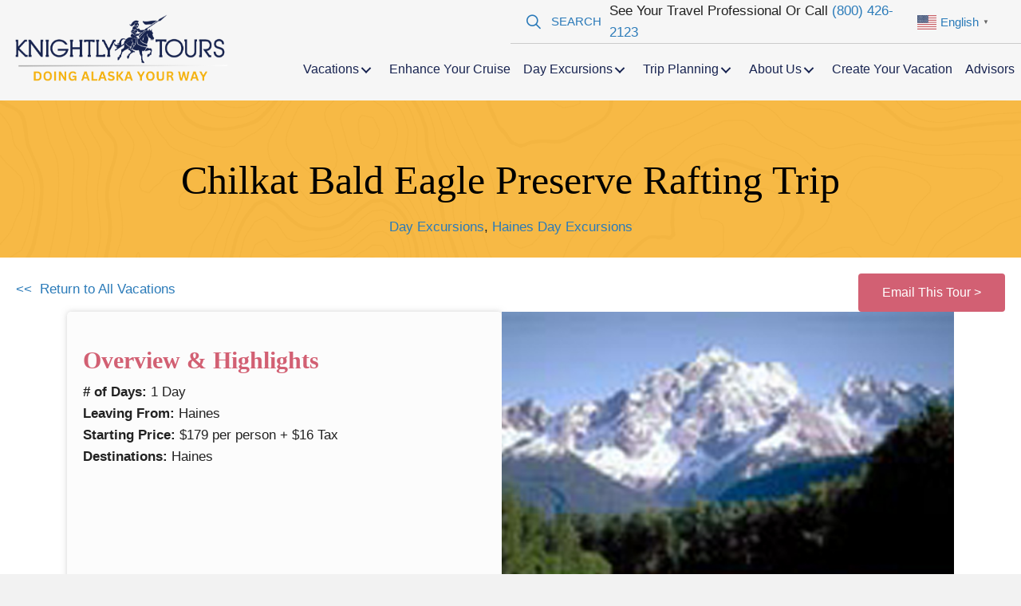

--- FILE ---
content_type: text/html; charset=UTF-8
request_url: https://knightlytours.com/tour/chilkat-bald-eagle-preserve-rafting-trip/
body_size: 36622
content:
<!DOCTYPE html>
<html lang="en-US">
<head>
<meta charset="UTF-8" />
<script>
var gform;gform||(document.addEventListener("gform_main_scripts_loaded",function(){gform.scriptsLoaded=!0}),document.addEventListener("gform/theme/scripts_loaded",function(){gform.themeScriptsLoaded=!0}),window.addEventListener("DOMContentLoaded",function(){gform.domLoaded=!0}),gform={domLoaded:!1,scriptsLoaded:!1,themeScriptsLoaded:!1,isFormEditor:()=>"function"==typeof InitializeEditor,callIfLoaded:function(o){return!(!gform.domLoaded||!gform.scriptsLoaded||!gform.themeScriptsLoaded&&!gform.isFormEditor()||(gform.isFormEditor()&&console.warn("The use of gform.initializeOnLoaded() is deprecated in the form editor context and will be removed in Gravity Forms 3.1."),o(),0))},initializeOnLoaded:function(o){gform.callIfLoaded(o)||(document.addEventListener("gform_main_scripts_loaded",()=>{gform.scriptsLoaded=!0,gform.callIfLoaded(o)}),document.addEventListener("gform/theme/scripts_loaded",()=>{gform.themeScriptsLoaded=!0,gform.callIfLoaded(o)}),window.addEventListener("DOMContentLoaded",()=>{gform.domLoaded=!0,gform.callIfLoaded(o)}))},hooks:{action:{},filter:{}},addAction:function(o,r,e,t){gform.addHook("action",o,r,e,t)},addFilter:function(o,r,e,t){gform.addHook("filter",o,r,e,t)},doAction:function(o){gform.doHook("action",o,arguments)},applyFilters:function(o){return gform.doHook("filter",o,arguments)},removeAction:function(o,r){gform.removeHook("action",o,r)},removeFilter:function(o,r,e){gform.removeHook("filter",o,r,e)},addHook:function(o,r,e,t,n){null==gform.hooks[o][r]&&(gform.hooks[o][r]=[]);var d=gform.hooks[o][r];null==n&&(n=r+"_"+d.length),gform.hooks[o][r].push({tag:n,callable:e,priority:t=null==t?10:t})},doHook:function(r,o,e){var t;if(e=Array.prototype.slice.call(e,1),null!=gform.hooks[r][o]&&((o=gform.hooks[r][o]).sort(function(o,r){return o.priority-r.priority}),o.forEach(function(o){"function"!=typeof(t=o.callable)&&(t=window[t]),"action"==r?t.apply(null,e):e[0]=t.apply(null,e)})),"filter"==r)return e[0]},removeHook:function(o,r,t,n){var e;null!=gform.hooks[o][r]&&(e=(e=gform.hooks[o][r]).filter(function(o,r,e){return!!(null!=n&&n!=o.tag||null!=t&&t!=o.priority)}),gform.hooks[o][r]=e)}});
</script>

<meta name='viewport' content='width=device-width, initial-scale=1.0' />
<meta http-equiv='X-UA-Compatible' content='IE=edge' />
<link rel="profile" href="https://gmpg.org/xfn/11" />
<meta name='robots' content='index, follow, max-image-preview:large, max-snippet:-1, max-video-preview:-1' />
	<style>img:is([sizes="auto" i], [sizes^="auto," i]) { contain-intrinsic-size: 3000px 1500px }</style>
	
            <script data-no-defer="1" data-ezscrex="false" data-cfasync="false" data-pagespeed-no-defer data-cookieconsent="ignore">
                var ctPublicFunctions = {"_ajax_nonce":"eaa0c6bd05","_rest_nonce":"6e96fe3d3f","_ajax_url":"\/wp-admin\/admin-ajax.php","_rest_url":"https:\/\/knightlytours.com\/wp-json\/","data__cookies_type":"none","data__ajax_type":"rest","data__bot_detector_enabled":"1","data__frontend_data_log_enabled":1,"cookiePrefix":"","wprocket_detected":false,"host_url":"knightlytours.com","text__ee_click_to_select":"Click to select the whole data","text__ee_original_email":"The complete one is","text__ee_got_it":"Got it","text__ee_blocked":"Blocked","text__ee_cannot_connect":"Cannot connect","text__ee_cannot_decode":"Can not decode email. Unknown reason","text__ee_email_decoder":"CleanTalk email decoder","text__ee_wait_for_decoding":"The magic is on the way!","text__ee_decoding_process":"Please wait a few seconds while we decode the contact data."}
            </script>
        
            <script data-no-defer="1" data-ezscrex="false" data-cfasync="false" data-pagespeed-no-defer data-cookieconsent="ignore">
                var ctPublic = {"_ajax_nonce":"eaa0c6bd05","settings__forms__check_internal":"0","settings__forms__check_external":"0","settings__forms__force_protection":"0","settings__forms__search_test":"1","settings__data__bot_detector_enabled":"1","settings__sfw__anti_crawler":0,"blog_home":"https:\/\/knightlytours.com\/","pixel__setting":"3","pixel__enabled":false,"pixel__url":null,"data__email_check_before_post":"1","data__email_check_exist_post":"1","data__cookies_type":"none","data__key_is_ok":true,"data__visible_fields_required":true,"wl_brandname":"Anti-Spam by CleanTalk","wl_brandname_short":"CleanTalk","ct_checkjs_key":1078846682,"emailEncoderPassKey":"37baedd6990b76ed6a337919f44f1e17","bot_detector_forms_excluded":"W10=","advancedCacheExists":false,"varnishCacheExists":false,"wc_ajax_add_to_cart":false}
            </script>
        <!-- TERMAGEDDON + USERCENTRICS -->
<link rel="preconnect" href="//privacy-proxy.usercentrics.eu">
<link rel="preload" href="//privacy-proxy.usercentrics.eu/latest/uc-block.bundle.js" as="script">
<script type="application/javascript" src="https://privacy-proxy.usercentrics.eu/latest/uc-block.bundle.js"></script>
<script id="usercentrics-cmp" src="https://app.usercentrics.eu/browser-ui/latest/loader.js" data-settings-id="B7uh2hu_JrtL-L" async></script>
<script>uc.setCustomTranslations('https://termageddon.ams3.cdn.digitaloceanspaces.com/translations/');</script><script type="application/javascript">var UC_UI_SUPPRESS_CMP_DISPLAY = true;</script><!-- END TERMAGEDDON + USERCENTRICS -->

	<!-- This site is optimized with the Yoast SEO plugin v26.2 - https://yoast.com/wordpress/plugins/seo/ -->
	<title>Chilkat Bald Eagle Preserve Rafting Trip - Knightly Tours</title>
	<link rel="canonical" href="https://knightlytours.com/tour/chilkat-bald-eagle-preserve-rafting-trip/" />
	<meta property="og:locale" content="en_US" />
	<meta property="og:type" content="article" />
	<meta property="og:title" content="Chilkat Bald Eagle Preserve Rafting Trip - Knightly Tours" />
	<meta property="og:description" content="This is a float trip, it has no white water, and can be enjoyed by anyone over seven years of age. The trip begins with a beautiful 30 mile drive up the Chilkat Valley to the preserve, where you will board a safe 18 foot inflatable raft for the float through the preserve." />
	<meta property="og:url" content="https://knightlytours.com/tour/chilkat-bald-eagle-preserve-rafting-trip/" />
	<meta property="og:site_name" content="Knightly Tours" />
	<meta property="article:modified_time" content="2024-12-04T00:03:34+00:00" />
	<meta property="og:image" content="https://knightlytours.com/wp-content/uploads/2024/08/SEHN02.jpg" />
	<meta property="og:image:width" content="545" />
	<meta property="og:image:height" content="360" />
	<meta property="og:image:type" content="image/jpeg" />
	<meta name="twitter:card" content="summary_large_image" />
	<meta name="twitter:label1" content="Est. reading time" />
	<meta name="twitter:data1" content="1 minute" />
	<script type="application/ld+json" class="yoast-schema-graph">{"@context":"https://schema.org","@graph":[{"@type":"WebPage","@id":"https://knightlytours.com/tour/chilkat-bald-eagle-preserve-rafting-trip/","url":"https://knightlytours.com/tour/chilkat-bald-eagle-preserve-rafting-trip/","name":"Chilkat Bald Eagle Preserve Rafting Trip - Knightly Tours","isPartOf":{"@id":"https://knightlytours.com/#website"},"primaryImageOfPage":{"@id":"https://knightlytours.com/tour/chilkat-bald-eagle-preserve-rafting-trip/#primaryimage"},"image":{"@id":"https://knightlytours.com/tour/chilkat-bald-eagle-preserve-rafting-trip/#primaryimage"},"thumbnailUrl":"https://knightlytours.com/wp-content/uploads/2024/08/SEHN02.jpg","datePublished":"2024-08-16T23:43:52+00:00","dateModified":"2024-12-04T00:03:34+00:00","breadcrumb":{"@id":"https://knightlytours.com/tour/chilkat-bald-eagle-preserve-rafting-trip/#breadcrumb"},"inLanguage":"en-US","potentialAction":[{"@type":"ReadAction","target":["https://knightlytours.com/tour/chilkat-bald-eagle-preserve-rafting-trip/"]}]},{"@type":"ImageObject","inLanguage":"en-US","@id":"https://knightlytours.com/tour/chilkat-bald-eagle-preserve-rafting-trip/#primaryimage","url":"https://knightlytours.com/wp-content/uploads/2024/08/SEHN02.jpg","contentUrl":"https://knightlytours.com/wp-content/uploads/2024/08/SEHN02.jpg","width":545,"height":360},{"@type":"BreadcrumbList","@id":"https://knightlytours.com/tour/chilkat-bald-eagle-preserve-rafting-trip/#breadcrumb","itemListElement":[{"@type":"ListItem","position":1,"name":"Home","item":"https://knightlytours.com/"},{"@type":"ListItem","position":2,"name":"Chilkat Bald Eagle Preserve Rafting Trip"}]},{"@type":"WebSite","@id":"https://knightlytours.com/#website","url":"https://knightlytours.com/","name":"Knightly Tours","description":"Alaska Vacation Tours","potentialAction":[{"@type":"SearchAction","target":{"@type":"EntryPoint","urlTemplate":"https://knightlytours.com/?s={search_term_string}"},"query-input":{"@type":"PropertyValueSpecification","valueRequired":true,"valueName":"search_term_string"}}],"inLanguage":"en-US"}]}</script>
	<!-- / Yoast SEO plugin. -->


<script type='application/javascript'  id='pys-version-script'>console.log('PixelYourSite Free version 11.1.3');</script>
<link rel='dns-prefetch' href='//fd.cleantalk.org' />
<link rel='dns-prefetch' href='//cdnjs.cloudflare.com' />
<link rel='dns-prefetch' href='//www.googletagmanager.com' />
<link rel='dns-prefetch' href='//fonts.googleapis.com' />
<link href='https://fonts.gstatic.com' crossorigin rel='preconnect' />
<link rel="alternate" type="application/rss+xml" title="Knightly Tours &raquo; Feed" href="https://knightlytours.com/feed/" />
<link rel="alternate" type="application/rss+xml" title="Knightly Tours &raquo; Comments Feed" href="https://knightlytours.com/comments/feed/" />
<link rel="preload" href="https://cdnjs.cloudflare.com/ajax/libs/foundicons/3.0.0/foundation-icons.woff" as="font" type="font/woff2" crossorigin="anonymous">
<link rel="preload" href="https://knightlytours.com/wp-content/plugins/bb-plugin/fonts/fontawesome/5.15.4/webfonts/fa-solid-900.woff2" as="font" type="font/woff2" crossorigin="anonymous">
<link rel="preload" href="https://knightlytours.com/wp-content/plugins/bb-plugin/fonts/fontawesome/5.15.4/webfonts/fa-regular-400.woff2" as="font" type="font/woff2" crossorigin="anonymous">
<link rel="preload" href="https://knightlytours.com/wp-content/plugins/bb-plugin/fonts/fontawesome/5.15.4/webfonts/fa-brands-400.woff2" as="font" type="font/woff2" crossorigin="anonymous">
<script>
window._wpemojiSettings = {"baseUrl":"https:\/\/s.w.org\/images\/core\/emoji\/16.0.1\/72x72\/","ext":".png","svgUrl":"https:\/\/s.w.org\/images\/core\/emoji\/16.0.1\/svg\/","svgExt":".svg","source":{"concatemoji":"https:\/\/knightlytours.com\/wp-includes\/js\/wp-emoji-release.min.js?ver=6.8.3"}};
/*! This file is auto-generated */
!function(s,n){var o,i,e;function c(e){try{var t={supportTests:e,timestamp:(new Date).valueOf()};sessionStorage.setItem(o,JSON.stringify(t))}catch(e){}}function p(e,t,n){e.clearRect(0,0,e.canvas.width,e.canvas.height),e.fillText(t,0,0);var t=new Uint32Array(e.getImageData(0,0,e.canvas.width,e.canvas.height).data),a=(e.clearRect(0,0,e.canvas.width,e.canvas.height),e.fillText(n,0,0),new Uint32Array(e.getImageData(0,0,e.canvas.width,e.canvas.height).data));return t.every(function(e,t){return e===a[t]})}function u(e,t){e.clearRect(0,0,e.canvas.width,e.canvas.height),e.fillText(t,0,0);for(var n=e.getImageData(16,16,1,1),a=0;a<n.data.length;a++)if(0!==n.data[a])return!1;return!0}function f(e,t,n,a){switch(t){case"flag":return n(e,"\ud83c\udff3\ufe0f\u200d\u26a7\ufe0f","\ud83c\udff3\ufe0f\u200b\u26a7\ufe0f")?!1:!n(e,"\ud83c\udde8\ud83c\uddf6","\ud83c\udde8\u200b\ud83c\uddf6")&&!n(e,"\ud83c\udff4\udb40\udc67\udb40\udc62\udb40\udc65\udb40\udc6e\udb40\udc67\udb40\udc7f","\ud83c\udff4\u200b\udb40\udc67\u200b\udb40\udc62\u200b\udb40\udc65\u200b\udb40\udc6e\u200b\udb40\udc67\u200b\udb40\udc7f");case"emoji":return!a(e,"\ud83e\udedf")}return!1}function g(e,t,n,a){var r="undefined"!=typeof WorkerGlobalScope&&self instanceof WorkerGlobalScope?new OffscreenCanvas(300,150):s.createElement("canvas"),o=r.getContext("2d",{willReadFrequently:!0}),i=(o.textBaseline="top",o.font="600 32px Arial",{});return e.forEach(function(e){i[e]=t(o,e,n,a)}),i}function t(e){var t=s.createElement("script");t.src=e,t.defer=!0,s.head.appendChild(t)}"undefined"!=typeof Promise&&(o="wpEmojiSettingsSupports",i=["flag","emoji"],n.supports={everything:!0,everythingExceptFlag:!0},e=new Promise(function(e){s.addEventListener("DOMContentLoaded",e,{once:!0})}),new Promise(function(t){var n=function(){try{var e=JSON.parse(sessionStorage.getItem(o));if("object"==typeof e&&"number"==typeof e.timestamp&&(new Date).valueOf()<e.timestamp+604800&&"object"==typeof e.supportTests)return e.supportTests}catch(e){}return null}();if(!n){if("undefined"!=typeof Worker&&"undefined"!=typeof OffscreenCanvas&&"undefined"!=typeof URL&&URL.createObjectURL&&"undefined"!=typeof Blob)try{var e="postMessage("+g.toString()+"("+[JSON.stringify(i),f.toString(),p.toString(),u.toString()].join(",")+"));",a=new Blob([e],{type:"text/javascript"}),r=new Worker(URL.createObjectURL(a),{name:"wpTestEmojiSupports"});return void(r.onmessage=function(e){c(n=e.data),r.terminate(),t(n)})}catch(e){}c(n=g(i,f,p,u))}t(n)}).then(function(e){for(var t in e)n.supports[t]=e[t],n.supports.everything=n.supports.everything&&n.supports[t],"flag"!==t&&(n.supports.everythingExceptFlag=n.supports.everythingExceptFlag&&n.supports[t]);n.supports.everythingExceptFlag=n.supports.everythingExceptFlag&&!n.supports.flag,n.DOMReady=!1,n.readyCallback=function(){n.DOMReady=!0}}).then(function(){return e}).then(function(){var e;n.supports.everything||(n.readyCallback(),(e=n.source||{}).concatemoji?t(e.concatemoji):e.wpemoji&&e.twemoji&&(t(e.twemoji),t(e.wpemoji)))}))}((window,document),window._wpemojiSettings);
</script>
<style id='wp-emoji-styles-inline-css'>

	img.wp-smiley, img.emoji {
		display: inline !important;
		border: none !important;
		box-shadow: none !important;
		height: 1em !important;
		width: 1em !important;
		margin: 0 0.07em !important;
		vertical-align: -0.1em !important;
		background: none !important;
		padding: 0 !important;
	}
</style>
<link rel='stylesheet' id='wp-block-library-css' href='https://knightlytours.com/wp-includes/css/dist/block-library/style.min.css?ver=6.8.3' media='all' />
<style id='wp-block-library-theme-inline-css'>
.wp-block-audio :where(figcaption){color:#555;font-size:13px;text-align:center}.is-dark-theme .wp-block-audio :where(figcaption){color:#ffffffa6}.wp-block-audio{margin:0 0 1em}.wp-block-code{border:1px solid #ccc;border-radius:4px;font-family:Menlo,Consolas,monaco,monospace;padding:.8em 1em}.wp-block-embed :where(figcaption){color:#555;font-size:13px;text-align:center}.is-dark-theme .wp-block-embed :where(figcaption){color:#ffffffa6}.wp-block-embed{margin:0 0 1em}.blocks-gallery-caption{color:#555;font-size:13px;text-align:center}.is-dark-theme .blocks-gallery-caption{color:#ffffffa6}:root :where(.wp-block-image figcaption){color:#555;font-size:13px;text-align:center}.is-dark-theme :root :where(.wp-block-image figcaption){color:#ffffffa6}.wp-block-image{margin:0 0 1em}.wp-block-pullquote{border-bottom:4px solid;border-top:4px solid;color:currentColor;margin-bottom:1.75em}.wp-block-pullquote cite,.wp-block-pullquote footer,.wp-block-pullquote__citation{color:currentColor;font-size:.8125em;font-style:normal;text-transform:uppercase}.wp-block-quote{border-left:.25em solid;margin:0 0 1.75em;padding-left:1em}.wp-block-quote cite,.wp-block-quote footer{color:currentColor;font-size:.8125em;font-style:normal;position:relative}.wp-block-quote:where(.has-text-align-right){border-left:none;border-right:.25em solid;padding-left:0;padding-right:1em}.wp-block-quote:where(.has-text-align-center){border:none;padding-left:0}.wp-block-quote.is-large,.wp-block-quote.is-style-large,.wp-block-quote:where(.is-style-plain){border:none}.wp-block-search .wp-block-search__label{font-weight:700}.wp-block-search__button{border:1px solid #ccc;padding:.375em .625em}:where(.wp-block-group.has-background){padding:1.25em 2.375em}.wp-block-separator.has-css-opacity{opacity:.4}.wp-block-separator{border:none;border-bottom:2px solid;margin-left:auto;margin-right:auto}.wp-block-separator.has-alpha-channel-opacity{opacity:1}.wp-block-separator:not(.is-style-wide):not(.is-style-dots){width:100px}.wp-block-separator.has-background:not(.is-style-dots){border-bottom:none;height:1px}.wp-block-separator.has-background:not(.is-style-wide):not(.is-style-dots){height:2px}.wp-block-table{margin:0 0 1em}.wp-block-table td,.wp-block-table th{word-break:normal}.wp-block-table :where(figcaption){color:#555;font-size:13px;text-align:center}.is-dark-theme .wp-block-table :where(figcaption){color:#ffffffa6}.wp-block-video :where(figcaption){color:#555;font-size:13px;text-align:center}.is-dark-theme .wp-block-video :where(figcaption){color:#ffffffa6}.wp-block-video{margin:0 0 1em}:root :where(.wp-block-template-part.has-background){margin-bottom:0;margin-top:0;padding:1.25em 2.375em}
</style>
<style id='classic-theme-styles-inline-css'>
/*! This file is auto-generated */
.wp-block-button__link{color:#fff;background-color:#32373c;border-radius:9999px;box-shadow:none;text-decoration:none;padding:calc(.667em + 2px) calc(1.333em + 2px);font-size:1.125em}.wp-block-file__button{background:#32373c;color:#fff;text-decoration:none}
</style>
<style id='global-styles-inline-css'>
:root{--wp--preset--aspect-ratio--square: 1;--wp--preset--aspect-ratio--4-3: 4/3;--wp--preset--aspect-ratio--3-4: 3/4;--wp--preset--aspect-ratio--3-2: 3/2;--wp--preset--aspect-ratio--2-3: 2/3;--wp--preset--aspect-ratio--16-9: 16/9;--wp--preset--aspect-ratio--9-16: 9/16;--wp--preset--color--black: #000000;--wp--preset--color--cyan-bluish-gray: #abb8c3;--wp--preset--color--white: #ffffff;--wp--preset--color--pale-pink: #f78da7;--wp--preset--color--vivid-red: #cf2e2e;--wp--preset--color--luminous-vivid-orange: #ff6900;--wp--preset--color--luminous-vivid-amber: #fcb900;--wp--preset--color--light-green-cyan: #7bdcb5;--wp--preset--color--vivid-green-cyan: #00d084;--wp--preset--color--pale-cyan-blue: #8ed1fc;--wp--preset--color--vivid-cyan-blue: #0693e3;--wp--preset--color--vivid-purple: #9b51e0;--wp--preset--color--fl-heading-text: #333333;--wp--preset--color--fl-body-bg: #f2f2f2;--wp--preset--color--fl-body-text: #222222;--wp--preset--color--fl-accent: #2b7bb9;--wp--preset--color--fl-accent-hover: #2b7bb9;--wp--preset--color--fl-topbar-bg: #ffffff;--wp--preset--color--fl-topbar-text: #757575;--wp--preset--color--fl-topbar-link: #2b7bb9;--wp--preset--color--fl-topbar-hover: #2b7bb9;--wp--preset--color--fl-header-bg: #ffffff;--wp--preset--color--fl-header-text: #757575;--wp--preset--color--fl-header-link: #757575;--wp--preset--color--fl-header-hover: #2b7bb9;--wp--preset--color--fl-nav-bg: #ffffff;--wp--preset--color--fl-nav-link: #757575;--wp--preset--color--fl-nav-hover: #2b7bb9;--wp--preset--color--fl-content-bg: #ffffff;--wp--preset--color--fl-footer-widgets-bg: #ffffff;--wp--preset--color--fl-footer-widgets-text: #757575;--wp--preset--color--fl-footer-widgets-link: #2b7bb9;--wp--preset--color--fl-footer-widgets-hover: #2b7bb9;--wp--preset--color--fl-footer-bg: #ffffff;--wp--preset--color--fl-footer-text: #757575;--wp--preset--color--fl-footer-link: #2b7bb9;--wp--preset--color--fl-footer-hover: #2b7bb9;--wp--preset--gradient--vivid-cyan-blue-to-vivid-purple: linear-gradient(135deg,rgba(6,147,227,1) 0%,rgb(155,81,224) 100%);--wp--preset--gradient--light-green-cyan-to-vivid-green-cyan: linear-gradient(135deg,rgb(122,220,180) 0%,rgb(0,208,130) 100%);--wp--preset--gradient--luminous-vivid-amber-to-luminous-vivid-orange: linear-gradient(135deg,rgba(252,185,0,1) 0%,rgba(255,105,0,1) 100%);--wp--preset--gradient--luminous-vivid-orange-to-vivid-red: linear-gradient(135deg,rgba(255,105,0,1) 0%,rgb(207,46,46) 100%);--wp--preset--gradient--very-light-gray-to-cyan-bluish-gray: linear-gradient(135deg,rgb(238,238,238) 0%,rgb(169,184,195) 100%);--wp--preset--gradient--cool-to-warm-spectrum: linear-gradient(135deg,rgb(74,234,220) 0%,rgb(151,120,209) 20%,rgb(207,42,186) 40%,rgb(238,44,130) 60%,rgb(251,105,98) 80%,rgb(254,248,76) 100%);--wp--preset--gradient--blush-light-purple: linear-gradient(135deg,rgb(255,206,236) 0%,rgb(152,150,240) 100%);--wp--preset--gradient--blush-bordeaux: linear-gradient(135deg,rgb(254,205,165) 0%,rgb(254,45,45) 50%,rgb(107,0,62) 100%);--wp--preset--gradient--luminous-dusk: linear-gradient(135deg,rgb(255,203,112) 0%,rgb(199,81,192) 50%,rgb(65,88,208) 100%);--wp--preset--gradient--pale-ocean: linear-gradient(135deg,rgb(255,245,203) 0%,rgb(182,227,212) 50%,rgb(51,167,181) 100%);--wp--preset--gradient--electric-grass: linear-gradient(135deg,rgb(202,248,128) 0%,rgb(113,206,126) 100%);--wp--preset--gradient--midnight: linear-gradient(135deg,rgb(2,3,129) 0%,rgb(40,116,252) 100%);--wp--preset--font-size--small: 13px;--wp--preset--font-size--medium: 20px;--wp--preset--font-size--large: 36px;--wp--preset--font-size--x-large: 42px;--wp--preset--spacing--20: 0.44rem;--wp--preset--spacing--30: 0.67rem;--wp--preset--spacing--40: 1rem;--wp--preset--spacing--50: 1.5rem;--wp--preset--spacing--60: 2.25rem;--wp--preset--spacing--70: 3.38rem;--wp--preset--spacing--80: 5.06rem;--wp--preset--shadow--natural: 6px 6px 9px rgba(0, 0, 0, 0.2);--wp--preset--shadow--deep: 12px 12px 50px rgba(0, 0, 0, 0.4);--wp--preset--shadow--sharp: 6px 6px 0px rgba(0, 0, 0, 0.2);--wp--preset--shadow--outlined: 6px 6px 0px -3px rgba(255, 255, 255, 1), 6px 6px rgba(0, 0, 0, 1);--wp--preset--shadow--crisp: 6px 6px 0px rgba(0, 0, 0, 1);}:where(.is-layout-flex){gap: 0.5em;}:where(.is-layout-grid){gap: 0.5em;}body .is-layout-flex{display: flex;}.is-layout-flex{flex-wrap: wrap;align-items: center;}.is-layout-flex > :is(*, div){margin: 0;}body .is-layout-grid{display: grid;}.is-layout-grid > :is(*, div){margin: 0;}:where(.wp-block-columns.is-layout-flex){gap: 2em;}:where(.wp-block-columns.is-layout-grid){gap: 2em;}:where(.wp-block-post-template.is-layout-flex){gap: 1.25em;}:where(.wp-block-post-template.is-layout-grid){gap: 1.25em;}.has-black-color{color: var(--wp--preset--color--black) !important;}.has-cyan-bluish-gray-color{color: var(--wp--preset--color--cyan-bluish-gray) !important;}.has-white-color{color: var(--wp--preset--color--white) !important;}.has-pale-pink-color{color: var(--wp--preset--color--pale-pink) !important;}.has-vivid-red-color{color: var(--wp--preset--color--vivid-red) !important;}.has-luminous-vivid-orange-color{color: var(--wp--preset--color--luminous-vivid-orange) !important;}.has-luminous-vivid-amber-color{color: var(--wp--preset--color--luminous-vivid-amber) !important;}.has-light-green-cyan-color{color: var(--wp--preset--color--light-green-cyan) !important;}.has-vivid-green-cyan-color{color: var(--wp--preset--color--vivid-green-cyan) !important;}.has-pale-cyan-blue-color{color: var(--wp--preset--color--pale-cyan-blue) !important;}.has-vivid-cyan-blue-color{color: var(--wp--preset--color--vivid-cyan-blue) !important;}.has-vivid-purple-color{color: var(--wp--preset--color--vivid-purple) !important;}.has-black-background-color{background-color: var(--wp--preset--color--black) !important;}.has-cyan-bluish-gray-background-color{background-color: var(--wp--preset--color--cyan-bluish-gray) !important;}.has-white-background-color{background-color: var(--wp--preset--color--white) !important;}.has-pale-pink-background-color{background-color: var(--wp--preset--color--pale-pink) !important;}.has-vivid-red-background-color{background-color: var(--wp--preset--color--vivid-red) !important;}.has-luminous-vivid-orange-background-color{background-color: var(--wp--preset--color--luminous-vivid-orange) !important;}.has-luminous-vivid-amber-background-color{background-color: var(--wp--preset--color--luminous-vivid-amber) !important;}.has-light-green-cyan-background-color{background-color: var(--wp--preset--color--light-green-cyan) !important;}.has-vivid-green-cyan-background-color{background-color: var(--wp--preset--color--vivid-green-cyan) !important;}.has-pale-cyan-blue-background-color{background-color: var(--wp--preset--color--pale-cyan-blue) !important;}.has-vivid-cyan-blue-background-color{background-color: var(--wp--preset--color--vivid-cyan-blue) !important;}.has-vivid-purple-background-color{background-color: var(--wp--preset--color--vivid-purple) !important;}.has-black-border-color{border-color: var(--wp--preset--color--black) !important;}.has-cyan-bluish-gray-border-color{border-color: var(--wp--preset--color--cyan-bluish-gray) !important;}.has-white-border-color{border-color: var(--wp--preset--color--white) !important;}.has-pale-pink-border-color{border-color: var(--wp--preset--color--pale-pink) !important;}.has-vivid-red-border-color{border-color: var(--wp--preset--color--vivid-red) !important;}.has-luminous-vivid-orange-border-color{border-color: var(--wp--preset--color--luminous-vivid-orange) !important;}.has-luminous-vivid-amber-border-color{border-color: var(--wp--preset--color--luminous-vivid-amber) !important;}.has-light-green-cyan-border-color{border-color: var(--wp--preset--color--light-green-cyan) !important;}.has-vivid-green-cyan-border-color{border-color: var(--wp--preset--color--vivid-green-cyan) !important;}.has-pale-cyan-blue-border-color{border-color: var(--wp--preset--color--pale-cyan-blue) !important;}.has-vivid-cyan-blue-border-color{border-color: var(--wp--preset--color--vivid-cyan-blue) !important;}.has-vivid-purple-border-color{border-color: var(--wp--preset--color--vivid-purple) !important;}.has-vivid-cyan-blue-to-vivid-purple-gradient-background{background: var(--wp--preset--gradient--vivid-cyan-blue-to-vivid-purple) !important;}.has-light-green-cyan-to-vivid-green-cyan-gradient-background{background: var(--wp--preset--gradient--light-green-cyan-to-vivid-green-cyan) !important;}.has-luminous-vivid-amber-to-luminous-vivid-orange-gradient-background{background: var(--wp--preset--gradient--luminous-vivid-amber-to-luminous-vivid-orange) !important;}.has-luminous-vivid-orange-to-vivid-red-gradient-background{background: var(--wp--preset--gradient--luminous-vivid-orange-to-vivid-red) !important;}.has-very-light-gray-to-cyan-bluish-gray-gradient-background{background: var(--wp--preset--gradient--very-light-gray-to-cyan-bluish-gray) !important;}.has-cool-to-warm-spectrum-gradient-background{background: var(--wp--preset--gradient--cool-to-warm-spectrum) !important;}.has-blush-light-purple-gradient-background{background: var(--wp--preset--gradient--blush-light-purple) !important;}.has-blush-bordeaux-gradient-background{background: var(--wp--preset--gradient--blush-bordeaux) !important;}.has-luminous-dusk-gradient-background{background: var(--wp--preset--gradient--luminous-dusk) !important;}.has-pale-ocean-gradient-background{background: var(--wp--preset--gradient--pale-ocean) !important;}.has-electric-grass-gradient-background{background: var(--wp--preset--gradient--electric-grass) !important;}.has-midnight-gradient-background{background: var(--wp--preset--gradient--midnight) !important;}.has-small-font-size{font-size: var(--wp--preset--font-size--small) !important;}.has-medium-font-size{font-size: var(--wp--preset--font-size--medium) !important;}.has-large-font-size{font-size: var(--wp--preset--font-size--large) !important;}.has-x-large-font-size{font-size: var(--wp--preset--font-size--x-large) !important;}
:where(.wp-block-post-template.is-layout-flex){gap: 1.25em;}:where(.wp-block-post-template.is-layout-grid){gap: 1.25em;}
:where(.wp-block-columns.is-layout-flex){gap: 2em;}:where(.wp-block-columns.is-layout-grid){gap: 2em;}
:root :where(.wp-block-pullquote){font-size: 1.5em;line-height: 1.6;}
</style>
<link rel='stylesheet' id='cleantalk-public-css-css' href='https://knightlytours.com/wp-content/plugins/cleantalk-spam-protect/css/cleantalk-public.min.css?ver=6.67_1762148021' media='all' />
<link rel='stylesheet' id='cleantalk-email-decoder-css-css' href='https://knightlytours.com/wp-content/plugins/cleantalk-spam-protect/css/cleantalk-email-decoder.min.css?ver=6.67_1762148021' media='all' />
<link rel='stylesheet' id='ultimate-icons-css' href='https://knightlytours.com/wp-content/uploads/bb-plugin/icons/ultimate-icons/style.css?ver=2.9.4' media='all' />
<link rel='stylesheet' id='font-awesome-5-css' href='https://knightlytours.com/wp-content/plugins/bb-plugin/fonts/fontawesome/5.15.4/css/all.min.css?ver=2.9.4' media='all' />
<link rel='stylesheet' id='dashicons-css' href='https://knightlytours.com/wp-includes/css/dashicons.min.css?ver=6.8.3' media='all' />
<link rel='stylesheet' id='foundation-icons-css' href='https://cdnjs.cloudflare.com/ajax/libs/foundicons/3.0.0/foundation-icons.css?ver=2.9.4' media='all' />
<link rel='stylesheet' id='font-awesome-css' href='https://knightlytours.com/wp-content/plugins/bb-plugin/fonts/fontawesome/5.15.4/css/v4-shims.min.css?ver=2.9.4' media='all' />
<link rel='stylesheet' id='jquery-swiper-css' href='https://knightlytours.com/wp-content/plugins/bbpowerpack/assets/css/swiper.min.css?ver=8.4.7' media='all' />
<link rel='stylesheet' id='fl-builder-layout-bundle-1d8d09bdac32586c9a00e28f3025b3d5-css' href='https://knightlytours.com/wp-content/uploads/bb-plugin/cache/1d8d09bdac32586c9a00e28f3025b3d5-layout-bundle.css?ver=2.9.4-1.5.2' media='all' />
<link rel='stylesheet' id='lightbox-css-css' href='https://cdnjs.cloudflare.com/ajax/libs/lightbox2/2.11.3/css/lightbox.min.css?ver=6.8.3' media='all' />
<link rel='stylesheet' id='jquery-magnificpopup-css' href='https://knightlytours.com/wp-content/plugins/bb-plugin/css/jquery.magnificpopup.min.css?ver=2.9.4' media='all' />
<link rel='stylesheet' id='bootstrap-css' href='https://knightlytours.com/wp-content/themes/bb-theme/css/bootstrap.min.css?ver=1.7.19' media='all' />
<link rel='stylesheet' id='fl-automator-skin-css' href='https://knightlytours.com/wp-content/uploads/bb-theme/skin-69083efcea580.css?ver=1.7.19' media='all' />
<link rel='stylesheet' id='fl-child-theme-css' href='https://knightlytours.com/wp-content/themes/bb-theme-child/style.css?ver=6.8.3' media='all' />
<link rel='stylesheet' id='pp-animate-css' href='https://knightlytours.com/wp-content/plugins/bbpowerpack/assets/css/animate.min.css?ver=3.5.1' media='all' />
<link rel='stylesheet' id='fl-builder-google-fonts-6ffb95c496b6c717dc9d4a832dec8c8d-css' href='//fonts.googleapis.com/css?family=Sen%3A400%2C300%2C700%7CMerriweather%3A400%7CPermanent+Marker%3A400&#038;ver=6.8.3' media='all' />
<script src="https://knightlytours.com/wp-content/plugins/cleantalk-spam-protect/js/apbct-public-bundle.min.js?ver=6.67_1762148021" id="apbct-public-bundle.min-js-js"></script>
<script src="https://fd.cleantalk.org/ct-bot-detector-wrapper.js?ver=6.67" id="ct_bot_detector-js" defer data-wp-strategy="defer"></script>
<script src="https://knightlytours.com/wp-includes/js/jquery/jquery.min.js?ver=3.7.1" id="jquery-core-js"></script>
<script src="https://knightlytours.com/wp-includes/js/jquery/jquery-migrate.min.js?ver=3.4.1" id="jquery-migrate-js"></script>
<script id="termageddon-usercentrics_ajax-js-extra">
var termageddon_usercentrics_obj = {"ajax_url":"https:\/\/knightlytours.com\/wp-admin\/admin-ajax.php","nonce":"9c5b363486","nonce_title":"termageddon-usercentrics_ajax_nonce","debug":"false","psl_hide":"false"};
</script>
<script src="https://knightlytours.com/wp-content/plugins/termageddon-usercentrics/public/js/termageddon-usercentrics-ajax.min.js?ver=1.8.2" id="termageddon-usercentrics_ajax-js"></script>
<script src="https://knightlytours.com/wp-content/plugins/pixelyoursite/dist/scripts/jquery.bind-first-0.2.3.min.js?ver=6.8.3" id="jquery-bind-first-js"></script>
<script src="https://knightlytours.com/wp-content/plugins/pixelyoursite/dist/scripts/js.cookie-2.1.3.min.js?ver=2.1.3" id="js-cookie-pys-js"></script>
<script src="https://knightlytours.com/wp-content/plugins/pixelyoursite/dist/scripts/tld.min.js?ver=2.3.1" id="js-tld-js"></script>
<script id="pys-js-extra">
var pysOptions = {"staticEvents":{"facebook":{"init_event":[{"delay":0,"type":"static","ajaxFire":false,"name":"PageView","pixelIds":["1651030371848366"],"eventID":"46c0fd41-8ffa-46d7-a7fb-f45c04d8c8be","params":{"page_title":"Chilkat Bald Eagle Preserve Rafting Trip","post_type":"tour","post_id":60556,"plugin":"PixelYourSite","user_role":"guest","event_url":"knightlytours.com\/tour\/chilkat-bald-eagle-preserve-rafting-trip\/"},"e_id":"init_event","ids":[],"hasTimeWindow":false,"timeWindow":0,"woo_order":"","edd_order":""}]}},"dynamicEvents":[],"triggerEvents":[],"triggerEventTypes":[],"facebook":{"pixelIds":["1651030371848366"],"advancedMatching":[],"advancedMatchingEnabled":false,"removeMetadata":true,"wooVariableAsSimple":false,"serverApiEnabled":false,"wooCRSendFromServer":false,"send_external_id":null,"enabled_medical":false,"do_not_track_medical_param":["event_url","post_title","page_title","landing_page","content_name","categories","tags","category_name"],"meta_ldu":false},"debug":"","siteUrl":"https:\/\/knightlytours.com","ajaxUrl":"https:\/\/knightlytours.com\/wp-admin\/admin-ajax.php","ajax_event":"215671b5c9","enable_remove_download_url_param":"1","cookie_duration":"7","last_visit_duration":"60","enable_success_send_form":"","ajaxForServerEvent":"1","ajaxForServerStaticEvent":"1","useSendBeacon":"1","send_external_id":"1","external_id_expire":"180","track_cookie_for_subdomains":"1","google_consent_mode":"1","gdpr":{"ajax_enabled":false,"all_disabled_by_api":false,"facebook_disabled_by_api":false,"analytics_disabled_by_api":false,"google_ads_disabled_by_api":false,"pinterest_disabled_by_api":false,"bing_disabled_by_api":false,"externalID_disabled_by_api":false,"facebook_prior_consent_enabled":true,"analytics_prior_consent_enabled":true,"google_ads_prior_consent_enabled":null,"pinterest_prior_consent_enabled":true,"bing_prior_consent_enabled":true,"cookiebot_integration_enabled":false,"cookiebot_facebook_consent_category":"marketing","cookiebot_analytics_consent_category":"statistics","cookiebot_tiktok_consent_category":"marketing","cookiebot_google_ads_consent_category":"marketing","cookiebot_pinterest_consent_category":"marketing","cookiebot_bing_consent_category":"marketing","consent_magic_integration_enabled":false,"real_cookie_banner_integration_enabled":false,"cookie_notice_integration_enabled":false,"cookie_law_info_integration_enabled":false,"analytics_storage":{"enabled":true,"value":"granted","filter":false},"ad_storage":{"enabled":true,"value":"granted","filter":false},"ad_user_data":{"enabled":true,"value":"granted","filter":false},"ad_personalization":{"enabled":true,"value":"granted","filter":false}},"cookie":{"disabled_all_cookie":false,"disabled_start_session_cookie":false,"disabled_advanced_form_data_cookie":false,"disabled_landing_page_cookie":false,"disabled_first_visit_cookie":false,"disabled_trafficsource_cookie":false,"disabled_utmTerms_cookie":false,"disabled_utmId_cookie":false},"tracking_analytics":{"TrafficSource":"direct","TrafficLanding":"undefined","TrafficUtms":[],"TrafficUtmsId":[]},"GATags":{"ga_datalayer_type":"default","ga_datalayer_name":"dataLayerPYS"},"woo":{"enabled":false},"edd":{"enabled":false},"cache_bypass":"1763920900"};
</script>
<script src="https://knightlytours.com/wp-content/plugins/pixelyoursite/dist/scripts/public.js?ver=11.1.3" id="pys-js"></script>

<!-- Google tag (gtag.js) snippet added by Site Kit -->
<!-- Google Analytics snippet added by Site Kit -->
<script src="https://www.googletagmanager.com/gtag/js?id=GT-WV3XXK7L" id="google_gtagjs-js" async></script>
<script id="google_gtagjs-js-after">
window.dataLayer = window.dataLayer || [];function gtag(){dataLayer.push(arguments);}
gtag("set","linker",{"domains":["knightlytours.com"]});
gtag("js", new Date());
gtag("set", "developer_id.dZTNiMT", true);
gtag("config", "GT-WV3XXK7L");
 window._googlesitekit = window._googlesitekit || {}; window._googlesitekit.throttledEvents = []; window._googlesitekit.gtagEvent = (name, data) => { var key = JSON.stringify( { name, data } ); if ( !! window._googlesitekit.throttledEvents[ key ] ) { return; } window._googlesitekit.throttledEvents[ key ] = true; setTimeout( () => { delete window._googlesitekit.throttledEvents[ key ]; }, 5 ); gtag( "event", name, { ...data, event_source: "site-kit" } ); };
</script>
<link rel="https://api.w.org/" href="https://knightlytours.com/wp-json/" /><link rel="alternate" title="JSON" type="application/json" href="https://knightlytours.com/wp-json/wp/v2/tour/60556" /><link rel="EditURI" type="application/rsd+xml" title="RSD" href="https://knightlytours.com/xmlrpc.php?rsd" />
<meta name="generator" content="WordPress 6.8.3" />
<link rel='shortlink' href='https://knightlytours.com/?p=60556' />
<link rel="alternate" title="oEmbed (JSON)" type="application/json+oembed" href="https://knightlytours.com/wp-json/oembed/1.0/embed?url=https%3A%2F%2Fknightlytours.com%2Ftour%2Fchilkat-bald-eagle-preserve-rafting-trip%2F" />
<link rel="alternate" title="oEmbed (XML)" type="text/xml+oembed" href="https://knightlytours.com/wp-json/oembed/1.0/embed?url=https%3A%2F%2Fknightlytours.com%2Ftour%2Fchilkat-bald-eagle-preserve-rafting-trip%2F&#038;format=xml" />
		<script>
			var bb_powerpack = {
				version: '2.40.8',
				getAjaxUrl: function() { return atob( 'aHR0cHM6Ly9rbmlnaHRseXRvdXJzLmNvbS93cC1hZG1pbi9hZG1pbi1hamF4LnBocA==' ); },
				callback: function() {},
				mapMarkerData: {},
				post_id: '60556',
				search_term: '',
				current_page: 'https://knightlytours.com/tour/chilkat-bald-eagle-preserve-rafting-trip/',
				conditionals: {
					is_front_page: false,
					is_home: false,
					is_archive: false,
					current_post_type: '',
					is_tax: false,
										is_author: false,
					current_author: false,
					is_search: false,
									}
			};
		</script>
		<meta name="generator" content="Site Kit by Google 1.164.0" /><link rel="icon" href="https://knightlytours.com/wp-content/uploads/2024/10/cropped-Knightly-Tours-icon-32x32.png" sizes="32x32" />
<link rel="icon" href="https://knightlytours.com/wp-content/uploads/2024/10/cropped-Knightly-Tours-icon-192x192.png" sizes="192x192" />
<link rel="apple-touch-icon" href="https://knightlytours.com/wp-content/uploads/2024/10/cropped-Knightly-Tours-icon-180x180.png" />
<meta name="msapplication-TileImage" content="https://knightlytours.com/wp-content/uploads/2024/10/cropped-Knightly-Tours-icon-270x270.png" />
		<style id="wp-custom-css">
			/*
You can add your own CSS here.

Click the help icon above to learn more.
*/
.fbr-item .fbr-message {
    display: block;
    font-size: 17px;
	font-weight: bold;
    padding: .5em;
    max-width: 100%;
    -webkit-box-ordinal-group: 1;
    -ms-flex-order: 0;
    order: 0;
}
.fbr-yellow .fbr-message a {

    color: red !important;
  text-decoration: underline !important;

}
.css-1n451hs {
    height: auto !important;
}
.edac-highlight-panel--right {
    right: 15px!important;
    display: none;
}

.fl-page-content p {
	margin-bottom: 25px;
}

fl-page-content ul li {
	margin-bottom:15px;
}
.tour h1.fl-post-title {
    display: none;
}
.pricing-notes {
    font-size: 15px;
	margin-top: -25px;
}
div#field_1_12 {
    border: 1px solid lightgray;
    padding: 10px;
    margin-bottom: 20px;
	background: #297bbc;
	color: #fff;
	text-align: center;
}
.pp-tabs-style-1 .pp-tabs-labels {
    border: 0px solid #eee;
}
p.form-description  img {
    width: 300px;
    margin-top: -25px;
    padding-bottom: 20px;
}

.fl-module img.tour-map {
	max-width: 600px;

}

.pricing-table-title {
	text-align: center;
}

.auto-number .pp-infolist-icon-inner img {
	display: none;
}



.pp-infolist-icon .sw-icon-text{
	background-color: #d26073;
	border-radius: 50%;
	color: #fff;
	display: inline-block;
	min-width: 45px;
	min-height: 45px;
	font-weight: 900;
font-size: 20px;
	line-height: 45px;
	font-family: "Montserrat";
	padding-left: 11px;
	padding-right: 10px;

}

.tour-includes {
	margin-top: 25px;
}


table.wptb-preview-table {
	max-width: 100% !important;
	width: 100% !important;
}

.extra-pricing-notes {
	font-size: 14px;
	margin-left: 45px;
	margin-top: -20px;
}


		</style>
		</head>
<body class="wp-singular tour-template-default single single-tour postid-60556 wp-theme-bb-theme wp-child-theme-bb-theme-child fl-builder-2-9-4 fl-themer-1-5-2 fl-theme-1-7-19 fl-no-js fl-theme-builder-header fl-theme-builder-header-header fl-theme-builder-footer fl-theme-builder-footer-footer fl-theme-builder-part fl-theme-builder-part-tour-header fl-theme-builder-singular fl-theme-builder-singular-sw-tour fl-framework-bootstrap fl-preset-default fl-full-width fl-scroll-to-top fl-search-active" itemscope="itemscope" itemtype="https://schema.org/WebPage">
<a aria-label="Skip to content" class="fl-screen-reader-text" href="#fl-main-content">Skip to content</a><div class="fl-page">
	<header class="fl-builder-content fl-builder-content-763 fl-builder-global-templates-locked" data-post-id="763" data-type="header" data-sticky="1" data-sticky-on="" data-sticky-breakpoint="medium" data-shrink="0" data-overlay="0" data-overlay-bg="transparent" data-shrink-image-height="50px" role="banner" itemscope="itemscope" itemtype="http://schema.org/WPHeader"><div class="fl-row fl-row-full-width fl-row-bg-color fl-node-yzulmwx5jdph fl-row-default-height fl-row-align-center fl-visible-desktop fl-visible-large" data-node="yzulmwx5jdph">
	<div class="fl-row-content-wrap">
		<div class="uabb-row-separator uabb-top-row-separator" >
</div>
						<div class="fl-row-content fl-row-fixed-width fl-node-content">
		
<div class="fl-col-group fl-node-nfidakjv0wyl fl-col-group-equal-height fl-col-group-align-center fl-col-group-custom-width" data-node="nfidakjv0wyl">
			<div class="fl-col fl-node-9udymsjx6402 fl-col-bg-color fl-col-small fl-col-small-custom-width" data-node="9udymsjx6402">
	<div class="fl-col-content fl-node-content"><div class="fl-module fl-module-photo fl-node-opn3mhkc8bja" data-node="opn3mhkc8bja">
	<div class="fl-module-content fl-node-content">
		<div class="fl-photo fl-photo-align-left" itemscope itemtype="https://schema.org/ImageObject">
	<div class="fl-photo-content fl-photo-img-png">
				<a href="https://knightlytours.com" target="_self" itemprop="url">
				<img loading="lazy" decoding="async" class="fl-photo-img wp-image-775 size-full" src="https://knightlytours.com/wp-content/uploads/2024/08/Knightly-Tours-Logo-Doing-Alaska-Your-Way-1-1.png" alt="Knightly Tours Logo - Doing Alaska Your Way" itemprop="image" height="284" width="853" title="Knightly Tours Logo Doing Alaska Your Way (1)"  data-no-lazy="1" srcset="https://knightlytours.com/wp-content/uploads/2024/08/Knightly-Tours-Logo-Doing-Alaska-Your-Way-1-1.png 853w, https://knightlytours.com/wp-content/uploads/2024/08/Knightly-Tours-Logo-Doing-Alaska-Your-Way-1-1-300x100.png 300w, https://knightlytours.com/wp-content/uploads/2024/08/Knightly-Tours-Logo-Doing-Alaska-Your-Way-1-1-768x256.png 768w" sizes="auto, (max-width: 853px) 100vw, 853px" />
				</a>
					</div>
	</div>
	</div>
</div>
</div>
</div>
			<div class="fl-col fl-node-few5ihtuygqr fl-col-bg-color fl-col-small-custom-width fl-col-has-cols" data-node="few5ihtuygqr">
	<div class="fl-col-content fl-node-content">
<div class="fl-col-group fl-node-ix5qkdegnvjt fl-col-group-nested fl-col-group-equal-height fl-col-group-align-center" data-node="ix5qkdegnvjt">
			<div class="fl-col fl-node-gs85dz6w3kfi fl-col-bg-color fl-col-small" data-node="gs85dz6w3kfi">
	<div class="fl-col-content fl-node-content"><div class="fl-module fl-module-uabb-search fl-node-4um31dnvlkfh" data-node="4um31dnvlkfh">
	<div class="fl-module-content fl-node-content">
		
<div class="uabb-search-form uabb-search-form-button uabb-search-form-inline uabb-search-button-fullscreen uabb-search-button-right uabb-search-form-width-full"
	>
	<div class="uabb-search-form-wrap">
		<div class="uabb-search-form-fields">
			<div class="uabb-search-form-input-wrap">
				<form role="search" aria-label="Search form" method="get" action="https://knightlytours.com/" data-nonce=18b043f607>
					<div class="uabb-form-field">
											<i class="uabb-search-close fa fa-times"></i>
																<input type="search" aria-label="Search input" class="uabb-search-text" placeholder="Type your search phrase and then hit Enter" value="" name="s" />
												</div>
									</form>
			</div>
			
<div class="uabb-module-content uabb-button-wrap uabb-creative-button-wrap uabb-button-width-auto uabb-creative-button-width-auto uabb-button-center uabb-creative-button-center uabb-button-reponsive-center uabb-creative-button-reponsive-center uabb-button-has-icon uabb-creative-button-has-icon">
			<a href="javascript:void(0)" title="Click Here" target="_self"  class="uabb-button ast-button uabb-creative-button uabb-creative-default-btn   " data-modal=4um31dnvlkfh  role="button" aria-label="Search">
								<i class="uabb-button-icon uabb-creative-button-icon uabb-button-icon-before uabb-creative-button-icon-before ua-icon ua-icon-search"></i>
											<span class="uabb-button-text uabb-creative-button-text">Search</span>
							
						
		</a>
	</div>




		</div>
	</div>
	<div class="uabb-search-overlay"></div>
</div>
	</div>
</div>
</div>
</div>
			<div class="fl-col fl-node-jx4znl7yiek1 fl-col-bg-color fl-col-small" data-node="jx4znl7yiek1">
	<div class="fl-col-content fl-node-content"><div class="fl-module fl-module-rich-text fl-node-tvl7b5w41z2j" data-node="tvl7b5w41z2j">
	<div class="fl-module-content fl-node-content">
		<div class="fl-rich-text">
	<p>See Your Travel Professional Or Call <a href="tel:(800) 426-2123">(800) 426-2123</a></p>
</div>
	</div>
</div>
</div>
</div>
			<div class="fl-col fl-node-w1qnjvlaikth fl-col-bg-color fl-col-small" data-node="w1qnjvlaikth">
	<div class="fl-col-content fl-node-content"><div class="fl-module fl-module-widget fl-node-c8is6emrv05g" data-node="c8is6emrv05g">
	<div class="fl-module-content fl-node-content">
		<div class="fl-widget">
<div class="widget widget_gtranslate"><h2 class="widgettitle"> </h2><div class="gtranslate_wrapper" id="gt-wrapper-20359265"></div></div></div>
	</div>
</div>
</div>
</div>
	</div>
<div class="fl-module fl-module-separator fl-node-nf07s96zvmig" data-node="nf07s96zvmig">
	<div class="fl-module-content fl-node-content">
		<div class="fl-separator"></div>
	</div>
</div>
<div class="fl-module fl-module-pp-advanced-menu fl-node-9cp7qgwx5n6o" data-node="9cp7qgwx5n6o">
	<div class="fl-module-content fl-node-content">
					<div class="pp-advanced-menu-mobile">
			<button class="pp-advanced-menu-mobile-toggle hamburger" tabindex="0" aria-label="Menu" aria-expanded="false">
				<div class="pp-hamburger"><div class="pp-hamburger-box"><div class="pp-hamburger-inner"></div></div></div>			</button>
			</div>
			<div class="pp-advanced-menu pp-advanced-menu-accordion-collapse pp-menu-default pp-menu-align-right pp-menu-position-below">
   	   	<div class="pp-clear"></div>
	<nav class="pp-menu-nav" aria-label="Menu" itemscope="itemscope" itemtype="https://schema.org/SiteNavigationElement">
		<ul id="menu-primary" class="menu pp-advanced-menu-horizontal pp-toggle-arrows"><li id="menu-item-60157" class="menu-item menu-item-type-post_type menu-item-object-page menu-item-has-children pp-has-submenu"><div class="pp-has-submenu-container"><a href="https://knightlytours.com/vacations/"><span class="menu-item-text">Vacations<span class="pp-menu-toggle" tabindex="0" aria-expanded="false" aria-label="Vacations: submenu" role="button"></span></span></a></div><ul class="sub-menu">	<li id="menu-item-62132" class="menu-item menu-item-type-taxonomy menu-item-object-tour_type"><a href="https://knightlytours.com/tour-type/3-4-day-cruises/"><span class="menu-item-text">3 &amp; 4 Day Cruise &amp; Land Packages</span></a></li>	<li id="menu-item-62134" class="menu-item menu-item-type-taxonomy menu-item-object-tour_type"><a href="https://knightlytours.com/tour-type/wilderness-lodges/"><span class="menu-item-text">Wilderness Lodges</span></a></li>	<li id="menu-item-62135" class="menu-item menu-item-type-taxonomy menu-item-object-tour_type"><a href="https://knightlytours.com/tour-type/escorted-vacations/"><span class="menu-item-text">Escorted Vacations</span></a></li>	<li id="menu-item-62136" class="menu-item menu-item-type-taxonomy menu-item-object-tour_type"><a href="https://knightlytours.com/tour-type/independent-vacations/"><span class="menu-item-text">Independent Vacations</span></a></li>	<li id="menu-item-62355" class="menu-item menu-item-type-taxonomy menu-item-object-tour_type"><a href="https://knightlytours.com/tour-type/canadian-rockies-vacations/"><span class="menu-item-text">Canadian Rockies Vacations</span></a></li>	<li id="menu-item-62137" class="menu-item menu-item-type-taxonomy menu-item-object-tour_type"><a href="https://knightlytours.com/tour-type/self-drive/"><span class="menu-item-text">Self Drive</span></a></li>	<li id="menu-item-62139" class="menu-item menu-item-type-taxonomy menu-item-object-tour_type"><a href="https://knightlytours.com/tour-type/winter-vacations/"><span class="menu-item-text">Winter Vacations</span></a></li>	<li id="menu-item-62143" class="menu-item menu-item-type-taxonomy menu-item-object-tour_type"><a href="https://knightlytours.com/tour-type/pacific-northwest/"><span class="menu-item-text">Pacific Northwest</span></a></li>	<li id="menu-item-62141" class="menu-item menu-item-type-taxonomy menu-item-object-tour_type"><a href="https://knightlytours.com/tour-type/bear-viewing/"><span class="menu-item-text">Bear Viewing</span></a></li>	<li id="menu-item-62140" class="menu-item menu-item-type-taxonomy menu-item-object-tour_type"><a href="https://knightlytours.com/tour-type/arctic/"><span class="menu-item-text">Above the Arctic Circle</span></a></li>	<li id="menu-item-62142" class="menu-item menu-item-type-taxonomy menu-item-object-tour_type"><a href="https://knightlytours.com/tour-type/fishing-tours/"><span class="menu-item-text">Fishing Excursions</span></a></li></ul></li><li id="menu-item-62503" class="menu-item menu-item-type-post_type menu-item-object-page"><a href="https://knightlytours.com/enhance-your-cruise-vacation/"><span class="menu-item-text">Enhance Your Cruise</span></a></li><li id="menu-item-768" class="menu-item menu-item-type-custom menu-item-object-custom menu-item-has-children pp-has-submenu"><div class="pp-has-submenu-container"><a><span class="menu-item-text">Day Excursions<span class="pp-menu-toggle" tabindex="0" aria-expanded="false" aria-label="Day Excursions: submenu" role="button"></span></span></a></div><ul class="sub-menu">	<li id="menu-item-62343" class="menu-item menu-item-type-taxonomy menu-item-object-tour_type"><a href="https://knightlytours.com/tour-type/arctic-day-excursions/"><span class="menu-item-text">Arctic</span></a></li>	<li id="menu-item-62559" class="menu-item menu-item-type-post_type menu-item-object-page"><a href="https://knightlytours.com/anchorage-day-excursions/"><span class="menu-item-text">Anchorage</span></a></li>	<li id="menu-item-62154" class="menu-item menu-item-type-taxonomy menu-item-object-tour_type"><a href="https://knightlytours.com/tour-type/bear-viewing/"><span class="menu-item-text">Bear Viewing</span></a></li>	<li id="menu-item-62560" class="menu-item menu-item-type-taxonomy menu-item-object-tour_type"><a href="https://knightlytours.com/tour-type/denali-day-excursion/"><span class="menu-item-text">Denali</span></a></li>	<li id="menu-item-62563" class="menu-item menu-item-type-taxonomy menu-item-object-tour_type"><a href="https://knightlytours.com/tour-type/fairbanks-day-excursions/"><span class="menu-item-text">Fairbanks</span></a></li>	<li id="menu-item-62155" class="menu-item menu-item-type-taxonomy menu-item-object-tour_type"><a href="https://knightlytours.com/tour-type/fishing-tours/"><span class="menu-item-text">Fishing</span></a></li>	<li id="menu-item-62564" class="menu-item menu-item-type-taxonomy menu-item-object-tour_type current-tour-ancestor current-menu-parent current-tour-parent"><a href="https://knightlytours.com/tour-type/haines-day-excursions/"><span class="menu-item-text">Haines</span></a></li>	<li id="menu-item-62565" class="menu-item menu-item-type-taxonomy menu-item-object-tour_type"><a href="https://knightlytours.com/tour-type/juneau-day-tours/"><span class="menu-item-text">Juneau</span></a></li>	<li id="menu-item-62624" class="menu-item menu-item-type-taxonomy menu-item-object-tour_type"><a href="https://knightlytours.com/tour-type/ketchikan-day-excursions/"><span class="menu-item-text">Ketchikan</span></a></li>	<li id="menu-item-62566" class="menu-item menu-item-type-taxonomy menu-item-object-tour_type"><a href="https://knightlytours.com/tour-type/seward-day-excursions/"><span class="menu-item-text">Seward</span></a></li>	<li id="menu-item-62567" class="menu-item menu-item-type-taxonomy menu-item-object-tour_type"><a href="https://knightlytours.com/tour-type/skagway-day-excursions/"><span class="menu-item-text">Skagway</span></a></li>	<li id="menu-item-62152" class="menu-item menu-item-type-taxonomy menu-item-object-tour_type"><a href="https://knightlytours.com/tour-type/special-tours/"><span class="menu-item-text">Special Tours</span></a></li>	<li id="menu-item-62568" class="menu-item menu-item-type-taxonomy menu-item-object-tour_type"><a href="https://knightlytours.com/tour-type/talkeetna-day-excursions/"><span class="menu-item-text">Talkeetna</span></a></li></ul></li><li id="menu-item-62206" class="menu-item menu-item-type-post_type menu-item-object-page menu-item-has-children pp-has-submenu"><div class="pp-has-submenu-container"><a href="https://knightlytours.com/faq/"><span class="menu-item-text">Trip Planning<span class="pp-menu-toggle" tabindex="0" aria-expanded="false" aria-label="Trip Planning: submenu" role="button"></span></span></a></div><ul class="sub-menu">	<li id="menu-item-62273" class="menu-item menu-item-type-custom menu-item-object-custom"><a href="https://knightlytours.com/faq/#summer"><span class="menu-item-text">Traveling in Summer</span></a></li>	<li id="menu-item-62272" class="menu-item menu-item-type-custom menu-item-object-custom"><a href="https://knightlytours.com/faq/#winter"><span class="menu-item-text">Traveling in Winter</span></a></li>	<li id="menu-item-62271" class="menu-item menu-item-type-custom menu-item-object-custom"><a href="https://knightlytours.com/faq/#fishing"><span class="menu-item-text">Fishing Licenses</span></a></li>	<li id="menu-item-63097" class="menu-item menu-item-type-post_type menu-item-object-page"><a href="https://knightlytours.com/travel-insurance/"><span class="menu-item-text">Travel Insurance</span></a></li></ul></li><li id="menu-item-62189" class="menu-item menu-item-type-post_type menu-item-object-page menu-item-has-children pp-has-submenu"><div class="pp-has-submenu-container"><a href="https://knightlytours.com/about-us/"><span class="menu-item-text">About Us<span class="pp-menu-toggle" tabindex="0" aria-expanded="false" aria-label="About Us: submenu" role="button"></span></span></a></div><ul class="sub-menu">	<li id="menu-item-62783" class="menu-item menu-item-type-post_type menu-item-object-page"><a href="https://knightlytours.com/about-us/"><span class="menu-item-text">Our History</span></a></li>	<li id="menu-item-62782" class="menu-item menu-item-type-post_type menu-item-object-page"><a href="https://knightlytours.com/employees/"><span class="menu-item-text">Vacation Specialists</span></a></li></ul></li><li id="menu-item-62127" class="menu-item menu-item-type-post_type menu-item-object-page"><a href="https://knightlytours.com/create-your-vacation/"><span class="menu-item-text">Create Your Vacation</span></a></li><li id="menu-item-62131" class="menu-item menu-item-type-post_type menu-item-object-page"><a href="https://knightlytours.com/travel-agents/"><span class="menu-item-text">Advisors</span></a></li></ul>	</nav>
</div>
<script type="text/html" id="pp-menu-9cp7qgwx5n6o"><div class="pp-advanced-menu pp-advanced-menu-accordion-collapse full-screen pp-menu-position-below">
	<div class="pp-clear"></div>
	<nav class="pp-menu-nav pp-menu-overlay pp-overlay-fade" aria-label="Menu" itemscope="itemscope" itemtype="https://schema.org/SiteNavigationElement">
		<div class="pp-menu-close-btn"></div>
		<ul id="menu-primary-1" class="menu pp-advanced-menu-horizontal pp-toggle-arrows"><li id="menu-item-60157" class="menu-item menu-item-type-post_type menu-item-object-page menu-item-has-children pp-has-submenu"><div class="pp-has-submenu-container"><a href="https://knightlytours.com/vacations/"><span class="menu-item-text">Vacations<span class="pp-menu-toggle" tabindex="0" aria-expanded="false" aria-label="Vacations: submenu" role="button"></span></span></a></div><ul class="sub-menu">	<li id="menu-item-62132" class="menu-item menu-item-type-taxonomy menu-item-object-tour_type"><a href="https://knightlytours.com/tour-type/3-4-day-cruises/"><span class="menu-item-text">3 &amp; 4 Day Cruise &amp; Land Packages</span></a></li>	<li id="menu-item-62134" class="menu-item menu-item-type-taxonomy menu-item-object-tour_type"><a href="https://knightlytours.com/tour-type/wilderness-lodges/"><span class="menu-item-text">Wilderness Lodges</span></a></li>	<li id="menu-item-62135" class="menu-item menu-item-type-taxonomy menu-item-object-tour_type"><a href="https://knightlytours.com/tour-type/escorted-vacations/"><span class="menu-item-text">Escorted Vacations</span></a></li>	<li id="menu-item-62136" class="menu-item menu-item-type-taxonomy menu-item-object-tour_type"><a href="https://knightlytours.com/tour-type/independent-vacations/"><span class="menu-item-text">Independent Vacations</span></a></li>	<li id="menu-item-62355" class="menu-item menu-item-type-taxonomy menu-item-object-tour_type"><a href="https://knightlytours.com/tour-type/canadian-rockies-vacations/"><span class="menu-item-text">Canadian Rockies Vacations</span></a></li>	<li id="menu-item-62137" class="menu-item menu-item-type-taxonomy menu-item-object-tour_type"><a href="https://knightlytours.com/tour-type/self-drive/"><span class="menu-item-text">Self Drive</span></a></li>	<li id="menu-item-62139" class="menu-item menu-item-type-taxonomy menu-item-object-tour_type"><a href="https://knightlytours.com/tour-type/winter-vacations/"><span class="menu-item-text">Winter Vacations</span></a></li>	<li id="menu-item-62143" class="menu-item menu-item-type-taxonomy menu-item-object-tour_type"><a href="https://knightlytours.com/tour-type/pacific-northwest/"><span class="menu-item-text">Pacific Northwest</span></a></li>	<li id="menu-item-62141" class="menu-item menu-item-type-taxonomy menu-item-object-tour_type"><a href="https://knightlytours.com/tour-type/bear-viewing/"><span class="menu-item-text">Bear Viewing</span></a></li>	<li id="menu-item-62140" class="menu-item menu-item-type-taxonomy menu-item-object-tour_type"><a href="https://knightlytours.com/tour-type/arctic/"><span class="menu-item-text">Above the Arctic Circle</span></a></li>	<li id="menu-item-62142" class="menu-item menu-item-type-taxonomy menu-item-object-tour_type"><a href="https://knightlytours.com/tour-type/fishing-tours/"><span class="menu-item-text">Fishing Excursions</span></a></li></ul></li><li id="menu-item-62503" class="menu-item menu-item-type-post_type menu-item-object-page"><a href="https://knightlytours.com/enhance-your-cruise-vacation/"><span class="menu-item-text">Enhance Your Cruise</span></a></li><li id="menu-item-768" class="menu-item menu-item-type-custom menu-item-object-custom menu-item-has-children pp-has-submenu"><div class="pp-has-submenu-container"><a><span class="menu-item-text">Day Excursions<span class="pp-menu-toggle" tabindex="0" aria-expanded="false" aria-label="Day Excursions: submenu" role="button"></span></span></a></div><ul class="sub-menu">	<li id="menu-item-62343" class="menu-item menu-item-type-taxonomy menu-item-object-tour_type"><a href="https://knightlytours.com/tour-type/arctic-day-excursions/"><span class="menu-item-text">Arctic</span></a></li>	<li id="menu-item-62559" class="menu-item menu-item-type-post_type menu-item-object-page"><a href="https://knightlytours.com/anchorage-day-excursions/"><span class="menu-item-text">Anchorage</span></a></li>	<li id="menu-item-62154" class="menu-item menu-item-type-taxonomy menu-item-object-tour_type"><a href="https://knightlytours.com/tour-type/bear-viewing/"><span class="menu-item-text">Bear Viewing</span></a></li>	<li id="menu-item-62560" class="menu-item menu-item-type-taxonomy menu-item-object-tour_type"><a href="https://knightlytours.com/tour-type/denali-day-excursion/"><span class="menu-item-text">Denali</span></a></li>	<li id="menu-item-62563" class="menu-item menu-item-type-taxonomy menu-item-object-tour_type"><a href="https://knightlytours.com/tour-type/fairbanks-day-excursions/"><span class="menu-item-text">Fairbanks</span></a></li>	<li id="menu-item-62155" class="menu-item menu-item-type-taxonomy menu-item-object-tour_type"><a href="https://knightlytours.com/tour-type/fishing-tours/"><span class="menu-item-text">Fishing</span></a></li>	<li id="menu-item-62564" class="menu-item menu-item-type-taxonomy menu-item-object-tour_type current-tour-ancestor current-menu-parent current-tour-parent"><a href="https://knightlytours.com/tour-type/haines-day-excursions/"><span class="menu-item-text">Haines</span></a></li>	<li id="menu-item-62565" class="menu-item menu-item-type-taxonomy menu-item-object-tour_type"><a href="https://knightlytours.com/tour-type/juneau-day-tours/"><span class="menu-item-text">Juneau</span></a></li>	<li id="menu-item-62624" class="menu-item menu-item-type-taxonomy menu-item-object-tour_type"><a href="https://knightlytours.com/tour-type/ketchikan-day-excursions/"><span class="menu-item-text">Ketchikan</span></a></li>	<li id="menu-item-62566" class="menu-item menu-item-type-taxonomy menu-item-object-tour_type"><a href="https://knightlytours.com/tour-type/seward-day-excursions/"><span class="menu-item-text">Seward</span></a></li>	<li id="menu-item-62567" class="menu-item menu-item-type-taxonomy menu-item-object-tour_type"><a href="https://knightlytours.com/tour-type/skagway-day-excursions/"><span class="menu-item-text">Skagway</span></a></li>	<li id="menu-item-62152" class="menu-item menu-item-type-taxonomy menu-item-object-tour_type"><a href="https://knightlytours.com/tour-type/special-tours/"><span class="menu-item-text">Special Tours</span></a></li>	<li id="menu-item-62568" class="menu-item menu-item-type-taxonomy menu-item-object-tour_type"><a href="https://knightlytours.com/tour-type/talkeetna-day-excursions/"><span class="menu-item-text">Talkeetna</span></a></li></ul></li><li id="menu-item-62206" class="menu-item menu-item-type-post_type menu-item-object-page menu-item-has-children pp-has-submenu"><div class="pp-has-submenu-container"><a href="https://knightlytours.com/faq/"><span class="menu-item-text">Trip Planning<span class="pp-menu-toggle" tabindex="0" aria-expanded="false" aria-label="Trip Planning: submenu" role="button"></span></span></a></div><ul class="sub-menu">	<li id="menu-item-62273" class="menu-item menu-item-type-custom menu-item-object-custom"><a href="https://knightlytours.com/faq/#summer"><span class="menu-item-text">Traveling in Summer</span></a></li>	<li id="menu-item-62272" class="menu-item menu-item-type-custom menu-item-object-custom"><a href="https://knightlytours.com/faq/#winter"><span class="menu-item-text">Traveling in Winter</span></a></li>	<li id="menu-item-62271" class="menu-item menu-item-type-custom menu-item-object-custom"><a href="https://knightlytours.com/faq/#fishing"><span class="menu-item-text">Fishing Licenses</span></a></li>	<li id="menu-item-63097" class="menu-item menu-item-type-post_type menu-item-object-page"><a href="https://knightlytours.com/travel-insurance/"><span class="menu-item-text">Travel Insurance</span></a></li></ul></li><li id="menu-item-62189" class="menu-item menu-item-type-post_type menu-item-object-page menu-item-has-children pp-has-submenu"><div class="pp-has-submenu-container"><a href="https://knightlytours.com/about-us/"><span class="menu-item-text">About Us<span class="pp-menu-toggle" tabindex="0" aria-expanded="false" aria-label="About Us: submenu" role="button"></span></span></a></div><ul class="sub-menu">	<li id="menu-item-62783" class="menu-item menu-item-type-post_type menu-item-object-page"><a href="https://knightlytours.com/about-us/"><span class="menu-item-text">Our History</span></a></li>	<li id="menu-item-62782" class="menu-item menu-item-type-post_type menu-item-object-page"><a href="https://knightlytours.com/employees/"><span class="menu-item-text">Vacation Specialists</span></a></li></ul></li><li id="menu-item-62127" class="menu-item menu-item-type-post_type menu-item-object-page"><a href="https://knightlytours.com/create-your-vacation/"><span class="menu-item-text">Create Your Vacation</span></a></li><li id="menu-item-62131" class="menu-item menu-item-type-post_type menu-item-object-page"><a href="https://knightlytours.com/travel-agents/"><span class="menu-item-text">Advisors</span></a></li></ul>	</nav>
</div>
</script>	</div>
</div>
</div>
</div>
	</div>
		</div>
	</div>
</div>
<div class="fl-row fl-row-full-width fl-row-bg-color fl-node-0rjdw1sv5azy fl-row-default-height fl-row-align-center fl-visible-medium fl-visible-mobile" data-node="0rjdw1sv5azy">
	<div class="fl-row-content-wrap">
		<div class="uabb-row-separator uabb-top-row-separator" >
</div>
						<div class="fl-row-content fl-row-fixed-width fl-node-content">
		
<div class="fl-col-group fl-node-3p28nkdr5tvo" data-node="3p28nkdr5tvo">
			<div class="fl-col fl-node-s42l0mpgt9dn fl-col-bg-color fl-col-has-cols" data-node="s42l0mpgt9dn">
	<div class="fl-col-content fl-node-content">
<div class="fl-col-group fl-node-fjr4pkd1s0a8 fl-col-group-nested fl-col-group-equal-height fl-col-group-align-center fl-col-group-custom-width" data-node="fjr4pkd1s0a8">
			<div class="fl-col fl-node-rp3nj4qasvei fl-col-bg-color fl-col-small-custom-width" data-node="rp3nj4qasvei">
	<div class="fl-col-content fl-node-content"><div class="fl-module fl-module-rich-text fl-node-yehq7txobi3r" data-node="yehq7txobi3r">
	<div class="fl-module-content fl-node-content">
		<div class="fl-rich-text">
	<p>See Your Travel Professional Or Call<br />
<a href="tel:(800) 426-2123">(800) 426-2123</a></p>
</div>
	</div>
</div>
</div>
</div>
			<div class="fl-col fl-node-0ectm7s6ipon fl-col-bg-color fl-col-small fl-col-small-custom-width" data-node="0ectm7s6ipon">
	<div class="fl-col-content fl-node-content"><div class="fl-module fl-module-uabb-search fl-node-hj5k40mtowfb" data-node="hj5k40mtowfb">
	<div class="fl-module-content fl-node-content">
		
<div class="uabb-search-form uabb-search-form-button uabb-search-form-inline uabb-search-button-fullscreen uabb-search-button-left uabb-search-form-width-full"
	>
	<div class="uabb-search-form-wrap">
		<div class="uabb-search-form-fields">
			<div class="uabb-search-form-input-wrap">
				<form role="search" aria-label="Search form" method="get" action="https://knightlytours.com/" data-nonce=18b043f607>
					<div class="uabb-form-field">
											<i class="uabb-search-close fa fa-times"></i>
																<input type="search" aria-label="Search input" class="uabb-search-text" placeholder="Type your search phrase and then hit Enter" value="" name="s" />
												</div>
									</form>
			</div>
			
<div class="uabb-module-content uabb-button-wrap uabb-creative-button-wrap uabb-button-width-auto uabb-creative-button-width-auto uabb-button-center uabb-creative-button-center uabb-button-reponsive-center uabb-creative-button-reponsive-center uabb-button-has-icon uabb-creative-button-has-icon">
			<a href="javascript:void(0)" title="Click Here" target="_self"  class="uabb-button ast-button uabb-creative-button uabb-creative-default-btn   " data-modal=hj5k40mtowfb  role="button" aria-label="Search">
								<i class="uabb-button-icon uabb-creative-button-icon uabb-button-icon-before uabb-creative-button-icon-before ua-icon ua-icon-search"></i>
											<span class="uabb-button-text uabb-creative-button-text">Search</span>
							
						
		</a>
	</div>




		</div>
	</div>
	<div class="uabb-search-overlay"></div>
</div>
	</div>
</div>
</div>
</div>
			<div class="fl-col fl-node-c0dlq4rbuj9g fl-col-bg-color fl-col-small fl-col-small-custom-width" data-node="c0dlq4rbuj9g">
	<div class="fl-col-content fl-node-content"><div class="fl-module fl-module-rich-text fl-node-tph3ubdsxa8l" data-node="tph3ubdsxa8l">
	<div class="fl-module-content fl-node-content">
		<div class="fl-rich-text">
	<p><div class="gtranslate_wrapper" id="gt-wrapper-40624742"></div></p>
</div>
	</div>
</div>
</div>
</div>
	</div>
</div>
</div>
	</div>

<div class="fl-col-group fl-node-3vhosqmu1r9l fl-col-group-equal-height fl-col-group-align-center fl-col-group-custom-width" data-node="3vhosqmu1r9l">
			<div class="fl-col fl-node-0kr6zf9wgn1l fl-col-bg-color fl-col-small fl-col-small-custom-width" data-node="0kr6zf9wgn1l">
	<div class="fl-col-content fl-node-content"><div class="fl-module fl-module-photo fl-node-krj478cwvbfn" data-node="krj478cwvbfn">
	<div class="fl-module-content fl-node-content">
		<div class="fl-photo fl-photo-align-left" itemscope itemtype="https://schema.org/ImageObject">
	<div class="fl-photo-content fl-photo-img-png">
				<a href="https://knightlytours.com" target="_self" itemprop="url">
				<img loading="lazy" decoding="async" class="fl-photo-img wp-image-775 size-full" src="https://knightlytours.com/wp-content/uploads/2024/08/Knightly-Tours-Logo-Doing-Alaska-Your-Way-1-1.png" alt="Knightly Tours Logo - Doing Alaska Your Way" itemprop="image" height="284" width="853" title="Knightly Tours Logo Doing Alaska Your Way (1)"  data-no-lazy="1" srcset="https://knightlytours.com/wp-content/uploads/2024/08/Knightly-Tours-Logo-Doing-Alaska-Your-Way-1-1.png 853w, https://knightlytours.com/wp-content/uploads/2024/08/Knightly-Tours-Logo-Doing-Alaska-Your-Way-1-1-300x100.png 300w, https://knightlytours.com/wp-content/uploads/2024/08/Knightly-Tours-Logo-Doing-Alaska-Your-Way-1-1-768x256.png 768w" sizes="auto, (max-width: 853px) 100vw, 853px" />
				</a>
					</div>
	</div>
	</div>
</div>
</div>
</div>
			<div class="fl-col fl-node-yme3k1i7r84d fl-col-bg-color fl-col-small-custom-width" data-node="yme3k1i7r84d">
	<div class="fl-col-content fl-node-content"><div class="fl-module fl-module-pp-advanced-menu fl-node-yzp98cgide64" data-node="yzp98cgide64">
	<div class="fl-module-content fl-node-content">
					<div class="pp-advanced-menu-mobile">
			<button class="pp-advanced-menu-mobile-toggle hamburger" tabindex="0" aria-label="Menu" aria-expanded="false">
				<div class="pp-hamburger"><div class="pp-hamburger-box"><div class="pp-hamburger-inner"></div></div></div>			</button>
			</div>
			<div class="pp-advanced-menu pp-advanced-menu-accordion-collapse pp-menu-default pp-menu-align-right pp-menu-position-below">
   	   	<div class="pp-clear"></div>
	<nav class="pp-menu-nav" aria-label="Menu" itemscope="itemscope" itemtype="https://schema.org/SiteNavigationElement">
		<ul id="menu-primary-2" class="menu pp-advanced-menu-horizontal pp-toggle-arrows"><li id="menu-item-60157" class="menu-item menu-item-type-post_type menu-item-object-page menu-item-has-children pp-has-submenu"><div class="pp-has-submenu-container"><a href="https://knightlytours.com/vacations/"><span class="menu-item-text">Vacations<span class="pp-menu-toggle" tabindex="0" aria-expanded="false" aria-label="Vacations: submenu" role="button"></span></span></a></div><ul class="sub-menu">	<li id="menu-item-62132" class="menu-item menu-item-type-taxonomy menu-item-object-tour_type"><a href="https://knightlytours.com/tour-type/3-4-day-cruises/"><span class="menu-item-text">3 &amp; 4 Day Cruise &amp; Land Packages</span></a></li>	<li id="menu-item-62134" class="menu-item menu-item-type-taxonomy menu-item-object-tour_type"><a href="https://knightlytours.com/tour-type/wilderness-lodges/"><span class="menu-item-text">Wilderness Lodges</span></a></li>	<li id="menu-item-62135" class="menu-item menu-item-type-taxonomy menu-item-object-tour_type"><a href="https://knightlytours.com/tour-type/escorted-vacations/"><span class="menu-item-text">Escorted Vacations</span></a></li>	<li id="menu-item-62136" class="menu-item menu-item-type-taxonomy menu-item-object-tour_type"><a href="https://knightlytours.com/tour-type/independent-vacations/"><span class="menu-item-text">Independent Vacations</span></a></li>	<li id="menu-item-62355" class="menu-item menu-item-type-taxonomy menu-item-object-tour_type"><a href="https://knightlytours.com/tour-type/canadian-rockies-vacations/"><span class="menu-item-text">Canadian Rockies Vacations</span></a></li>	<li id="menu-item-62137" class="menu-item menu-item-type-taxonomy menu-item-object-tour_type"><a href="https://knightlytours.com/tour-type/self-drive/"><span class="menu-item-text">Self Drive</span></a></li>	<li id="menu-item-62139" class="menu-item menu-item-type-taxonomy menu-item-object-tour_type"><a href="https://knightlytours.com/tour-type/winter-vacations/"><span class="menu-item-text">Winter Vacations</span></a></li>	<li id="menu-item-62143" class="menu-item menu-item-type-taxonomy menu-item-object-tour_type"><a href="https://knightlytours.com/tour-type/pacific-northwest/"><span class="menu-item-text">Pacific Northwest</span></a></li>	<li id="menu-item-62141" class="menu-item menu-item-type-taxonomy menu-item-object-tour_type"><a href="https://knightlytours.com/tour-type/bear-viewing/"><span class="menu-item-text">Bear Viewing</span></a></li>	<li id="menu-item-62140" class="menu-item menu-item-type-taxonomy menu-item-object-tour_type"><a href="https://knightlytours.com/tour-type/arctic/"><span class="menu-item-text">Above the Arctic Circle</span></a></li>	<li id="menu-item-62142" class="menu-item menu-item-type-taxonomy menu-item-object-tour_type"><a href="https://knightlytours.com/tour-type/fishing-tours/"><span class="menu-item-text">Fishing Excursions</span></a></li></ul></li><li id="menu-item-62503" class="menu-item menu-item-type-post_type menu-item-object-page"><a href="https://knightlytours.com/enhance-your-cruise-vacation/"><span class="menu-item-text">Enhance Your Cruise</span></a></li><li id="menu-item-768" class="menu-item menu-item-type-custom menu-item-object-custom menu-item-has-children pp-has-submenu"><div class="pp-has-submenu-container"><a><span class="menu-item-text">Day Excursions<span class="pp-menu-toggle" tabindex="0" aria-expanded="false" aria-label="Day Excursions: submenu" role="button"></span></span></a></div><ul class="sub-menu">	<li id="menu-item-62343" class="menu-item menu-item-type-taxonomy menu-item-object-tour_type"><a href="https://knightlytours.com/tour-type/arctic-day-excursions/"><span class="menu-item-text">Arctic</span></a></li>	<li id="menu-item-62559" class="menu-item menu-item-type-post_type menu-item-object-page"><a href="https://knightlytours.com/anchorage-day-excursions/"><span class="menu-item-text">Anchorage</span></a></li>	<li id="menu-item-62154" class="menu-item menu-item-type-taxonomy menu-item-object-tour_type"><a href="https://knightlytours.com/tour-type/bear-viewing/"><span class="menu-item-text">Bear Viewing</span></a></li>	<li id="menu-item-62560" class="menu-item menu-item-type-taxonomy menu-item-object-tour_type"><a href="https://knightlytours.com/tour-type/denali-day-excursion/"><span class="menu-item-text">Denali</span></a></li>	<li id="menu-item-62563" class="menu-item menu-item-type-taxonomy menu-item-object-tour_type"><a href="https://knightlytours.com/tour-type/fairbanks-day-excursions/"><span class="menu-item-text">Fairbanks</span></a></li>	<li id="menu-item-62155" class="menu-item menu-item-type-taxonomy menu-item-object-tour_type"><a href="https://knightlytours.com/tour-type/fishing-tours/"><span class="menu-item-text">Fishing</span></a></li>	<li id="menu-item-62564" class="menu-item menu-item-type-taxonomy menu-item-object-tour_type current-tour-ancestor current-menu-parent current-tour-parent"><a href="https://knightlytours.com/tour-type/haines-day-excursions/"><span class="menu-item-text">Haines</span></a></li>	<li id="menu-item-62565" class="menu-item menu-item-type-taxonomy menu-item-object-tour_type"><a href="https://knightlytours.com/tour-type/juneau-day-tours/"><span class="menu-item-text">Juneau</span></a></li>	<li id="menu-item-62624" class="menu-item menu-item-type-taxonomy menu-item-object-tour_type"><a href="https://knightlytours.com/tour-type/ketchikan-day-excursions/"><span class="menu-item-text">Ketchikan</span></a></li>	<li id="menu-item-62566" class="menu-item menu-item-type-taxonomy menu-item-object-tour_type"><a href="https://knightlytours.com/tour-type/seward-day-excursions/"><span class="menu-item-text">Seward</span></a></li>	<li id="menu-item-62567" class="menu-item menu-item-type-taxonomy menu-item-object-tour_type"><a href="https://knightlytours.com/tour-type/skagway-day-excursions/"><span class="menu-item-text">Skagway</span></a></li>	<li id="menu-item-62152" class="menu-item menu-item-type-taxonomy menu-item-object-tour_type"><a href="https://knightlytours.com/tour-type/special-tours/"><span class="menu-item-text">Special Tours</span></a></li>	<li id="menu-item-62568" class="menu-item menu-item-type-taxonomy menu-item-object-tour_type"><a href="https://knightlytours.com/tour-type/talkeetna-day-excursions/"><span class="menu-item-text">Talkeetna</span></a></li></ul></li><li id="menu-item-62206" class="menu-item menu-item-type-post_type menu-item-object-page menu-item-has-children pp-has-submenu"><div class="pp-has-submenu-container"><a href="https://knightlytours.com/faq/"><span class="menu-item-text">Trip Planning<span class="pp-menu-toggle" tabindex="0" aria-expanded="false" aria-label="Trip Planning: submenu" role="button"></span></span></a></div><ul class="sub-menu">	<li id="menu-item-62273" class="menu-item menu-item-type-custom menu-item-object-custom"><a href="https://knightlytours.com/faq/#summer"><span class="menu-item-text">Traveling in Summer</span></a></li>	<li id="menu-item-62272" class="menu-item menu-item-type-custom menu-item-object-custom"><a href="https://knightlytours.com/faq/#winter"><span class="menu-item-text">Traveling in Winter</span></a></li>	<li id="menu-item-62271" class="menu-item menu-item-type-custom menu-item-object-custom"><a href="https://knightlytours.com/faq/#fishing"><span class="menu-item-text">Fishing Licenses</span></a></li>	<li id="menu-item-63097" class="menu-item menu-item-type-post_type menu-item-object-page"><a href="https://knightlytours.com/travel-insurance/"><span class="menu-item-text">Travel Insurance</span></a></li></ul></li><li id="menu-item-62189" class="menu-item menu-item-type-post_type menu-item-object-page menu-item-has-children pp-has-submenu"><div class="pp-has-submenu-container"><a href="https://knightlytours.com/about-us/"><span class="menu-item-text">About Us<span class="pp-menu-toggle" tabindex="0" aria-expanded="false" aria-label="About Us: submenu" role="button"></span></span></a></div><ul class="sub-menu">	<li id="menu-item-62783" class="menu-item menu-item-type-post_type menu-item-object-page"><a href="https://knightlytours.com/about-us/"><span class="menu-item-text">Our History</span></a></li>	<li id="menu-item-62782" class="menu-item menu-item-type-post_type menu-item-object-page"><a href="https://knightlytours.com/employees/"><span class="menu-item-text">Vacation Specialists</span></a></li></ul></li><li id="menu-item-62127" class="menu-item menu-item-type-post_type menu-item-object-page"><a href="https://knightlytours.com/create-your-vacation/"><span class="menu-item-text">Create Your Vacation</span></a></li><li id="menu-item-62131" class="menu-item menu-item-type-post_type menu-item-object-page"><a href="https://knightlytours.com/travel-agents/"><span class="menu-item-text">Advisors</span></a></li></ul>	</nav>
</div>
<script type="text/html" id="pp-menu-yzp98cgide64"><div class="pp-advanced-menu pp-advanced-menu-accordion-collapse full-screen pp-menu-position-below">
	<div class="pp-clear"></div>
	<nav class="pp-menu-nav pp-menu-overlay pp-overlay-fade" aria-label="Menu" itemscope="itemscope" itemtype="https://schema.org/SiteNavigationElement">
		<div class="pp-menu-close-btn"></div>
		<ul id="menu-primary-3" class="menu pp-advanced-menu-horizontal pp-toggle-arrows"><li id="menu-item-60157" class="menu-item menu-item-type-post_type menu-item-object-page menu-item-has-children pp-has-submenu"><div class="pp-has-submenu-container"><a href="https://knightlytours.com/vacations/"><span class="menu-item-text">Vacations<span class="pp-menu-toggle" tabindex="0" aria-expanded="false" aria-label="Vacations: submenu" role="button"></span></span></a></div><ul class="sub-menu">	<li id="menu-item-62132" class="menu-item menu-item-type-taxonomy menu-item-object-tour_type"><a href="https://knightlytours.com/tour-type/3-4-day-cruises/"><span class="menu-item-text">3 &amp; 4 Day Cruise &amp; Land Packages</span></a></li>	<li id="menu-item-62134" class="menu-item menu-item-type-taxonomy menu-item-object-tour_type"><a href="https://knightlytours.com/tour-type/wilderness-lodges/"><span class="menu-item-text">Wilderness Lodges</span></a></li>	<li id="menu-item-62135" class="menu-item menu-item-type-taxonomy menu-item-object-tour_type"><a href="https://knightlytours.com/tour-type/escorted-vacations/"><span class="menu-item-text">Escorted Vacations</span></a></li>	<li id="menu-item-62136" class="menu-item menu-item-type-taxonomy menu-item-object-tour_type"><a href="https://knightlytours.com/tour-type/independent-vacations/"><span class="menu-item-text">Independent Vacations</span></a></li>	<li id="menu-item-62355" class="menu-item menu-item-type-taxonomy menu-item-object-tour_type"><a href="https://knightlytours.com/tour-type/canadian-rockies-vacations/"><span class="menu-item-text">Canadian Rockies Vacations</span></a></li>	<li id="menu-item-62137" class="menu-item menu-item-type-taxonomy menu-item-object-tour_type"><a href="https://knightlytours.com/tour-type/self-drive/"><span class="menu-item-text">Self Drive</span></a></li>	<li id="menu-item-62139" class="menu-item menu-item-type-taxonomy menu-item-object-tour_type"><a href="https://knightlytours.com/tour-type/winter-vacations/"><span class="menu-item-text">Winter Vacations</span></a></li>	<li id="menu-item-62143" class="menu-item menu-item-type-taxonomy menu-item-object-tour_type"><a href="https://knightlytours.com/tour-type/pacific-northwest/"><span class="menu-item-text">Pacific Northwest</span></a></li>	<li id="menu-item-62141" class="menu-item menu-item-type-taxonomy menu-item-object-tour_type"><a href="https://knightlytours.com/tour-type/bear-viewing/"><span class="menu-item-text">Bear Viewing</span></a></li>	<li id="menu-item-62140" class="menu-item menu-item-type-taxonomy menu-item-object-tour_type"><a href="https://knightlytours.com/tour-type/arctic/"><span class="menu-item-text">Above the Arctic Circle</span></a></li>	<li id="menu-item-62142" class="menu-item menu-item-type-taxonomy menu-item-object-tour_type"><a href="https://knightlytours.com/tour-type/fishing-tours/"><span class="menu-item-text">Fishing Excursions</span></a></li></ul></li><li id="menu-item-62503" class="menu-item menu-item-type-post_type menu-item-object-page"><a href="https://knightlytours.com/enhance-your-cruise-vacation/"><span class="menu-item-text">Enhance Your Cruise</span></a></li><li id="menu-item-768" class="menu-item menu-item-type-custom menu-item-object-custom menu-item-has-children pp-has-submenu"><div class="pp-has-submenu-container"><a><span class="menu-item-text">Day Excursions<span class="pp-menu-toggle" tabindex="0" aria-expanded="false" aria-label="Day Excursions: submenu" role="button"></span></span></a></div><ul class="sub-menu">	<li id="menu-item-62343" class="menu-item menu-item-type-taxonomy menu-item-object-tour_type"><a href="https://knightlytours.com/tour-type/arctic-day-excursions/"><span class="menu-item-text">Arctic</span></a></li>	<li id="menu-item-62559" class="menu-item menu-item-type-post_type menu-item-object-page"><a href="https://knightlytours.com/anchorage-day-excursions/"><span class="menu-item-text">Anchorage</span></a></li>	<li id="menu-item-62154" class="menu-item menu-item-type-taxonomy menu-item-object-tour_type"><a href="https://knightlytours.com/tour-type/bear-viewing/"><span class="menu-item-text">Bear Viewing</span></a></li>	<li id="menu-item-62560" class="menu-item menu-item-type-taxonomy menu-item-object-tour_type"><a href="https://knightlytours.com/tour-type/denali-day-excursion/"><span class="menu-item-text">Denali</span></a></li>	<li id="menu-item-62563" class="menu-item menu-item-type-taxonomy menu-item-object-tour_type"><a href="https://knightlytours.com/tour-type/fairbanks-day-excursions/"><span class="menu-item-text">Fairbanks</span></a></li>	<li id="menu-item-62155" class="menu-item menu-item-type-taxonomy menu-item-object-tour_type"><a href="https://knightlytours.com/tour-type/fishing-tours/"><span class="menu-item-text">Fishing</span></a></li>	<li id="menu-item-62564" class="menu-item menu-item-type-taxonomy menu-item-object-tour_type current-tour-ancestor current-menu-parent current-tour-parent"><a href="https://knightlytours.com/tour-type/haines-day-excursions/"><span class="menu-item-text">Haines</span></a></li>	<li id="menu-item-62565" class="menu-item menu-item-type-taxonomy menu-item-object-tour_type"><a href="https://knightlytours.com/tour-type/juneau-day-tours/"><span class="menu-item-text">Juneau</span></a></li>	<li id="menu-item-62624" class="menu-item menu-item-type-taxonomy menu-item-object-tour_type"><a href="https://knightlytours.com/tour-type/ketchikan-day-excursions/"><span class="menu-item-text">Ketchikan</span></a></li>	<li id="menu-item-62566" class="menu-item menu-item-type-taxonomy menu-item-object-tour_type"><a href="https://knightlytours.com/tour-type/seward-day-excursions/"><span class="menu-item-text">Seward</span></a></li>	<li id="menu-item-62567" class="menu-item menu-item-type-taxonomy menu-item-object-tour_type"><a href="https://knightlytours.com/tour-type/skagway-day-excursions/"><span class="menu-item-text">Skagway</span></a></li>	<li id="menu-item-62152" class="menu-item menu-item-type-taxonomy menu-item-object-tour_type"><a href="https://knightlytours.com/tour-type/special-tours/"><span class="menu-item-text">Special Tours</span></a></li>	<li id="menu-item-62568" class="menu-item menu-item-type-taxonomy menu-item-object-tour_type"><a href="https://knightlytours.com/tour-type/talkeetna-day-excursions/"><span class="menu-item-text">Talkeetna</span></a></li></ul></li><li id="menu-item-62206" class="menu-item menu-item-type-post_type menu-item-object-page menu-item-has-children pp-has-submenu"><div class="pp-has-submenu-container"><a href="https://knightlytours.com/faq/"><span class="menu-item-text">Trip Planning<span class="pp-menu-toggle" tabindex="0" aria-expanded="false" aria-label="Trip Planning: submenu" role="button"></span></span></a></div><ul class="sub-menu">	<li id="menu-item-62273" class="menu-item menu-item-type-custom menu-item-object-custom"><a href="https://knightlytours.com/faq/#summer"><span class="menu-item-text">Traveling in Summer</span></a></li>	<li id="menu-item-62272" class="menu-item menu-item-type-custom menu-item-object-custom"><a href="https://knightlytours.com/faq/#winter"><span class="menu-item-text">Traveling in Winter</span></a></li>	<li id="menu-item-62271" class="menu-item menu-item-type-custom menu-item-object-custom"><a href="https://knightlytours.com/faq/#fishing"><span class="menu-item-text">Fishing Licenses</span></a></li>	<li id="menu-item-63097" class="menu-item menu-item-type-post_type menu-item-object-page"><a href="https://knightlytours.com/travel-insurance/"><span class="menu-item-text">Travel Insurance</span></a></li></ul></li><li id="menu-item-62189" class="menu-item menu-item-type-post_type menu-item-object-page menu-item-has-children pp-has-submenu"><div class="pp-has-submenu-container"><a href="https://knightlytours.com/about-us/"><span class="menu-item-text">About Us<span class="pp-menu-toggle" tabindex="0" aria-expanded="false" aria-label="About Us: submenu" role="button"></span></span></a></div><ul class="sub-menu">	<li id="menu-item-62783" class="menu-item menu-item-type-post_type menu-item-object-page"><a href="https://knightlytours.com/about-us/"><span class="menu-item-text">Our History</span></a></li>	<li id="menu-item-62782" class="menu-item menu-item-type-post_type menu-item-object-page"><a href="https://knightlytours.com/employees/"><span class="menu-item-text">Vacation Specialists</span></a></li></ul></li><li id="menu-item-62127" class="menu-item menu-item-type-post_type menu-item-object-page"><a href="https://knightlytours.com/create-your-vacation/"><span class="menu-item-text">Create Your Vacation</span></a></li><li id="menu-item-62131" class="menu-item menu-item-type-post_type menu-item-object-page"><a href="https://knightlytours.com/travel-agents/"><span class="menu-item-text">Advisors</span></a></li></ul>	</nav>
</div>
</script>	</div>
</div>
</div>
</div>
	</div>
		</div>
	</div>
</div>
</header><div class="uabb-js-breakpoint" style="display: none;"></div><div class="fl-builder-content fl-builder-content-873 fl-builder-global-templates-locked" data-post-id="873" data-type="part"><div class="fl-row fl-row-full-width fl-row-bg-photo fl-node-42m5k9isechb fl-row-default-height fl-row-align-center fl-row-bg-overlay" data-node="42m5k9isechb">
	<div class="fl-row-content-wrap">
		<div class="uabb-row-separator uabb-top-row-separator" >
</div>
						<div class="fl-row-content fl-row-fixed-width fl-node-content">
		
<div class="fl-col-group fl-node-5r84kn1begvy" data-node="5r84kn1begvy">
			<div class="fl-col fl-node-cbdteqrz8nap fl-col-bg-color" data-node="cbdteqrz8nap">
	<div class="fl-col-content fl-node-content"><div class="fl-module fl-module-heading fl-node-nopuhfbxyzal" data-node="nopuhfbxyzal">
	<div class="fl-module-content fl-node-content">
		<h1 class="fl-heading">
		<span class="fl-heading-text">Chilkat Bald Eagle Preserve Rafting Trip</span>
	</h1>
	</div>
</div>
<div class="fl-module fl-module-html fl-node-vry4n8b63g75" data-node="vry4n8b63g75">
	<div class="fl-module-content fl-node-content">
		<div class="fl-html">
	<center><a href="https://knightlytours.com/tour-type/day-tours/" rel="tag" class="day-tours">Day Excursions</a>, <a href="https://knightlytours.com/tour-type/haines-day-excursions/" rel="tag" class="haines-day-excursions">Haines Day Excursions</a></cener></div>
	</div>
</div>
</div>
</div>
	</div>
		</div>
	</div>
</div>
<div class="fl-row fl-row-full-width fl-row-bg-color fl-node-n92cltbdqhwv fl-row-default-height fl-row-align-center" data-node="n92cltbdqhwv">
	<div class="fl-row-content-wrap">
		<div class="uabb-row-separator uabb-top-row-separator" >
</div>
						<div class="fl-row-content fl-row-fixed-width fl-node-content">
		
<div class="fl-col-group fl-node-j37d5li8soke fl-col-group-equal-height fl-col-group-align-center" data-node="j37d5li8soke">
			<div class="fl-col fl-node-68gqr713fhpd fl-col-bg-color fl-col-small" data-node="68gqr713fhpd">
	<div class="fl-col-content fl-node-content"><div class="fl-module fl-module-rich-text fl-node-8jc2t0pul1o5" data-node="8jc2t0pul1o5">
	<div class="fl-module-content fl-node-content">
		<div class="fl-rich-text">
	<p><a href="https://knightlytours.com/vacations/">&lt;&lt;  Return to All Vacations</a></p>
</div>
	</div>
</div>
</div>
</div>
			<div class="fl-col fl-node-t8gisujhcq4v fl-col-bg-color fl-col-small" data-node="t8gisujhcq4v">
	<div class="fl-col-content fl-node-content"><div class="fl-module fl-module-modal-popup fl-node-063cysdvx5za" data-node="063cysdvx5za">
	<div class="fl-module-content fl-node-content">
		
<div  class="uabb-modal-parent-wrapper uabb-module-content uamodal-063cysdvx5za ">
	<div class="uabb-modal uabb-drag-fix uabb-center-modal uabb-modal-saved_modules uabb-modal-custom uabb-effect-1 uabb-aspect-ratio-16_9" id="modal-063cysdvx5za" aria-labelledby="modal-title" aria-describedby="modal-content" data-content="saved_modules" data-autoplay-stop="">
		<div class="uabb-content ">
						<span class="uabb-modal-close uabb-close-custom-popup-top-right" tabindex="0" aria-label="Close" >
				<i class="uabb-close-icon fas fa-times"></i>			</span>
			
						<div class="uabb-modal-text uabb-modal-content-data  fl-clearfix">
			<style id='fl-builder-layout-845-inline-css'>
.fl-node-vzywxtnakudl .pp-gf-content .gform_wrapper {max-width: 100%;}.fl-node-vzywxtnakudl .pp-gf-content {background-color: #f6f6f6;background-size: cover;background-repeat: no-repeat;}.fl-node-vzywxtnakudl .pp-gf-content .gform_wrapper ul li.gfield {list-style-type: none !important;}.fl-builder-content .fl-node-vzywxtnakudl .pp-gf-content .gform_wrapper .gform_title,.fl-builder-content .fl-node-vzywxtnakudl .pp-gf-content .form-title {display: none;}.fl-builder-content .fl-node-vzywxtnakudl .pp-gf-content .form-title {display: block;}.fl-builder-content .fl-node-vzywxtnakudl .pp-gf-content .gform_wrapper .gform_title {display: none;}.fl-builder-content .fl-node-vzywxtnakudl .pp-gf-content .gform_wrapper span.gform_description,.fl-builder-content .fl-node-vzywxtnakudl .pp-gf-content .form-description {display: none;}.fl-builder-content .fl-node-vzywxtnakudl .pp-gf-content .form-description {display: block;}.fl-builder-content .fl-node-vzywxtnakudl .pp-gf-content .gform_wrapper span.gform_description {display: none;}.fl-builder-content .fl-node-vzywxtnakudl .pp-gf-content .gform_wrapper .gfield .gfield_label {display: none;}.fl-builder-content .fl-node-vzywxtnakudl .pp-gf-content .gform_wrapper .gfield_required {}.fl-builder-content .fl-node-vzywxtnakudl .pp-gf-content .gform_wrapper .gfield .ginput_complex.ginput_container label {display: none;}.fl-node-vzywxtnakudl .pp-gf-content .gform_wrapper .ginput_container label,.fl-node-vzywxtnakudl .pp-gf-content .gform_wrapper table.gfield_list thead th,.fl-node-vzywxtnakudl .pp-gf-content .gform_wrapper span.ginput_product_price,.fl-node-vzywxtnakudl .pp-gf-content .gform_wrapper span.ginput_product_price_label,.fl-node-vzywxtnakudl .pp-gf-content .gform_wrapper span.ginput_quantity_label,.fl-node-vzywxtnakudl .pp-gf-content .gform_wrapper .gfield_html {font-weight: default;}.fl-node-vzywxtnakudl .pp-gf-content .gform_wrapper span.ginput_product_price {color: #900900 !important;}.fl-node-vzywxtnakudl .pp-gf-content .gform_wrapper .gfield .gfield_description {}.fl-node-vzywxtnakudl .pp-gf-content .gform_wrapper .gsection {border-bottom-width: 1px;border-bottom-color: #cccccc;margin-bottom: 20px;}.fl-node-vzywxtnakudl .pp-gf-content .gform_wrapper h2.gsection_title,.fl-node-vzywxtnakudl .pp-gf-content .gform_wrapper h3.gsection_title {color: #333333;}.fl-node-vzywxtnakudl .pp-gf-content .gform_wrapper .gfield input:not([type='radio']):not([type='checkbox']):not([type='submit']):not([type='button']):not([type='image']):not([type='file']),.fl-node-vzywxtnakudl .pp-gf-content .gform_wrapper .gfield select,.fl-node-vzywxtnakudl .pp-gf-content .gform_wrapper .gfield textarea {background-color: ;outline: none;}.fl-node-vzywxtnakudl .pp-gf-content .gform_wrapper .gfield input:not([type='radio']):not([type='checkbox']):not([type='submit']):not([type='button']):not([type='image']):not([type='file']),.fl-node-vzywxtnakudl .pp-gf-content .gform_wrapper .gfield select {}.fl-node-vzywxtnakudl .pp-gf-content .gform_wrapper .ginput_complex input:not([type=radio]):not([type=checkbox]):not([type=submit]):not([type=image]):not([type=file]),.fl-node-vzywxtnakudl .pp-gf-content .gform_wrapper .ginput_complex select {}.fl-node-vzywxtnakudl .pp-gf-content .gform_wrapper .ginput_complex span {}.fl-node-vzywxtnakudl .pp-gf-content .gform_wrapper .gfield input::-webkit-input-placeholder {color: #7a7a7a;}.fl-node-vzywxtnakudl .pp-gf-content .gform_wrapper .gfield input:-moz-placeholder {color: #7a7a7a;}.fl-node-vzywxtnakudl .pp-gf-content .gform_wrapper .gfield input::-moz-placeholder {color: #7a7a7a;}.fl-node-vzywxtnakudl .pp-gf-content .gform_wrapper .gfield input:-ms-input-placeholder {color: #7a7a7a;}.fl-node-vzywxtnakudl .pp-gf-content .gform_wrapper .gfield textarea::-webkit-input-placeholder {color: #7a7a7a;}.fl-node-vzywxtnakudl .pp-gf-content .gform_wrapper .gfield textarea:-moz-placeholder {color: #7a7a7a;}.fl-node-vzywxtnakudl .pp-gf-content .gform_wrapper .gfield textarea::-moz-placeholder {color: #7a7a7a;}.fl-node-vzywxtnakudl .pp-gf-content .gform_wrapper .gfield textarea:-ms-input-placeholder {color: #7a7a7a;}.fl-node-vzywxtnakudl .pp-gf-content .gform_wrapper .gfield input:not([type='radio']):not([type='checkbox']):not([type='submit']):not([type='button']):not([type='image']):not([type='file']):focus,.fl-node-vzywxtnakudl .pp-gf-content .gform_wrapper .gfield select:focus,.fl-node-vzywxtnakudl .pp-gf-content .gform_wrapper .gfield textarea:focus {border-color: #719ece;}.fl-node-vzywxtnakudl .pp-gf-content .gform_wrapper .top_label input.medium,.fl-node-vzywxtnakudl .pp-gf-content .gform_wrapper .top_label select.medium {width: 49% !important;}.fl-node-vzywxtnakudl .pp-gf-content .gform_wrapper textarea.medium {width: ;}.fl-node-vzywxtnakudl .pp-gf-content .gform_wrapper .ginput_complex .ginput_full input[type="text"],.fl-node-vzywxtnakudl .pp-gf-content .gform_wrapper .ginput_complexinput[type="text"] {width: 97.5% !important;}.fl-node-vzywxtnakudl .pp-gf-content .gform_wrapper .ginput_complex .ginput_right {margin-left: 0 !important;}.fl-node-vzywxtnakudl .pp-gf-content .gform_wrapper .ginput_complex .ginput_right input,.fl-node-vzywxtnakudl .pp-gf-content .gform_wrapper .ginput_complex .ginput_right select {width: ;}.fl-node-vzywxtnakudl .pp-gf-content .gform_wrapper .gform_footer {text-align: left;justify-content: flex-start;}.fl-node-vzywxtnakudl .pp-gf-content .gform_wrapper .gform-button,.fl-node-vzywxtnakudl .pp-gf-content .gform_wrapper .gform_footer .gform_button,.fl-node-vzywxtnakudl .pp-gf-content .gform_wrapper.gf_browser_ie .gform_footer .gform_button,.fl-node-vzywxtnakudl .pp-gf-content .gform_wrapper .gform_page_footer .button,.fl-node-vzywxtnakudl .pp-gf-content .gform_wrapper.gf_browser_ie .gform_page_footer .button {width: auto;background-color: ;padding-top: 15px;padding-bottom: 15px;padding-left: 40px;padding-right: 40px;white-space: normal;}.fl-node-vzywxtnakudl .pp-gf-content .gform_wrapper .gform_page_footer .button {}.fl-node-vzywxtnakudl .pp-gf-content .gform_wrapper .gform-button:hover,.fl-node-vzywxtnakudl .pp-gf-content .gform_wrapper .gform_footer .gform_button:hover,.fl-node-vzywxtnakudl .pp-gf-content .gform_wrapper .gform_page_footer .button:hover {background: ;}.fl-node-vzywxtnakudl .pp-gf-content .gform_wrapper .gfield input[type=file] {background-color: transparent;border-style: none;}.fl-node-vzywxtnakudl .pp-gf-content .gform_wrapper .validation_error,.fl-node-vzywxtnakudl .pp-gf-content .gform_wrapper .gform_validation_errors,.fl-node-vzywxtnakudl .pp-gf-content .gform_wrapper .gform_validation_errors > h2,.fl-node-vzywxtnakudl .pp-gf-content .gform_wrapper li.gfield.gfield_error,.fl-node-vzywxtnakudl .pp-gf-content .gform_wrapper li.gfield.gfield_error.gfield_contains_required.gfield_creditcard_warning {color: #790000 !important;border-color: #790000 !important;}.fl-node-vzywxtnakudl .pp-gf-content .gform_wrapper .validation_error,.fl-node-vzywxtnakudl .pp-gf-content .gform_wrapper .gform_validation_errors,.fl-node-vzywxtnakudl .pp-gf-content .gform_wrapper .gform_validation_errors > h2 {display: block !important;}.fl-node-vzywxtnakudl .pp-gf-content .gform_wrapper .gfield.gfield_error {background-color: #ffdfe0;width: 100%;}.fl-node-vzywxtnakudl .pp-gf-content .gform_wrapper .gfield.gfield_error .gfield_label {color: #790000;margin-left: 0;}.fl-node-vzywxtnakudl .pp-gf-content .gform_wrapper .gfield_error .validation_message {display: block;color: #790000;border-color: #790000;}.fl-node-vzywxtnakudl .pp-gf-content .gform_wrapper .gfield_error input:not([type='radio']):not([type='checkbox']):not([type='submit']):not([type='button']):not([type='image']):not([type='file']),.fl-node-vzywxtnakudl .pp-gf-content .gform_wrapper .gfield_error .ginput_container select,.fl-node-vzywxtnakudl .pp-gf-content .gform_wrapper .gfield_error .ginput_container textarea {border-color: #790000;border-width: 1px !important;}@media only screen and (max-width: 992px) {.fl-node-vzywxtnakudl .pp-gf-content .gform_wrapper .gform-button,.fl-node-vzywxtnakudl .pp-gf-content .gform_wrapper .gform_footer .gform_button,.fl-node-vzywxtnakudl .pp-gf-content .gform_wrapper.gf_browser_ie .gform_footer .gform_button,.fl-node-vzywxtnakudl .pp-gf-content .gform_wrapper .gform_page_footer .button,.fl-node-vzywxtnakudl .pp-gf-content .gform_wrapper.gf_browser_ie .gform_page_footer .button {}}@media only screen and (max-width: 768px) {.fl-node-vzywxtnakudl .pp-gf-content .gform_wrapper .gform-button,.fl-node-vzywxtnakudl .pp-gf-content .gform_wrapper .gform_footer .gform_button,.fl-node-vzywxtnakudl .pp-gf-content .gform_wrapper.gf_browser_ie .gform_footer .gform_button,.fl-node-vzywxtnakudl .pp-gf-content .gform_wrapper .gform_page_footer .button,.fl-node-vzywxtnakudl .pp-gf-content .gform_wrapper.gf_browser_ie .gform_page_footer .button {}}.fl-node-vzywxtnakudl .pp-gf-content {padding-right: 20px;}.fl-node-vzywxtnakudl .pp-gf-content .gform_wrapper .gform-button,.fl-node-vzywxtnakudl .pp-gf-content .gform_wrapper .gform_footer .gform_button, .fl-node-vzywxtnakudl .pp-gf-content .gform_wrapper .gform_page_footer .button {text-transform: uppercase;}.fl-node-vzywxtnakudl .pp-gf-content .gform_wrapper .gfield input:not([type='radio']):not([type='checkbox']):not([type='submit']):not([type='button']):not([type='image']):not([type='file']),.fl-node-vzywxtnakudl .pp-gf-content .gform_wrapper .gfield select,.fl-node-vzywxtnakudl .pp-gf-content .gform_wrapper .gfield textarea {font-size: 17px;}.fl-node-vzywxtnakudl .gform_wrapper .gsection {border-bottom-width: 0px !important;border-bottom-color: #cccccc;margin-bottom: -10px !important;}.fl-node-vzywxtnakudl div#gfield_description_1_3 {display: none;}.fl-node-vzywxtnakudl input, .fl-node-vzywxtnakudl .textarea {margin-left: 20px !important;}.fl-col-group-equal-height.fl-col-group-align-bottom .fl-col-content {-webkit-justify-content: flex-end;justify-content: flex-end;-webkit-box-align: end; -webkit-box-pack: end;-ms-flex-pack: end;}.uabb-module-content h1,.uabb-module-content h2,.uabb-module-content h3,.uabb-module-content h4,.uabb-module-content h5,.uabb-module-content h6 {margin: 0;clear: both;}.fl-module-content a,.fl-module-content a:hover,.fl-module-content a:focus {text-decoration: none;}.uabb-row-separator {position: absolute;width: 100%;left: 0;}.uabb-top-row-separator {top: 0;bottom: auto}.uabb-bottom-row-separator {top: auto;bottom: 0;}.fl-builder-content-editing .fl-visible-medium.uabb-row,.fl-builder-content-editing .fl-visible-medium-mobile.uabb-row,.fl-builder-content-editing .fl-visible-mobile.uabb-row {display: none !important;}@media (max-width: 992px) {.fl-builder-content-editing .fl-visible-desktop.uabb-row,.fl-builder-content-editing .fl-visible-mobile.uabb-row {display: none !important;}.fl-builder-content-editing .fl-visible-desktop-medium.uabb-row,.fl-builder-content-editing .fl-visible-medium.uabb-row,.fl-builder-content-editing .fl-visible-medium-mobile.uabb-row {display: block !important;}}@media (max-width: 768px) {.fl-builder-content-editing .fl-visible-desktop.uabb-row,.fl-builder-content-editing .fl-visible-desktop-medium.uabb-row,.fl-builder-content-editing .fl-visible-medium.uabb-row {display: none !important;}.fl-builder-content-editing .fl-visible-medium-mobile.uabb-row,.fl-builder-content-editing .fl-visible-mobile.uabb-row {display: block !important;}}.fl-responsive-preview-content .fl-builder-content-editing {overflow-x: hidden;overflow-y: visible;}.uabb-row-separator svg {width: 100%;}.uabb-top-row-separator.uabb-has-svg svg {position: absolute;padding: 0;margin: 0;left: 50%;top: -1px;bottom: auto;-webkit-transform: translateX(-50%);-ms-transform: translateX(-50%);transform: translateX(-50%);}.uabb-bottom-row-separator.uabb-has-svg svg {position: absolute;padding: 0;margin: 0;left: 50%;bottom: -1px;top: auto;-webkit-transform: translateX(-50%);-ms-transform: translateX(-50%);transform: translateX(-50%);}.uabb-bottom-row-separator.uabb-has-svg .uasvg-wave-separator {bottom: 0;}.uabb-top-row-separator.uabb-has-svg .uasvg-wave-separator {top: 0;}.uabb-bottom-row-separator.uabb-svg-triangle svg,.uabb-bottom-row-separator.uabb-xlarge-triangle svg,.uabb-top-row-separator.uabb-xlarge-triangle-left svg,.uabb-bottom-row-separator.uabb-svg-circle svg,.uabb-top-row-separator.uabb-slime-separator svg,.uabb-top-row-separator.uabb-grass-separator svg,.uabb-top-row-separator.uabb-grass-bend-separator svg,.uabb-bottom-row-separator.uabb-mul-triangles-separator svg,.uabb-top-row-separator.uabb-wave-slide-separator svg,.uabb-top-row-separator.uabb-pine-tree-separator svg,.uabb-top-row-separator.uabb-pine-tree-bend-separator svg,.uabb-bottom-row-separator.uabb-stamp-separator svg,.uabb-bottom-row-separator.uabb-xlarge-circle svg,.uabb-top-row-separator.uabb-wave-separator svg{left: 50%;-webkit-transform: translateX(-50%) scaleY(-1); -moz-transform: translateX(-50%) scaleY(-1);-ms-transform: translateX(-50%) scaleY(-1); -o-transform: translateX(-50%) scaleY(-1);transform: translateX(-50%) scaleY(-1);}.uabb-bottom-row-separator.uabb-big-triangle svg {left: 50%;-webkit-transform: scale(1) scaleY(-1) translateX(-50%); -moz-transform: scale(1) scaleY(-1) translateX(-50%);-ms-transform: scale(1) scaleY(-1) translateX(-50%); -o-transform: scale(1) scaleY(-1) translateX(-50%);transform: scale(1) scaleY(-1) translateX(-50%);}.uabb-top-row-separator.uabb-big-triangle svg {left: 50%;-webkit-transform: translateX(-50%) scale(1); -moz-transform: translateX(-50%) scale(1);-ms-transform: translateX(-50%) scale(1); -o-transform: translateX(-50%) scale(1);transform: translateX(-50%) scale(1);}.uabb-top-row-separator.uabb-xlarge-triangle-right svg {left: 50%;-webkit-transform: translateX(-50%) scale(-1); -moz-transform: translateX(-50%) scale(-1);-ms-transform: translateX(-50%) scale(-1); -o-transform: translateX(-50%) scale(-1);transform: translateX(-50%) scale(-1);}.uabb-bottom-row-separator.uabb-xlarge-triangle-right svg {left: 50%;-webkit-transform: translateX(-50%) scaleX(-1); -moz-transform: translateX(-50%) scaleX(-1);-ms-transform: translateX(-50%) scaleX(-1); -o-transform: translateX(-50%) scaleX(-1);transform: translateX(-50%) scaleX(-1);}.uabb-top-row-separator.uabb-curve-up-separator svg {left: 50%; -webkit-transform: translateX(-50%) scaleY(-1); -moz-transform: translateX(-50%) scaleY(-1);-ms-transform: translateX(-50%) scaleY(-1); -o-transform: translateX(-50%) scaleY(-1);transform: translateX(-50%) scaleY(-1);}.uabb-top-row-separator.uabb-curve-down-separator svg {left: 50%;-webkit-transform: translateX(-50%) scale(-1); -moz-transform: translateX(-50%) scale(-1);-ms-transform: translateX(-50%) scale(-1); -o-transform: translateX(-50%) scale(-1);transform: translateX(-50%) scale(-1);}.uabb-bottom-row-separator.uabb-curve-down-separator svg {left: 50%;-webkit-transform: translateX(-50%) scaleX(-1); -moz-transform: translateX(-50%) scaleX(-1);-ms-transform: translateX(-50%) scaleX(-1); -o-transform: translateX(-50%) scaleX(-1);transform: translateX(-50%) scaleX(-1);}.uabb-top-row-separator.uabb-tilt-left-separator svg {left: 50%;-webkit-transform: translateX(-50%) scale(-1); -moz-transform: translateX(-50%) scale(-1);-ms-transform: translateX(-50%) scale(-1); -o-transform: translateX(-50%) scale(-1);transform: translateX(-50%) scale(-1);}.uabb-top-row-separator.uabb-tilt-right-separator svg{left: 50%;-webkit-transform: translateX(-50%) scaleY(-1); -moz-transform: translateX(-50%) scaleY(-1);-ms-transform: translateX(-50%) scaleY(-1); -o-transform: translateX(-50%) scaleY(-1);transform: translateX(-50%) scaleY(-1);}.uabb-bottom-row-separator.uabb-tilt-left-separator svg {left: 50%;-webkit-transform: translateX(-50%); -moz-transform: translateX(-50%);-ms-transform: translateX(-50%); -o-transform: translateX(-50%);transform: translateX(-50%);}.uabb-bottom-row-separator.uabb-tilt-right-separator svg {left: 50%;-webkit-transform: translateX(-50%) scaleX(-1); -moz-transform: translateX(-50%) scaleX(-1);-ms-transform: translateX(-50%) scaleX(-1); -o-transform: translateX(-50%) scaleX(-1);transform: translateX(-50%) scaleX(-1);}.uabb-top-row-separator.uabb-tilt-left-separator,.uabb-top-row-separator.uabb-tilt-right-separator {top: 0;}.uabb-bottom-row-separator.uabb-tilt-left-separator,.uabb-bottom-row-separator.uabb-tilt-right-separator {bottom: 0;}.uabb-top-row-separator.uabb-arrow-outward-separator svg,.uabb-top-row-separator.uabb-arrow-inward-separator svg,.uabb-top-row-separator.uabb-cloud-separator svg,.uabb-top-row-separator.uabb-multi-triangle svg {left: 50%;-webkit-transform: translateX(-50%) scaleY(-1); -moz-transform: translateX(-50%) scaleY(-1);-ms-transform: translateX(-50%) scaleY(-1); -o-transform: translateX(-50%) scaleY(-1);transform: translateX(-50%) scaleY(-1);}.uabb-bottom-row-separator.uabb-multi-triangle svg {bottom: -2px;}.uabb-row-separator.uabb-round-split:after,.uabb-row-separator.uabb-round-split:before {left: 0;width: 50%;background: inherit inherit/inherit inherit inherit inherit;content: '';position: absolute}.uabb-button-wrap a,.uabb-button-wrap a:visited {display: inline-block;font-size: 16px;line-height: 18px;text-decoration: none;text-shadow: none;}.fl-builder-content .uabb-button:hover {text-decoration: none;}.fl-builder-content .uabb-button-width-full .uabb-button {display: block;text-align: center;}.uabb-button-width-custom .uabb-button {display: inline-block;text-align: center;max-width: 100%;}.fl-builder-content .uabb-button-left {text-align: left;}.fl-builder-content .uabb-button-center {text-align: center;}.fl-builder-content .uabb-infobox .uabb-button-center,.fl-builder-content .uabb-modal-action-wrap .uabb-button-center,.fl-builder-content .uabb-ultb3-box .uabb-button-center,.fl-builder-content .uabb-slide-down .uabb-button-center,.fl-builder-content .uabb-blog-post-content .uabb-button-center,.fl-builder-content .uabb-cta-wrap .uabb-button-center,.fl-builder-content .fl-module-uabb-off-canvas .uabb-button-wrap .uabb-button-center{text-align: inherit;}.fl-builder-content .uabb-button-right {text-align: right;}.fl-builder-content .uabb-button i,.fl-builder-content .uabb-button i:before {font-size: 1em;height: 1em;line-height: 1em;width: 1em;}.uabb-button .uabb-button-icon-after {margin-left: 8px;margin-right: 0;}.uabb-button .uabb-button-icon-before {margin-left: 0;margin-right: 8px;}.uabb-button .uabb-button-icon-no-text {margin: 0;}.uabb-button-has-icon .uabb-button-text {vertical-align: middle;}.uabb-icon-wrap {display: inline-block;}.uabb-icon a {text-decoration: none;}.uabb-icon i {display: block;}.uabb-icon i:before {border: none !important;background: none !important;}.uabb-icon-text {display: table-cell;text-align: left;padding-left: 15px;vertical-align: middle;}.uabb-icon-text *:last-child {margin: 0 !important;padding: 0 !important;}.uabb-icon-text a {text-decoration: none;}.uabb-photo {line-height: 0;position: relative;z-index: 2;}.uabb-photo-align-left {text-align: left;}.uabb-photo-align-center {text-align: center;}.uabb-photo-align-right {text-align: right;}.uabb-photo-content {border-radius: 0;display: inline-block;line-height: 0;position: relative;max-width: 100%;overflow: hidden;}.uabb-photo-content img {border-radius: inherit;display: inline;height: auto;max-width: 100%;width: auto;}.fl-builder-content .uabb-photo-crop-circle img {-webkit-border-radius: 100%;-moz-border-radius: 100%;border-radius: 100%;}.fl-builder-content .uabb-photo-crop-square img {-webkit-border-radius: 0;-moz-border-radius: 0;border-radius: 0;}.uabb-photo-caption {font-size: 13px;line-height: 18px;overflow: hidden;text-overflow: ellipsis;white-space: nowrap;}.uabb-photo-caption-below {padding-bottom: 20px;padding-top: 10px;}.uabb-photo-caption-hover {background: rgba(0,0,0,0.7);bottom: 0;color: #fff;left: 0;opacity: 0;visibility: hidden;filter: alpha(opacity = 0);padding: 10px 15px;position: absolute;right: 0;-webkit-transition:visibility 200ms linear;-moz-transition:visibility 200ms linear;transition:visibility 200ms linear;}.uabb-photo-content:hover .uabb-photo-caption-hover {opacity: 100;visibility: visible;}.uabb-active-btn {background: #1e8cbe;border-color: #0074a2;-webkit-box-shadow: inset 0 1px 0 rgba(120,200,230,.6);box-shadow: inset 0 1px 0 rgba(120,200,230,.6);color: white;}.fl-builder-bar .fl-builder-add-content-button {display: block !important;opacity: 1 !important;}.uabb-imgicon-wrap .uabb-icon {display: block;}.uabb-imgicon-wrap .uabb-icon i{float: none;}.uabb-imgicon-wrap .uabb-image {line-height: 0;position: relative;}.uabb-imgicon-wrap .uabb-image-align-left {text-align: left;}.uabb-imgicon-wrap .uabb-image-align-center {text-align: center;}.uabb-imgicon-wrap .uabb-image-align-right {text-align: right;}.uabb-imgicon-wrap .uabb-image-content {display: inline-block;border-radius: 0;line-height: 0;position: relative;max-width: 100%;}.uabb-imgicon-wrap .uabb-image-content img {display: inline;height: auto !important;max-width: 100%;width: auto;border-radius: inherit;box-shadow: none;box-sizing: content-box;}.fl-builder-content .uabb-imgicon-wrap .uabb-image-crop-circle img {-webkit-border-radius: 100%;-moz-border-radius: 100%;border-radius: 100%;}.fl-builder-content .uabb-imgicon-wrap .uabb-image-crop-square img {-webkit-border-radius: 0;-moz-border-radius: 0;border-radius: 0;}.uabb-creative-button-wrap a,.uabb-creative-button-wrap a:visited {background: #fafafa;border: 1px solid #ccc;color: #333;display: inline-block;vertical-align: middle;text-align: center;overflow: hidden;text-decoration: none;text-shadow: none;box-shadow: none;position: relative;-webkit-transition: all 200ms linear; -moz-transition: all 200ms linear;-ms-transition: all 200ms linear; -o-transition: all 200ms linear;transition: all 200ms linear;}.uabb-creative-button-wrap a:focus {text-decoration: none;text-shadow: none;box-shadow: none;}.uabb-creative-button-wrap a .uabb-creative-button-text,.uabb-creative-button-wrap a .uabb-creative-button-icon,.uabb-creative-button-wrap a:visited .uabb-creative-button-text,.uabb-creative-button-wrap a:visited .uabb-creative-button-icon {-webkit-transition: all 200ms linear; -moz-transition: all 200ms linear;-ms-transition: all 200ms linear; -o-transition: all 200ms linear;transition: all 200ms linear;}.uabb-creative-button-wrap a:hover {text-decoration: none;}.uabb-creative-button-wrap .uabb-creative-button-width-full .uabb-creative-button {display: block;text-align: center;}.uabb-creative-button-wrap .uabb-creative-button-width-custom .uabb-creative-button {display: inline-block;text-align: center;max-width: 100%;}.uabb-creative-button-wrap .uabb-creative-button-left {text-align: left;}.uabb-creative-button-wrap .uabb-creative-button-center {text-align: center;}.uabb-creative-button-wrap .uabb-creative-button-right {text-align: right;}.uabb-creative-button-wrap .uabb-creative-button i {font-size: 1.3em;height: auto;vertical-align: middle;width: auto;}.uabb-creative-button-wrap .uabb-creative-button .uabb-creative-button-icon-after {margin-left: 8px;margin-right: 0;}.uabb-creative-button-wrap .uabb-creative-button .uabb-creative-button-icon-before {margin-right: 8px;margin-left: 0;}.uabb-creative-button-wrap.uabb-creative-button-icon-no-text .uabb-creative-button i {margin: 0;}.uabb-creative-button-wrap .uabb-creative-button-has-icon .uabb-creative-button-text {vertical-align: middle;}.uabb-creative-button-wrap a,.uabb-creative-button-wrap a:visited {padding: 12px 24px;}.uabb-creative-button.uabb-creative-transparent-btn {background: transparent;}.uabb-creative-button.uabb-creative-transparent-btn:after {content: '';position: absolute;z-index: 1;-webkit-transition: all 200ms linear; -moz-transition: all 200ms linear;-ms-transition: all 200ms linear; -o-transition: all 200ms linear;transition: all 200ms linear;}.uabb-transparent-fill-top-btn:after,.uabb-transparent-fill-bottom-btn:after {width: 100%;height: 0;left: 0;}.uabb-transparent-fill-top-btn:after {top: 0;}.uabb-transparent-fill-bottom-btn:after {bottom: 0;}.uabb-transparent-fill-left-btn:after,.uabb-transparent-fill-right-btn:after {width: 0;height: 100%;top: 0;}.uabb-transparent-fill-left-btn:after {left: 0;}.uabb-transparent-fill-right-btn:after {right: 0;}.uabb-transparent-fill-center-btn:after{width: 0;height: 100%;top: 50%;left: 50%;-webkit-transform: translateX(-50%) translateY(-50%); -moz-transform: translateX(-50%) translateY(-50%);-ms-transform: translateX(-50%) translateY(-50%); -o-transform: translateX(-50%) translateY(-50%);transform: translateX(-50%) translateY(-50%);}.uabb-transparent-fill-diagonal-btn:after,.uabb-transparent-fill-horizontal-btn:after {width: 100%;height: 0;top: 50%;left: 50%;}.uabb-transparent-fill-diagonal-btn{overflow: hidden;}.uabb-transparent-fill-diagonal-btn:after{-webkit-transform: translateX(-50%) translateY(-50%) rotate( 45deg ); -moz-transform: translateX(-50%) translateY(-50%) rotate( 45deg );-ms-transform: translateX(-50%) translateY(-50%) rotate( 45deg ); -o-transform: translateX(-50%) translateY(-50%) rotate( 45deg );transform: translateX(-50%) translateY(-50%) rotate( 45deg );}.uabb-transparent-fill-horizontal-btn:after{-webkit-transform: translateX(-50%) translateY(-50%); -moz-transform: translateX(-50%) translateY(-50%);-ms-transform: translateX(-50%) translateY(-50%); -o-transform: translateX(-50%) translateY(-50%);transform: translateX(-50%) translateY(-50%);}.uabb-creative-button-wrap .uabb-creative-threed-btn.uabb-threed_down-btn,.uabb-creative-button-wrap .uabb-creative-threed-btn.uabb-threed_up-btn,.uabb-creative-button-wrap .uabb-creative-threed-btn.uabb-threed_left-btn,.uabb-creative-button-wrap .uabb-creative-threed-btn.uabb-threed_right-btn {-webkit-transition: none; -moz-transition: none;-ms-transition: none; -o-transition: none;transition: none;}.perspective {-webkit-perspective: 800px; -moz-perspective: 800px;perspective: 800px;margin: 0;}.uabb-creative-button.uabb-creative-threed-btn:after {content: '';position: absolute;z-index: -1;-webkit-transition: all 200ms linear; -moz-transition: all 200ms linear;transition: all 200ms linear;}.uabb-creative-button.uabb-creative-threed-btn {outline: 1px solid transparent;-webkit-transform-style: preserve-3d; -moz-transform-style: preserve-3d;transform-style: preserve-3d;}.uabb-creative-threed-btn.uabb-animate_top-btn:after {height: 40%;left: 0;top: -40%;width: 100%;-webkit-transform-origin: 0% 100%; -moz-transform-origin: 0% 100%;transform-origin: 0% 100%;-webkit-transform: rotateX(90deg); -moz-transform: rotateX(90deg);transform: rotateX(90deg);}.uabb-creative-threed-btn.uabb-animate_bottom-btn:after {width: 100%;height: 40%;left: 0;top: 100%;-webkit-transform-origin: 0% 0%; -moz-transform-origin: 0% 0%;-ms-transform-origin: 0% 0%;transform-origin: 0% 0%;-webkit-transform: rotateX(-90deg); -moz-transform: rotateX(-90deg);-ms-transform: rotateX(-90deg);transform: rotateX(-90deg);}.uabb-creative-threed-btn.uabb-animate_left-btn:after {width: 20%;height: 100%;left: -20%;top: 0;-webkit-transform-origin: 100% 0%; -moz-transform-origin: 100% 0%;-ms-transform-origin: 100% 0%;transform-origin: 100% 0%;-webkit-transform: rotateY(-60deg); -moz-transform: rotateY(-60deg);-ms-transform: rotateY(-60deg);transform: rotateY(-60deg);}.uabb-creative-threed-btn.uabb-animate_right-btn:after {width: 20%;height: 100%;left: 104%;top: 0;-webkit-transform-origin: 0% 0%; -moz-transform-origin: 0% 0%;-ms-transform-origin: 0% 0%;transform-origin: 0% 0%;-webkit-transform: rotateY(120deg); -moz-transform: rotateY(120deg);-ms-transform: rotateY(120deg);transform: rotateY(120deg);}.uabb-animate_top-btn:hover{-webkit-transform: rotateX(-15deg); -moz-transform: rotateX(-15deg);-ms-transform: rotateX(-15deg); -o-transform: rotateX(-15deg);transform: rotateX(-15deg);}.uabb-animate_bottom-btn:hover{-webkit-transform: rotateX(15deg); -moz-transform: rotateX(15deg);-ms-transform: rotateX(15deg); -o-transform: rotateX(15deg);transform: rotateX(15deg);}.uabb-animate_left-btn:hover{-webkit-transform: rotateY(6deg); -moz-transform: rotateY(6deg);-ms-transform: rotateY(6deg); -o-transform: rotateY(6deg);transform: rotateY(6deg);}.uabb-animate_right-btn:hover{-webkit-transform: rotateY(-6deg); -moz-transform: rotateY(-6deg);-ms-transform: rotateY(-6deg); -o-transform: rotateY(-6deg);transform: rotateY(-6deg);}.uabb-creative-flat-btn.uabb-animate_to_right-btn,.uabb-creative-flat-btn.uabb-animate_to_left-btn,.uabb-creative-flat-btn.uabb-animate_from_top-btn,.uabb-creative-flat-btn.uabb-animate_from_bottom-btn {overflow: hidden;position: relative;}.uabb-creative-flat-btn.uabb-animate_to_right-btn i,.uabb-creative-flat-btn.uabb-animate_to_left-btn i,.uabb-creative-flat-btn.uabb-animate_from_top-btn i,.uabb-creative-flat-btn.uabb-animate_from_bottom-btn i {bottom: 0;height: 100%;margin: 0;opacity: 1;position: absolute;right: 0;width: 100%;-webkit-transition: all 200ms linear; -moz-transition: all 200ms linear;transition: all 200ms linear;-webkit-transform: translateY(0); -moz-transform: translateY(0); -o-transform: translateY(0);-ms-transform: translateY(0);transform: translateY(0);}.uabb-creative-flat-btn.uabb-animate_to_right-btn .uabb-button-text,.uabb-creative-flat-btn.uabb-animate_to_left-btn .uabb-button-text,.uabb-creative-flat-btn.uabb-animate_from_top-btn .uabb-button-text,.uabb-creative-flat-btn.uabb-animate_from_bottom-btn .uabb-button-text {display: inline-block;width: 100%;height: 100%;-webkit-transition: all 200ms linear; -moz-transition: all 200ms linear;-ms-transition: all 200ms linear; -o-transition: all 200ms linear;transition: all 200ms linear;-webkit-backface-visibility: hidden; -moz-backface-visibility: hidden;backface-visibility: hidden;}.uabb-creative-flat-btn.uabb-animate_to_right-btn i:before,.uabb-creative-flat-btn.uabb-animate_to_left-btn i:before,.uabb-creative-flat-btn.uabb-animate_from_top-btn i:before,.uabb-creative-flat-btn.uabb-animate_from_bottom-btn i:before {position: absolute;top: 50%;left: 50%;-webkit-transform: translateX(-50%) translateY(-50%);-moz-transform: translateX(-50%) translateY(-50%);-o-transform: translateX(-50%) translateY(-50%);-ms-transform: translateX(-50%) translateY(-50%);transform: translateX(-50%) translateY(-50%);}.uabb-creative-flat-btn.uabb-animate_to_right-btn:hover i,.uabb-creative-flat-btn.uabb-animate_to_left-btn:hover i {left: 0;}.uabb-creative-flat-btn.uabb-animate_from_top-btn:hover i,.uabb-creative-flat-btn.uabb-animate_from_bottom-btn:hover i {top: 0;}.uabb-creative-flat-btn.uabb-animate_to_right-btn i {top: 0;left: -100%;}.uabb-creative-flat-btn.uabb-animate_to_right-btn:hover .uabb-button-text {-webkit-transform: translateX(200%); -moz-transform: translateX(200%);-ms-transform: translateX(200%); -o-transform: translateX(200%);transform: translateX(200%);}.uabb-creative-flat-btn.uabb-animate_to_left-btn i {top: 0;left: 100%;}.uabb-creative-flat-btn.uabb-animate_to_left-btn:hover .uabb-button-text {-webkit-transform: translateX(-200%); -moz-transform: translateX(-200%);-ms-transform: translateX(-200%); -o-transform: translateX(-200%);transform: translateX(-200%);}.uabb-creative-flat-btn.uabb-animate_from_top-btn i {top: -100%;left: 0;}.uabb-creative-flat-btn.uabb-animate_from_top-btn:hover .uabb-button-text {-webkit-transform: translateY(400px); -moz-transform: translateY(400px);-ms-transform: translateY(400px); -o-transform: translateY(400px);transform: translateY(400px);}.uabb-creative-flat-btn.uabb-animate_from_bottom-btn i {top: 100%;left: 0;}.uabb-creative-flat-btn.uabb-animate_from_bottom-btn:hover .uabb-button-text {-webkit-transform: translateY(-400px); -moz-transform: translateY(-400px);-ms-transform: translateY(-400px); -o-transform: translateY(-400px);transform: translateY(-400px);}.uabb-tab-acc-content .wp-video, .uabb-tab-acc-content video.wp-video-shortcode, .uabb-tab-acc-content .mejs-container:not(.mejs-audio), .uabb-tab-acc-content .mejs-overlay.load,.uabb-adv-accordion-content .wp-video, .uabb-adv-accordion-content video.wp-video-shortcode, .uabb-adv-accordion-content .mejs-container:not(.mejs-audio), .uabb-adv-accordion-content .mejs-overlay.load {width: 100% !important;height: 100% !important;}.uabb-tab-acc-content .mejs-container:not(.mejs-audio),.uabb-adv-accordion-content .mejs-container:not(.mejs-audio) {padding-top: 56.25%;}.uabb-tab-acc-content .wp-video, .uabb-tab-acc-content video.wp-video-shortcode,.uabb-adv-accordion-content .wp-video, .uabb-adv-accordion-content video.wp-video-shortcode {max-width: 100% !important;}.uabb-tab-acc-content video.wp-video-shortcode,.uabb-adv-accordion-content video.wp-video-shortcode {position: relative;}.uabb-tab-acc-content .mejs-container:not(.mejs-audio) .mejs-mediaelement,.uabb-adv-accordion-content .mejs-container:not(.mejs-audio) .mejs-mediaelement {position: absolute;top: 0;right: 0;bottom: 0;left: 0;}.uabb-tab-acc-content .mejs-overlay-play,.uabb-adv-accordion-content .mejs-overlay-play {top: 0;right: 0;bottom: 0;left: 0;width: auto !important;height: auto !important;}.fl-row-content-wrap .uabb-row-particles-background,.uabb-col-particles-background {width:100%;height:100%;position:absolute;left:0;top:0;}.uabb-creative-button-wrap a,.uabb-creative-button-wrap a:visited {}.uabb-dual-button .uabb-btn,.uabb-dual-button .uabb-btn:visited {}.uabb-js-breakpoint {content:"default";display:none;}@media screen and (max-width: 992px) {.uabb-js-breakpoint {content:"992";}}@media screen and (max-width: 768px) {.uabb-js-breakpoint {content:"768";}}
</style>
<div class="fl-builder-content fl-builder-content-845 fl-builder-template fl-builder-module-template fl-builder-global-templates-locked" data-post-id="845"><div class="fl-module fl-module-pp-gravity-form fl-node-vzywxtnakudl" data-node="vzywxtnakudl">
	<div class="fl-module-content fl-node-content">
		<div class="pp-gf-content">
	<div class="pp-gf-inner">
			<h3 class="form-title"></h3>
		<p class="form-description"><img loading="lazy" decoding="async" class="fl-photo-img wp-image-814 size-full" src="https://knightlytours.com/wp-content/uploads/2024/08/47_knightly_logos_FINAL_stacked.png" alt="47_knightly_logos_FINAL_stacked" itemprop="image" height="272" width="771" srcset="https://knightlytours.com/wp-content/uploads/2024/08/47_knightly_logos_FINAL_stacked.png 771w, https://knightlytours.com/wp-content/uploads/2024/08/47_knightly_logos_FINAL_stacked-300x106.png 300w, https://knightlytours.com/wp-content/uploads/2024/08/47_knightly_logos_FINAL_stacked-768x271.png 768w" sizes="auto, (max-width: 771px) 100vw, 771px"></p>
		
                <div class='gf_browser_chrome gform_wrapper gravity-theme gform-theme--no-framework' data-form-theme='gravity-theme' data-form-index='0' id='gform_wrapper_1' style='display:none'><div id='gf_1' class='gform_anchor' tabindex='-1'></div><form method='post' enctype='multipart/form-data' target='gform_ajax_frame_1' id='gform_1'  action='/tour/chilkat-bald-eagle-preserve-rafting-trip/#gf_1' data-formid='1' novalidate>
                        <div class='gform-body gform_body'><div id='gform_fields_1' class='gform_fields top_label form_sublabel_above description_above validation_below'><div id="field_1_9" class="gfield gfield--type-hidden gfield--input-type-hidden gfield--width-full gform_hidden field_sublabel_above gfield--no-description field_description_above field_validation_below gfield_visibility_visible"  ><div class='ginput_container ginput_container_text'><input name='input_9' id='input_1_9' type='hidden' class='gform_hidden'  aria-invalid="false" value='https://knightlytours.com/tour/chilkat-bald-eagle-preserve-rafting-trip/' /></div></div><div id="field_1_10" class="gfield gfield--type-hidden gfield--input-type-hidden gfield--width-full gform_hidden field_sublabel_above gfield--no-description field_description_above field_validation_below gfield_visibility_visible"  ><div class='ginput_container ginput_container_text'><input name='input_10' id='input_1_10' type='hidden' class='gform_hidden'  aria-invalid="false" value='Chilkat Bald Eagle Preserve Rafting Trip' /></div></div><div id="field_1_12" class="gfield gfield--type-html gfield--input-type-html gfield--width-full gfield_html gfield_html_formatted gfield_no_follows_desc field_sublabel_above gfield--no-description field_description_above field_validation_below gfield_visibility_visible"  >You are emailing this tour: Chilkat Bald Eagle Preserve Rafting Trip</div><div id="field_1_5" class="gfield gfield--type-section gfield--input-type-section gsection field_sublabel_above gfield--no-description field_description_above field_validation_below gfield_visibility_visible"  ><h3 class="gsection_title">Send Email To...</h3></div><fieldset id="field_1_4" class="gfield gfield--type-name gfield--input-type-name gfield--width-full field_sublabel_hidden_label gfield--no-description field_description_above field_validation_below gfield_visibility_visible"  ><legend class='gfield_label gform-field-label gfield_label_before_complex' >Recipient&#039;s Name</legend><div class='ginput_complex ginput_container ginput_container--name no_prefix has_first_name no_middle_name has_last_name no_suffix gf_name_has_2 ginput_container_name gform-grid-row' id='input_1_4'>
                            
                            <span id='input_1_4_3_container' class='name_first gform-grid-col gform-grid-col--size-auto' >
                                                    <input type='text' name='input_4.3' id='input_1_4_3' value=''   aria-required='false'   placeholder='Recipient&#039;s First Name' autocomplete="given-name" />
                                                    <label for='input_1_4_3' class='gform-field-label gform-field-label--type-sub hidden_sub_label screen-reader-text'>First</label>
                                                </span>
                            
                            <span id='input_1_4_6_container' class='name_last gform-grid-col gform-grid-col--size-auto' >
                                                    <input type='text' name='input_4.6' id='input_1_4_6' value=''   aria-required='false'   placeholder='Recipient&#039;s Last Name' autocomplete="family-name" />
                                                    <label for='input_1_4_6' class='gform-field-label gform-field-label--type-sub hidden_sub_label screen-reader-text'>Last</label>
                                                </span>
                            
                        </div></fieldset><div id="field_1_6" class="gfield gfield--type-email gfield--input-type-email gfield--width-full gfield_contains_required field_sublabel_above gfield--no-description field_description_above field_validation_below gfield_visibility_visible"  ><label class='gfield_label gform-field-label' for='input_1_6'>Recipient&#039;s Email<span class="gfield_required"><span class="gfield_required gfield_required_text">(Required)</span></span></label><div class='ginput_container ginput_container_email'>
                            <input name='input_6' id='input_1_6' type='email' value='' class='large'   placeholder='Recipient&#039;s Email Address' aria-required="true" aria-invalid="false"  />
                        </div></div><fieldset id="field_1_17" class="gfield gfield--type-checkbox gfield--type-choice gfield--input-type-checkbox gfield--width-full field_sublabel_above gfield--no-description field_description_above hidden_label field_validation_below gfield_visibility_visible"  ><legend class='gfield_label gform-field-label gfield_label_before_complex' >Sending to a Travel Agency or Business</legend><div class='ginput_container ginput_container_checkbox'><div class='gfield_checkbox ' id='input_1_17'><div class='gchoice gchoice_1_17_1'>
								<input class='gfield-choice-input' name='input_17.1' type='checkbox'  value='Is this person a part of agency or business?'  id='choice_1_17_1'   />
								<label for='choice_1_17_1' id='label_1_17_1' class='gform-field-label gform-field-label--type-inline'>Is this person a part of agency or business?</label>
							</div></div></div></fieldset><div id="field_1_18" class="gfield gfield--type-text gfield--input-type-text gfield--width-full field_sublabel_above gfield--no-description field_description_above field_validation_below gfield_visibility_visible"  ><label class='gfield_label gform-field-label' for='input_1_18'>Travel Agency/Business Name</label><div class='ginput_container ginput_container_text'><input name='input_18' id='input_1_18' type='text' value='' class='large'    placeholder='Agency/Business Name'  aria-invalid="false"   /></div></div><div id="field_1_13" class="gfield gfield--type-section gfield--input-type-section gsection field_sublabel_above gfield--no-description field_description_above field_validation_below gfield_visibility_visible"  ><h3 class="gsection_title">Your Information...</h3></div><fieldset id="field_1_1" class="gfield gfield--type-name gfield--input-type-name gfield--width-full gfield_contains_required field_sublabel_hidden_label gfield--no-description field_description_above field_validation_below gfield_visibility_visible"  ><legend class='gfield_label gform-field-label gfield_label_before_complex' >Your Name<span class="gfield_required"><span class="gfield_required gfield_required_text">(Required)</span></span></legend><div class='ginput_complex ginput_container ginput_container--name no_prefix has_first_name no_middle_name has_last_name no_suffix gf_name_has_2 ginput_container_name gform-grid-row' id='input_1_1'>
                            
                            <span id='input_1_1_3_container' class='name_first gform-grid-col gform-grid-col--size-auto' >
                                                    <input type='text' name='input_1.3' id='input_1_1_3' value=''   aria-required='true'   placeholder='Your First Name' autocomplete="given-name" />
                                                    <label for='input_1_1_3' class='gform-field-label gform-field-label--type-sub hidden_sub_label screen-reader-text'>First</label>
                                                </span>
                            
                            <span id='input_1_1_6_container' class='name_last gform-grid-col gform-grid-col--size-auto' >
                                                    <input type='text' name='input_1.6' id='input_1_1_6' value=''   aria-required='true'   placeholder='Your Last Name' autocomplete="family-name" />
                                                    <label for='input_1_1_6' class='gform-field-label gform-field-label--type-sub hidden_sub_label screen-reader-text'>Last</label>
                                                </span>
                            
                        </div></fieldset><div id="field_1_2" class="gfield gfield--type-email gfield--input-type-email gfield--width-full gfield_contains_required field_sublabel_above gfield--no-description field_description_above field_validation_below gfield_visibility_visible"  ><label class='gfield_label gform-field-label' for='input_1_2'>Your Email Address<span class="gfield_required"><span class="gfield_required gfield_required_text">(Required)</span></span></label><div class='ginput_container ginput_container_email'>
                            <input name='input_2' id='input_1_2' type='email' value='' class='large'   placeholder='Your Email Address' aria-required="true" aria-invalid="false"  />
                        </div></div><div id="field_1_19" class="gfield gfield--type-text gfield--input-type-text gfield--width-full field_sublabel_above gfield--no-description field_description_above field_validation_below gfield_visibility_visible"  ><label class='gfield_label gform-field-label' for='input_1_19'>Your Phone Number</label><div class='ginput_container ginput_container_text'><input name='input_19' id='input_1_19' type='text' value='' class='large'    placeholder='Your Phone Number, if you want a call back'  aria-invalid="false"   /></div></div><div id="field_1_3" class="gfield gfield--type-textarea gfield--input-type-textarea gfield--width-full field_sublabel_above gfield--no-description field_description_above field_validation_below gfield_visibility_visible"  ><label class='gfield_label gform-field-label' for='input_1_3'>Your Message</label><div class='ginput_container ginput_container_textarea'><textarea name='input_3' id='input_1_3' class='textarea small'    placeholder='Your Message. Why do you recommend this tour?'  aria-invalid="false"   rows='10' cols='50'></textarea></div></div><fieldset id="field_1_14" class="gfield gfield--type-checkbox gfield--type-choice gfield--input-type-checkbox gfield--width-full field_sublabel_above gfield--no-description field_description_above hidden_label field_validation_below gfield_visibility_visible"  ><legend class='gfield_label gform-field-label gfield_label_before_complex' >Travel Agency or Business</legend><div class='ginput_container ginput_container_checkbox'><div class='gfield_checkbox ' id='input_1_14'><div class='gchoice gchoice_1_14_1'>
								<input class='gfield-choice-input' name='input_14.1' type='checkbox'  value='Are you part of an agency or business?'  id='choice_1_14_1'   />
								<label for='choice_1_14_1' id='label_1_14_1' class='gform-field-label gform-field-label--type-inline'>Are you part of an agency or business?</label>
							</div></div></div></fieldset><div id="field_1_15" class="gfield gfield--type-text gfield--input-type-text gfield--width-half field_sublabel_above gfield--no-description field_description_above field_validation_below gfield_visibility_visible"  ><label class='gfield_label gform-field-label' for='input_1_15'>Agency/Business Name</label><div class='ginput_container ginput_container_text'><input name='input_15' id='input_1_15' type='text' value='' class='large'    placeholder='Agency/Business Name'  aria-invalid="false"   /></div></div><div id="field_1_16" class="gfield gfield--type-phone gfield--input-type-phone gfield--width-half field_sublabel_above gfield--no-description field_description_above field_validation_below gfield_visibility_visible"  ><label class='gfield_label gform-field-label' for='input_1_16'>Your Phone Number</label><div class='ginput_container ginput_container_phone'><input name='input_16' id='input_1_16' type='tel' value='' class='large'  placeholder='Your Phone Number'  aria-invalid="false"   /></div></div><fieldset id="field_1_7" class="gfield gfield--type-checkbox gfield--type-choice gfield--input-type-checkbox gfield--width-full field_sublabel_above gfield--no-description field_description_above hidden_label field_validation_below gfield_visibility_visible"  ><legend class='gfield_label gform-field-label gfield_label_before_complex' >Send a Copy to Myself</legend><div class='ginput_container ginput_container_checkbox'><div class='gfield_checkbox ' id='input_1_7'><div class='gchoice gchoice_1_7_1'>
								<input class='gfield-choice-input' name='input_7.1' type='checkbox'  value='Send a copy to myself'  id='choice_1_7_1'   />
								<label for='choice_1_7_1' id='label_1_7_1' class='gform-field-label gform-field-label--type-inline'>Send a copy to myself</label>
							</div></div></div></fieldset></div></div>
        <div class='gform-footer gform_footer top_label'> <input type='submit' id='gform_submit_button_1' class='gform_button button' onclick='gform.submission.handleButtonClick(this);' data-submission-type='submit' value='Send Email'  /> <input type='hidden' name='gform_ajax' value='form_id=1&amp;title=&amp;description=&amp;tabindex=0&amp;theme=gravity-theme&amp;styles=[]&amp;hash=b57d61489e5ba943874ce529d043d442' />
            <input type='hidden' class='gform_hidden' name='gform_submission_method' data-js='gform_submission_method_1' value='iframe' />
            <input type='hidden' class='gform_hidden' name='gform_theme' data-js='gform_theme_1' id='gform_theme_1' value='gravity-theme' />
            <input type='hidden' class='gform_hidden' name='gform_style_settings' data-js='gform_style_settings_1' id='gform_style_settings_1' value='[]' />
            <input type='hidden' class='gform_hidden' name='is_submit_1' value='1' />
            <input type='hidden' class='gform_hidden' name='gform_submit' value='1' />
            
            <input type='hidden' class='gform_hidden' name='gform_unique_id' value='' />
            <input type='hidden' class='gform_hidden' name='state_1' value='[base64]' />
            <input type='hidden' autocomplete='off' class='gform_hidden' name='gform_target_page_number_1' id='gform_target_page_number_1' value='0' />
            <input type='hidden' autocomplete='off' class='gform_hidden' name='gform_source_page_number_1' id='gform_source_page_number_1' value='1' />
            <input type='hidden' name='gform_field_values' value='' />
            
        </div>
                        <input type="hidden" id="ct_checkjs_9431c87f273e507e6040fcb07dcb4509" name="ct_checkjs" value="0" /><script >setTimeout(function(){var ct_input_name = "ct_checkjs_9431c87f273e507e6040fcb07dcb4509";if (document.getElementById(ct_input_name) !== null) {var ct_input_value = document.getElementById(ct_input_name).value;document.getElementById(ct_input_name).value = document.getElementById(ct_input_name).value.replace(ct_input_value, '1078846682');}}, 1000);</script><input
                    class="apbct_special_field apbct_email_id__gravity_form"
                    name="apbct__email_id__gravity_form"
                    aria-label="apbct__label_id__gravity_form"
                    type="text" size="30" maxlength="200" autocomplete="off"
                    value=""
                /></form>
                        </div>
		                <iframe style='display:none;width:0px;height:0px;' src='about:blank' name='gform_ajax_frame_1' id='gform_ajax_frame_1' title='This iframe contains the logic required to handle Ajax powered Gravity Forms.'></iframe>
		                <script>
gform.initializeOnLoaded( function() {gformInitSpinner( 1, 'https://knightlytours.com/wp-content/plugins/gravityforms/images/spinner.svg', true );jQuery('#gform_ajax_frame_1').on('load',function(){var contents = jQuery(this).contents().find('*').html();var is_postback = contents.indexOf('GF_AJAX_POSTBACK') >= 0;if(!is_postback){return;}var form_content = jQuery(this).contents().find('#gform_wrapper_1');var is_confirmation = jQuery(this).contents().find('#gform_confirmation_wrapper_1').length > 0;var is_redirect = contents.indexOf('gformRedirect(){') >= 0;var is_form = form_content.length > 0 && ! is_redirect && ! is_confirmation;var mt = parseInt(jQuery('html').css('margin-top'), 10) + parseInt(jQuery('body').css('margin-top'), 10) + 100;if(is_form){form_content.find('form').css('opacity', 0);jQuery('#gform_wrapper_1').html(form_content.html());if(form_content.hasClass('gform_validation_error')){jQuery('#gform_wrapper_1').addClass('gform_validation_error');} else {jQuery('#gform_wrapper_1').removeClass('gform_validation_error');}setTimeout( function() { /* delay the scroll by 50 milliseconds to fix a bug in chrome */ jQuery(document).scrollTop(jQuery('#gform_wrapper_1').offset().top - mt); }, 50 );if(window['gformInitDatepicker']) {gformInitDatepicker();}if(window['gformInitPriceFields']) {gformInitPriceFields();}var current_page = jQuery('#gform_source_page_number_1').val();gformInitSpinner( 1, 'https://knightlytours.com/wp-content/plugins/gravityforms/images/spinner.svg', true );jQuery(document).trigger('gform_page_loaded', [1, current_page]);window['gf_submitting_1'] = false;}else if(!is_redirect){var confirmation_content = jQuery(this).contents().find('.GF_AJAX_POSTBACK').html();if(!confirmation_content){confirmation_content = contents;}jQuery('#gform_wrapper_1').replaceWith(confirmation_content);jQuery(document).scrollTop(jQuery('#gf_1').offset().top - mt);jQuery(document).trigger('gform_confirmation_loaded', [1]);window['gf_submitting_1'] = false;wp.a11y.speak(jQuery('#gform_confirmation_message_1').text());}else{jQuery('#gform_1').append(contents);if(window['gformRedirect']) {gformRedirect();}}jQuery(document).trigger("gform_pre_post_render", [{ formId: "1", currentPage: "current_page", abort: function() { this.preventDefault(); } }]);        if (event && event.defaultPrevented) {                return;        }        const gformWrapperDiv = document.getElementById( "gform_wrapper_1" );        if ( gformWrapperDiv ) {            const visibilitySpan = document.createElement( "span" );            visibilitySpan.id = "gform_visibility_test_1";            gformWrapperDiv.insertAdjacentElement( "afterend", visibilitySpan );        }        const visibilityTestDiv = document.getElementById( "gform_visibility_test_1" );        let postRenderFired = false;        function triggerPostRender() {            if ( postRenderFired ) {                return;            }            postRenderFired = true;            gform.core.triggerPostRenderEvents( 1, current_page );            if ( visibilityTestDiv ) {                visibilityTestDiv.parentNode.removeChild( visibilityTestDiv );            }        }        function debounce( func, wait, immediate ) {            var timeout;            return function() {                var context = this, args = arguments;                var later = function() {                    timeout = null;                    if ( !immediate ) func.apply( context, args );                };                var callNow = immediate && !timeout;                clearTimeout( timeout );                timeout = setTimeout( later, wait );                if ( callNow ) func.apply( context, args );            };        }        const debouncedTriggerPostRender = debounce( function() {            triggerPostRender();        }, 200 );        if ( visibilityTestDiv && visibilityTestDiv.offsetParent === null ) {            const observer = new MutationObserver( ( mutations ) => {                mutations.forEach( ( mutation ) => {                    if ( mutation.type === 'attributes' && visibilityTestDiv.offsetParent !== null ) {                        debouncedTriggerPostRender();                        observer.disconnect();                    }                });            });            observer.observe( document.body, {                attributes: true,                childList: false,                subtree: true,                attributeFilter: [ 'style', 'class' ],            });        } else {            triggerPostRender();        }    } );} );
</script>
	</div>
</div>
	</div>
</div>
</div><div class="uabb-js-breakpoint" style="display: none;"></div>			</div>

		</div>
	</div>

		<div class="uabb-overlay"></div>
</div>

<div class="uabb-modal-action-wrap">
	
<div class="uabb-module-content uabb-button-wrap uabb-creative-button-wrap uabb-button-width-auto uabb-creative-button-width-auto uabb-button-center uabb-creative-button-center uabb-button-reponsive-center uabb-creative-button-reponsive-center">
			<a href="javascript:void(0)" title="Click Here" target="_self"  class="uabb-button ast-button uabb-creative-button uabb-creative-default-btn  uabb-trigger " data-modal=063cysdvx5za  role="button" aria-label="Email This Tour &gt;">
							<span class="uabb-button-text uabb-creative-button-text">Email This Tour &gt;</span>
							
						
		</a>
	</div>




</div>
	</div>
</div>
</div>
</div>
	</div>
		</div>
	</div>
</div>
</div><div class="uabb-js-breakpoint" style="display: none;"></div>	<div id="fl-main-content" class="fl-page-content" itemprop="mainContentOfPage" role="main">

		<div class="fl-builder-content fl-builder-content-60176 fl-builder-global-templates-locked" data-post-id="60176"><div class="fl-row fl-row-fixed-width fl-row-bg-none fl-node-ewirp8zhjv24 fl-row-default-height fl-row-align-center" data-node="ewirp8zhjv24">
	<div class="fl-row-content-wrap">
		<div class="uabb-row-separator uabb-top-row-separator" >
</div>
						<div class="fl-row-content fl-row-fixed-width fl-node-content">
		
<div class="fl-col-group fl-node-ezbiyrkuto12 fl-col-group-equal-height fl-col-group-align-top" data-node="ezbiyrkuto12">
			<div class="fl-col fl-node-6jkduvsrgalw fl-col-bg-color fl-col-small" data-node="6jkduvsrgalw">
	<div class="fl-col-content fl-node-content"><div class="fl-module fl-module-rich-text fl-node-x9cjlmwt2qok" data-node="x9cjlmwt2qok">
	<div class="fl-module-content fl-node-content">
		<div class="fl-rich-text">
	<h2><strong>Overview &amp; Highlights</strong></h2>
</div>
	</div>
</div>
<div class="fl-module fl-module-html fl-node-7sr9yqidkhxl" data-node="7sr9yqidkhxl">
	<div class="fl-module-content fl-node-content">
		<div class="fl-html">
	
<div class="tour-details">

<div>
<strong># of Days:</strong> 1 Day
</div>



<div>
<strong>Leaving From:</strong> Haines
</div>



<div>
<strong>Starting Price:</strong> $179 per person + $16 Tax
</div>



<div>
<strong>Destinations:</strong> Haines
</div>

</div>

</div>
	</div>
</div>
</div>
</div>
			<div class="fl-col fl-node-8nr602k31s9j fl-col-bg-color" data-node="8nr602k31s9j">
	<div class="fl-col-content fl-node-content"><div class="fl-module fl-module-pp-image-carousel fl-node-hq2rlpag7z9x sw-carousel" data-node="hq2rlpag7z9x">
	<div class="fl-module-content fl-node-content">
		<div class="pp-image-carousel-wrapper pp-nav-outside">
		<div class="pp-image-carousel swiper swiper-container slider-type-carousel" role="region" aria-label="Slider">
		<div class="swiper-wrapper">
							<div class="pp-image-carousel-item swiper-slide" role="group" aria-label="Slide 1">
					
					<div class="pp-carousel-image-container">
						<figure class="swiper-slide-inner use-as-background">
														
							<img loading="lazy" decoding="async" class="swiper-slide-image" src="https://knightlytours.com/wp-content/uploads/2024/08/SEHN02.jpg" alt="" srcset="https://knightlytours.com/wp-content/uploads/2024/08/SEHN02.jpg 545w, https://knightlytours.com/wp-content/uploads/2024/08/SEHN02-300x198.jpg 300w" width="545" height="360" />
							
							
													</figure>
											</div>

									</div>
						</div>
			</div>
		</div>	</div>
</div>
</div>
</div>
	</div>
		</div>
	</div>
</div>
<div class="fl-row fl-row-fixed-width fl-row-bg-none fl-node-q3di9fp2zt6m fl-row-default-height fl-row-align-center" data-node="q3di9fp2zt6m">
	<div class="fl-row-content-wrap">
		<div class="uabb-row-separator uabb-top-row-separator" >
</div>
						<div class="fl-row-content fl-row-fixed-width fl-node-content">
		
<div class="fl-col-group fl-node-t2bn48dqef3a" data-node="t2bn48dqef3a">
			<div class="fl-col fl-node-uib2e856nr4o fl-col-bg-color" data-node="uib2e856nr4o">
	<div class="fl-col-content fl-node-content"><div class="fl-module fl-module-heading fl-node-6deiv83jh907" data-node="6deiv83jh907">
	<div class="fl-module-content fl-node-content">
		<h2 class="fl-heading">
		<span class="fl-heading-text">Every Vacation Can Be Customized</span>
	</h2>
	</div>
</div>
</div>
</div>
	</div>
		</div>
	</div>
</div>
<div class="fl-row fl-row-fixed-width fl-row-bg-none fl-node-smiqwy8uedcr fl-row-default-height fl-row-align-center" data-node="smiqwy8uedcr">
	<div class="fl-row-content-wrap">
		<div class="uabb-row-separator uabb-top-row-separator" >
</div>
						<div class="fl-row-content fl-row-full-width fl-node-content">
		
<div class="fl-col-group fl-node-hltdgy975fj6" data-node="hltdgy975fj6">
			<div class="fl-col fl-node-se2cf41zg6oi fl-col-bg-color" data-node="se2cf41zg6oi">
	<div class="fl-col-content fl-node-content"><div class="fl-module fl-module-pp-advanced-tabs fl-node-0rocpne8bzqh" data-node="0rocpne8bzqh">
	<div class="fl-module-content fl-node-content">
		
<div class="pp-tabs pp-tabs-horizontal pp-tabs-vertical-left pp-tabs-style-1 pp-clearfix">

	<div class="pp-tabs-labels pp-clearfix" role="tablist">
				<div id="pp-tab-0rocpne8bzqh-1" class="pp-tabs-label pp-tab-active pp-tab-icon-left" data-index="0" role="tab" tabindex="-1" aria-selected="true" aria-controls="pp-tab-0rocpne8bzqh-1-content">
			<div class="pp-tab-label-inner">
				<div class="pp-tab-label-flex">
												<span class="pp-tab-icon ua-icon ua-icon-calendar"></span>
							
				<div class="pp-tab-title">Itinerary</div>

								</div>
							</div>
		</div>
			</div>

	<div class="pp-tabs-panels pp-clearfix">
				<div class="pp-tabs-panel">
			<div class="pp-tabs-label pp-tabs-panel-label pp-tab-active pp-tab-icon-left" data-index="0">
				<div class="pp-tab-label-inner">
					<div class="pp-tab-label-flex">
																<span class="pp-tab-icon ua-icon ua-icon-calendar"></span>
															<div class="pp-tab-label-wrap">
							<div class="pp-tab-title">Itinerary</div>
																				</div>
					</div>

											<i class="pp-toggle-icon pp-tab-open fa fa-plus"></i>
					
											<i class="pp-toggle-icon pp-tab-close fa fa-minus"></i>
									</div>
			</div>
			<div id="pp-tab-0rocpne8bzqh-1-content" class="pp-tabs-panel-content pp-clearfix pp-tab-active" data-index="0" role="tabpanel" aria-labelledby="pp-tab-0rocpne8bzqh-1">
				<div itemprop="text"><p><link rel='stylesheet' id='gform_basic-css' href='https://knightlytours.com/wp-content/plugins/gravityforms/assets/css/dist/basic.min.css?ver=2.9.22' media='all' />
<link rel='stylesheet' id='gform_theme_components-css' href='https://knightlytours.com/wp-content/plugins/gravityforms/assets/css/dist/theme-components.min.css?ver=2.9.22' media='all' />
<link rel='stylesheet' id='gform_theme-css' href='https://knightlytours.com/wp-content/plugins/gravityforms/assets/css/dist/theme.min.css?ver=2.9.22' media='all' />
<link rel='stylesheet' id='fl-builder-layout-61663-css' href='https://knightlytours.com/wp-content/uploads/bb-plugin/cache/61663-layout-partial.css?ver=faf6a492ca28078a65fa4b6f6ae87a51' media='all' />
<div class="fl-builder-content fl-builder-content-61663 fl-builder-template fl-builder-module-template fl-builder-global-templates-locked" data-post-id="61663"><div class="fl-module fl-module-pp-infolist fl-node-4s0enlmtv5zb" data-node="4s0enlmtv5zb">
	<div class="fl-module-content fl-node-content">
		<div class="pp-infolist-wrap">
	<div class="pp-infolist layout-1">
		<ul class="pp-list-items">
					<li class="pp-list-item pp-list-item-0">
					<div class="pp-list-item-content">
<div class="pp-icon-wrapper animated none">
	<div class="pp-infolist-icon">
		<div class="pp-infolist-icon-inner">
						
			<div class="sw-icon-text-wrapper"> <span class="sw-icon-text"> 
	        	1			</span></div>
				</div>
	</div>
</div>
<div class="pp-heading-wrapper">
	<div class="pp-infolist-title">
				<h3 class="pp-infolist-title-text">Day 1</h3>
			</div>
	<div class="pp-infolist-description">
		<p>This is a float trip, it has no white water, and can be enjoyed by anyone over seven years of age. The trip begins with a beautiful 30 mile drive up the Chilkat Valley to the preserve, where you will board a safe 18 foot inflatable raft for the float through the preserve. Near Klukwan, the bus will meet you for the return to Haines. Tour includes hotel pick-up, cookie snack/beverages and rubber boots.</p>			</div>
</div>
</div>
<div class="pp-list-connector"></div>			</li>
				</ul>
	</div>
</div>
	</div>
</div>
</div><div class="uabb-js-breakpoint" style="display: none;"></div></p>
</div>			</div>
		</div>
			</div>

</div>
	</div>
</div>
</div>
</div>
	</div>
		</div>
	</div>
</div>
<div class="fl-row fl-row-fixed-width fl-row-bg-none fl-node-jzlkrc29uxi4 fl-row-default-height fl-row-align-center" data-node="jzlkrc29uxi4">
	<div class="fl-row-content-wrap">
		<div class="uabb-row-separator uabb-top-row-separator" >
</div>
						<div class="fl-row-content fl-row-fixed-width fl-node-content">
		
<div class="fl-col-group fl-node-4d31mhpbu2y5" data-node="4d31mhpbu2y5">
			<div class="fl-col fl-node-c3evmt2op5iq fl-col-bg-color" data-node="c3evmt2op5iq">
	<div class="fl-col-content fl-node-content"><div class="fl-module fl-module-pp-infobox fl-node-stwo5friuhmk" data-node="stwo5friuhmk">
	<div class="fl-module-content fl-node-content">
		<div class="pp-infobox-wrap">
	<div class="pp-infobox layout-3">
	<div class="layout-3-wrapper">
		<div class="pp-icon-wrapper animated">
						<div class="pp-infobox-image">
							<img loading="lazy" decoding="async" src="https://knightlytours.com/wp-content/uploads/2025/10/2026-Brochure-Cover.jpg" alt="2026 Brochure Cover" width="1675" height="2175" />
						</div>
			</div>
		<div class="pp-heading-wrapper">
						
		<div class="pp-infobox-title-wrapper">
						<h3 class="pp-infobox-title">Next Steps</h3>					</div>
		
			<div class="pp-infobox-description">
				<div class="pp-description-wrap">
					<p>Are you interested in this vacation tour?  We primarily work with Travel Agencies to book these tours.  Please contact your Travel Agent and share this tour with them.  If you do not have an Agent, <a href="#">contact us</a>, and we can provide options. <span style="text-decoration: underline;"><a href="https://knightlytours.com/wp-content/uploads/2025/10/K_Alaska_2026final9302025.pdf" target="_blank" rel="noopener">Download the 2026 Guide &gt;&gt;</a>  </span></p>				</div>
							</div>
		</div>
	</div>
</div></div>
	</div>
</div>
</div>
</div>
	</div>
		</div>
	</div>
</div>
<div class="fl-row fl-row-fixed-width fl-row-bg-none fl-node-s1vhoz03lrji fl-row-default-height fl-row-align-center" data-node="s1vhoz03lrji">
	<div class="fl-row-content-wrap">
		<div class="uabb-row-separator uabb-top-row-separator" >
</div>
						<div class="fl-row-content fl-row-fixed-width fl-node-content">
		
<div class="fl-col-group fl-node-ip38roq0l79e" data-node="ip38roq0l79e">
			<div class="fl-col fl-node-31dzgbpm2ny5 fl-col-bg-color" data-node="31dzgbpm2ny5">
	<div class="fl-col-content fl-node-content"><div class="fl-module fl-module-heading fl-node-v5mj48s6iw2e" data-node="v5mj48s6iw2e">
	<div class="fl-module-content fl-node-content">
		<h3 class="fl-heading">
		<span class="fl-heading-text">Check out our other vacations...</span>
	</h3>
	</div>
</div>
<div class="fl-module fl-module-post-grid fl-node-0lrw7bpgmysd" data-node="0lrw7bpgmysd">
	<div class="fl-module-content fl-node-content">
			<div class="fl-post-grid" itemscope="itemscope" itemtype="https://schema.org/Collection">
	<div class="fl-post-column">
<div class="fl-post-grid-post fl-post-grid-image-above-title fl-post-columns-post fl-post-align-default post-62403 tour type-tour status-publish has-post-thumbnail hentry destination-anchorage destination-dawson-city destination-denali destination-fairbanks destination-haines destination-juneau destination-skagway destination-talkeetna month-june starting_from-anchorage tour_length-14-days tour_type-escorted-vacations" itemscope itemtype="https://schema.org/CreativeWork">

	<meta itemscope itemprop="mainEntityOfPage" itemtype="https://schema.org/WebPage" itemid="https://knightlytours.com/tour/1898-alaska-yukon-gold-rush/" content="Deluxe 1898 Alaska Yukon Gold Rush" /><meta itemprop="datePublished" content="2024-10-08" /><meta itemprop="dateModified" content="2025-10-06" /><div itemprop="publisher" itemscope itemtype="https://schema.org/Organization"><meta itemprop="name" content="Knightly Tours"></div><div itemscope itemprop="author" itemtype="https://schema.org/Person"><meta itemprop="url" content="https://knightlytours.com/author/amgill/" /><meta itemprop="name" content="AMGill" /></div><div itemscope itemprop="image" itemtype="https://schema.org/ImageObject"><meta itemprop="url" content="https://knightlytours.com/wp-content/uploads/2024/10/DawsonCity.jpg" /><meta itemprop="width" content="1000" /><meta itemprop="height" content="667" /></div><div itemprop="interactionStatistic" itemscope itemtype="https://schema.org/InteractionCounter"><meta itemprop="interactionType" content="https://schema.org/CommentAction" /><meta itemprop="userInteractionCount" content="0" /></div>	<div class="fl-post-grid-image">

	
	<a href="https://knightlytours.com/tour/1898-alaska-yukon-gold-rush/" rel="bookmark" title="Deluxe 1898 Alaska Yukon Gold Rush">
		<img width="768" height="512" src="https://knightlytours.com/wp-content/uploads/2024/10/DawsonCity-768x512.jpg" class="attachment-medium_large size-medium_large wp-post-image" alt="" decoding="async" loading="lazy" srcset="https://knightlytours.com/wp-content/uploads/2024/10/DawsonCity-768x512.jpg 768w, https://knightlytours.com/wp-content/uploads/2024/10/DawsonCity-300x200.jpg 300w, https://knightlytours.com/wp-content/uploads/2024/10/DawsonCity.jpg 1000w" sizes="auto, (max-width: 768px) 100vw, 768px" />	</a>

	
</div>

	<div class="fl-post-grid-text">

		<h2 class="fl-post-grid-title" itemprop="headline">
			<a href="https://knightlytours.com/tour/1898-alaska-yukon-gold-rush/" title="Deluxe 1898 Alaska Yukon Gold Rush">Deluxe 1898 Alaska Yukon Gold Rush</a>
		</h2>

		
		
		
		
	
	
	
		
				<div class="fl-post-grid-content">
							<p>The best of the best by land and sea – from Southcentral Alaska to Canada’s Yukon Territory and Southeast Alaska’s Inside Passage. Experience wildlife, glaciers, Gold Rush era history, Iditarod, Denali, Klondike Highway, and wilderness.</p>
								</div>
		
		
	</div>
</div>

</div>
<div class="fl-post-column">
<div class="fl-post-grid-post fl-post-grid-image-above-title fl-post-columns-post fl-post-align-default post-60559 tour type-tour status-publish has-post-thumbnail hentry destination-haines month-april month-august month-december month-february month-january month-july month-june month-march month-may month-november month-october month-september month-year-round starting_from-haines tour_length-1-day tour_type-day-tours tour_type-haines-day-excursions" itemscope itemtype="https://schema.org/CreativeWork">

	<meta itemscope itemprop="mainEntityOfPage" itemtype="https://schema.org/WebPage" itemid="https://knightlytours.com/tour/skagway-summit-excursion/" content="Skagway Summit Excursion" /><meta itemprop="datePublished" content="2024-08-16" /><meta itemprop="dateModified" content="2024-10-24" /><div itemprop="publisher" itemscope itemtype="https://schema.org/Organization"><meta itemprop="name" content="Knightly Tours"></div><div itemscope itemprop="author" itemtype="https://schema.org/Person"><meta itemprop="url" content="https://knightlytours.com/author/stephanie/" /><meta itemprop="name" content="Stephanie Wicker" /></div><div itemscope itemprop="image" itemtype="https://schema.org/ImageObject"><meta itemprop="url" content="https://knightlytours.com/wp-content/uploads/2024/08/SEHN03.jpg" /><meta itemprop="width" content="500" /><meta itemprop="height" content="360" /></div><div itemprop="interactionStatistic" itemscope itemtype="https://schema.org/InteractionCounter"><meta itemprop="interactionType" content="https://schema.org/CommentAction" /><meta itemprop="userInteractionCount" content="0" /></div>	<div class="fl-post-grid-image">

	
	<a href="https://knightlytours.com/tour/skagway-summit-excursion/" rel="bookmark" title="Skagway Summit Excursion">
		<img width="500" height="360" src="https://knightlytours.com/wp-content/uploads/2024/08/SEHN03.jpg" class="attachment-medium_large size-medium_large wp-post-image" alt="" decoding="async" loading="lazy" srcset="https://knightlytours.com/wp-content/uploads/2024/08/SEHN03.jpg 500w, https://knightlytours.com/wp-content/uploads/2024/08/SEHN03-300x216.jpg 300w" sizes="auto, (max-width: 500px) 100vw, 500px" />	</a>

	
</div>

	<div class="fl-post-grid-text">

		<h2 class="fl-post-grid-title" itemprop="headline">
			<a href="https://knightlytours.com/tour/skagway-summit-excursion/" title="Skagway Summit Excursion">Skagway Summit Excursion</a>
		</h2>

		
		
		
		
	
	
	
		
				<div class="fl-post-grid-content">
							<p>This &#8220;Rail &#038; Sail&#8221; package includes your round-trip cruise between Haines and Skagway with a ride on the spectacular White Pass &#038; Yukon Route Railroad.</p>
								</div>
		
		
	</div>
</div>

</div>
	</div>
<div class="fl-clear"></div>
	</div>
</div>
</div>
</div>
	</div>
		</div>
	</div>
</div>
</div><div class="uabb-js-breakpoint" style="display: none;"></div>
	</div><!-- .fl-page-content -->
	<footer class="fl-builder-content fl-builder-content-812 fl-builder-global-templates-locked" data-post-id="812" data-type="footer" itemscope="itemscope" itemtype="http://schema.org/WPFooter"><div class="fl-row fl-row-full-width fl-row-bg-color fl-node-z6f0m58alwse fl-row-default-height fl-row-align-center" data-node="z6f0m58alwse">
	<div class="fl-row-content-wrap">
		<div class="uabb-row-separator uabb-top-row-separator" >
</div>
						<div class="fl-row-content fl-row-fixed-width fl-node-content">
		
<div class="fl-col-group fl-node-kpo3mgfns2l7" data-node="kpo3mgfns2l7">
			<div class="fl-col fl-node-6vhiwc92075t fl-col-bg-color" data-node="6vhiwc92075t">
	<div class="fl-col-content fl-node-content"><div class="fl-module fl-module-heading fl-node-jvt2ym5pna3s" data-node="jvt2ym5pna3s">
	<div class="fl-module-content fl-node-content">
		<h3 class="fl-heading">
		<span class="fl-heading-text">Sign up to Receive Travel Deals and Updates</span>
	</h3>
	</div>
</div>
<div class="fl-module fl-module-pp-gravity-form fl-node-tih46qmxlo12" data-node="tih46qmxlo12">
	<div class="fl-module-content fl-node-content">
		<div class="pp-gf-content">
	<div class="pp-gf-inner">
		
                <div class='gf_browser_chrome gform_wrapper gravity-theme gform-theme--no-framework' data-form-theme='gravity-theme' data-form-index='0' id='gform_wrapper_4' style='display:none'><div id='gf_4' class='gform_anchor' tabindex='-1'></div><form method='post' enctype='multipart/form-data' target='gform_ajax_frame_4' id='gform_4'  action='/tour/chilkat-bald-eagle-preserve-rafting-trip/#gf_4' data-formid='4' novalidate>
                        <div class='gform-body gform_body'><div id='gform_fields_4' class='gform_fields top_label form_sublabel_below description_below validation_below'><div id="field_4_1" class="gfield gfield--type-text gfield--input-type-text gfield--width-third gfield_contains_required field_sublabel_below gfield--no-description field_description_below field_validation_below gfield_visibility_visible"  ><label class='gfield_label gform-field-label' for='input_4_1'>First Name<span class="gfield_required"><span class="gfield_required gfield_required_text">(Required)</span></span></label><div class='ginput_container ginput_container_text'><input name='input_1' id='input_4_1' type='text' value='' class='large'    placeholder='First Name' aria-required="true" aria-invalid="false"   /></div></div><div id="field_4_4" class="gfield gfield--type-text gfield--input-type-text gfield--width-third gfield_contains_required field_sublabel_below gfield--no-description field_description_below field_validation_below gfield_visibility_visible"  ><label class='gfield_label gform-field-label' for='input_4_4'>Last Name<span class="gfield_required"><span class="gfield_required gfield_required_text">(Required)</span></span></label><div class='ginput_container ginput_container_text'><input name='input_4' id='input_4_4' type='text' value='' class='large'    placeholder='Last Name' aria-required="true" aria-invalid="false"   /></div></div><div id="field_4_3" class="gfield gfield--type-email gfield--input-type-email gfield--width-third gfield_contains_required field_sublabel_below gfield--no-description field_description_below field_validation_below gfield_visibility_visible"  ><label class='gfield_label gform-field-label' for='input_4_3'>Email<span class="gfield_required"><span class="gfield_required gfield_required_text">(Required)</span></span></label><div class='ginput_container ginput_container_email'>
                            <input name='input_3' id='input_4_3' type='email' value='' class='large'   placeholder='Email Address' aria-required="true" aria-invalid="false"  />
                        </div></div><fieldset id="field_4_5" class="gfield gfield--type-checkbox gfield--type-choice gfield--input-type-checkbox gfield--width-third field_sublabel_below gfield--no-description field_description_below hidden_label field_validation_below gfield_visibility_visible"  ><legend class='gfield_label gform-field-label gfield_label_before_complex' >Travel Agent</legend><div class='ginput_container ginput_container_checkbox'><div class='gfield_checkbox ' id='input_4_5'><div class='gchoice gchoice_4_5_1'>
								<input class='gfield-choice-input' name='input_5.1' type='checkbox'  value='I am a Travel Advisor'  id='choice_4_5_1'   />
								<label for='choice_4_5_1' id='label_4_5_1' class='gform-field-label gform-field-label--type-inline'>I am a Travel Advisor</label>
							</div></div></div></fieldset><div id="field_4_6" class="gfield gfield--type-text gfield--input-type-text gfield--width-third field_sublabel_below gfield--no-description field_description_below field_validation_below gfield_visibility_visible"  ><label class='gfield_label gform-field-label' for='input_4_6'>Agency Name</label><div class='ginput_container ginput_container_text'><input name='input_6' id='input_4_6' type='text' value='' class='large'    placeholder='Agency Name'  aria-invalid="false"   /></div></div><div id="field_submit" class="gfield gfield--type-submit gfield--width-third field_sublabel_below gfield--no-description field_description_below field_validation_below gfield_visibility_visible"  data-field-class="gform_editor_submit_container" data-field-position="inline" ><input type='submit' id='gform_submit_button_4' class='gform-button gform-button--white  button gform-button--width-full' onclick='gform.submission.handleButtonClick(this);' data-submission-type='submit' value='Subscribe'  /></div></div></div>
        <div class='gform-footer gform_footer top_label'>  <input type='hidden' name='gform_ajax' value='form_id=4&amp;title=&amp;description=&amp;tabindex=0&amp;theme=gravity-theme&amp;styles=[]&amp;hash=6bd3a72a09fa0275193bcb7c89e966aa' />
            <input type='hidden' class='gform_hidden' name='gform_submission_method' data-js='gform_submission_method_4' value='iframe' />
            <input type='hidden' class='gform_hidden' name='gform_theme' data-js='gform_theme_4' id='gform_theme_4' value='gravity-theme' />
            <input type='hidden' class='gform_hidden' name='gform_style_settings' data-js='gform_style_settings_4' id='gform_style_settings_4' value='[]' />
            <input type='hidden' class='gform_hidden' name='is_submit_4' value='1' />
            <input type='hidden' class='gform_hidden' name='gform_submit' value='4' />
            
            <input type='hidden' class='gform_hidden' name='gform_unique_id' value='' />
            <input type='hidden' class='gform_hidden' name='state_4' value='WyJ7XCI1LjFcIjpcImZmMWYxNWJkZmI1OWY3M2M1ODliYTY0Y2U3NDRiNmRhXCJ9IiwiMWYzZjFmNWU4Y2M1MzFmODdhZDM1MzQ0YThiMmNiZmMiXQ==' />
            <input type='hidden' autocomplete='off' class='gform_hidden' name='gform_target_page_number_4' id='gform_target_page_number_4' value='0' />
            <input type='hidden' autocomplete='off' class='gform_hidden' name='gform_source_page_number_4' id='gform_source_page_number_4' value='1' />
            <input type='hidden' name='gform_field_values' value='' />
            
        </div>
                        <input type="hidden" id="ct_checkjs_94c7bb58efc3b337800875b5d382a072" name="ct_checkjs" value="0" /><script >setTimeout(function(){var ct_input_name = "ct_checkjs_94c7bb58efc3b337800875b5d382a072";if (document.getElementById(ct_input_name) !== null) {var ct_input_value = document.getElementById(ct_input_name).value;document.getElementById(ct_input_name).value = document.getElementById(ct_input_name).value.replace(ct_input_value, '1078846682');}}, 1000);</script><input
                    class="apbct_special_field apbct_email_id__gravity_form"
                    name="apbct__email_id__gravity_form"
                    aria-label="apbct__label_id__gravity_form"
                    type="text" size="30" maxlength="200" autocomplete="off"
                    value=""
                /></form>
                        </div>
		                <iframe style='display:none;width:0px;height:0px;' src='about:blank' name='gform_ajax_frame_4' id='gform_ajax_frame_4' title='This iframe contains the logic required to handle Ajax powered Gravity Forms.'></iframe>
		                <script>
gform.initializeOnLoaded( function() {gformInitSpinner( 4, 'https://knightlytours.com/wp-content/plugins/gravityforms/images/spinner.svg', true );jQuery('#gform_ajax_frame_4').on('load',function(){var contents = jQuery(this).contents().find('*').html();var is_postback = contents.indexOf('GF_AJAX_POSTBACK') >= 0;if(!is_postback){return;}var form_content = jQuery(this).contents().find('#gform_wrapper_4');var is_confirmation = jQuery(this).contents().find('#gform_confirmation_wrapper_4').length > 0;var is_redirect = contents.indexOf('gformRedirect(){') >= 0;var is_form = form_content.length > 0 && ! is_redirect && ! is_confirmation;var mt = parseInt(jQuery('html').css('margin-top'), 10) + parseInt(jQuery('body').css('margin-top'), 10) + 100;if(is_form){form_content.find('form').css('opacity', 0);jQuery('#gform_wrapper_4').html(form_content.html());if(form_content.hasClass('gform_validation_error')){jQuery('#gform_wrapper_4').addClass('gform_validation_error');} else {jQuery('#gform_wrapper_4').removeClass('gform_validation_error');}setTimeout( function() { /* delay the scroll by 50 milliseconds to fix a bug in chrome */ jQuery(document).scrollTop(jQuery('#gform_wrapper_4').offset().top - mt); }, 50 );if(window['gformInitDatepicker']) {gformInitDatepicker();}if(window['gformInitPriceFields']) {gformInitPriceFields();}var current_page = jQuery('#gform_source_page_number_4').val();gformInitSpinner( 4, 'https://knightlytours.com/wp-content/plugins/gravityforms/images/spinner.svg', true );jQuery(document).trigger('gform_page_loaded', [4, current_page]);window['gf_submitting_4'] = false;}else if(!is_redirect){var confirmation_content = jQuery(this).contents().find('.GF_AJAX_POSTBACK').html();if(!confirmation_content){confirmation_content = contents;}jQuery('#gform_wrapper_4').replaceWith(confirmation_content);jQuery(document).scrollTop(jQuery('#gf_4').offset().top - mt);jQuery(document).trigger('gform_confirmation_loaded', [4]);window['gf_submitting_4'] = false;wp.a11y.speak(jQuery('#gform_confirmation_message_4').text());}else{jQuery('#gform_4').append(contents);if(window['gformRedirect']) {gformRedirect();}}jQuery(document).trigger("gform_pre_post_render", [{ formId: "4", currentPage: "current_page", abort: function() { this.preventDefault(); } }]);        if (event && event.defaultPrevented) {                return;        }        const gformWrapperDiv = document.getElementById( "gform_wrapper_4" );        if ( gformWrapperDiv ) {            const visibilitySpan = document.createElement( "span" );            visibilitySpan.id = "gform_visibility_test_4";            gformWrapperDiv.insertAdjacentElement( "afterend", visibilitySpan );        }        const visibilityTestDiv = document.getElementById( "gform_visibility_test_4" );        let postRenderFired = false;        function triggerPostRender() {            if ( postRenderFired ) {                return;            }            postRenderFired = true;            gform.core.triggerPostRenderEvents( 4, current_page );            if ( visibilityTestDiv ) {                visibilityTestDiv.parentNode.removeChild( visibilityTestDiv );            }        }        function debounce( func, wait, immediate ) {            var timeout;            return function() {                var context = this, args = arguments;                var later = function() {                    timeout = null;                    if ( !immediate ) func.apply( context, args );                };                var callNow = immediate && !timeout;                clearTimeout( timeout );                timeout = setTimeout( later, wait );                if ( callNow ) func.apply( context, args );            };        }        const debouncedTriggerPostRender = debounce( function() {            triggerPostRender();        }, 200 );        if ( visibilityTestDiv && visibilityTestDiv.offsetParent === null ) {            const observer = new MutationObserver( ( mutations ) => {                mutations.forEach( ( mutation ) => {                    if ( mutation.type === 'attributes' && visibilityTestDiv.offsetParent !== null ) {                        debouncedTriggerPostRender();                        observer.disconnect();                    }                });            });            observer.observe( document.body, {                attributes: true,                childList: false,                subtree: true,                attributeFilter: [ 'style', 'class' ],            });        } else {            triggerPostRender();        }    } );} );
</script>
	</div>
</div>
	</div>
</div>
</div>
</div>
	</div>
		</div>
	</div>
</div>
<div class="fl-row fl-row-full-width fl-row-bg-none fl-node-cpa7utl8yxv6 fl-row-default-height fl-row-align-center" data-node="cpa7utl8yxv6">
	<div class="fl-row-content-wrap">
		<div class="uabb-row-separator uabb-top-row-separator" >
</div>
						<div class="fl-row-content fl-row-fixed-width fl-node-content">
		
<div class="fl-col-group fl-node-2n8po6yd1zwc fl-col-group-custom-width" data-node="2n8po6yd1zwc">
			<div class="fl-col fl-node-p7cxduvstb51 fl-col-bg-color fl-col-small fl-col-small-custom-width fl-col-has-cols" data-node="p7cxduvstb51">
	<div class="fl-col-content fl-node-content"><div class="fl-module fl-module-rich-text fl-node-48rdwgmnt7sc" data-node="48rdwgmnt7sc">
	<div class="fl-module-content fl-node-content">
		<div class="fl-rich-text">
	<p>Knightly Tours offers unforgettable vacations in Alaska, the Pacific Northwest, and Western Canada. Since 1969, we have specialized in wilderness lodges, self-driving adventures, guided tours, short cruises, and fishing trips. Look around to find your dream tour. Any vacation can be customized.</p>
</div>
	</div>
</div>

<div class="fl-col-group fl-node-vr0n1mec9glt fl-col-group-nested fl-col-group-equal-height fl-col-group-align-bottom" data-node="vr0n1mec9glt">
			<div class="fl-col fl-node-drt15yvl0s7k fl-col-bg-color fl-col-small" data-node="drt15yvl0s7k">
	<div class="fl-col-content fl-node-content"><div class="fl-module fl-module-photo fl-node-0537zqce6jfw" data-node="0537zqce6jfw">
	<div class="fl-module-content fl-node-content">
		<div class="fl-photo fl-photo-align-left" itemscope itemtype="https://schema.org/ImageObject">
	<div class="fl-photo-content fl-photo-img-png">
				<img loading="lazy" decoding="async" class="fl-photo-img wp-image-814 size-full" src="https://knightlytours.com/wp-content/uploads/2024/08/47_knightly_logos_FINAL_stacked.png" alt="Knightly Tours Logo" itemprop="image" height="272" width="771" title="Knightly Tours Logo" srcset="https://knightlytours.com/wp-content/uploads/2024/08/47_knightly_logos_FINAL_stacked.png 771w, https://knightlytours.com/wp-content/uploads/2024/08/47_knightly_logos_FINAL_stacked-300x106.png 300w, https://knightlytours.com/wp-content/uploads/2024/08/47_knightly_logos_FINAL_stacked-768x271.png 768w" sizes="auto, (max-width: 771px) 100vw, 771px" />
					</div>
	</div>
	</div>
</div>
</div>
</div>
			<div class="fl-col fl-node-sf20wequxdzn fl-col-bg-color fl-col-small" data-node="sf20wequxdzn">
	<div class="fl-col-content fl-node-content"><div class="fl-module fl-module-icon-group fl-node-ceaz54uq8sfp" data-node="ceaz54uq8sfp">
	<div class="fl-module-content fl-node-content">
		<div class="fl-icon-group">
	<span class="fl-icon">
								<a href="https://www.facebook.com/knightlytours" target="_blank" rel="noopener nofollow" >
							<i class="fab fa-facebook-f" aria-hidden="true"></i>
						</a>
			</span>
		<span class="fl-icon">
								<a href="https://www.instagram.com/knightlytours/" target="_blank" rel="noopener nofollow" >
							<i class="fab fa-instagram" aria-hidden="true"></i>
						</a>
			</span>
		<span class="fl-icon">
								<a href="https://www.youtube.com/@KnightlyToursMarketing" target="_blank" rel="noopener nofollow" >
							<i class="dashicons dashicons-before dashicons-youtube" aria-hidden="true"></i>
						</a>
			</span>
	</div>
	</div>
</div>
</div>
</div>
	</div>

<div class="fl-col-group fl-node-e7vpw3j2cnaf fl-col-group-nested" data-node="e7vpw3j2cnaf">
			<div class="fl-col fl-node-ug5786ofi4ba fl-col-bg-color fl-col-small" data-node="ug5786ofi4ba">
	<div class="fl-col-content fl-node-content"><div class="fl-module fl-module-photo fl-node-9mt54pu2wynf" data-node="9mt54pu2wynf">
	<div class="fl-module-content fl-node-content">
		<div class="fl-photo fl-photo-align-left" itemscope itemtype="https://schema.org/ImageObject">
	<div class="fl-photo-content fl-photo-img-png">
				<img loading="lazy" decoding="async" class="fl-photo-img wp-image-1011 size-full" src="https://knightlytours.com/wp-content/uploads/2024/08/5b1e9fa4-48a8-4980-9c1c-3a23ac46fd5b.png" alt="Alaska Travel Industry Association Logo" itemprop="image" height="220" width="400" title="Alaska Travel Industry Association Logo" srcset="https://knightlytours.com/wp-content/uploads/2024/08/5b1e9fa4-48a8-4980-9c1c-3a23ac46fd5b.png 400w, https://knightlytours.com/wp-content/uploads/2024/08/5b1e9fa4-48a8-4980-9c1c-3a23ac46fd5b-300x165.png 300w" sizes="auto, (max-width: 400px) 100vw, 400px" />
					</div>
	</div>
	</div>
</div>
</div>
</div>
			<div class="fl-col fl-node-nqck2g5zihjx fl-col-bg-color fl-col-small" data-node="nqck2g5zihjx">
	<div class="fl-col-content fl-node-content"><div class="fl-module fl-module-photo fl-node-vujbrna2pyfz" data-node="vujbrna2pyfz">
	<div class="fl-module-content fl-node-content">
		<div class="fl-photo fl-photo-align-left" itemscope itemtype="https://schema.org/ImageObject">
	<div class="fl-photo-content fl-photo-img-png">
				<img loading="lazy" decoding="async" class="fl-photo-img wp-image-1012 size-full" src="https://knightlytours.com/wp-content/uploads/2024/08/astalogonew_9.png" alt="ASTA logo - American Society of Travel Advisors" itemprop="image" height="153" width="345" title="ASTA logo - American Society of Travel Advisors" srcset="https://knightlytours.com/wp-content/uploads/2024/08/astalogonew_9.png 345w, https://knightlytours.com/wp-content/uploads/2024/08/astalogonew_9-300x133.png 300w" sizes="auto, (max-width: 345px) 100vw, 345px" />
					</div>
	</div>
	</div>
</div>
</div>
</div>
			<div class="fl-col fl-node-ls3cmiqxg08h fl-col-bg-color fl-col-small" data-node="ls3cmiqxg08h">
	<div class="fl-col-content fl-node-content"><div class="fl-module fl-module-photo fl-node-wiongjyhtbvd" data-node="wiongjyhtbvd">
	<div class="fl-module-content fl-node-content">
		<div class="fl-photo fl-photo-align-left" itemscope itemtype="https://schema.org/ImageObject">
	<div class="fl-photo-content fl-photo-img-png">
				<a href="https://www.bbb.org/us/wa/bothell/profile/tour-operators/knightly-tours-1296-501911" target="_self" itemprop="url">
				<img loading="lazy" decoding="async" class="fl-photo-img wp-image-62105 size-full" src="https://knightlytours.com/wp-content/uploads/2024/08/AB-seal-horz.svg.png" alt="BBB logo - Accredited Business" itemprop="image" height="63" width="180" title="BBB logo - Accredited Business"  />
				</a>
					</div>
	</div>
	</div>
</div>
</div>
</div>
	</div>
</div>
</div>
			<div class="fl-col fl-node-9hc5upznmtgd fl-col-bg-color fl-col-small fl-col-small-custom-width" data-node="9hc5upznmtgd">
	<div class="fl-col-content fl-node-content"><div class="fl-module fl-module-heading fl-node-cwl2yfqbhg6e" data-node="cwl2yfqbhg6e">
	<div class="fl-module-content fl-node-content">
		<h4 class="fl-heading">
		<span class="fl-heading-text">Quick Links</span>
	</h4>
	</div>
</div>
<div class="fl-module fl-module-rich-text fl-node-v3fiklhd0gwy" data-node="v3fiklhd0gwy">
	<div class="fl-module-content fl-node-content">
		<div class="fl-rich-text">
	<p><a href="https://knightlytours.com/vacations/">Search All Vacations</a></p>
<p><a href="https://knightlytours.com/travel-insurance/">Travel Insurance</a></p>
<p><a href="https://knightlytours.com/knightly-tours-info/">Knightly Tours Travel Info</a></p>
<p><a href="https://knightlytours.com/faq/">Trip Planning</a></p>
<p><a href="https://knightlytours.com/create-your-vacation/">Brochure Request</a></p>
<p><a href="https://knightlytours.com/contact-us/">Contact Us</a></p>
</div>
	</div>
</div>
</div>
</div>
			<div class="fl-col fl-node-n3s2yu7mlw6v fl-col-bg-color fl-col-small fl-col-small-custom-width" data-node="n3s2yu7mlw6v">
	<div class="fl-col-content fl-node-content"><div class="fl-module fl-module-heading fl-node-2glmf7z4n9jw" data-node="2glmf7z4n9jw">
	<div class="fl-module-content fl-node-content">
		<h4 class="fl-heading">
		<span class="fl-heading-text">Contact</span>
	</h4>
	</div>
</div>
<div class="fl-module fl-module-rich-text fl-node-fh5e8xzqu463" data-node="fh5e8xzqu463">
	<div class="fl-module-content fl-node-content">
		<div class="fl-rich-text">
	<p><strong>Monday - Friday</strong><br />
7am - 5pm, PST</p>
<p><b><br />
Talk to your Travel Advisor<br />
or Call us at<br />
</b>1 (800) 426-2123<br />
(425) 998-5440</p>
<p><strong><br />
Email</strong><br />
<a style="font-family: system-ui, -apple-system, BlinkMacSystemFont, 'Segoe UI', Roboto, Oxygen, Ubuntu, Cantarell, 'Open Sans', 'Helvetica Neue', sans-serif;" href="mailto:sales@knightlytours.com?SUBJECT=Web%20Request" name="email">sales@knightlytours.com</a></p>
</div>
	</div>
</div>
</div>
</div>
	</div>

<div class="fl-col-group fl-node-y2jcb5hlszgd" data-node="y2jcb5hlszgd">
			<div class="fl-col fl-node-pqjky9xgoi6s fl-col-bg-color" data-node="pqjky9xgoi6s">
	<div class="fl-col-content fl-node-content"><div class="fl-module fl-module-separator fl-node-a2jq95vgwour" data-node="a2jq95vgwour">
	<div class="fl-module-content fl-node-content">
		<div class="fl-separator"></div>
	</div>
</div>
</div>
</div>
	</div>

<div class="fl-col-group fl-node-yh4z6n1mde9w" data-node="yh4z6n1mde9w">
			<div class="fl-col fl-node-e1iv48ahsz3d fl-col-bg-color fl-col-small" data-node="e1iv48ahsz3d">
	<div class="fl-col-content fl-node-content"><div class="fl-module fl-module-rich-text fl-node-ov80y57h3tq1" data-node="ov80y57h3tq1">
	<div class="fl-module-content fl-node-content">
		<div class="fl-rich-text">
	<p>© 2025 Knightly Tours. All Rights Reserved.</p>
</div>
	</div>
</div>
</div>
</div>
			<div class="fl-col fl-node-tlkhogwnc821 fl-col-bg-color fl-col-small" data-node="tlkhogwnc821">
	<div class="fl-col-content fl-node-content"><div class="fl-module fl-module-rich-text fl-node-cel2bmqynp6h" data-node="cel2bmqynp6h">
	<div class="fl-module-content fl-node-content">
		<div class="fl-rich-text">
	<p><a href="https://knightlytours.com/privacy-policy/">Privacy Policy</a> | <a href="https://knightlytours.com/terms/">Terms &amp; Conditions</a></p>
</div>
	</div>
</div>
</div>
</div>
	</div>
		</div>
	</div>
</div>
</footer><div class="uabb-js-breakpoint" style="display: none;"></div>	</div><!-- .fl-page -->
<script type="speculationrules">
{"prefetch":[{"source":"document","where":{"and":[{"href_matches":"\/*"},{"not":{"href_matches":["\/wp-*.php","\/wp-admin\/*","\/wp-content\/uploads\/*","\/wp-content\/*","\/wp-content\/plugins\/*","\/wp-content\/themes\/bb-theme-child\/*","\/wp-content\/themes\/bb-theme\/*","\/*\\?(.+)"]}},{"not":{"selector_matches":"a[rel~=\"nofollow\"]"}},{"not":{"selector_matches":".no-prefetch, .no-prefetch a"}}]},"eagerness":"conservative"}]}
</script>
<a href="#" role="button" id="fl-to-top"><span class="sr-only">Scroll To Top</span><i class="fas fa-chevron-up" aria-hidden="true"></i></a><noscript><img height="1" width="1" style="display: none;" src="https://www.facebook.com/tr?id=1651030371848366&ev=PageView&noscript=1&cd%5Bpage_title%5D=Chilkat+Bald+Eagle+Preserve+Rafting+Trip&cd%5Bpost_type%5D=tour&cd%5Bpost_id%5D=60556&cd%5Bplugin%5D=PixelYourSite&cd%5Buser_role%5D=guest&cd%5Bevent_url%5D=knightlytours.com%2Ftour%2Fchilkat-bald-eagle-preserve-rafting-trip%2F" alt=""></noscript>
<script src="https://knightlytours.com/wp-content/plugins/bb-plugin/js/jquery.imagesloaded.min.js?ver=2.9.4" id="imagesloaded-js"></script>
<script src="https://knightlytours.com/wp-content/plugins/bb-plugin/js/jquery.ba-throttle-debounce.min.js?ver=2.9.4" id="jquery-throttle-js"></script>
<script src="https://knightlytours.com/wp-content/plugins/bb-plugin/js/jquery.fitvids.min.js?ver=1.2" id="jquery-fitvids-js"></script>
<script src="https://knightlytours.com/wp-content/plugins/bb-ultimate-addon/modules/modal-popup/js/js_cookie.js?ver=6.8.3" id="uabbpopup-cookies-js"></script>
<script src="https://knightlytours.com/wp-content/plugins/bbpowerpack/assets/js/swiper.min.js?ver=8.4.7" id="jquery-swiper-js"></script>
<script src="https://knightlytours.com/wp-content/uploads/bb-plugin/cache/7b5fdd37de96c2358a6e3d83988821cf-layout-bundle.js?ver=2.9.4-1.5.2" id="fl-builder-layout-bundle-7b5fdd37de96c2358a6e3d83988821cf-js"></script>
<script src="https://cdnjs.cloudflare.com/ajax/libs/lightbox2/2.11.3/js/lightbox.min.js" id="lightbox-js-js"></script>
<script src="https://knightlytours.com/wp-content/plugins/bb-plugin/js/jquery.magnificpopup.min.js?ver=2.9.4" id="jquery-magnificpopup-js"></script>
<script src="https://knightlytours.com/wp-content/themes/bb-theme/js/bootstrap.min.js?ver=1.7.19" id="bootstrap-js"></script>
<script id="fl-automator-js-extra">
var themeopts = {"medium_breakpoint":"992","mobile_breakpoint":"768","lightbox":"enabled","scrollTopPosition":"800"};
</script>
<script src="https://knightlytours.com/wp-content/themes/bb-theme/js/theme.min.js?ver=1.7.19" id="fl-automator-js"></script>
<script id="gt_widget_script_20359265-js-before">
window.gtranslateSettings = /* document.write */ window.gtranslateSettings || {};window.gtranslateSettings['20359265'] = {"default_language":"en","languages":["ar","zh-CN","nl","en","fr","de","it","pt","ru","es"],"url_structure":"none","native_language_names":1,"detect_browser_language":1,"flag_style":"2d","flag_size":24,"wrapper_selector":"#gt-wrapper-20359265","alt_flags":{"en":"usa"},"horizontal_position":"inline","flags_location":"\/wp-content\/plugins\/gtranslate\/flags\/"};
</script><script src="https://knightlytours.com/wp-content/plugins/gtranslate/js/popup.js?ver=6.8.3" data-no-optimize="1" data-no-minify="1" data-gt-orig-url="/tour/chilkat-bald-eagle-preserve-rafting-trip/" data-gt-orig-domain="knightlytours.com" data-gt-widget-id="20359265" defer></script><script id="gt_widget_script_40624742-js-before">
window.gtranslateSettings = /* document.write */ window.gtranslateSettings || {};window.gtranslateSettings['40624742'] = {"default_language":"en","languages":["ar","zh-CN","nl","en","fr","de","it","pt","ru","es"],"url_structure":"none","native_language_names":1,"detect_browser_language":1,"flag_style":"2d","flag_size":24,"wrapper_selector":"#gt-wrapper-40624742","alt_flags":{"en":"usa"},"horizontal_position":"inline","flags_location":"\/wp-content\/plugins\/gtranslate\/flags\/"};
</script><script src="https://knightlytours.com/wp-content/plugins/gtranslate/js/popup.js?ver=6.8.3" data-no-optimize="1" data-no-minify="1" data-gt-orig-url="/tour/chilkat-bald-eagle-preserve-rafting-trip/" data-gt-orig-domain="knightlytours.com" data-gt-widget-id="40624742" defer></script><script src="https://knightlytours.com/wp-includes/js/dist/dom-ready.min.js?ver=f77871ff7694fffea381" id="wp-dom-ready-js"></script>
<script src="https://knightlytours.com/wp-includes/js/dist/hooks.min.js?ver=4d63a3d491d11ffd8ac6" id="wp-hooks-js"></script>
<script src="https://knightlytours.com/wp-includes/js/dist/i18n.min.js?ver=5e580eb46a90c2b997e6" id="wp-i18n-js"></script>
<script id="wp-i18n-js-after">
wp.i18n.setLocaleData( { 'text direction\u0004ltr': [ 'ltr' ] } );
</script>
<script src="https://knightlytours.com/wp-includes/js/dist/a11y.min.js?ver=3156534cc54473497e14" id="wp-a11y-js"></script>
<script defer='defer' src="https://knightlytours.com/wp-content/plugins/gravityforms/js/jquery.json.min.js?ver=2.9.22" id="gform_json-js"></script>
<script id="gform_gravityforms-js-extra">
var gform_i18n = {"datepicker":{"days":{"monday":"Mo","tuesday":"Tu","wednesday":"We","thursday":"Th","friday":"Fr","saturday":"Sa","sunday":"Su"},"months":{"january":"January","february":"February","march":"March","april":"April","may":"May","june":"June","july":"July","august":"August","september":"September","october":"October","november":"November","december":"December"},"firstDay":1,"iconText":"Select date"}};
var gf_legacy_multi = [];
var gform_gravityforms = {"strings":{"invalid_file_extension":"This type of file is not allowed. Must be one of the following:","delete_file":"Delete this file","in_progress":"in progress","file_exceeds_limit":"File exceeds size limit","illegal_extension":"This type of file is not allowed.","max_reached":"Maximum number of files reached","unknown_error":"There was a problem while saving the file on the server","currently_uploading":"Please wait for the uploading to complete","cancel":"Cancel","cancel_upload":"Cancel this upload","cancelled":"Cancelled","error":"Error","message":"Message"},"vars":{"images_url":"https:\/\/knightlytours.com\/wp-content\/plugins\/gravityforms\/images"}};
var gf_global = {"gf_currency_config":{"name":"U.S. Dollar","symbol_left":"$","symbol_right":"","symbol_padding":"","thousand_separator":",","decimal_separator":".","decimals":2,"code":"USD"},"base_url":"https:\/\/knightlytours.com\/wp-content\/plugins\/gravityforms","number_formats":[],"spinnerUrl":"https:\/\/knightlytours.com\/wp-content\/plugins\/gravityforms\/images\/spinner.svg","version_hash":"dd5697628e21a5a79203bf45380fca80","strings":{"newRowAdded":"New row added.","rowRemoved":"Row removed","formSaved":"The form has been saved.  The content contains the link to return and complete the form."}};
var gf_global = {"gf_currency_config":{"name":"U.S. Dollar","symbol_left":"$","symbol_right":"","symbol_padding":"","thousand_separator":",","decimal_separator":".","decimals":2,"code":"USD"},"base_url":"https:\/\/knightlytours.com\/wp-content\/plugins\/gravityforms","number_formats":[],"spinnerUrl":"https:\/\/knightlytours.com\/wp-content\/plugins\/gravityforms\/images\/spinner.svg","version_hash":"dd5697628e21a5a79203bf45380fca80","strings":{"newRowAdded":"New row added.","rowRemoved":"Row removed","formSaved":"The form has been saved.  The content contains the link to return and complete the form."}};
</script>
<script defer='defer' src="https://knightlytours.com/wp-content/plugins/gravityforms/js/gravityforms.min.js?ver=2.9.22" id="gform_gravityforms-js"></script>
<script id="gform_conditional_logic-js-extra">
var gf_legacy = {"is_legacy":""};
var gf_legacy = {"is_legacy":""};
</script>
<script defer='defer' src="https://knightlytours.com/wp-content/plugins/gravityforms/js/conditional_logic.min.js?ver=2.9.22" id="gform_conditional_logic-js"></script>
<script defer='defer' src="https://knightlytours.com/wp-content/plugins/gravityforms/js/jquery.maskedinput.min.js?ver=2.9.22" id="gform_masked_input-js"></script>
<script defer='defer' src="https://knightlytours.com/wp-content/plugins/gravityforms/js/placeholders.jquery.min.js?ver=2.9.22" id="gform_placeholder-js"></script>
<script defer='defer' src="https://knightlytours.com/wp-content/plugins/gravityforms/assets/js/dist/utils.min.js?ver=380b7a5ec0757c78876bc8a59488f2f3" id="gform_gravityforms_utils-js"></script>
<script defer='defer' src="https://knightlytours.com/wp-content/plugins/gravityforms/assets/js/dist/vendor-theme.min.js?ver=8673c9a2ff188de55f9073009ba56f5e" id="gform_gravityforms_theme_vendors-js"></script>
<script id="gform_gravityforms_theme-js-extra">
var gform_theme_config = {"common":{"form":{"honeypot":{"version_hash":"dd5697628e21a5a79203bf45380fca80"},"ajax":{"ajaxurl":"https:\/\/knightlytours.com\/wp-admin\/admin-ajax.php","ajax_submission_nonce":"653ef3557d","i18n":{"step_announcement":"Step %1$s of %2$s, %3$s","unknown_error":"There was an unknown error processing your request. Please try again."}}}},"hmr_dev":"","public_path":"https:\/\/knightlytours.com\/wp-content\/plugins\/gravityforms\/assets\/js\/dist\/","config_nonce":"fe4d1c4524"};
</script>
<script defer='defer' src="https://knightlytours.com/wp-content/plugins/gravityforms/assets/js/dist/scripts-theme.min.js?ver=dc2e1d65ae813fe384c40e1db5a37f0a" id="gform_gravityforms_theme-js"></script>
<script src="https://knightlytours.com/wp-content/uploads/bb-plugin/cache/61663-layout-partial.js?ver=faf6a492ca28078a65fa4b6f6ae87a51" id="fl-builder-layout-61663-js"></script>
<script>
gform.initializeOnLoaded( function() { jQuery(document).on('gform_post_render', function(event, formId, currentPage){if(formId == 1) {gf_global["number_formats"][1] = {"9":{"price":false,"value":false},"10":{"price":false,"value":false},"12":{"price":false,"value":false},"5":{"price":false,"value":false},"4":{"price":false,"value":false},"6":{"price":false,"value":false},"17":{"price":false,"value":false},"18":{"price":false,"value":false},"13":{"price":false,"value":false},"1":{"price":false,"value":false},"2":{"price":false,"value":false},"19":{"price":false,"value":false},"3":{"price":false,"value":false},"14":{"price":false,"value":false},"15":{"price":false,"value":false},"16":{"price":false,"value":false},"7":{"price":false,"value":false}};if(window['jQuery']){if(!window['gf_form_conditional_logic'])window['gf_form_conditional_logic'] = new Array();window['gf_form_conditional_logic'][1] = { logic: { 18: {"field":{"enabled":true,"actionType":"show","logicType":"all","rules":[{"fieldId":"17","operator":"is","value":"Is this person a part of agency or business?"}]},"nextButton":null,"section":""},19: {"field":{"enabled":true,"actionType":"show","logicType":"all","rules":[{"fieldId":"17","operator":"is","value":"Is this person a part of agency or business?"}]},"nextButton":null,"section":""},15: {"field":{"enabled":true,"actionType":"show","logicType":"all","rules":[{"fieldId":"14","operator":"is","value":"Are you part of an agency or business?"}]},"nextButton":null,"section":""},16: {"field":{"enabled":true,"actionType":"show","logicType":"all","rules":[{"fieldId":"14","operator":"is","value":"Are you part of an agency or business?"}]},"nextButton":null,"section":""} }, dependents: { 18: [18],19: [19],15: [15],16: [16] }, animation: 0, defaults: {"9":"https:\/\/knightlytours.com\/tour\/chilkat-bald-eagle-preserve-rafting-trip\/","10":"Chilkat Bald Eagle Preserve Rafting Trip","4":{"4.2":"","4.3":"","4.4":"","4.6":"","4.8":""},"1":{"1.2":"","1.3":"","1.4":"","1.6":"","1.8":""}}, fields: {"9":[],"10":[],"12":[],"5":[],"4":[],"6":[],"17":[18,19],"18":[],"13":[],"1":[],"2":[],"19":[],"3":[],"14":[15,16],"15":[],"16":[],"7":[]} }; if(!window['gf_number_format'])window['gf_number_format'] = 'decimal_dot';jQuery(document).ready(function(){gform.utils.trigger({ event: 'gform/conditionalLogic/init/start', native: false, data: { formId: 1, fields: null, isInit: true } });window['gformInitPriceFields']();gf_apply_rules(1, [18,19,15,16], true);jQuery('#gform_wrapper_1').show();jQuery('#gform_wrapper_1 form').css('opacity', '');jQuery(document).trigger('gform_post_conditional_logic', [1, null, true]);gform.utils.trigger({ event: 'gform/conditionalLogic/init/end', native: false, data: { formId: 1, fields: null, isInit: true } });} );} if(typeof Placeholders != 'undefined'){
                        Placeholders.enable();
                    }jQuery('#input_1_16').mask('(999) 999-9999').bind('keypress', function(e){if(e.which == 13){jQuery(this).blur();} } );} } );jQuery(document).on('gform_post_conditional_logic', function(event, formId, fields, isInit){} ) } );
</script>
<script>
gform.initializeOnLoaded( function() {jQuery(document).trigger("gform_pre_post_render", [{ formId: "1", currentPage: "1", abort: function() { this.preventDefault(); } }]);        if (event && event.defaultPrevented) {                return;        }        const gformWrapperDiv = document.getElementById( "gform_wrapper_1" );        if ( gformWrapperDiv ) {            const visibilitySpan = document.createElement( "span" );            visibilitySpan.id = "gform_visibility_test_1";            gformWrapperDiv.insertAdjacentElement( "afterend", visibilitySpan );        }        const visibilityTestDiv = document.getElementById( "gform_visibility_test_1" );        let postRenderFired = false;        function triggerPostRender() {            if ( postRenderFired ) {                return;            }            postRenderFired = true;            gform.core.triggerPostRenderEvents( 1, 1 );            if ( visibilityTestDiv ) {                visibilityTestDiv.parentNode.removeChild( visibilityTestDiv );            }        }        function debounce( func, wait, immediate ) {            var timeout;            return function() {                var context = this, args = arguments;                var later = function() {                    timeout = null;                    if ( !immediate ) func.apply( context, args );                };                var callNow = immediate && !timeout;                clearTimeout( timeout );                timeout = setTimeout( later, wait );                if ( callNow ) func.apply( context, args );            };        }        const debouncedTriggerPostRender = debounce( function() {            triggerPostRender();        }, 200 );        if ( visibilityTestDiv && visibilityTestDiv.offsetParent === null ) {            const observer = new MutationObserver( ( mutations ) => {                mutations.forEach( ( mutation ) => {                    if ( mutation.type === 'attributes' && visibilityTestDiv.offsetParent !== null ) {                        debouncedTriggerPostRender();                        observer.disconnect();                    }                });            });            observer.observe( document.body, {                attributes: true,                childList: false,                subtree: true,                attributeFilter: [ 'style', 'class' ],            });        } else {            triggerPostRender();        }    } );
</script>
<script>
gform.initializeOnLoaded( function() { jQuery(document).on('gform_post_render', function(event, formId, currentPage){if(formId == 4) {gf_global["number_formats"][4] = {"1":{"price":false,"value":false},"4":{"price":false,"value":false},"3":{"price":false,"value":false},"5":{"price":false,"value":false},"6":{"price":false,"value":false},"":{"price":false,"value":false}};if(window['jQuery']){if(!window['gf_form_conditional_logic'])window['gf_form_conditional_logic'] = new Array();window['gf_form_conditional_logic'][4] = { logic: { 6: {"field":{"enabled":true,"actionType":"show","logicType":"all","rules":[{"fieldId":"5","operator":"is","value":"I am a Travel Advisor"}]},"nextButton":null,"section":null} }, dependents: { 6: [6] }, animation: 0, defaults: [], fields: {"1":[],"4":[],"3":[],"5":[6],"6":[],"":[]} }; if(!window['gf_number_format'])window['gf_number_format'] = 'decimal_dot';jQuery(document).ready(function(){gform.utils.trigger({ event: 'gform/conditionalLogic/init/start', native: false, data: { formId: 4, fields: null, isInit: true } });window['gformInitPriceFields']();gf_apply_rules(4, [6], true);jQuery('#gform_wrapper_4').show();jQuery('#gform_wrapper_4 form').css('opacity', '');jQuery(document).trigger('gform_post_conditional_logic', [4, null, true]);gform.utils.trigger({ event: 'gform/conditionalLogic/init/end', native: false, data: { formId: 4, fields: null, isInit: true } });} );} if(typeof Placeholders != 'undefined'){
                        Placeholders.enable();
                    }} } );jQuery(document).on('gform_post_conditional_logic', function(event, formId, fields, isInit){} ) } );
</script>
<script>
gform.initializeOnLoaded( function() {jQuery(document).trigger("gform_pre_post_render", [{ formId: "4", currentPage: "1", abort: function() { this.preventDefault(); } }]);        if (event && event.defaultPrevented) {                return;        }        const gformWrapperDiv = document.getElementById( "gform_wrapper_4" );        if ( gformWrapperDiv ) {            const visibilitySpan = document.createElement( "span" );            visibilitySpan.id = "gform_visibility_test_4";            gformWrapperDiv.insertAdjacentElement( "afterend", visibilitySpan );        }        const visibilityTestDiv = document.getElementById( "gform_visibility_test_4" );        let postRenderFired = false;        function triggerPostRender() {            if ( postRenderFired ) {                return;            }            postRenderFired = true;            gform.core.triggerPostRenderEvents( 4, 1 );            if ( visibilityTestDiv ) {                visibilityTestDiv.parentNode.removeChild( visibilityTestDiv );            }        }        function debounce( func, wait, immediate ) {            var timeout;            return function() {                var context = this, args = arguments;                var later = function() {                    timeout = null;                    if ( !immediate ) func.apply( context, args );                };                var callNow = immediate && !timeout;                clearTimeout( timeout );                timeout = setTimeout( later, wait );                if ( callNow ) func.apply( context, args );            };        }        const debouncedTriggerPostRender = debounce( function() {            triggerPostRender();        }, 200 );        if ( visibilityTestDiv && visibilityTestDiv.offsetParent === null ) {            const observer = new MutationObserver( ( mutations ) => {                mutations.forEach( ( mutation ) => {                    if ( mutation.type === 'attributes' && visibilityTestDiv.offsetParent !== null ) {                        debouncedTriggerPostRender();                        observer.disconnect();                    }                });            });            observer.observe( document.body, {                attributes: true,                childList: false,                subtree: true,                attributeFilter: [ 'style', 'class' ],            });        } else {            triggerPostRender();        }    } );
</script>
<script>/*!
 * Bowser - a browser detector
 * https://github.com/ded/bowser
 * MIT License | (c) Dustin Diaz 2015
 */!function(name,definition){if(typeof module!='undefined'&&module.exports)module.exports=definition()
else if(typeof define=='function'&&define.amd)define(name,definition)
else this[name]=definition()}('bowser',function(){var t=true
function detect(ua){function getFirstMatch(regex){var match=ua.match(regex);return(match&&match.length>1&&match[1])||'';}
function getSecondMatch(regex){var match=ua.match(regex);return(match&&match.length>1&&match[2])||'';}
var iosdevice=getFirstMatch(/(ipod|iphone|ipad)/i).toLowerCase(),likeAndroid=/like android/i.test(ua),android=!likeAndroid&&/android/i.test(ua),nexusMobile=/nexus\s*[0-6]\s*/i.test(ua),nexusTablet=!nexusMobile&&/nexus\s*[0-9]+/i.test(ua),chromeos=/CrOS/.test(ua),silk=/silk/i.test(ua),sailfish=/sailfish/i.test(ua),tizen=/tizen/i.test(ua),webos=/(web|hpw)os/i.test(ua),windowsphone=/windows phone/i.test(ua),windows=!windowsphone&&/windows/i.test(ua),mac=!iosdevice&&!silk&&/macintosh/i.test(ua),linux=!android&&!sailfish&&!tizen&&!webos&&/linux/i.test(ua),edgeVersion=getFirstMatch(/edge\/(\d+(\.\d+)?)/i),versionIdentifier=getFirstMatch(/version\/(\d+(\.\d+)?)/i),tablet=/tablet/i.test(ua),mobile=!tablet&&/[^-]mobi/i.test(ua),xbox=/xbox/i.test(ua),result
if(/opera|opr|opios/i.test(ua)){result={name:'Opera',opera:t,version:versionIdentifier||getFirstMatch(/(?:opera|opr|opios)[\s\/](\d+(\.\d+)?)/i)}}
else if(/coast/i.test(ua)){result={name:'Opera Coast',coast:t,version:versionIdentifier||getFirstMatch(/(?:coast)[\s\/](\d+(\.\d+)?)/i)}}
else if(/yabrowser/i.test(ua)){result={name:'Yandex Browser',yandexbrowser:t,version:versionIdentifier||getFirstMatch(/(?:yabrowser)[\s\/](\d+(\.\d+)?)/i)}}
else if(/ucbrowser/i.test(ua)){result={name:'UC Browser',ucbrowser:t,version:getFirstMatch(/(?:ucbrowser)[\s\/](\d+(?:\.\d+)+)/i)}}
else if(/mxios/i.test(ua)){result={name:'Maxthon',maxthon:t,version:getFirstMatch(/(?:mxios)[\s\/](\d+(?:\.\d+)+)/i)}}
else if(/epiphany/i.test(ua)){result={name:'Epiphany',epiphany:t,version:getFirstMatch(/(?:epiphany)[\s\/](\d+(?:\.\d+)+)/i)}}
else if(/puffin/i.test(ua)){result={name:'Puffin',puffin:t,version:getFirstMatch(/(?:puffin)[\s\/](\d+(?:\.\d+)?)/i)}}
else if(/sleipnir/i.test(ua)){result={name:'Sleipnir',sleipnir:t,version:getFirstMatch(/(?:sleipnir)[\s\/](\d+(?:\.\d+)+)/i)}}
else if(/k-meleon/i.test(ua)){result={name:'K-Meleon',kMeleon:t,version:getFirstMatch(/(?:k-meleon)[\s\/](\d+(?:\.\d+)+)/i)}}
else if(windowsphone){result={name:'Windows Phone',windowsphone:t}
if(edgeVersion){result.msedge=t
result.version=edgeVersion}
else{result.msie=t
result.version=getFirstMatch(/iemobile\/(\d+(\.\d+)?)/i)}}
else if(/msie|trident/i.test(ua)){result={name:'Internet Explorer',msie:t,version:getFirstMatch(/(?:msie |rv:)(\d+(\.\d+)?)/i)}}else if(chromeos){result={name:'Chrome',chromeos:t,chromeBook:t,chrome:t,version:getFirstMatch(/(?:chrome|crios|crmo)\/(\d+(\.\d+)?)/i)}}else if(/chrome.+? edge/i.test(ua)){result={name:'Microsoft Edge',msedge:t,version:edgeVersion}}
else if(/vivaldi/i.test(ua)){result={name:'Vivaldi',vivaldi:t,version:getFirstMatch(/vivaldi\/(\d+(\.\d+)?)/i)||versionIdentifier}}
else if(sailfish){result={name:'Sailfish',sailfish:t,version:getFirstMatch(/sailfish\s?browser\/(\d+(\.\d+)?)/i)}}
else if(/seamonkey\//i.test(ua)){result={name:'SeaMonkey',seamonkey:t,version:getFirstMatch(/seamonkey\/(\d+(\.\d+)?)/i)}}
else if(/firefox|iceweasel|fxios/i.test(ua)){result={name:'Firefox',firefox:t,version:getFirstMatch(/(?:firefox|iceweasel|fxios)[ \/](\d+(\.\d+)?)/i)}
if(/\((mobile|tablet);[^\)]*rv:[\d\.]+\)/i.test(ua)){result.firefoxos=t}}
else if(silk){result={name:'Amazon Silk',silk:t,version:getFirstMatch(/silk\/(\d+(\.\d+)?)/i)}}
else if(/phantom/i.test(ua)){result={name:'PhantomJS',phantom:t,version:getFirstMatch(/phantomjs\/(\d+(\.\d+)?)/i)}}
else if(/slimerjs/i.test(ua)){result={name:'SlimerJS',slimer:t,version:getFirstMatch(/slimerjs\/(\d+(\.\d+)?)/i)}}
else if(/blackberry|\bbb\d+/i.test(ua)||/rim\stablet/i.test(ua)){result={name:'BlackBerry',blackberry:t,version:versionIdentifier||getFirstMatch(/blackberry[\d]+\/(\d+(\.\d+)?)/i)}}
else if(webos){result={name:'WebOS',webos:t,version:versionIdentifier||getFirstMatch(/w(?:eb)?osbrowser\/(\d+(\.\d+)?)/i)};if(/touchpad\//i.test(ua)){result.touchpad=t;}}
else if(/bada/i.test(ua)){result={name:'Bada',bada:t,version:getFirstMatch(/dolfin\/(\d+(\.\d+)?)/i)};}
else if(tizen){result={name:'Tizen',tizen:t,version:getFirstMatch(/(?:tizen\s?)?browser\/(\d+(\.\d+)?)/i)||versionIdentifier};}
else if(/qupzilla/i.test(ua)){result={name:'QupZilla',qupzilla:t,version:getFirstMatch(/(?:qupzilla)[\s\/](\d+(?:\.\d+)+)/i)||versionIdentifier}}
else if(/chromium/i.test(ua)){result={name:'Chromium',chromium:t,version:getFirstMatch(/(?:chromium)[\s\/](\d+(?:\.\d+)?)/i)||versionIdentifier}}
else if(/chrome|crios|crmo/i.test(ua)){result={name:'Chrome',chrome:t,version:getFirstMatch(/(?:chrome|crios|crmo)\/(\d+(\.\d+)?)/i)}}
else if(android){result={name:'Android',version:versionIdentifier}}
else if(/safari|applewebkit/i.test(ua)){result={name:'Safari',safari:t}
if(versionIdentifier){result.version=versionIdentifier}}
else if(iosdevice){result={name:iosdevice=='iphone'?'iPhone':iosdevice=='ipad'?'iPad':'iPod'}
if(versionIdentifier){result.version=versionIdentifier}}
else if(/googlebot/i.test(ua)){result={name:'Googlebot',googlebot:t,version:getFirstMatch(/googlebot\/(\d+(\.\d+))/i)||versionIdentifier}}
else{result={name:getFirstMatch(/^(.*)\/(.*) /),version:getSecondMatch(/^(.*)\/(.*) /)};}
if(!result.msedge&&/(apple)?webkit/i.test(ua)){if(/(apple)?webkit\/537\.36/i.test(ua)){result.name=result.name||"Blink"
result.blink=t}else{result.name=result.name||"Webkit"
result.webkit=t}
if(!result.version&&versionIdentifier){result.version=versionIdentifier}}else if(!result.opera&&/gecko\//i.test(ua)){result.name=result.name||"Gecko"
result.gecko=t
result.version=result.version||getFirstMatch(/gecko\/(\d+(\.\d+)?)/i)}
if(!result.msedge&&(android||result.silk)){result.android=t}else if(iosdevice){result[iosdevice]=t
result.ios=t}else if(mac){result.mac=t}else if(xbox){result.xbox=t}else if(windows){result.windows=t}else if(linux){result.linux=t}
var osVersion='';if(result.windowsphone){osVersion=getFirstMatch(/windows phone (?:os)?\s?(\d+(\.\d+)*)/i);}else if(iosdevice){osVersion=getFirstMatch(/os (\d+([_\s]\d+)*) like mac os x/i);osVersion=osVersion.replace(/[_\s]/g,'.');}else if(android){osVersion=getFirstMatch(/android[ \/-](\d+(\.\d+)*)/i);}else if(result.webos){osVersion=getFirstMatch(/(?:web|hpw)os\/(\d+(\.\d+)*)/i);}else if(result.blackberry){osVersion=getFirstMatch(/rim\stablet\sos\s(\d+(\.\d+)*)/i);}else if(result.bada){osVersion=getFirstMatch(/bada\/(\d+(\.\d+)*)/i);}else if(result.tizen){osVersion=getFirstMatch(/tizen[\/\s](\d+(\.\d+)*)/i);}
if(osVersion){result.osversion=osVersion;}
var osMajorVersion=osVersion.split('.')[0];if(tablet||nexusTablet||iosdevice=='ipad'||(android&&(osMajorVersion==3||(osMajorVersion>=4&&!mobile)))||result.silk){result.tablet=t}else if(mobile||iosdevice=='iphone'||iosdevice=='ipod'||android||nexusMobile||result.blackberry||result.webos||result.bada){result.mobile=t}
if(result.msedge||(result.msie&&result.version>=10)||(result.yandexbrowser&&result.version>=15)||(result.vivaldi&&result.version>=1.0)||(result.chrome&&result.version>=20)||(result.firefox&&result.version>=20.0)||(result.safari&&result.version>=6)||(result.opera&&result.version>=10.0)||(result.ios&&result.osversion&&result.osversion.split(".")[0]>=6)||(result.blackberry&&result.version>=10.1)||(result.chromium&&result.version>=20)){result.a=t;}
else if((result.msie&&result.version<10)||(result.chrome&&result.version<20)||(result.firefox&&result.version<20.0)||(result.safari&&result.version<6)||(result.opera&&result.version<10.0)||(result.ios&&result.osversion&&result.osversion.split(".")[0]<6)||(result.chromium&&result.version<20)){result.c=t}else result.x=t
return result}
var bowser=detect(typeof navigator!=='undefined'?navigator.userAgent:'')
bowser.test=function(browserList){for(var i=0;i<browserList.length;++i){var browserItem=browserList[i];if(typeof browserItem==='string'){if(browserItem in bowser){return true;}}}
return false;}
function getVersionPrecision(version){return version.split(".").length;}
function map(arr,iterator){var result=[],i;if(Array.prototype.map){return Array.prototype.map.call(arr,iterator);}
for(i=0;i<arr.length;i++){result.push(iterator(arr[i]));}
return result;}
function compareVersions(versions){var precision=Math.max(getVersionPrecision(versions[0]),getVersionPrecision(versions[1]));var chunks=map(versions,function(version){var delta=precision-getVersionPrecision(version);version=version+new Array(delta+1).join(".0");return map(version.split("."),function(chunk){return new Array(20-chunk.length).join("0")+chunk;}).reverse();});while(--precision>=0){if(chunks[0][precision]>chunks[1][precision]){return 1;}
else if(chunks[0][precision]===chunks[1][precision]){if(precision===0){return 0;}}
else{return-1;}}}
function isUnsupportedBrowser(minVersions,strictMode,ua){var _bowser=bowser;if(typeof strictMode==='string'){ua=strictMode;strictMode=void(0);}
if(strictMode===void(0)){strictMode=false;}
if(ua){_bowser=detect(ua);}
var version=""+_bowser.version;for(var browser in minVersions){if(minVersions.hasOwnProperty(browser)){if(_bowser[browser]){return compareVersions([version,minVersions[browser]])<0;}}}
return strictMode;}
function check(minVersions,strictMode,ua){return!isUnsupportedBrowser(minVersions,strictMode,ua);}
bowser.isUnsupportedBrowser=isUnsupportedBrowser;bowser.compareVersions=compareVersions;bowser.check=check;bowser._detect=detect;return bowser});(function($){UABBTrigger={triggerHook:function(hook,args){$('body').trigger('uabb-trigger.'+hook,args);},addHook:function(hook,callback){$('body').on('uabb-trigger.'+hook,callback);},removeHook:function(hook,callback){$('body').off('uabb-trigger.'+hook,callback);},};})(jQuery);jQuery(document).ready(function($){if(typeof bowser!=='undefined'&&bowser!==null){var uabb_browser=bowser.name,uabb_browser_v=bowser.version,uabb_browser_class=uabb_browser.replace(/\s+/g,'-').toLowerCase(),uabb_browser_v_class=uabb_browser_class+parseInt(uabb_browser_v);$('html').addClass(uabb_browser_class).addClass(uabb_browser_v_class);}
$('.uabb-row-separator').parents('html').css('overflow-x','hidden');});</script><script>
    (function($) {
	
var maxWidth = Math.max.apply( null, $( '.sw-icon-text' ).map( function () {
    return $( this ).outerWidth( true );
}).get() );

$('.sw-icon-text-wrapper').css({'width':maxWidth});
	$('.pp-list-connector').css({'left':maxWidth/2});
})( jQuery );
</script></body>
</html>


--- FILE ---
content_type: text/html; charset=UTF-8
request_url: https://knightlytours.com/
body_size: 28190
content:
<!DOCTYPE html>
<html lang="en-US">
<head>
<meta charset="UTF-8" />
<script>
var gform;gform||(document.addEventListener("gform_main_scripts_loaded",function(){gform.scriptsLoaded=!0}),document.addEventListener("gform/theme/scripts_loaded",function(){gform.themeScriptsLoaded=!0}),window.addEventListener("DOMContentLoaded",function(){gform.domLoaded=!0}),gform={domLoaded:!1,scriptsLoaded:!1,themeScriptsLoaded:!1,isFormEditor:()=>"function"==typeof InitializeEditor,callIfLoaded:function(o){return!(!gform.domLoaded||!gform.scriptsLoaded||!gform.themeScriptsLoaded&&!gform.isFormEditor()||(gform.isFormEditor()&&console.warn("The use of gform.initializeOnLoaded() is deprecated in the form editor context and will be removed in Gravity Forms 3.1."),o(),0))},initializeOnLoaded:function(o){gform.callIfLoaded(o)||(document.addEventListener("gform_main_scripts_loaded",()=>{gform.scriptsLoaded=!0,gform.callIfLoaded(o)}),document.addEventListener("gform/theme/scripts_loaded",()=>{gform.themeScriptsLoaded=!0,gform.callIfLoaded(o)}),window.addEventListener("DOMContentLoaded",()=>{gform.domLoaded=!0,gform.callIfLoaded(o)}))},hooks:{action:{},filter:{}},addAction:function(o,r,e,t){gform.addHook("action",o,r,e,t)},addFilter:function(o,r,e,t){gform.addHook("filter",o,r,e,t)},doAction:function(o){gform.doHook("action",o,arguments)},applyFilters:function(o){return gform.doHook("filter",o,arguments)},removeAction:function(o,r){gform.removeHook("action",o,r)},removeFilter:function(o,r,e){gform.removeHook("filter",o,r,e)},addHook:function(o,r,e,t,n){null==gform.hooks[o][r]&&(gform.hooks[o][r]=[]);var d=gform.hooks[o][r];null==n&&(n=r+"_"+d.length),gform.hooks[o][r].push({tag:n,callable:e,priority:t=null==t?10:t})},doHook:function(r,o,e){var t;if(e=Array.prototype.slice.call(e,1),null!=gform.hooks[r][o]&&((o=gform.hooks[r][o]).sort(function(o,r){return o.priority-r.priority}),o.forEach(function(o){"function"!=typeof(t=o.callable)&&(t=window[t]),"action"==r?t.apply(null,e):e[0]=t.apply(null,e)})),"filter"==r)return e[0]},removeHook:function(o,r,t,n){var e;null!=gform.hooks[o][r]&&(e=(e=gform.hooks[o][r]).filter(function(o,r,e){return!!(null!=n&&n!=o.tag||null!=t&&t!=o.priority)}),gform.hooks[o][r]=e)}});
</script>

<meta name='viewport' content='width=device-width, initial-scale=1.0' />
<meta http-equiv='X-UA-Compatible' content='IE=edge' />
<link rel="profile" href="https://gmpg.org/xfn/11" />
<meta name='robots' content='index, follow, max-image-preview:large, max-snippet:-1, max-video-preview:-1' />
	<style>img:is([sizes="auto" i], [sizes^="auto," i]) { contain-intrinsic-size: 3000px 1500px }</style>
	
            <script data-no-defer="1" data-ezscrex="false" data-cfasync="false" data-pagespeed-no-defer data-cookieconsent="ignore">
                var ctPublicFunctions = {"_ajax_nonce":"eaa0c6bd05","_rest_nonce":"6e96fe3d3f","_ajax_url":"\/wp-admin\/admin-ajax.php","_rest_url":"https:\/\/knightlytours.com\/wp-json\/","data__cookies_type":"none","data__ajax_type":"rest","data__bot_detector_enabled":"1","data__frontend_data_log_enabled":1,"cookiePrefix":"","wprocket_detected":false,"host_url":"knightlytours.com","text__ee_click_to_select":"Click to select the whole data","text__ee_original_email":"The complete one is","text__ee_got_it":"Got it","text__ee_blocked":"Blocked","text__ee_cannot_connect":"Cannot connect","text__ee_cannot_decode":"Can not decode email. Unknown reason","text__ee_email_decoder":"CleanTalk email decoder","text__ee_wait_for_decoding":"The magic is on the way!","text__ee_decoding_process":"Please wait a few seconds while we decode the contact data."}
            </script>
        
            <script data-no-defer="1" data-ezscrex="false" data-cfasync="false" data-pagespeed-no-defer data-cookieconsent="ignore">
                var ctPublic = {"_ajax_nonce":"eaa0c6bd05","settings__forms__check_internal":"0","settings__forms__check_external":"0","settings__forms__force_protection":"0","settings__forms__search_test":"1","settings__data__bot_detector_enabled":"1","settings__sfw__anti_crawler":0,"blog_home":"https:\/\/knightlytours.com\/","pixel__setting":"3","pixel__enabled":false,"pixel__url":null,"data__email_check_before_post":"1","data__email_check_exist_post":"1","data__cookies_type":"none","data__key_is_ok":true,"data__visible_fields_required":true,"wl_brandname":"Anti-Spam by CleanTalk","wl_brandname_short":"CleanTalk","ct_checkjs_key":1078846682,"emailEncoderPassKey":"37baedd6990b76ed6a337919f44f1e17","bot_detector_forms_excluded":"W10=","advancedCacheExists":false,"varnishCacheExists":false,"wc_ajax_add_to_cart":false}
            </script>
        <!-- TERMAGEDDON + USERCENTRICS -->
<link rel="preconnect" href="//privacy-proxy.usercentrics.eu">
<link rel="preload" href="//privacy-proxy.usercentrics.eu/latest/uc-block.bundle.js" as="script">
<script type="application/javascript" src="https://privacy-proxy.usercentrics.eu/latest/uc-block.bundle.js"></script>
<script id="usercentrics-cmp" src="https://app.usercentrics.eu/browser-ui/latest/loader.js" data-settings-id="B7uh2hu_JrtL-L" async></script>
<script>uc.setCustomTranslations('https://termageddon.ams3.cdn.digitaloceanspaces.com/translations/');</script><script type="application/javascript">var UC_UI_SUPPRESS_CMP_DISPLAY = true;</script><!-- END TERMAGEDDON + USERCENTRICS -->

	<!-- This site is optimized with the Yoast SEO plugin v26.2 - https://yoast.com/wordpress/plugins/seo/ -->
	<title>Customized Alaska Vacations | Knightly Tours</title>
	<meta name="description" content="Knightly Tours is a premier travel company specializing in Alaskan vacations. With years of experience and a deep passion for the state&#039;s natural and cultural heritage, Knightly Tours offers unique and personalized travel experiences that showcase the best of Alaska&#039;s landscapes, wildlife, and history." />
	<link rel="canonical" href="https://knightlytours.com/" />
	<meta property="og:locale" content="en_US" />
	<meta property="og:type" content="website" />
	<meta property="og:title" content="Customized Alaska Vacations | Knightly Tours" />
	<meta property="og:description" content="Knightly Tours is a premier travel company specializing in Alaskan vacations. With years of experience and a deep passion for the state&#039;s natural and cultural heritage, Knightly Tours offers unique and personalized travel experiences that showcase the best of Alaska&#039;s landscapes, wildlife, and history." />
	<meta property="og:url" content="https://knightlytours.com/" />
	<meta property="og:site_name" content="Knightly Tours" />
	<meta property="article:modified_time" content="2025-10-03T17:26:38+00:00" />
	<meta property="og:image" content="https://knightlytours.com/wp-content/uploads/2024/10/alaska-with-knightly-tours.png" />
	<meta name="twitter:card" content="summary_large_image" />
	<script type="application/ld+json" class="yoast-schema-graph">{"@context":"https://schema.org","@graph":[{"@type":"WebPage","@id":"https://knightlytours.com/","url":"https://knightlytours.com/","name":"Customized Alaska Vacations | Knightly Tours","isPartOf":{"@id":"https://knightlytours.com/#website"},"primaryImageOfPage":{"@id":"https://knightlytours.com/#primaryimage"},"image":{"@id":"https://knightlytours.com/#primaryimage"},"thumbnailUrl":"https://knightlytours.com/wp-content/uploads/2024/10/alaska-with-knightly-tours.png","datePublished":"2016-11-15T22:03:58+00:00","dateModified":"2025-10-03T17:26:38+00:00","description":"Knightly Tours is a premier travel company specializing in Alaskan vacations. With years of experience and a deep passion for the state's natural and cultural heritage, Knightly Tours offers unique and personalized travel experiences that showcase the best of Alaska's landscapes, wildlife, and history.","breadcrumb":{"@id":"https://knightlytours.com/#breadcrumb"},"inLanguage":"en-US","potentialAction":[{"@type":"ReadAction","target":["https://knightlytours.com/"]}]},{"@type":"ImageObject","inLanguage":"en-US","@id":"https://knightlytours.com/#primaryimage","url":"https://knightlytours.com/wp-content/uploads/2024/10/alaska-with-knightly-tours.png","contentUrl":"https://knightlytours.com/wp-content/uploads/2024/10/alaska-with-knightly-tours.png","width":1280,"height":720},{"@type":"BreadcrumbList","@id":"https://knightlytours.com/#breadcrumb","itemListElement":[{"@type":"ListItem","position":1,"name":"Home"}]},{"@type":"WebSite","@id":"https://knightlytours.com/#website","url":"https://knightlytours.com/","name":"Knightly Tours","description":"Alaska Vacation Tours","potentialAction":[{"@type":"SearchAction","target":{"@type":"EntryPoint","urlTemplate":"https://knightlytours.com/?s={search_term_string}"},"query-input":{"@type":"PropertyValueSpecification","valueRequired":true,"valueName":"search_term_string"}}],"inLanguage":"en-US"}]}</script>
	<!-- / Yoast SEO plugin. -->


<script type='application/javascript'  id='pys-version-script'>console.log('PixelYourSite Free version 11.1.3');</script>
<link rel='dns-prefetch' href='//fd.cleantalk.org' />
<link rel='dns-prefetch' href='//cdnjs.cloudflare.com' />
<link rel='dns-prefetch' href='//www.googletagmanager.com' />
<link rel='dns-prefetch' href='//fonts.googleapis.com' />
<link href='https://fonts.gstatic.com' crossorigin rel='preconnect' />
<link rel="alternate" type="application/rss+xml" title="Knightly Tours &raquo; Feed" href="https://knightlytours.com/feed/" />
<link rel="alternate" type="application/rss+xml" title="Knightly Tours &raquo; Comments Feed" href="https://knightlytours.com/comments/feed/" />
<link rel="alternate" type="application/rss+xml" title="Knightly Tours &raquo; Home Comments Feed" href="https://knightlytours.com/home/feed/" />
<link rel="preload" href="https://knightlytours.com/wp-content/plugins/bb-plugin/fonts/fontawesome/5.15.4/webfonts/fa-solid-900.woff2" as="font" type="font/woff2" crossorigin="anonymous">
<link rel="preload" href="https://knightlytours.com/wp-content/plugins/bb-plugin/fonts/fontawesome/5.15.4/webfonts/fa-regular-400.woff2" as="font" type="font/woff2" crossorigin="anonymous">
<link rel="preload" href="https://knightlytours.com/wp-content/plugins/bb-plugin/fonts/fontawesome/5.15.4/webfonts/fa-brands-400.woff2" as="font" type="font/woff2" crossorigin="anonymous">
<script>
window._wpemojiSettings = {"baseUrl":"https:\/\/s.w.org\/images\/core\/emoji\/16.0.1\/72x72\/","ext":".png","svgUrl":"https:\/\/s.w.org\/images\/core\/emoji\/16.0.1\/svg\/","svgExt":".svg","source":{"concatemoji":"https:\/\/knightlytours.com\/wp-includes\/js\/wp-emoji-release.min.js?ver=6.8.3"}};
/*! This file is auto-generated */
!function(s,n){var o,i,e;function c(e){try{var t={supportTests:e,timestamp:(new Date).valueOf()};sessionStorage.setItem(o,JSON.stringify(t))}catch(e){}}function p(e,t,n){e.clearRect(0,0,e.canvas.width,e.canvas.height),e.fillText(t,0,0);var t=new Uint32Array(e.getImageData(0,0,e.canvas.width,e.canvas.height).data),a=(e.clearRect(0,0,e.canvas.width,e.canvas.height),e.fillText(n,0,0),new Uint32Array(e.getImageData(0,0,e.canvas.width,e.canvas.height).data));return t.every(function(e,t){return e===a[t]})}function u(e,t){e.clearRect(0,0,e.canvas.width,e.canvas.height),e.fillText(t,0,0);for(var n=e.getImageData(16,16,1,1),a=0;a<n.data.length;a++)if(0!==n.data[a])return!1;return!0}function f(e,t,n,a){switch(t){case"flag":return n(e,"\ud83c\udff3\ufe0f\u200d\u26a7\ufe0f","\ud83c\udff3\ufe0f\u200b\u26a7\ufe0f")?!1:!n(e,"\ud83c\udde8\ud83c\uddf6","\ud83c\udde8\u200b\ud83c\uddf6")&&!n(e,"\ud83c\udff4\udb40\udc67\udb40\udc62\udb40\udc65\udb40\udc6e\udb40\udc67\udb40\udc7f","\ud83c\udff4\u200b\udb40\udc67\u200b\udb40\udc62\u200b\udb40\udc65\u200b\udb40\udc6e\u200b\udb40\udc67\u200b\udb40\udc7f");case"emoji":return!a(e,"\ud83e\udedf")}return!1}function g(e,t,n,a){var r="undefined"!=typeof WorkerGlobalScope&&self instanceof WorkerGlobalScope?new OffscreenCanvas(300,150):s.createElement("canvas"),o=r.getContext("2d",{willReadFrequently:!0}),i=(o.textBaseline="top",o.font="600 32px Arial",{});return e.forEach(function(e){i[e]=t(o,e,n,a)}),i}function t(e){var t=s.createElement("script");t.src=e,t.defer=!0,s.head.appendChild(t)}"undefined"!=typeof Promise&&(o="wpEmojiSettingsSupports",i=["flag","emoji"],n.supports={everything:!0,everythingExceptFlag:!0},e=new Promise(function(e){s.addEventListener("DOMContentLoaded",e,{once:!0})}),new Promise(function(t){var n=function(){try{var e=JSON.parse(sessionStorage.getItem(o));if("object"==typeof e&&"number"==typeof e.timestamp&&(new Date).valueOf()<e.timestamp+604800&&"object"==typeof e.supportTests)return e.supportTests}catch(e){}return null}();if(!n){if("undefined"!=typeof Worker&&"undefined"!=typeof OffscreenCanvas&&"undefined"!=typeof URL&&URL.createObjectURL&&"undefined"!=typeof Blob)try{var e="postMessage("+g.toString()+"("+[JSON.stringify(i),f.toString(),p.toString(),u.toString()].join(",")+"));",a=new Blob([e],{type:"text/javascript"}),r=new Worker(URL.createObjectURL(a),{name:"wpTestEmojiSupports"});return void(r.onmessage=function(e){c(n=e.data),r.terminate(),t(n)})}catch(e){}c(n=g(i,f,p,u))}t(n)}).then(function(e){for(var t in e)n.supports[t]=e[t],n.supports.everything=n.supports.everything&&n.supports[t],"flag"!==t&&(n.supports.everythingExceptFlag=n.supports.everythingExceptFlag&&n.supports[t]);n.supports.everythingExceptFlag=n.supports.everythingExceptFlag&&!n.supports.flag,n.DOMReady=!1,n.readyCallback=function(){n.DOMReady=!0}}).then(function(){return e}).then(function(){var e;n.supports.everything||(n.readyCallback(),(e=n.source||{}).concatemoji?t(e.concatemoji):e.wpemoji&&e.twemoji&&(t(e.twemoji),t(e.wpemoji)))}))}((window,document),window._wpemojiSettings);
</script>
<style id='wp-emoji-styles-inline-css'>

	img.wp-smiley, img.emoji {
		display: inline !important;
		border: none !important;
		box-shadow: none !important;
		height: 1em !important;
		width: 1em !important;
		margin: 0 0.07em !important;
		vertical-align: -0.1em !important;
		background: none !important;
		padding: 0 !important;
	}
</style>
<link rel='stylesheet' id='wp-block-library-css' href='https://knightlytours.com/wp-includes/css/dist/block-library/style.min.css?ver=6.8.3' media='all' />
<style id='wp-block-library-theme-inline-css'>
.wp-block-audio :where(figcaption){color:#555;font-size:13px;text-align:center}.is-dark-theme .wp-block-audio :where(figcaption){color:#ffffffa6}.wp-block-audio{margin:0 0 1em}.wp-block-code{border:1px solid #ccc;border-radius:4px;font-family:Menlo,Consolas,monaco,monospace;padding:.8em 1em}.wp-block-embed :where(figcaption){color:#555;font-size:13px;text-align:center}.is-dark-theme .wp-block-embed :where(figcaption){color:#ffffffa6}.wp-block-embed{margin:0 0 1em}.blocks-gallery-caption{color:#555;font-size:13px;text-align:center}.is-dark-theme .blocks-gallery-caption{color:#ffffffa6}:root :where(.wp-block-image figcaption){color:#555;font-size:13px;text-align:center}.is-dark-theme :root :where(.wp-block-image figcaption){color:#ffffffa6}.wp-block-image{margin:0 0 1em}.wp-block-pullquote{border-bottom:4px solid;border-top:4px solid;color:currentColor;margin-bottom:1.75em}.wp-block-pullquote cite,.wp-block-pullquote footer,.wp-block-pullquote__citation{color:currentColor;font-size:.8125em;font-style:normal;text-transform:uppercase}.wp-block-quote{border-left:.25em solid;margin:0 0 1.75em;padding-left:1em}.wp-block-quote cite,.wp-block-quote footer{color:currentColor;font-size:.8125em;font-style:normal;position:relative}.wp-block-quote:where(.has-text-align-right){border-left:none;border-right:.25em solid;padding-left:0;padding-right:1em}.wp-block-quote:where(.has-text-align-center){border:none;padding-left:0}.wp-block-quote.is-large,.wp-block-quote.is-style-large,.wp-block-quote:where(.is-style-plain){border:none}.wp-block-search .wp-block-search__label{font-weight:700}.wp-block-search__button{border:1px solid #ccc;padding:.375em .625em}:where(.wp-block-group.has-background){padding:1.25em 2.375em}.wp-block-separator.has-css-opacity{opacity:.4}.wp-block-separator{border:none;border-bottom:2px solid;margin-left:auto;margin-right:auto}.wp-block-separator.has-alpha-channel-opacity{opacity:1}.wp-block-separator:not(.is-style-wide):not(.is-style-dots){width:100px}.wp-block-separator.has-background:not(.is-style-dots){border-bottom:none;height:1px}.wp-block-separator.has-background:not(.is-style-wide):not(.is-style-dots){height:2px}.wp-block-table{margin:0 0 1em}.wp-block-table td,.wp-block-table th{word-break:normal}.wp-block-table :where(figcaption){color:#555;font-size:13px;text-align:center}.is-dark-theme .wp-block-table :where(figcaption){color:#ffffffa6}.wp-block-video :where(figcaption){color:#555;font-size:13px;text-align:center}.is-dark-theme .wp-block-video :where(figcaption){color:#ffffffa6}.wp-block-video{margin:0 0 1em}:root :where(.wp-block-template-part.has-background){margin-bottom:0;margin-top:0;padding:1.25em 2.375em}
</style>
<style id='classic-theme-styles-inline-css'>
/*! This file is auto-generated */
.wp-block-button__link{color:#fff;background-color:#32373c;border-radius:9999px;box-shadow:none;text-decoration:none;padding:calc(.667em + 2px) calc(1.333em + 2px);font-size:1.125em}.wp-block-file__button{background:#32373c;color:#fff;text-decoration:none}
</style>
<style id='global-styles-inline-css'>
:root{--wp--preset--aspect-ratio--square: 1;--wp--preset--aspect-ratio--4-3: 4/3;--wp--preset--aspect-ratio--3-4: 3/4;--wp--preset--aspect-ratio--3-2: 3/2;--wp--preset--aspect-ratio--2-3: 2/3;--wp--preset--aspect-ratio--16-9: 16/9;--wp--preset--aspect-ratio--9-16: 9/16;--wp--preset--color--black: #000000;--wp--preset--color--cyan-bluish-gray: #abb8c3;--wp--preset--color--white: #ffffff;--wp--preset--color--pale-pink: #f78da7;--wp--preset--color--vivid-red: #cf2e2e;--wp--preset--color--luminous-vivid-orange: #ff6900;--wp--preset--color--luminous-vivid-amber: #fcb900;--wp--preset--color--light-green-cyan: #7bdcb5;--wp--preset--color--vivid-green-cyan: #00d084;--wp--preset--color--pale-cyan-blue: #8ed1fc;--wp--preset--color--vivid-cyan-blue: #0693e3;--wp--preset--color--vivid-purple: #9b51e0;--wp--preset--color--fl-heading-text: #333333;--wp--preset--color--fl-body-bg: #f2f2f2;--wp--preset--color--fl-body-text: #222222;--wp--preset--color--fl-accent: #2b7bb9;--wp--preset--color--fl-accent-hover: #2b7bb9;--wp--preset--color--fl-topbar-bg: #ffffff;--wp--preset--color--fl-topbar-text: #757575;--wp--preset--color--fl-topbar-link: #2b7bb9;--wp--preset--color--fl-topbar-hover: #2b7bb9;--wp--preset--color--fl-header-bg: #ffffff;--wp--preset--color--fl-header-text: #757575;--wp--preset--color--fl-header-link: #757575;--wp--preset--color--fl-header-hover: #2b7bb9;--wp--preset--color--fl-nav-bg: #ffffff;--wp--preset--color--fl-nav-link: #757575;--wp--preset--color--fl-nav-hover: #2b7bb9;--wp--preset--color--fl-content-bg: #ffffff;--wp--preset--color--fl-footer-widgets-bg: #ffffff;--wp--preset--color--fl-footer-widgets-text: #757575;--wp--preset--color--fl-footer-widgets-link: #2b7bb9;--wp--preset--color--fl-footer-widgets-hover: #2b7bb9;--wp--preset--color--fl-footer-bg: #ffffff;--wp--preset--color--fl-footer-text: #757575;--wp--preset--color--fl-footer-link: #2b7bb9;--wp--preset--color--fl-footer-hover: #2b7bb9;--wp--preset--gradient--vivid-cyan-blue-to-vivid-purple: linear-gradient(135deg,rgba(6,147,227,1) 0%,rgb(155,81,224) 100%);--wp--preset--gradient--light-green-cyan-to-vivid-green-cyan: linear-gradient(135deg,rgb(122,220,180) 0%,rgb(0,208,130) 100%);--wp--preset--gradient--luminous-vivid-amber-to-luminous-vivid-orange: linear-gradient(135deg,rgba(252,185,0,1) 0%,rgba(255,105,0,1) 100%);--wp--preset--gradient--luminous-vivid-orange-to-vivid-red: linear-gradient(135deg,rgba(255,105,0,1) 0%,rgb(207,46,46) 100%);--wp--preset--gradient--very-light-gray-to-cyan-bluish-gray: linear-gradient(135deg,rgb(238,238,238) 0%,rgb(169,184,195) 100%);--wp--preset--gradient--cool-to-warm-spectrum: linear-gradient(135deg,rgb(74,234,220) 0%,rgb(151,120,209) 20%,rgb(207,42,186) 40%,rgb(238,44,130) 60%,rgb(251,105,98) 80%,rgb(254,248,76) 100%);--wp--preset--gradient--blush-light-purple: linear-gradient(135deg,rgb(255,206,236) 0%,rgb(152,150,240) 100%);--wp--preset--gradient--blush-bordeaux: linear-gradient(135deg,rgb(254,205,165) 0%,rgb(254,45,45) 50%,rgb(107,0,62) 100%);--wp--preset--gradient--luminous-dusk: linear-gradient(135deg,rgb(255,203,112) 0%,rgb(199,81,192) 50%,rgb(65,88,208) 100%);--wp--preset--gradient--pale-ocean: linear-gradient(135deg,rgb(255,245,203) 0%,rgb(182,227,212) 50%,rgb(51,167,181) 100%);--wp--preset--gradient--electric-grass: linear-gradient(135deg,rgb(202,248,128) 0%,rgb(113,206,126) 100%);--wp--preset--gradient--midnight: linear-gradient(135deg,rgb(2,3,129) 0%,rgb(40,116,252) 100%);--wp--preset--font-size--small: 13px;--wp--preset--font-size--medium: 20px;--wp--preset--font-size--large: 36px;--wp--preset--font-size--x-large: 42px;--wp--preset--spacing--20: 0.44rem;--wp--preset--spacing--30: 0.67rem;--wp--preset--spacing--40: 1rem;--wp--preset--spacing--50: 1.5rem;--wp--preset--spacing--60: 2.25rem;--wp--preset--spacing--70: 3.38rem;--wp--preset--spacing--80: 5.06rem;--wp--preset--shadow--natural: 6px 6px 9px rgba(0, 0, 0, 0.2);--wp--preset--shadow--deep: 12px 12px 50px rgba(0, 0, 0, 0.4);--wp--preset--shadow--sharp: 6px 6px 0px rgba(0, 0, 0, 0.2);--wp--preset--shadow--outlined: 6px 6px 0px -3px rgba(255, 255, 255, 1), 6px 6px rgba(0, 0, 0, 1);--wp--preset--shadow--crisp: 6px 6px 0px rgba(0, 0, 0, 1);}:where(.is-layout-flex){gap: 0.5em;}:where(.is-layout-grid){gap: 0.5em;}body .is-layout-flex{display: flex;}.is-layout-flex{flex-wrap: wrap;align-items: center;}.is-layout-flex > :is(*, div){margin: 0;}body .is-layout-grid{display: grid;}.is-layout-grid > :is(*, div){margin: 0;}:where(.wp-block-columns.is-layout-flex){gap: 2em;}:where(.wp-block-columns.is-layout-grid){gap: 2em;}:where(.wp-block-post-template.is-layout-flex){gap: 1.25em;}:where(.wp-block-post-template.is-layout-grid){gap: 1.25em;}.has-black-color{color: var(--wp--preset--color--black) !important;}.has-cyan-bluish-gray-color{color: var(--wp--preset--color--cyan-bluish-gray) !important;}.has-white-color{color: var(--wp--preset--color--white) !important;}.has-pale-pink-color{color: var(--wp--preset--color--pale-pink) !important;}.has-vivid-red-color{color: var(--wp--preset--color--vivid-red) !important;}.has-luminous-vivid-orange-color{color: var(--wp--preset--color--luminous-vivid-orange) !important;}.has-luminous-vivid-amber-color{color: var(--wp--preset--color--luminous-vivid-amber) !important;}.has-light-green-cyan-color{color: var(--wp--preset--color--light-green-cyan) !important;}.has-vivid-green-cyan-color{color: var(--wp--preset--color--vivid-green-cyan) !important;}.has-pale-cyan-blue-color{color: var(--wp--preset--color--pale-cyan-blue) !important;}.has-vivid-cyan-blue-color{color: var(--wp--preset--color--vivid-cyan-blue) !important;}.has-vivid-purple-color{color: var(--wp--preset--color--vivid-purple) !important;}.has-black-background-color{background-color: var(--wp--preset--color--black) !important;}.has-cyan-bluish-gray-background-color{background-color: var(--wp--preset--color--cyan-bluish-gray) !important;}.has-white-background-color{background-color: var(--wp--preset--color--white) !important;}.has-pale-pink-background-color{background-color: var(--wp--preset--color--pale-pink) !important;}.has-vivid-red-background-color{background-color: var(--wp--preset--color--vivid-red) !important;}.has-luminous-vivid-orange-background-color{background-color: var(--wp--preset--color--luminous-vivid-orange) !important;}.has-luminous-vivid-amber-background-color{background-color: var(--wp--preset--color--luminous-vivid-amber) !important;}.has-light-green-cyan-background-color{background-color: var(--wp--preset--color--light-green-cyan) !important;}.has-vivid-green-cyan-background-color{background-color: var(--wp--preset--color--vivid-green-cyan) !important;}.has-pale-cyan-blue-background-color{background-color: var(--wp--preset--color--pale-cyan-blue) !important;}.has-vivid-cyan-blue-background-color{background-color: var(--wp--preset--color--vivid-cyan-blue) !important;}.has-vivid-purple-background-color{background-color: var(--wp--preset--color--vivid-purple) !important;}.has-black-border-color{border-color: var(--wp--preset--color--black) !important;}.has-cyan-bluish-gray-border-color{border-color: var(--wp--preset--color--cyan-bluish-gray) !important;}.has-white-border-color{border-color: var(--wp--preset--color--white) !important;}.has-pale-pink-border-color{border-color: var(--wp--preset--color--pale-pink) !important;}.has-vivid-red-border-color{border-color: var(--wp--preset--color--vivid-red) !important;}.has-luminous-vivid-orange-border-color{border-color: var(--wp--preset--color--luminous-vivid-orange) !important;}.has-luminous-vivid-amber-border-color{border-color: var(--wp--preset--color--luminous-vivid-amber) !important;}.has-light-green-cyan-border-color{border-color: var(--wp--preset--color--light-green-cyan) !important;}.has-vivid-green-cyan-border-color{border-color: var(--wp--preset--color--vivid-green-cyan) !important;}.has-pale-cyan-blue-border-color{border-color: var(--wp--preset--color--pale-cyan-blue) !important;}.has-vivid-cyan-blue-border-color{border-color: var(--wp--preset--color--vivid-cyan-blue) !important;}.has-vivid-purple-border-color{border-color: var(--wp--preset--color--vivid-purple) !important;}.has-vivid-cyan-blue-to-vivid-purple-gradient-background{background: var(--wp--preset--gradient--vivid-cyan-blue-to-vivid-purple) !important;}.has-light-green-cyan-to-vivid-green-cyan-gradient-background{background: var(--wp--preset--gradient--light-green-cyan-to-vivid-green-cyan) !important;}.has-luminous-vivid-amber-to-luminous-vivid-orange-gradient-background{background: var(--wp--preset--gradient--luminous-vivid-amber-to-luminous-vivid-orange) !important;}.has-luminous-vivid-orange-to-vivid-red-gradient-background{background: var(--wp--preset--gradient--luminous-vivid-orange-to-vivid-red) !important;}.has-very-light-gray-to-cyan-bluish-gray-gradient-background{background: var(--wp--preset--gradient--very-light-gray-to-cyan-bluish-gray) !important;}.has-cool-to-warm-spectrum-gradient-background{background: var(--wp--preset--gradient--cool-to-warm-spectrum) !important;}.has-blush-light-purple-gradient-background{background: var(--wp--preset--gradient--blush-light-purple) !important;}.has-blush-bordeaux-gradient-background{background: var(--wp--preset--gradient--blush-bordeaux) !important;}.has-luminous-dusk-gradient-background{background: var(--wp--preset--gradient--luminous-dusk) !important;}.has-pale-ocean-gradient-background{background: var(--wp--preset--gradient--pale-ocean) !important;}.has-electric-grass-gradient-background{background: var(--wp--preset--gradient--electric-grass) !important;}.has-midnight-gradient-background{background: var(--wp--preset--gradient--midnight) !important;}.has-small-font-size{font-size: var(--wp--preset--font-size--small) !important;}.has-medium-font-size{font-size: var(--wp--preset--font-size--medium) !important;}.has-large-font-size{font-size: var(--wp--preset--font-size--large) !important;}.has-x-large-font-size{font-size: var(--wp--preset--font-size--x-large) !important;}
:where(.wp-block-post-template.is-layout-flex){gap: 1.25em;}:where(.wp-block-post-template.is-layout-grid){gap: 1.25em;}
:where(.wp-block-columns.is-layout-flex){gap: 2em;}:where(.wp-block-columns.is-layout-grid){gap: 2em;}
:root :where(.wp-block-pullquote){font-size: 1.5em;line-height: 1.6;}
</style>
<link rel='stylesheet' id='yui3-css' href='https://knightlytours.com/wp-content/plugins/bb-plugin/css/yui3.css?ver=2.9.4' media='all' />
<link rel='stylesheet' id='fl-slideshow-css' href='https://knightlytours.com/wp-content/plugins/bb-plugin/css/fl-slideshow.min.css?ver=2.9.4' media='all' />
<link rel='stylesheet' id='font-awesome-5-css' href='https://knightlytours.com/wp-content/plugins/bb-plugin/fonts/fontawesome/5.15.4/css/all.min.css?ver=2.9.4' media='all' />
<link rel='stylesheet' id='ultimate-icons-css' href='https://knightlytours.com/wp-content/uploads/bb-plugin/icons/ultimate-icons/style.css?ver=2.9.4' media='all' />
<link rel='stylesheet' id='jquery-bxslider-css' href='https://knightlytours.com/wp-content/plugins/bb-plugin/css/jquery.bxslider.css?ver=2.9.4' media='all' />
<link rel='stylesheet' id='fl-builder-layout-2-css' href='https://knightlytours.com/wp-content/uploads/bb-plugin/cache/2-layout.css?ver=e93ba8119a1dc7d978af5fd0d67b9a1f' media='all' />
<link rel='stylesheet' id='cleantalk-public-css-css' href='https://knightlytours.com/wp-content/plugins/cleantalk-spam-protect/css/cleantalk-public.min.css?ver=6.67_1762148021' media='all' />
<link rel='stylesheet' id='cleantalk-email-decoder-css-css' href='https://knightlytours.com/wp-content/plugins/cleantalk-spam-protect/css/cleantalk-email-decoder.min.css?ver=6.67_1762148021' media='all' />
<link rel='stylesheet' id='dashicons-css' href='https://knightlytours.com/wp-includes/css/dashicons.min.css?ver=6.8.3' media='all' />
<link rel='stylesheet' id='fl-builder-layout-bundle-9994b0b45364f2e3a6f89fe04c866ec6-css' href='https://knightlytours.com/wp-content/uploads/bb-plugin/cache/9994b0b45364f2e3a6f89fe04c866ec6-layout-bundle.css?ver=2.9.4-1.5.2' media='all' />
<link rel='stylesheet' id='lightbox-css-css' href='https://cdnjs.cloudflare.com/ajax/libs/lightbox2/2.11.3/css/lightbox.min.css?ver=6.8.3' media='all' />
<link rel='stylesheet' id='jquery-magnificpopup-css' href='https://knightlytours.com/wp-content/plugins/bb-plugin/css/jquery.magnificpopup.min.css?ver=2.9.4' media='all' />
<link rel='stylesheet' id='bootstrap-css' href='https://knightlytours.com/wp-content/themes/bb-theme/css/bootstrap.min.css?ver=1.7.19' media='all' />
<link rel='stylesheet' id='fl-automator-skin-css' href='https://knightlytours.com/wp-content/uploads/bb-theme/skin-69083efcea580.css?ver=1.7.19' media='all' />
<link rel='stylesheet' id='fl-child-theme-css' href='https://knightlytours.com/wp-content/themes/bb-theme-child/style.css?ver=6.8.3' media='all' />
<link rel='stylesheet' id='pp-animate-css' href='https://knightlytours.com/wp-content/plugins/bbpowerpack/assets/css/animate.min.css?ver=3.5.1' media='all' />
<link rel='stylesheet' id='fl-builder-google-fonts-7eaa2c7e2fd229faec60446362884cb1-css' href='//fonts.googleapis.com/css?family=Sen%3A400%2C300%2C700%7CMerriweather%3A400%2C700%7CPermanent+Marker%3A400&#038;ver=6.8.3' media='all' />
<script src="https://knightlytours.com/wp-includes/js/jquery/jquery.min.js?ver=3.7.1" id="jquery-core-js"></script>
<script src="https://knightlytours.com/wp-includes/js/jquery/jquery-migrate.min.js?ver=3.4.1" id="jquery-migrate-js"></script>
<script src="https://knightlytours.com/wp-content/plugins/cleantalk-spam-protect/js/apbct-public-bundle.min.js?ver=6.67_1762148021" id="apbct-public-bundle.min-js-js"></script>
<script src="https://fd.cleantalk.org/ct-bot-detector-wrapper.js?ver=6.67" id="ct_bot_detector-js" defer data-wp-strategy="defer"></script>
<script id="termageddon-usercentrics_ajax-js-extra">
var termageddon_usercentrics_obj = {"ajax_url":"https:\/\/knightlytours.com\/wp-admin\/admin-ajax.php","nonce":"9c5b363486","nonce_title":"termageddon-usercentrics_ajax_nonce","debug":"false","psl_hide":"false"};
</script>
<script src="https://knightlytours.com/wp-content/plugins/termageddon-usercentrics/public/js/termageddon-usercentrics-ajax.min.js?ver=1.8.2" id="termageddon-usercentrics_ajax-js"></script>
<script src="https://knightlytours.com/wp-content/plugins/pixelyoursite/dist/scripts/jquery.bind-first-0.2.3.min.js?ver=6.8.3" id="jquery-bind-first-js"></script>
<script src="https://knightlytours.com/wp-content/plugins/pixelyoursite/dist/scripts/js.cookie-2.1.3.min.js?ver=2.1.3" id="js-cookie-pys-js"></script>
<script src="https://knightlytours.com/wp-content/plugins/pixelyoursite/dist/scripts/tld.min.js?ver=2.3.1" id="js-tld-js"></script>
<script id="pys-js-extra">
var pysOptions = {"staticEvents":{"facebook":{"init_event":[{"delay":0,"type":"static","ajaxFire":false,"name":"PageView","pixelIds":["1651030371848366"],"eventID":"b73c5cdb-a1d2-4b93-ba48-23416eb56761","params":{"page_title":"Home","post_type":"page","post_id":2,"plugin":"PixelYourSite","user_role":"guest","event_url":"knightlytours.com\/"},"e_id":"init_event","ids":[],"hasTimeWindow":false,"timeWindow":0,"woo_order":"","edd_order":""}]}},"dynamicEvents":[],"triggerEvents":[],"triggerEventTypes":[],"facebook":{"pixelIds":["1651030371848366"],"advancedMatching":[],"advancedMatchingEnabled":false,"removeMetadata":true,"wooVariableAsSimple":false,"serverApiEnabled":false,"wooCRSendFromServer":false,"send_external_id":null,"enabled_medical":false,"do_not_track_medical_param":["event_url","post_title","page_title","landing_page","content_name","categories","tags","category_name"],"meta_ldu":false},"debug":"","siteUrl":"https:\/\/knightlytours.com","ajaxUrl":"https:\/\/knightlytours.com\/wp-admin\/admin-ajax.php","ajax_event":"215671b5c9","enable_remove_download_url_param":"1","cookie_duration":"7","last_visit_duration":"60","enable_success_send_form":"","ajaxForServerEvent":"1","ajaxForServerStaticEvent":"1","useSendBeacon":"1","send_external_id":"1","external_id_expire":"180","track_cookie_for_subdomains":"1","google_consent_mode":"1","gdpr":{"ajax_enabled":false,"all_disabled_by_api":false,"facebook_disabled_by_api":false,"analytics_disabled_by_api":false,"google_ads_disabled_by_api":false,"pinterest_disabled_by_api":false,"bing_disabled_by_api":false,"externalID_disabled_by_api":false,"facebook_prior_consent_enabled":true,"analytics_prior_consent_enabled":true,"google_ads_prior_consent_enabled":null,"pinterest_prior_consent_enabled":true,"bing_prior_consent_enabled":true,"cookiebot_integration_enabled":false,"cookiebot_facebook_consent_category":"marketing","cookiebot_analytics_consent_category":"statistics","cookiebot_tiktok_consent_category":"marketing","cookiebot_google_ads_consent_category":"marketing","cookiebot_pinterest_consent_category":"marketing","cookiebot_bing_consent_category":"marketing","consent_magic_integration_enabled":false,"real_cookie_banner_integration_enabled":false,"cookie_notice_integration_enabled":false,"cookie_law_info_integration_enabled":false,"analytics_storage":{"enabled":true,"value":"granted","filter":false},"ad_storage":{"enabled":true,"value":"granted","filter":false},"ad_user_data":{"enabled":true,"value":"granted","filter":false},"ad_personalization":{"enabled":true,"value":"granted","filter":false}},"cookie":{"disabled_all_cookie":false,"disabled_start_session_cookie":false,"disabled_advanced_form_data_cookie":false,"disabled_landing_page_cookie":false,"disabled_first_visit_cookie":false,"disabled_trafficsource_cookie":false,"disabled_utmTerms_cookie":false,"disabled_utmId_cookie":false},"tracking_analytics":{"TrafficSource":"direct","TrafficLanding":"undefined","TrafficUtms":[],"TrafficUtmsId":[]},"GATags":{"ga_datalayer_type":"default","ga_datalayer_name":"dataLayerPYS"},"woo":{"enabled":false},"edd":{"enabled":false},"cache_bypass":"1763920904"};
</script>
<script src="https://knightlytours.com/wp-content/plugins/pixelyoursite/dist/scripts/public.js?ver=11.1.3" id="pys-js"></script>

<!-- Google tag (gtag.js) snippet added by Site Kit -->
<!-- Google Analytics snippet added by Site Kit -->
<script src="https://www.googletagmanager.com/gtag/js?id=GT-WV3XXK7L" id="google_gtagjs-js" async></script>
<script id="google_gtagjs-js-after">
window.dataLayer = window.dataLayer || [];function gtag(){dataLayer.push(arguments);}
gtag("set","linker",{"domains":["knightlytours.com"]});
gtag("js", new Date());
gtag("set", "developer_id.dZTNiMT", true);
gtag("config", "GT-WV3XXK7L");
 window._googlesitekit = window._googlesitekit || {}; window._googlesitekit.throttledEvents = []; window._googlesitekit.gtagEvent = (name, data) => { var key = JSON.stringify( { name, data } ); if ( !! window._googlesitekit.throttledEvents[ key ] ) { return; } window._googlesitekit.throttledEvents[ key ] = true; setTimeout( () => { delete window._googlesitekit.throttledEvents[ key ]; }, 5 ); gtag( "event", name, { ...data, event_source: "site-kit" } ); };
</script>
<link rel="https://api.w.org/" href="https://knightlytours.com/wp-json/" /><link rel="alternate" title="JSON" type="application/json" href="https://knightlytours.com/wp-json/wp/v2/pages/2" /><link rel="EditURI" type="application/rsd+xml" title="RSD" href="https://knightlytours.com/xmlrpc.php?rsd" />
<meta name="generator" content="WordPress 6.8.3" />
<link rel='shortlink' href='https://knightlytours.com/' />
<link rel="alternate" title="oEmbed (JSON)" type="application/json+oembed" href="https://knightlytours.com/wp-json/oembed/1.0/embed?url=https%3A%2F%2Fknightlytours.com%2F" />
<link rel="alternate" title="oEmbed (XML)" type="text/xml+oembed" href="https://knightlytours.com/wp-json/oembed/1.0/embed?url=https%3A%2F%2Fknightlytours.com%2F&#038;format=xml" />
		<script>
			var bb_powerpack = {
				version: '2.40.8',
				getAjaxUrl: function() { return atob( 'aHR0cHM6Ly9rbmlnaHRseXRvdXJzLmNvbS93cC1hZG1pbi9hZG1pbi1hamF4LnBocA==' ); },
				callback: function() {},
				mapMarkerData: {},
				post_id: '2',
				search_term: '',
				current_page: 'https://knightlytours.com/',
				conditionals: {
					is_front_page: true,
					is_home: false,
					is_archive: false,
					current_post_type: '',
					is_tax: false,
										is_author: false,
					current_author: false,
					is_search: false,
									}
			};
		</script>
		<meta name="generator" content="Site Kit by Google 1.164.0" /><link rel="pingback" href="https://knightlytours.com/xmlrpc.php">
<link rel="icon" href="https://knightlytours.com/wp-content/uploads/2024/10/cropped-Knightly-Tours-icon-32x32.png" sizes="32x32" />
<link rel="icon" href="https://knightlytours.com/wp-content/uploads/2024/10/cropped-Knightly-Tours-icon-192x192.png" sizes="192x192" />
<link rel="apple-touch-icon" href="https://knightlytours.com/wp-content/uploads/2024/10/cropped-Knightly-Tours-icon-180x180.png" />
<meta name="msapplication-TileImage" content="https://knightlytours.com/wp-content/uploads/2024/10/cropped-Knightly-Tours-icon-270x270.png" />
		<style id="wp-custom-css">
			/*
You can add your own CSS here.

Click the help icon above to learn more.
*/
.fbr-item .fbr-message {
    display: block;
    font-size: 17px;
	font-weight: bold;
    padding: .5em;
    max-width: 100%;
    -webkit-box-ordinal-group: 1;
    -ms-flex-order: 0;
    order: 0;
}
.fbr-yellow .fbr-message a {

    color: red !important;
  text-decoration: underline !important;

}
.css-1n451hs {
    height: auto !important;
}
.edac-highlight-panel--right {
    right: 15px!important;
    display: none;
}

.fl-page-content p {
	margin-bottom: 25px;
}

fl-page-content ul li {
	margin-bottom:15px;
}
.tour h1.fl-post-title {
    display: none;
}
.pricing-notes {
    font-size: 15px;
	margin-top: -25px;
}
div#field_1_12 {
    border: 1px solid lightgray;
    padding: 10px;
    margin-bottom: 20px;
	background: #297bbc;
	color: #fff;
	text-align: center;
}
.pp-tabs-style-1 .pp-tabs-labels {
    border: 0px solid #eee;
}
p.form-description  img {
    width: 300px;
    margin-top: -25px;
    padding-bottom: 20px;
}

.fl-module img.tour-map {
	max-width: 600px;

}

.pricing-table-title {
	text-align: center;
}

.auto-number .pp-infolist-icon-inner img {
	display: none;
}



.pp-infolist-icon .sw-icon-text{
	background-color: #d26073;
	border-radius: 50%;
	color: #fff;
	display: inline-block;
	min-width: 45px;
	min-height: 45px;
	font-weight: 900;
font-size: 20px;
	line-height: 45px;
	font-family: "Montserrat";
	padding-left: 11px;
	padding-right: 10px;

}

.tour-includes {
	margin-top: 25px;
}


table.wptb-preview-table {
	max-width: 100% !important;
	width: 100% !important;
}

.extra-pricing-notes {
	font-size: 14px;
	margin-left: 45px;
	margin-top: -20px;
}


		</style>
		</head>
<body class="home wp-singular page-template-default page page-id-2 wp-theme-bb-theme wp-child-theme-bb-theme-child fl-builder fl-builder-2-9-4 fl-themer-1-5-2 fl-theme-1-7-19 fl-no-js fl-theme-builder-header fl-theme-builder-header-header fl-theme-builder-footer fl-theme-builder-footer-footer fl-framework-bootstrap fl-preset-default fl-full-width fl-scroll-to-top fl-search-active" itemscope="itemscope" itemtype="https://schema.org/WebPage">
<a aria-label="Skip to content" class="fl-screen-reader-text" href="#fl-main-content">Skip to content</a><div class="fl-page">
	<header class="fl-builder-content fl-builder-content-763 fl-builder-global-templates-locked" data-post-id="763" data-type="header" data-sticky="1" data-sticky-on="" data-sticky-breakpoint="medium" data-shrink="0" data-overlay="0" data-overlay-bg="transparent" data-shrink-image-height="50px" role="banner" itemscope="itemscope" itemtype="http://schema.org/WPHeader"><div class="fl-row fl-row-full-width fl-row-bg-color fl-node-yzulmwx5jdph fl-row-default-height fl-row-align-center fl-visible-desktop fl-visible-large" data-node="yzulmwx5jdph">
	<div class="fl-row-content-wrap">
		<div class="uabb-row-separator uabb-top-row-separator" >
</div>
						<div class="fl-row-content fl-row-fixed-width fl-node-content">
		
<div class="fl-col-group fl-node-nfidakjv0wyl fl-col-group-equal-height fl-col-group-align-center fl-col-group-custom-width" data-node="nfidakjv0wyl">
			<div class="fl-col fl-node-9udymsjx6402 fl-col-bg-color fl-col-small fl-col-small-custom-width" data-node="9udymsjx6402">
	<div class="fl-col-content fl-node-content"><div class="fl-module fl-module-photo fl-node-opn3mhkc8bja" data-node="opn3mhkc8bja">
	<div class="fl-module-content fl-node-content">
		<div class="fl-photo fl-photo-align-left" itemscope itemtype="https://schema.org/ImageObject">
	<div class="fl-photo-content fl-photo-img-png">
				<a href="https://knightlytours.com" target="_self" itemprop="url">
				<img loading="lazy" decoding="async" class="fl-photo-img wp-image-775 size-full" src="https://knightlytours.com/wp-content/uploads/2024/08/Knightly-Tours-Logo-Doing-Alaska-Your-Way-1-1.png" alt="Knightly Tours Logo - Doing Alaska Your Way" itemprop="image" height="284" width="853" title="Knightly Tours Logo Doing Alaska Your Way (1)"  data-no-lazy="1" srcset="https://knightlytours.com/wp-content/uploads/2024/08/Knightly-Tours-Logo-Doing-Alaska-Your-Way-1-1.png 853w, https://knightlytours.com/wp-content/uploads/2024/08/Knightly-Tours-Logo-Doing-Alaska-Your-Way-1-1-300x100.png 300w, https://knightlytours.com/wp-content/uploads/2024/08/Knightly-Tours-Logo-Doing-Alaska-Your-Way-1-1-768x256.png 768w" sizes="auto, (max-width: 853px) 100vw, 853px" />
				</a>
					</div>
	</div>
	</div>
</div>
</div>
</div>
			<div class="fl-col fl-node-few5ihtuygqr fl-col-bg-color fl-col-small-custom-width fl-col-has-cols" data-node="few5ihtuygqr">
	<div class="fl-col-content fl-node-content">
<div class="fl-col-group fl-node-ix5qkdegnvjt fl-col-group-nested fl-col-group-equal-height fl-col-group-align-center" data-node="ix5qkdegnvjt">
			<div class="fl-col fl-node-gs85dz6w3kfi fl-col-bg-color fl-col-small" data-node="gs85dz6w3kfi">
	<div class="fl-col-content fl-node-content"><div class="fl-module fl-module-uabb-search fl-node-4um31dnvlkfh" data-node="4um31dnvlkfh">
	<div class="fl-module-content fl-node-content">
		
<div class="uabb-search-form uabb-search-form-button uabb-search-form-inline uabb-search-button-fullscreen uabb-search-button-right uabb-search-form-width-full"
	>
	<div class="uabb-search-form-wrap">
		<div class="uabb-search-form-fields">
			<div class="uabb-search-form-input-wrap">
				<form role="search" aria-label="Search form" method="get" action="https://knightlytours.com/" data-nonce=18b043f607>
					<div class="uabb-form-field">
											<i class="uabb-search-close fa fa-times"></i>
																<input type="search" aria-label="Search input" class="uabb-search-text" placeholder="Type your search phrase and then hit Enter" value="" name="s" />
												</div>
									</form>
			</div>
			
<div class="uabb-module-content uabb-button-wrap uabb-creative-button-wrap uabb-button-width-auto uabb-creative-button-width-auto uabb-button-center uabb-creative-button-center uabb-button-reponsive-center uabb-creative-button-reponsive-center uabb-button-has-icon uabb-creative-button-has-icon">
			<a href="javascript:void(0)" title="Click Here" target="_self"  class="uabb-button ast-button uabb-creative-button uabb-creative-default-btn   " data-modal=4um31dnvlkfh  role="button" aria-label="Search">
								<i class="uabb-button-icon uabb-creative-button-icon uabb-button-icon-before uabb-creative-button-icon-before ua-icon ua-icon-search"></i>
											<span class="uabb-button-text uabb-creative-button-text">Search</span>
							
						
		</a>
	</div>




		</div>
	</div>
	<div class="uabb-search-overlay"></div>
</div>
	</div>
</div>
</div>
</div>
			<div class="fl-col fl-node-jx4znl7yiek1 fl-col-bg-color fl-col-small" data-node="jx4znl7yiek1">
	<div class="fl-col-content fl-node-content"><div class="fl-module fl-module-rich-text fl-node-tvl7b5w41z2j" data-node="tvl7b5w41z2j">
	<div class="fl-module-content fl-node-content">
		<div class="fl-rich-text">
	<p>See Your Travel Professional Or Call <a href="tel:(800) 426-2123">(800) 426-2123</a></p>
</div>
	</div>
</div>
</div>
</div>
			<div class="fl-col fl-node-w1qnjvlaikth fl-col-bg-color fl-col-small" data-node="w1qnjvlaikth">
	<div class="fl-col-content fl-node-content"><div class="fl-module fl-module-widget fl-node-c8is6emrv05g" data-node="c8is6emrv05g">
	<div class="fl-module-content fl-node-content">
		<div class="fl-widget">
<div class="widget widget_gtranslate"><h2 class="widgettitle"> </h2><div class="gtranslate_wrapper" id="gt-wrapper-82670016"></div></div></div>
	</div>
</div>
</div>
</div>
	</div>
<div class="fl-module fl-module-separator fl-node-nf07s96zvmig" data-node="nf07s96zvmig">
	<div class="fl-module-content fl-node-content">
		<div class="fl-separator"></div>
	</div>
</div>
<div class="fl-module fl-module-pp-advanced-menu fl-node-9cp7qgwx5n6o" data-node="9cp7qgwx5n6o">
	<div class="fl-module-content fl-node-content">
					<div class="pp-advanced-menu-mobile">
			<button class="pp-advanced-menu-mobile-toggle hamburger" tabindex="0" aria-label="Menu" aria-expanded="false">
				<div class="pp-hamburger"><div class="pp-hamburger-box"><div class="pp-hamburger-inner"></div></div></div>			</button>
			</div>
			<div class="pp-advanced-menu pp-advanced-menu-accordion-collapse pp-menu-default pp-menu-align-right pp-menu-position-below">
   	   	<div class="pp-clear"></div>
	<nav class="pp-menu-nav" aria-label="Menu" itemscope="itemscope" itemtype="https://schema.org/SiteNavigationElement">
		<ul id="menu-primary" class="menu pp-advanced-menu-horizontal pp-toggle-arrows"><li id="menu-item-60157" class="menu-item menu-item-type-post_type menu-item-object-page menu-item-has-children pp-has-submenu"><div class="pp-has-submenu-container"><a href="https://knightlytours.com/vacations/"><span class="menu-item-text">Vacations<span class="pp-menu-toggle" tabindex="0" aria-expanded="false" aria-label="Vacations: submenu" role="button"></span></span></a></div><ul class="sub-menu">	<li id="menu-item-62132" class="menu-item menu-item-type-taxonomy menu-item-object-tour_type"><a href="https://knightlytours.com/tour-type/3-4-day-cruises/"><span class="menu-item-text">3 &amp; 4 Day Cruise &amp; Land Packages</span></a></li>	<li id="menu-item-62134" class="menu-item menu-item-type-taxonomy menu-item-object-tour_type"><a href="https://knightlytours.com/tour-type/wilderness-lodges/"><span class="menu-item-text">Wilderness Lodges</span></a></li>	<li id="menu-item-62135" class="menu-item menu-item-type-taxonomy menu-item-object-tour_type"><a href="https://knightlytours.com/tour-type/escorted-vacations/"><span class="menu-item-text">Escorted Vacations</span></a></li>	<li id="menu-item-62136" class="menu-item menu-item-type-taxonomy menu-item-object-tour_type"><a href="https://knightlytours.com/tour-type/independent-vacations/"><span class="menu-item-text">Independent Vacations</span></a></li>	<li id="menu-item-62355" class="menu-item menu-item-type-taxonomy menu-item-object-tour_type"><a href="https://knightlytours.com/tour-type/canadian-rockies-vacations/"><span class="menu-item-text">Canadian Rockies Vacations</span></a></li>	<li id="menu-item-62137" class="menu-item menu-item-type-taxonomy menu-item-object-tour_type"><a href="https://knightlytours.com/tour-type/self-drive/"><span class="menu-item-text">Self Drive</span></a></li>	<li id="menu-item-62139" class="menu-item menu-item-type-taxonomy menu-item-object-tour_type"><a href="https://knightlytours.com/tour-type/winter-vacations/"><span class="menu-item-text">Winter Vacations</span></a></li>	<li id="menu-item-62143" class="menu-item menu-item-type-taxonomy menu-item-object-tour_type"><a href="https://knightlytours.com/tour-type/pacific-northwest/"><span class="menu-item-text">Pacific Northwest</span></a></li>	<li id="menu-item-62141" class="menu-item menu-item-type-taxonomy menu-item-object-tour_type"><a href="https://knightlytours.com/tour-type/bear-viewing/"><span class="menu-item-text">Bear Viewing</span></a></li>	<li id="menu-item-62140" class="menu-item menu-item-type-taxonomy menu-item-object-tour_type"><a href="https://knightlytours.com/tour-type/arctic/"><span class="menu-item-text">Above the Arctic Circle</span></a></li>	<li id="menu-item-62142" class="menu-item menu-item-type-taxonomy menu-item-object-tour_type"><a href="https://knightlytours.com/tour-type/fishing-tours/"><span class="menu-item-text">Fishing Excursions</span></a></li></ul></li><li id="menu-item-62503" class="menu-item menu-item-type-post_type menu-item-object-page"><a href="https://knightlytours.com/enhance-your-cruise-vacation/"><span class="menu-item-text">Enhance Your Cruise</span></a></li><li id="menu-item-768" class="menu-item menu-item-type-custom menu-item-object-custom menu-item-has-children pp-has-submenu"><div class="pp-has-submenu-container"><a><span class="menu-item-text">Day Excursions<span class="pp-menu-toggle" tabindex="0" aria-expanded="false" aria-label="Day Excursions: submenu" role="button"></span></span></a></div><ul class="sub-menu">	<li id="menu-item-62343" class="menu-item menu-item-type-taxonomy menu-item-object-tour_type"><a href="https://knightlytours.com/tour-type/arctic-day-excursions/"><span class="menu-item-text">Arctic</span></a></li>	<li id="menu-item-62559" class="menu-item menu-item-type-post_type menu-item-object-page"><a href="https://knightlytours.com/anchorage-day-excursions/"><span class="menu-item-text">Anchorage</span></a></li>	<li id="menu-item-62154" class="menu-item menu-item-type-taxonomy menu-item-object-tour_type"><a href="https://knightlytours.com/tour-type/bear-viewing/"><span class="menu-item-text">Bear Viewing</span></a></li>	<li id="menu-item-62560" class="menu-item menu-item-type-taxonomy menu-item-object-tour_type"><a href="https://knightlytours.com/tour-type/denali-day-excursion/"><span class="menu-item-text">Denali</span></a></li>	<li id="menu-item-62563" class="menu-item menu-item-type-taxonomy menu-item-object-tour_type"><a href="https://knightlytours.com/tour-type/fairbanks-day-excursions/"><span class="menu-item-text">Fairbanks</span></a></li>	<li id="menu-item-62155" class="menu-item menu-item-type-taxonomy menu-item-object-tour_type"><a href="https://knightlytours.com/tour-type/fishing-tours/"><span class="menu-item-text">Fishing</span></a></li>	<li id="menu-item-62564" class="menu-item menu-item-type-taxonomy menu-item-object-tour_type"><a href="https://knightlytours.com/tour-type/haines-day-excursions/"><span class="menu-item-text">Haines</span></a></li>	<li id="menu-item-62565" class="menu-item menu-item-type-taxonomy menu-item-object-tour_type"><a href="https://knightlytours.com/tour-type/juneau-day-tours/"><span class="menu-item-text">Juneau</span></a></li>	<li id="menu-item-62624" class="menu-item menu-item-type-taxonomy menu-item-object-tour_type"><a href="https://knightlytours.com/tour-type/ketchikan-day-excursions/"><span class="menu-item-text">Ketchikan</span></a></li>	<li id="menu-item-62566" class="menu-item menu-item-type-taxonomy menu-item-object-tour_type"><a href="https://knightlytours.com/tour-type/seward-day-excursions/"><span class="menu-item-text">Seward</span></a></li>	<li id="menu-item-62567" class="menu-item menu-item-type-taxonomy menu-item-object-tour_type"><a href="https://knightlytours.com/tour-type/skagway-day-excursions/"><span class="menu-item-text">Skagway</span></a></li>	<li id="menu-item-62152" class="menu-item menu-item-type-taxonomy menu-item-object-tour_type"><a href="https://knightlytours.com/tour-type/special-tours/"><span class="menu-item-text">Special Tours</span></a></li>	<li id="menu-item-62568" class="menu-item menu-item-type-taxonomy menu-item-object-tour_type"><a href="https://knightlytours.com/tour-type/talkeetna-day-excursions/"><span class="menu-item-text">Talkeetna</span></a></li></ul></li><li id="menu-item-62206" class="menu-item menu-item-type-post_type menu-item-object-page menu-item-has-children pp-has-submenu"><div class="pp-has-submenu-container"><a href="https://knightlytours.com/faq/"><span class="menu-item-text">Trip Planning<span class="pp-menu-toggle" tabindex="0" aria-expanded="false" aria-label="Trip Planning: submenu" role="button"></span></span></a></div><ul class="sub-menu">	<li id="menu-item-62273" class="menu-item menu-item-type-custom menu-item-object-custom"><a href="https://knightlytours.com/faq/#summer"><span class="menu-item-text">Traveling in Summer</span></a></li>	<li id="menu-item-62272" class="menu-item menu-item-type-custom menu-item-object-custom"><a href="https://knightlytours.com/faq/#winter"><span class="menu-item-text">Traveling in Winter</span></a></li>	<li id="menu-item-62271" class="menu-item menu-item-type-custom menu-item-object-custom"><a href="https://knightlytours.com/faq/#fishing"><span class="menu-item-text">Fishing Licenses</span></a></li>	<li id="menu-item-63097" class="menu-item menu-item-type-post_type menu-item-object-page"><a href="https://knightlytours.com/travel-insurance/"><span class="menu-item-text">Travel Insurance</span></a></li></ul></li><li id="menu-item-62189" class="menu-item menu-item-type-post_type menu-item-object-page menu-item-has-children pp-has-submenu"><div class="pp-has-submenu-container"><a href="https://knightlytours.com/about-us/"><span class="menu-item-text">About Us<span class="pp-menu-toggle" tabindex="0" aria-expanded="false" aria-label="About Us: submenu" role="button"></span></span></a></div><ul class="sub-menu">	<li id="menu-item-62783" class="menu-item menu-item-type-post_type menu-item-object-page"><a href="https://knightlytours.com/about-us/"><span class="menu-item-text">Our History</span></a></li>	<li id="menu-item-62782" class="menu-item menu-item-type-post_type menu-item-object-page"><a href="https://knightlytours.com/employees/"><span class="menu-item-text">Vacation Specialists</span></a></li></ul></li><li id="menu-item-62127" class="menu-item menu-item-type-post_type menu-item-object-page"><a href="https://knightlytours.com/create-your-vacation/"><span class="menu-item-text">Create Your Vacation</span></a></li><li id="menu-item-62131" class="menu-item menu-item-type-post_type menu-item-object-page"><a href="https://knightlytours.com/travel-agents/"><span class="menu-item-text">Advisors</span></a></li></ul>	</nav>
</div>
<script type="text/html" id="pp-menu-9cp7qgwx5n6o"><div class="pp-advanced-menu pp-advanced-menu-accordion-collapse full-screen pp-menu-position-below">
	<div class="pp-clear"></div>
	<nav class="pp-menu-nav pp-menu-overlay pp-overlay-fade" aria-label="Menu" itemscope="itemscope" itemtype="https://schema.org/SiteNavigationElement">
		<div class="pp-menu-close-btn"></div>
		<ul id="menu-primary-1" class="menu pp-advanced-menu-horizontal pp-toggle-arrows"><li id="menu-item-60157" class="menu-item menu-item-type-post_type menu-item-object-page menu-item-has-children pp-has-submenu"><div class="pp-has-submenu-container"><a href="https://knightlytours.com/vacations/"><span class="menu-item-text">Vacations<span class="pp-menu-toggle" tabindex="0" aria-expanded="false" aria-label="Vacations: submenu" role="button"></span></span></a></div><ul class="sub-menu">	<li id="menu-item-62132" class="menu-item menu-item-type-taxonomy menu-item-object-tour_type"><a href="https://knightlytours.com/tour-type/3-4-day-cruises/"><span class="menu-item-text">3 &amp; 4 Day Cruise &amp; Land Packages</span></a></li>	<li id="menu-item-62134" class="menu-item menu-item-type-taxonomy menu-item-object-tour_type"><a href="https://knightlytours.com/tour-type/wilderness-lodges/"><span class="menu-item-text">Wilderness Lodges</span></a></li>	<li id="menu-item-62135" class="menu-item menu-item-type-taxonomy menu-item-object-tour_type"><a href="https://knightlytours.com/tour-type/escorted-vacations/"><span class="menu-item-text">Escorted Vacations</span></a></li>	<li id="menu-item-62136" class="menu-item menu-item-type-taxonomy menu-item-object-tour_type"><a href="https://knightlytours.com/tour-type/independent-vacations/"><span class="menu-item-text">Independent Vacations</span></a></li>	<li id="menu-item-62355" class="menu-item menu-item-type-taxonomy menu-item-object-tour_type"><a href="https://knightlytours.com/tour-type/canadian-rockies-vacations/"><span class="menu-item-text">Canadian Rockies Vacations</span></a></li>	<li id="menu-item-62137" class="menu-item menu-item-type-taxonomy menu-item-object-tour_type"><a href="https://knightlytours.com/tour-type/self-drive/"><span class="menu-item-text">Self Drive</span></a></li>	<li id="menu-item-62139" class="menu-item menu-item-type-taxonomy menu-item-object-tour_type"><a href="https://knightlytours.com/tour-type/winter-vacations/"><span class="menu-item-text">Winter Vacations</span></a></li>	<li id="menu-item-62143" class="menu-item menu-item-type-taxonomy menu-item-object-tour_type"><a href="https://knightlytours.com/tour-type/pacific-northwest/"><span class="menu-item-text">Pacific Northwest</span></a></li>	<li id="menu-item-62141" class="menu-item menu-item-type-taxonomy menu-item-object-tour_type"><a href="https://knightlytours.com/tour-type/bear-viewing/"><span class="menu-item-text">Bear Viewing</span></a></li>	<li id="menu-item-62140" class="menu-item menu-item-type-taxonomy menu-item-object-tour_type"><a href="https://knightlytours.com/tour-type/arctic/"><span class="menu-item-text">Above the Arctic Circle</span></a></li>	<li id="menu-item-62142" class="menu-item menu-item-type-taxonomy menu-item-object-tour_type"><a href="https://knightlytours.com/tour-type/fishing-tours/"><span class="menu-item-text">Fishing Excursions</span></a></li></ul></li><li id="menu-item-62503" class="menu-item menu-item-type-post_type menu-item-object-page"><a href="https://knightlytours.com/enhance-your-cruise-vacation/"><span class="menu-item-text">Enhance Your Cruise</span></a></li><li id="menu-item-768" class="menu-item menu-item-type-custom menu-item-object-custom menu-item-has-children pp-has-submenu"><div class="pp-has-submenu-container"><a><span class="menu-item-text">Day Excursions<span class="pp-menu-toggle" tabindex="0" aria-expanded="false" aria-label="Day Excursions: submenu" role="button"></span></span></a></div><ul class="sub-menu">	<li id="menu-item-62343" class="menu-item menu-item-type-taxonomy menu-item-object-tour_type"><a href="https://knightlytours.com/tour-type/arctic-day-excursions/"><span class="menu-item-text">Arctic</span></a></li>	<li id="menu-item-62559" class="menu-item menu-item-type-post_type menu-item-object-page"><a href="https://knightlytours.com/anchorage-day-excursions/"><span class="menu-item-text">Anchorage</span></a></li>	<li id="menu-item-62154" class="menu-item menu-item-type-taxonomy menu-item-object-tour_type"><a href="https://knightlytours.com/tour-type/bear-viewing/"><span class="menu-item-text">Bear Viewing</span></a></li>	<li id="menu-item-62560" class="menu-item menu-item-type-taxonomy menu-item-object-tour_type"><a href="https://knightlytours.com/tour-type/denali-day-excursion/"><span class="menu-item-text">Denali</span></a></li>	<li id="menu-item-62563" class="menu-item menu-item-type-taxonomy menu-item-object-tour_type"><a href="https://knightlytours.com/tour-type/fairbanks-day-excursions/"><span class="menu-item-text">Fairbanks</span></a></li>	<li id="menu-item-62155" class="menu-item menu-item-type-taxonomy menu-item-object-tour_type"><a href="https://knightlytours.com/tour-type/fishing-tours/"><span class="menu-item-text">Fishing</span></a></li>	<li id="menu-item-62564" class="menu-item menu-item-type-taxonomy menu-item-object-tour_type"><a href="https://knightlytours.com/tour-type/haines-day-excursions/"><span class="menu-item-text">Haines</span></a></li>	<li id="menu-item-62565" class="menu-item menu-item-type-taxonomy menu-item-object-tour_type"><a href="https://knightlytours.com/tour-type/juneau-day-tours/"><span class="menu-item-text">Juneau</span></a></li>	<li id="menu-item-62624" class="menu-item menu-item-type-taxonomy menu-item-object-tour_type"><a href="https://knightlytours.com/tour-type/ketchikan-day-excursions/"><span class="menu-item-text">Ketchikan</span></a></li>	<li id="menu-item-62566" class="menu-item menu-item-type-taxonomy menu-item-object-tour_type"><a href="https://knightlytours.com/tour-type/seward-day-excursions/"><span class="menu-item-text">Seward</span></a></li>	<li id="menu-item-62567" class="menu-item menu-item-type-taxonomy menu-item-object-tour_type"><a href="https://knightlytours.com/tour-type/skagway-day-excursions/"><span class="menu-item-text">Skagway</span></a></li>	<li id="menu-item-62152" class="menu-item menu-item-type-taxonomy menu-item-object-tour_type"><a href="https://knightlytours.com/tour-type/special-tours/"><span class="menu-item-text">Special Tours</span></a></li>	<li id="menu-item-62568" class="menu-item menu-item-type-taxonomy menu-item-object-tour_type"><a href="https://knightlytours.com/tour-type/talkeetna-day-excursions/"><span class="menu-item-text">Talkeetna</span></a></li></ul></li><li id="menu-item-62206" class="menu-item menu-item-type-post_type menu-item-object-page menu-item-has-children pp-has-submenu"><div class="pp-has-submenu-container"><a href="https://knightlytours.com/faq/"><span class="menu-item-text">Trip Planning<span class="pp-menu-toggle" tabindex="0" aria-expanded="false" aria-label="Trip Planning: submenu" role="button"></span></span></a></div><ul class="sub-menu">	<li id="menu-item-62273" class="menu-item menu-item-type-custom menu-item-object-custom"><a href="https://knightlytours.com/faq/#summer"><span class="menu-item-text">Traveling in Summer</span></a></li>	<li id="menu-item-62272" class="menu-item menu-item-type-custom menu-item-object-custom"><a href="https://knightlytours.com/faq/#winter"><span class="menu-item-text">Traveling in Winter</span></a></li>	<li id="menu-item-62271" class="menu-item menu-item-type-custom menu-item-object-custom"><a href="https://knightlytours.com/faq/#fishing"><span class="menu-item-text">Fishing Licenses</span></a></li>	<li id="menu-item-63097" class="menu-item menu-item-type-post_type menu-item-object-page"><a href="https://knightlytours.com/travel-insurance/"><span class="menu-item-text">Travel Insurance</span></a></li></ul></li><li id="menu-item-62189" class="menu-item menu-item-type-post_type menu-item-object-page menu-item-has-children pp-has-submenu"><div class="pp-has-submenu-container"><a href="https://knightlytours.com/about-us/"><span class="menu-item-text">About Us<span class="pp-menu-toggle" tabindex="0" aria-expanded="false" aria-label="About Us: submenu" role="button"></span></span></a></div><ul class="sub-menu">	<li id="menu-item-62783" class="menu-item menu-item-type-post_type menu-item-object-page"><a href="https://knightlytours.com/about-us/"><span class="menu-item-text">Our History</span></a></li>	<li id="menu-item-62782" class="menu-item menu-item-type-post_type menu-item-object-page"><a href="https://knightlytours.com/employees/"><span class="menu-item-text">Vacation Specialists</span></a></li></ul></li><li id="menu-item-62127" class="menu-item menu-item-type-post_type menu-item-object-page"><a href="https://knightlytours.com/create-your-vacation/"><span class="menu-item-text">Create Your Vacation</span></a></li><li id="menu-item-62131" class="menu-item menu-item-type-post_type menu-item-object-page"><a href="https://knightlytours.com/travel-agents/"><span class="menu-item-text">Advisors</span></a></li></ul>	</nav>
</div>
</script>	</div>
</div>
</div>
</div>
	</div>
		</div>
	</div>
</div>
<div class="fl-row fl-row-full-width fl-row-bg-color fl-node-0rjdw1sv5azy fl-row-default-height fl-row-align-center fl-visible-medium fl-visible-mobile" data-node="0rjdw1sv5azy">
	<div class="fl-row-content-wrap">
		<div class="uabb-row-separator uabb-top-row-separator" >
</div>
						<div class="fl-row-content fl-row-fixed-width fl-node-content">
		
<div class="fl-col-group fl-node-3p28nkdr5tvo" data-node="3p28nkdr5tvo">
			<div class="fl-col fl-node-s42l0mpgt9dn fl-col-bg-color fl-col-has-cols" data-node="s42l0mpgt9dn">
	<div class="fl-col-content fl-node-content">
<div class="fl-col-group fl-node-fjr4pkd1s0a8 fl-col-group-nested fl-col-group-equal-height fl-col-group-align-center fl-col-group-custom-width" data-node="fjr4pkd1s0a8">
			<div class="fl-col fl-node-rp3nj4qasvei fl-col-bg-color fl-col-small-custom-width" data-node="rp3nj4qasvei">
	<div class="fl-col-content fl-node-content"><div class="fl-module fl-module-rich-text fl-node-yehq7txobi3r" data-node="yehq7txobi3r">
	<div class="fl-module-content fl-node-content">
		<div class="fl-rich-text">
	<p>See Your Travel Professional Or Call<br />
<a href="tel:(800) 426-2123">(800) 426-2123</a></p>
</div>
	</div>
</div>
</div>
</div>
			<div class="fl-col fl-node-0ectm7s6ipon fl-col-bg-color fl-col-small fl-col-small-custom-width" data-node="0ectm7s6ipon">
	<div class="fl-col-content fl-node-content"><div class="fl-module fl-module-uabb-search fl-node-hj5k40mtowfb" data-node="hj5k40mtowfb">
	<div class="fl-module-content fl-node-content">
		
<div class="uabb-search-form uabb-search-form-button uabb-search-form-inline uabb-search-button-fullscreen uabb-search-button-left uabb-search-form-width-full"
	>
	<div class="uabb-search-form-wrap">
		<div class="uabb-search-form-fields">
			<div class="uabb-search-form-input-wrap">
				<form role="search" aria-label="Search form" method="get" action="https://knightlytours.com/" data-nonce=18b043f607>
					<div class="uabb-form-field">
											<i class="uabb-search-close fa fa-times"></i>
																<input type="search" aria-label="Search input" class="uabb-search-text" placeholder="Type your search phrase and then hit Enter" value="" name="s" />
												</div>
									</form>
			</div>
			
<div class="uabb-module-content uabb-button-wrap uabb-creative-button-wrap uabb-button-width-auto uabb-creative-button-width-auto uabb-button-center uabb-creative-button-center uabb-button-reponsive-center uabb-creative-button-reponsive-center uabb-button-has-icon uabb-creative-button-has-icon">
			<a href="javascript:void(0)" title="Click Here" target="_self"  class="uabb-button ast-button uabb-creative-button uabb-creative-default-btn   " data-modal=hj5k40mtowfb  role="button" aria-label="Search">
								<i class="uabb-button-icon uabb-creative-button-icon uabb-button-icon-before uabb-creative-button-icon-before ua-icon ua-icon-search"></i>
											<span class="uabb-button-text uabb-creative-button-text">Search</span>
							
						
		</a>
	</div>




		</div>
	</div>
	<div class="uabb-search-overlay"></div>
</div>
	</div>
</div>
</div>
</div>
			<div class="fl-col fl-node-c0dlq4rbuj9g fl-col-bg-color fl-col-small fl-col-small-custom-width" data-node="c0dlq4rbuj9g">
	<div class="fl-col-content fl-node-content"><div class="fl-module fl-module-rich-text fl-node-tph3ubdsxa8l" data-node="tph3ubdsxa8l">
	<div class="fl-module-content fl-node-content">
		<div class="fl-rich-text">
	<p><div class="gtranslate_wrapper" id="gt-wrapper-52206824"></div></p>
</div>
	</div>
</div>
</div>
</div>
	</div>
</div>
</div>
	</div>

<div class="fl-col-group fl-node-3vhosqmu1r9l fl-col-group-equal-height fl-col-group-align-center fl-col-group-custom-width" data-node="3vhosqmu1r9l">
			<div class="fl-col fl-node-0kr6zf9wgn1l fl-col-bg-color fl-col-small fl-col-small-custom-width" data-node="0kr6zf9wgn1l">
	<div class="fl-col-content fl-node-content"><div class="fl-module fl-module-photo fl-node-krj478cwvbfn" data-node="krj478cwvbfn">
	<div class="fl-module-content fl-node-content">
		<div class="fl-photo fl-photo-align-left" itemscope itemtype="https://schema.org/ImageObject">
	<div class="fl-photo-content fl-photo-img-png">
				<a href="https://knightlytours.com" target="_self" itemprop="url">
				<img loading="lazy" decoding="async" class="fl-photo-img wp-image-775 size-full" src="https://knightlytours.com/wp-content/uploads/2024/08/Knightly-Tours-Logo-Doing-Alaska-Your-Way-1-1.png" alt="Knightly Tours Logo - Doing Alaska Your Way" itemprop="image" height="284" width="853" title="Knightly Tours Logo Doing Alaska Your Way (1)"  data-no-lazy="1" srcset="https://knightlytours.com/wp-content/uploads/2024/08/Knightly-Tours-Logo-Doing-Alaska-Your-Way-1-1.png 853w, https://knightlytours.com/wp-content/uploads/2024/08/Knightly-Tours-Logo-Doing-Alaska-Your-Way-1-1-300x100.png 300w, https://knightlytours.com/wp-content/uploads/2024/08/Knightly-Tours-Logo-Doing-Alaska-Your-Way-1-1-768x256.png 768w" sizes="auto, (max-width: 853px) 100vw, 853px" />
				</a>
					</div>
	</div>
	</div>
</div>
</div>
</div>
			<div class="fl-col fl-node-yme3k1i7r84d fl-col-bg-color fl-col-small-custom-width" data-node="yme3k1i7r84d">
	<div class="fl-col-content fl-node-content"><div class="fl-module fl-module-pp-advanced-menu fl-node-yzp98cgide64" data-node="yzp98cgide64">
	<div class="fl-module-content fl-node-content">
					<div class="pp-advanced-menu-mobile">
			<button class="pp-advanced-menu-mobile-toggle hamburger" tabindex="0" aria-label="Menu" aria-expanded="false">
				<div class="pp-hamburger"><div class="pp-hamburger-box"><div class="pp-hamburger-inner"></div></div></div>			</button>
			</div>
			<div class="pp-advanced-menu pp-advanced-menu-accordion-collapse pp-menu-default pp-menu-align-right pp-menu-position-below">
   	   	<div class="pp-clear"></div>
	<nav class="pp-menu-nav" aria-label="Menu" itemscope="itemscope" itemtype="https://schema.org/SiteNavigationElement">
		<ul id="menu-primary-2" class="menu pp-advanced-menu-horizontal pp-toggle-arrows"><li id="menu-item-60157" class="menu-item menu-item-type-post_type menu-item-object-page menu-item-has-children pp-has-submenu"><div class="pp-has-submenu-container"><a href="https://knightlytours.com/vacations/"><span class="menu-item-text">Vacations<span class="pp-menu-toggle" tabindex="0" aria-expanded="false" aria-label="Vacations: submenu" role="button"></span></span></a></div><ul class="sub-menu">	<li id="menu-item-62132" class="menu-item menu-item-type-taxonomy menu-item-object-tour_type"><a href="https://knightlytours.com/tour-type/3-4-day-cruises/"><span class="menu-item-text">3 &amp; 4 Day Cruise &amp; Land Packages</span></a></li>	<li id="menu-item-62134" class="menu-item menu-item-type-taxonomy menu-item-object-tour_type"><a href="https://knightlytours.com/tour-type/wilderness-lodges/"><span class="menu-item-text">Wilderness Lodges</span></a></li>	<li id="menu-item-62135" class="menu-item menu-item-type-taxonomy menu-item-object-tour_type"><a href="https://knightlytours.com/tour-type/escorted-vacations/"><span class="menu-item-text">Escorted Vacations</span></a></li>	<li id="menu-item-62136" class="menu-item menu-item-type-taxonomy menu-item-object-tour_type"><a href="https://knightlytours.com/tour-type/independent-vacations/"><span class="menu-item-text">Independent Vacations</span></a></li>	<li id="menu-item-62355" class="menu-item menu-item-type-taxonomy menu-item-object-tour_type"><a href="https://knightlytours.com/tour-type/canadian-rockies-vacations/"><span class="menu-item-text">Canadian Rockies Vacations</span></a></li>	<li id="menu-item-62137" class="menu-item menu-item-type-taxonomy menu-item-object-tour_type"><a href="https://knightlytours.com/tour-type/self-drive/"><span class="menu-item-text">Self Drive</span></a></li>	<li id="menu-item-62139" class="menu-item menu-item-type-taxonomy menu-item-object-tour_type"><a href="https://knightlytours.com/tour-type/winter-vacations/"><span class="menu-item-text">Winter Vacations</span></a></li>	<li id="menu-item-62143" class="menu-item menu-item-type-taxonomy menu-item-object-tour_type"><a href="https://knightlytours.com/tour-type/pacific-northwest/"><span class="menu-item-text">Pacific Northwest</span></a></li>	<li id="menu-item-62141" class="menu-item menu-item-type-taxonomy menu-item-object-tour_type"><a href="https://knightlytours.com/tour-type/bear-viewing/"><span class="menu-item-text">Bear Viewing</span></a></li>	<li id="menu-item-62140" class="menu-item menu-item-type-taxonomy menu-item-object-tour_type"><a href="https://knightlytours.com/tour-type/arctic/"><span class="menu-item-text">Above the Arctic Circle</span></a></li>	<li id="menu-item-62142" class="menu-item menu-item-type-taxonomy menu-item-object-tour_type"><a href="https://knightlytours.com/tour-type/fishing-tours/"><span class="menu-item-text">Fishing Excursions</span></a></li></ul></li><li id="menu-item-62503" class="menu-item menu-item-type-post_type menu-item-object-page"><a href="https://knightlytours.com/enhance-your-cruise-vacation/"><span class="menu-item-text">Enhance Your Cruise</span></a></li><li id="menu-item-768" class="menu-item menu-item-type-custom menu-item-object-custom menu-item-has-children pp-has-submenu"><div class="pp-has-submenu-container"><a><span class="menu-item-text">Day Excursions<span class="pp-menu-toggle" tabindex="0" aria-expanded="false" aria-label="Day Excursions: submenu" role="button"></span></span></a></div><ul class="sub-menu">	<li id="menu-item-62343" class="menu-item menu-item-type-taxonomy menu-item-object-tour_type"><a href="https://knightlytours.com/tour-type/arctic-day-excursions/"><span class="menu-item-text">Arctic</span></a></li>	<li id="menu-item-62559" class="menu-item menu-item-type-post_type menu-item-object-page"><a href="https://knightlytours.com/anchorage-day-excursions/"><span class="menu-item-text">Anchorage</span></a></li>	<li id="menu-item-62154" class="menu-item menu-item-type-taxonomy menu-item-object-tour_type"><a href="https://knightlytours.com/tour-type/bear-viewing/"><span class="menu-item-text">Bear Viewing</span></a></li>	<li id="menu-item-62560" class="menu-item menu-item-type-taxonomy menu-item-object-tour_type"><a href="https://knightlytours.com/tour-type/denali-day-excursion/"><span class="menu-item-text">Denali</span></a></li>	<li id="menu-item-62563" class="menu-item menu-item-type-taxonomy menu-item-object-tour_type"><a href="https://knightlytours.com/tour-type/fairbanks-day-excursions/"><span class="menu-item-text">Fairbanks</span></a></li>	<li id="menu-item-62155" class="menu-item menu-item-type-taxonomy menu-item-object-tour_type"><a href="https://knightlytours.com/tour-type/fishing-tours/"><span class="menu-item-text">Fishing</span></a></li>	<li id="menu-item-62564" class="menu-item menu-item-type-taxonomy menu-item-object-tour_type"><a href="https://knightlytours.com/tour-type/haines-day-excursions/"><span class="menu-item-text">Haines</span></a></li>	<li id="menu-item-62565" class="menu-item menu-item-type-taxonomy menu-item-object-tour_type"><a href="https://knightlytours.com/tour-type/juneau-day-tours/"><span class="menu-item-text">Juneau</span></a></li>	<li id="menu-item-62624" class="menu-item menu-item-type-taxonomy menu-item-object-tour_type"><a href="https://knightlytours.com/tour-type/ketchikan-day-excursions/"><span class="menu-item-text">Ketchikan</span></a></li>	<li id="menu-item-62566" class="menu-item menu-item-type-taxonomy menu-item-object-tour_type"><a href="https://knightlytours.com/tour-type/seward-day-excursions/"><span class="menu-item-text">Seward</span></a></li>	<li id="menu-item-62567" class="menu-item menu-item-type-taxonomy menu-item-object-tour_type"><a href="https://knightlytours.com/tour-type/skagway-day-excursions/"><span class="menu-item-text">Skagway</span></a></li>	<li id="menu-item-62152" class="menu-item menu-item-type-taxonomy menu-item-object-tour_type"><a href="https://knightlytours.com/tour-type/special-tours/"><span class="menu-item-text">Special Tours</span></a></li>	<li id="menu-item-62568" class="menu-item menu-item-type-taxonomy menu-item-object-tour_type"><a href="https://knightlytours.com/tour-type/talkeetna-day-excursions/"><span class="menu-item-text">Talkeetna</span></a></li></ul></li><li id="menu-item-62206" class="menu-item menu-item-type-post_type menu-item-object-page menu-item-has-children pp-has-submenu"><div class="pp-has-submenu-container"><a href="https://knightlytours.com/faq/"><span class="menu-item-text">Trip Planning<span class="pp-menu-toggle" tabindex="0" aria-expanded="false" aria-label="Trip Planning: submenu" role="button"></span></span></a></div><ul class="sub-menu">	<li id="menu-item-62273" class="menu-item menu-item-type-custom menu-item-object-custom"><a href="https://knightlytours.com/faq/#summer"><span class="menu-item-text">Traveling in Summer</span></a></li>	<li id="menu-item-62272" class="menu-item menu-item-type-custom menu-item-object-custom"><a href="https://knightlytours.com/faq/#winter"><span class="menu-item-text">Traveling in Winter</span></a></li>	<li id="menu-item-62271" class="menu-item menu-item-type-custom menu-item-object-custom"><a href="https://knightlytours.com/faq/#fishing"><span class="menu-item-text">Fishing Licenses</span></a></li>	<li id="menu-item-63097" class="menu-item menu-item-type-post_type menu-item-object-page"><a href="https://knightlytours.com/travel-insurance/"><span class="menu-item-text">Travel Insurance</span></a></li></ul></li><li id="menu-item-62189" class="menu-item menu-item-type-post_type menu-item-object-page menu-item-has-children pp-has-submenu"><div class="pp-has-submenu-container"><a href="https://knightlytours.com/about-us/"><span class="menu-item-text">About Us<span class="pp-menu-toggle" tabindex="0" aria-expanded="false" aria-label="About Us: submenu" role="button"></span></span></a></div><ul class="sub-menu">	<li id="menu-item-62783" class="menu-item menu-item-type-post_type menu-item-object-page"><a href="https://knightlytours.com/about-us/"><span class="menu-item-text">Our History</span></a></li>	<li id="menu-item-62782" class="menu-item menu-item-type-post_type menu-item-object-page"><a href="https://knightlytours.com/employees/"><span class="menu-item-text">Vacation Specialists</span></a></li></ul></li><li id="menu-item-62127" class="menu-item menu-item-type-post_type menu-item-object-page"><a href="https://knightlytours.com/create-your-vacation/"><span class="menu-item-text">Create Your Vacation</span></a></li><li id="menu-item-62131" class="menu-item menu-item-type-post_type menu-item-object-page"><a href="https://knightlytours.com/travel-agents/"><span class="menu-item-text">Advisors</span></a></li></ul>	</nav>
</div>
<script type="text/html" id="pp-menu-yzp98cgide64"><div class="pp-advanced-menu pp-advanced-menu-accordion-collapse full-screen pp-menu-position-below">
	<div class="pp-clear"></div>
	<nav class="pp-menu-nav pp-menu-overlay pp-overlay-fade" aria-label="Menu" itemscope="itemscope" itemtype="https://schema.org/SiteNavigationElement">
		<div class="pp-menu-close-btn"></div>
		<ul id="menu-primary-3" class="menu pp-advanced-menu-horizontal pp-toggle-arrows"><li id="menu-item-60157" class="menu-item menu-item-type-post_type menu-item-object-page menu-item-has-children pp-has-submenu"><div class="pp-has-submenu-container"><a href="https://knightlytours.com/vacations/"><span class="menu-item-text">Vacations<span class="pp-menu-toggle" tabindex="0" aria-expanded="false" aria-label="Vacations: submenu" role="button"></span></span></a></div><ul class="sub-menu">	<li id="menu-item-62132" class="menu-item menu-item-type-taxonomy menu-item-object-tour_type"><a href="https://knightlytours.com/tour-type/3-4-day-cruises/"><span class="menu-item-text">3 &amp; 4 Day Cruise &amp; Land Packages</span></a></li>	<li id="menu-item-62134" class="menu-item menu-item-type-taxonomy menu-item-object-tour_type"><a href="https://knightlytours.com/tour-type/wilderness-lodges/"><span class="menu-item-text">Wilderness Lodges</span></a></li>	<li id="menu-item-62135" class="menu-item menu-item-type-taxonomy menu-item-object-tour_type"><a href="https://knightlytours.com/tour-type/escorted-vacations/"><span class="menu-item-text">Escorted Vacations</span></a></li>	<li id="menu-item-62136" class="menu-item menu-item-type-taxonomy menu-item-object-tour_type"><a href="https://knightlytours.com/tour-type/independent-vacations/"><span class="menu-item-text">Independent Vacations</span></a></li>	<li id="menu-item-62355" class="menu-item menu-item-type-taxonomy menu-item-object-tour_type"><a href="https://knightlytours.com/tour-type/canadian-rockies-vacations/"><span class="menu-item-text">Canadian Rockies Vacations</span></a></li>	<li id="menu-item-62137" class="menu-item menu-item-type-taxonomy menu-item-object-tour_type"><a href="https://knightlytours.com/tour-type/self-drive/"><span class="menu-item-text">Self Drive</span></a></li>	<li id="menu-item-62139" class="menu-item menu-item-type-taxonomy menu-item-object-tour_type"><a href="https://knightlytours.com/tour-type/winter-vacations/"><span class="menu-item-text">Winter Vacations</span></a></li>	<li id="menu-item-62143" class="menu-item menu-item-type-taxonomy menu-item-object-tour_type"><a href="https://knightlytours.com/tour-type/pacific-northwest/"><span class="menu-item-text">Pacific Northwest</span></a></li>	<li id="menu-item-62141" class="menu-item menu-item-type-taxonomy menu-item-object-tour_type"><a href="https://knightlytours.com/tour-type/bear-viewing/"><span class="menu-item-text">Bear Viewing</span></a></li>	<li id="menu-item-62140" class="menu-item menu-item-type-taxonomy menu-item-object-tour_type"><a href="https://knightlytours.com/tour-type/arctic/"><span class="menu-item-text">Above the Arctic Circle</span></a></li>	<li id="menu-item-62142" class="menu-item menu-item-type-taxonomy menu-item-object-tour_type"><a href="https://knightlytours.com/tour-type/fishing-tours/"><span class="menu-item-text">Fishing Excursions</span></a></li></ul></li><li id="menu-item-62503" class="menu-item menu-item-type-post_type menu-item-object-page"><a href="https://knightlytours.com/enhance-your-cruise-vacation/"><span class="menu-item-text">Enhance Your Cruise</span></a></li><li id="menu-item-768" class="menu-item menu-item-type-custom menu-item-object-custom menu-item-has-children pp-has-submenu"><div class="pp-has-submenu-container"><a><span class="menu-item-text">Day Excursions<span class="pp-menu-toggle" tabindex="0" aria-expanded="false" aria-label="Day Excursions: submenu" role="button"></span></span></a></div><ul class="sub-menu">	<li id="menu-item-62343" class="menu-item menu-item-type-taxonomy menu-item-object-tour_type"><a href="https://knightlytours.com/tour-type/arctic-day-excursions/"><span class="menu-item-text">Arctic</span></a></li>	<li id="menu-item-62559" class="menu-item menu-item-type-post_type menu-item-object-page"><a href="https://knightlytours.com/anchorage-day-excursions/"><span class="menu-item-text">Anchorage</span></a></li>	<li id="menu-item-62154" class="menu-item menu-item-type-taxonomy menu-item-object-tour_type"><a href="https://knightlytours.com/tour-type/bear-viewing/"><span class="menu-item-text">Bear Viewing</span></a></li>	<li id="menu-item-62560" class="menu-item menu-item-type-taxonomy menu-item-object-tour_type"><a href="https://knightlytours.com/tour-type/denali-day-excursion/"><span class="menu-item-text">Denali</span></a></li>	<li id="menu-item-62563" class="menu-item menu-item-type-taxonomy menu-item-object-tour_type"><a href="https://knightlytours.com/tour-type/fairbanks-day-excursions/"><span class="menu-item-text">Fairbanks</span></a></li>	<li id="menu-item-62155" class="menu-item menu-item-type-taxonomy menu-item-object-tour_type"><a href="https://knightlytours.com/tour-type/fishing-tours/"><span class="menu-item-text">Fishing</span></a></li>	<li id="menu-item-62564" class="menu-item menu-item-type-taxonomy menu-item-object-tour_type"><a href="https://knightlytours.com/tour-type/haines-day-excursions/"><span class="menu-item-text">Haines</span></a></li>	<li id="menu-item-62565" class="menu-item menu-item-type-taxonomy menu-item-object-tour_type"><a href="https://knightlytours.com/tour-type/juneau-day-tours/"><span class="menu-item-text">Juneau</span></a></li>	<li id="menu-item-62624" class="menu-item menu-item-type-taxonomy menu-item-object-tour_type"><a href="https://knightlytours.com/tour-type/ketchikan-day-excursions/"><span class="menu-item-text">Ketchikan</span></a></li>	<li id="menu-item-62566" class="menu-item menu-item-type-taxonomy menu-item-object-tour_type"><a href="https://knightlytours.com/tour-type/seward-day-excursions/"><span class="menu-item-text">Seward</span></a></li>	<li id="menu-item-62567" class="menu-item menu-item-type-taxonomy menu-item-object-tour_type"><a href="https://knightlytours.com/tour-type/skagway-day-excursions/"><span class="menu-item-text">Skagway</span></a></li>	<li id="menu-item-62152" class="menu-item menu-item-type-taxonomy menu-item-object-tour_type"><a href="https://knightlytours.com/tour-type/special-tours/"><span class="menu-item-text">Special Tours</span></a></li>	<li id="menu-item-62568" class="menu-item menu-item-type-taxonomy menu-item-object-tour_type"><a href="https://knightlytours.com/tour-type/talkeetna-day-excursions/"><span class="menu-item-text">Talkeetna</span></a></li></ul></li><li id="menu-item-62206" class="menu-item menu-item-type-post_type menu-item-object-page menu-item-has-children pp-has-submenu"><div class="pp-has-submenu-container"><a href="https://knightlytours.com/faq/"><span class="menu-item-text">Trip Planning<span class="pp-menu-toggle" tabindex="0" aria-expanded="false" aria-label="Trip Planning: submenu" role="button"></span></span></a></div><ul class="sub-menu">	<li id="menu-item-62273" class="menu-item menu-item-type-custom menu-item-object-custom"><a href="https://knightlytours.com/faq/#summer"><span class="menu-item-text">Traveling in Summer</span></a></li>	<li id="menu-item-62272" class="menu-item menu-item-type-custom menu-item-object-custom"><a href="https://knightlytours.com/faq/#winter"><span class="menu-item-text">Traveling in Winter</span></a></li>	<li id="menu-item-62271" class="menu-item menu-item-type-custom menu-item-object-custom"><a href="https://knightlytours.com/faq/#fishing"><span class="menu-item-text">Fishing Licenses</span></a></li>	<li id="menu-item-63097" class="menu-item menu-item-type-post_type menu-item-object-page"><a href="https://knightlytours.com/travel-insurance/"><span class="menu-item-text">Travel Insurance</span></a></li></ul></li><li id="menu-item-62189" class="menu-item menu-item-type-post_type menu-item-object-page menu-item-has-children pp-has-submenu"><div class="pp-has-submenu-container"><a href="https://knightlytours.com/about-us/"><span class="menu-item-text">About Us<span class="pp-menu-toggle" tabindex="0" aria-expanded="false" aria-label="About Us: submenu" role="button"></span></span></a></div><ul class="sub-menu">	<li id="menu-item-62783" class="menu-item menu-item-type-post_type menu-item-object-page"><a href="https://knightlytours.com/about-us/"><span class="menu-item-text">Our History</span></a></li>	<li id="menu-item-62782" class="menu-item menu-item-type-post_type menu-item-object-page"><a href="https://knightlytours.com/employees/"><span class="menu-item-text">Vacation Specialists</span></a></li></ul></li><li id="menu-item-62127" class="menu-item menu-item-type-post_type menu-item-object-page"><a href="https://knightlytours.com/create-your-vacation/"><span class="menu-item-text">Create Your Vacation</span></a></li><li id="menu-item-62131" class="menu-item menu-item-type-post_type menu-item-object-page"><a href="https://knightlytours.com/travel-agents/"><span class="menu-item-text">Advisors</span></a></li></ul>	</nav>
</div>
</script>	</div>
</div>
</div>
</div>
	</div>
		</div>
	</div>
</div>
</header><div class="uabb-js-breakpoint" style="display: none;"></div>	<div id="fl-main-content" class="fl-page-content" itemprop="mainContentOfPage" role="main">

		
<div class="fl-content-full container">
	<div class="row">
		<div class="fl-content col-md-12">
			<article class="fl-post post-2 page type-page status-publish hentry" id="fl-post-2" itemscope="itemscope" itemtype="https://schema.org/CreativeWork">

			<div class="fl-post-content clearfix" itemprop="text">
		<div class="fl-builder-content fl-builder-content-2 fl-builder-content-primary fl-builder-global-templates-locked" data-post-id="2"><div class="fl-row fl-row-full-width fl-row-bg-slideshow fl-node-0se6gzntocqa fl-row-custom-height fl-row-align-center fl-row-bg-overlay" data-node="0se6gzntocqa">
	<div class="fl-row-content-wrap">
		<div class="uabb-row-separator uabb-top-row-separator" >
</div>
		<div class="fl-bg-slideshow"></div>				<div class="fl-row-content fl-row-full-width fl-node-content">
		
<div class="fl-col-group fl-node-qem8xwh501it" data-node="qem8xwh501it">
			<div class="fl-col fl-node-4pl1b7kgxyo3 fl-col-bg-color" data-node="4pl1b7kgxyo3">
	<div class="fl-col-content fl-node-content"><div  class="fl-module fl-module-rich-text fl-rich-text fl-node-dme0ig72u9k4 fl-animation fl-fade-in" data-node="dme0ig72u9k4" data-animation-delay="1.2" data-animation-duration="1">
	<h1>Discover Alaska's Wonders Year-Round.<br />
Expertly Planned Vacations Since 1969</h1>
</div>
<style>.fl-node-dme0ig72u9k4.fl-animation:not(.fl-animated){opacity:0}</style></div>
</div>
	</div>
		</div>
	</div>
</div>
<div class="fl-row fl-row-full-width fl-row-bg-color fl-node-8duxykzhim7w fl-row-default-height fl-row-align-center" data-node="8duxykzhim7w">
	<div class="fl-row-content-wrap">
		<div class="uabb-row-separator uabb-top-row-separator" >
</div>
						<div class="fl-row-content fl-row-fixed-width fl-node-content">
		
<div class="fl-col-group fl-node-ita6kxhz3el7" data-node="ita6kxhz3el7">
			<div class="fl-col fl-node-z0obnu5gwk8a fl-col-bg-color" data-node="z0obnu5gwk8a">
	<div class="fl-col-content fl-node-content"><div  class="fl-module fl-module-rich-text fl-rich-text fl-node-5fiho2086ltg" data-node="5fiho2086ltg">
	<p>Knightly Tours is a premier travel company specializing in Alaskan vacations. With years of experience and a deep passion for the state's natural and cultural heritage, Knightly Tours offers unique and personalized travel experiences that showcase the best of <span class="xn-location">Alaska's</span> landscapes, wildlife, and history.</p>
</div>
</div>
</div>
	</div>
		</div>
	</div>
</div>
<div class="fl-row fl-row-full-width fl-row-bg-photo fl-node-dxbgzcq2t68f fl-row-default-height fl-row-align-center fl-row-bg-overlay" data-node="dxbgzcq2t68f">
	<div class="fl-row-content-wrap">
		<div class="uabb-row-separator uabb-top-row-separator" >
</div>
						<div class="fl-row-content fl-row-fixed-width fl-node-content">
		
<div class="fl-col-group fl-node-70duiorhaxtz" data-node="70duiorhaxtz">
			<div class="fl-col fl-node-ydz73hrmqcbe fl-col-bg-color" data-node="ydz73hrmqcbe">
	<div class="fl-col-content fl-node-content"><div class="fl-module fl-module-modal-popup fl-node-3ob8ecuawg9m" data-node="3ob8ecuawg9m">
	<div class="fl-module-content fl-node-content">
		
<div  class="uabb-modal-parent-wrapper uabb-module-content uamodal-3ob8ecuawg9m ">
	<div class="uabb-modal uabb-drag-fix uabb-center-modal uabb-modal-youtube uabb-modal-custom uabb-effect-1 uabb-aspect-ratio-16_9" id="modal-3ob8ecuawg9m" aria-labelledby="modal-title" aria-describedby="modal-content" data-content="youtube" data-autoplay-stop="">
		<div class="uabb-content ">
						<span class="uabb-modal-close uabb-close-custom-popup-top-right" tabindex="0" aria-label="Close" >
				<i class="uabb-close-icon fas fa-times"></i>			</span>
			
						<div class="uabb-modal-text uabb-modal-content-data  fl-clearfix">
			<div class="uabb-video-wrap"><div class="uabb-modal-iframe uabb-video-player" data-src="youtube" data-id="-dVwYA5ScHo" data-append="?version=3&enablejsapi=1&rel=0&controls=0" data-thumb="https://i.ytimg.com/vi/-dVwYA5ScHo/hqdefault.jpg"></div></div>			</div>

		</div>
	</div>

		<div class="uabb-overlay"></div>
</div>

<div class="uabb-modal-action-wrap">
		<div class="uabb-modal-action uabb-trigger uabb-modal-photo-wrap" data-modal="3ob8ecuawg9m"><img decoding="async" class="uabb-modal-photo" src="https://knightlytours.com/wp-content/uploads/2024/10/alaska-with-knightly-tours.png" alt=""></div>
	</div>
	</div>
</div>
</div>
</div>
	</div>
		</div>
	</div>
</div>
<div class="fl-row fl-row-full-width fl-row-bg-color fl-node-ktxr91u0iqf8 fl-row-default-height fl-row-align-center" data-node="ktxr91u0iqf8">
	<div class="fl-row-content-wrap">
		<div class="uabb-row-separator uabb-top-row-separator" >
</div>
						<div class="fl-row-content fl-row-fixed-width fl-node-content">
		
<div class="fl-col-group fl-node-ejqxmg3ou9by" data-node="ejqxmg3ou9by">
			<div class="fl-col fl-node-x5rws27n3q4a fl-col-bg-color" data-node="x5rws27n3q4a">
	<div class="fl-col-content fl-node-content"><h2  class="fl-module fl-module-heading fl-heading fl-heading-text fl-node-iqzrcdvowfnx" data-node="iqzrcdvowfnx">
			Our Featured Vacations	</h2>
<div class="fl-module fl-module-post-carousel fl-node-yltpcqzda1nj" data-node="yltpcqzda1nj">
	<div class="fl-module-content fl-node-content">
		
	<div class="fl-post-carousel fl-post-carousel-grid" itemscope="itemscope" itemtype="https://schema.org/Blog">
		<div class="fl-post-carousel-wrapper">
			<div class="fl-post-carousel-post post-63130 tour type-tour status-publish has-post-thumbnail hentry tour_type-featured-vacations tour_type-winter-vacations"  itemscope itemtype="https://schema.org/CreativeWork">

	<meta itemscope itemprop="mainEntityOfPage" itemtype="https://schema.org/WebPage" itemid="https://knightlytours.com/tour/iditarod-denali-2/" content="Northern Lights and Iditarod Independent" /><meta itemprop="datePublished" content="2025-11-06" /><meta itemprop="dateModified" content="2025-11-13" /><div itemprop="publisher" itemscope itemtype="https://schema.org/Organization"><meta itemprop="name" content="Knightly Tours"></div><div itemscope itemprop="author" itemtype="https://schema.org/Person"><meta itemprop="url" content="https://knightlytours.com/author/aliciac/" /><meta itemprop="name" content="Alicia Cummings" /></div><div itemscope itemprop="image" itemtype="https://schema.org/ImageObject"><meta itemprop="url" content="https://knightlytours.com/wp-content/uploads/2025/11/Fairbanks_2022_Niaz-Uddin.jpg" /><meta itemprop="width" content="2048" /><meta itemprop="height" content="1365" /></div><div itemprop="interactionStatistic" itemscope itemtype="https://schema.org/InteractionCounter"><meta itemprop="interactionType" content="https://schema.org/CommentAction" /><meta itemprop="userInteractionCount" content="0" /></div>
		<div class="fl-post-carousel-image">
		<div
 class="fl-photo fl-photo-align-center fl-photo-crop-square" itemscope itemtype="https://schema.org/ImageObject">
	<div class="fl-photo-content fl-photo-img-jpg">
				<a href="https://knightlytours.com/tour/iditarod-denali-2/"  target="_self" itemprop="url">
				<img decoding="async" class="fl-photo-img wp-image-63134" src="https://knightlytours.com/wp-content/uploads/bb-plugin/cache/Fairbanks_2022_Niaz-Uddin-768x512-square-1a8a1ae0e6042dbc66b4344f53689828-.jpg" alt="Fairbanks_2022_Niaz Uddin" itemprop="image" loading="false" title="Fairbanks_2022_Niaz Uddin"  />
				</a>
					</div>
	</div>
	</div>
	
	<div class="fl-post-carousel-text">

		<h2 class="fl-post-carousel-title" itemprop="headline">
			<a href="https://knightlytours.com/tour/iditarod-denali-2/" title="Northern Lights and Iditarod Independent">Northern Lights and Iditarod Independent</a>
		</h2>

		
						<div class="fl-post-carousel-content">
			<p>Experience the ultimate Alaskan winter adventure—soak in natural hot springs beneath the northern lights, then witness the thrilling start of the Iditarod as mushers and sled dogs begin their epic 1,000-mile journey to Nome.</p>
					</div>
				
	</div>

</div>
<div class="fl-post-carousel-post post-60936 tour type-tour status-publish has-post-thumbnail hentry month-august month-july month-june month-may starting_from-fairbanks tour_length-9-days tour_type-3-4-day-cruises tour_type-featured-vacations"  itemscope itemtype="https://schema.org/CreativeWork">

	<meta itemscope itemprop="mainEntityOfPage" itemtype="https://schema.org/WebPage" itemid="https://knightlytours.com/tour/denali-double-and-4-night-cruise/" content="Denali Double and 4 Night Cruise" /><meta itemprop="datePublished" content="2024-08-16" /><meta itemprop="dateModified" content="2025-03-13" /><div itemprop="publisher" itemscope itemtype="https://schema.org/Organization"><meta itemprop="name" content="Knightly Tours"></div><div itemscope itemprop="author" itemtype="https://schema.org/Person"><meta itemprop="url" content="https://knightlytours.com/author/aliciac/" /><meta itemprop="name" content="Alicia Cummings" /></div><div itemscope itemprop="image" itemtype="https://schema.org/ImageObject"><meta itemprop="url" content="https://knightlytours.com/wp-content/uploads/2024/08/Denali-Express-Tour-Page.jpg" /><meta itemprop="width" content="2121" /><meta itemprop="height" content="1414" /></div><div itemprop="interactionStatistic" itemscope itemtype="https://schema.org/InteractionCounter"><meta itemprop="interactionType" content="https://schema.org/CommentAction" /><meta itemprop="userInteractionCount" content="0" /></div>
		<div class="fl-post-carousel-image">
		<div
 class="fl-photo fl-photo-align-center fl-photo-crop-square" itemscope itemtype="https://schema.org/ImageObject">
	<div class="fl-photo-content fl-photo-img-jpg">
				<a href="https://knightlytours.com/tour/denali-double-and-4-night-cruise/"  target="_self" itemprop="url">
				<img decoding="async" class="fl-photo-img wp-image-61238" src="https://knightlytours.com/wp-content/uploads/bb-plugin/cache/Denali-Express-Tour-Page-768x512-square-9375781735e089e263a11a9199a34627-.jpg" alt="????????????????" itemprop="image" loading="false" title="Denali-Express-Tour-Page"  />
				</a>
					</div>
	</div>
	</div>
	
	<div class="fl-post-carousel-text">

		<h2 class="fl-post-carousel-title" itemprop="headline">
			<a href="https://knightlytours.com/tour/denali-double-and-4-night-cruise/" title="Denali Double and 4 Night Cruise">Denali Double and 4 Night Cruise</a>
		</h2>

		
						<div class="fl-post-carousel-content">
			<p>9 days from Fairbanks. This vacation features two nights at Denali National Park, Park Tour and luxury dome rail between Denali Park and Anchorage. This vacation ends with a 5day/4night cruise to Vancouver featuring Glacier Bay, Ketchikan, and the Inside Passage.</p>
					</div>
				
	</div>

</div>
<div class="fl-post-carousel-post post-60464 tour type-tour status-publish has-post-thumbnail hentry destination-fairbanks month-december month-february month-january month-march month-november starting_from-fairbanks tour_length-6-days tour_type-featured-vacations tour_type-winter-vacations"  itemscope itemtype="https://schema.org/CreativeWork">

	<meta itemscope itemprop="mainEntityOfPage" itemtype="https://schema.org/WebPage" itemid="https://knightlytours.com/tour/bettles-lodge-experience/" content="Bettles Lodge Experience" /><meta itemprop="datePublished" content="2024-08-16" /><meta itemprop="dateModified" content="2025-09-11" /><div itemprop="publisher" itemscope itemtype="https://schema.org/Organization"><meta itemprop="name" content="Knightly Tours"></div><div itemscope itemprop="author" itemtype="https://schema.org/Person"><meta itemprop="url" content="https://knightlytours.com/author/aliciac/" /><meta itemprop="name" content="Alicia Cummings" /></div><div itemscope itemprop="image" itemtype="https://schema.org/ImageObject"><meta itemprop="url" content="https://knightlytours.com/wp-content/uploads/2024/08/bettleslodgeexperience2.jpg" /><meta itemprop="width" content="543" /><meta itemprop="height" content="360" /></div><div itemprop="interactionStatistic" itemscope itemtype="https://schema.org/InteractionCounter"><meta itemprop="interactionType" content="https://schema.org/CommentAction" /><meta itemprop="userInteractionCount" content="0" /></div>
		<div class="fl-post-carousel-image">
		<div
 class="fl-photo fl-photo-align-center fl-photo-crop-square" itemscope itemtype="https://schema.org/ImageObject">
	<div class="fl-photo-content fl-photo-img-jpg">
				<a href="https://knightlytours.com/tour/bettles-lodge-experience/"  target="_self" itemprop="url">
				<img fetchpriority="high" decoding="async" class="fl-photo-img wp-image-61139 size-full" src="https://knightlytours.com/wp-content/uploads/bb-plugin/cache/bettleslodgeexperience2-square-fa24c68f5b00cc8cf286136f39ac9563-.jpg" alt="bettleslodgeexperience2" itemprop="image" loading="false" height="360" width="543" title="bettleslodgeexperience2"  />
				</a>
					</div>
	</div>
	</div>
	
	<div class="fl-post-carousel-text">

		<h2 class="fl-post-carousel-title" itemprop="headline">
			<a href="https://knightlytours.com/tour/bettles-lodge-experience/" title="Bettles Lodge Experience">Bettles Lodge Experience</a>
		</h2>

		
						<div class="fl-post-carousel-content">
			<p>This vacation features the very best of winter in Alaska. Fly into the Brooks Range and stay at a lodge so remote the Northern Lights dance just for you. The package includes all your meals at the lodge and breakfasts in Fairbanks, arctic gear, and unlimited use of snowshoes and cross country skis. The ultimate winter adventure above the Arctic Circle.</p>
					</div>
				
	</div>

</div>
<div class="fl-post-carousel-post post-60403 tour type-tour status-publish has-post-thumbnail hentry destination-anchorage destination-seward month-august month-july month-june month-may month-september starting_from-anchorage tour_length-10-days tour_type-alaska-ferry-cruises tour_type-cruises tour_type-featured-vacations tour_type-independent-vacations tour_type-one-way-cruises tour_type-self-drive"  itemscope itemtype="https://schema.org/CreativeWork">

	<meta itemscope itemprop="mainEntityOfPage" itemtype="https://schema.org/WebPage" itemid="https://knightlytours.com/tour/kenai-denali-self-drive-and-rail/" content="Kenai Denali Self Drive and Rail" /><meta itemprop="datePublished" content="2024-08-16" /><meta itemprop="dateModified" content="2025-11-19" /><div itemprop="publisher" itemscope itemtype="https://schema.org/Organization"><meta itemprop="name" content="Knightly Tours"></div><div itemscope itemprop="author" itemtype="https://schema.org/Person"><meta itemprop="url" content="https://knightlytours.com/author/aliciac/" /><meta itemprop="name" content="Alicia Cummings" /></div><div itemscope itemprop="image" itemtype="https://schema.org/ImageObject"><meta itemprop="url" content="https://knightlytours.com/wp-content/uploads/2024/08/Photos-Brian-Adams-Homer-31.jpg.jpg" /><meta itemprop="width" content="1573" /><meta itemprop="height" content="1048" /></div><div itemprop="interactionStatistic" itemscope itemtype="https://schema.org/InteractionCounter"><meta itemprop="interactionType" content="https://schema.org/CommentAction" /><meta itemprop="userInteractionCount" content="0" /></div>
		<div class="fl-post-carousel-image">
		<div
 class="fl-photo fl-photo-align-center fl-photo-crop-square" itemscope itemtype="https://schema.org/ImageObject">
	<div class="fl-photo-content fl-photo-img-jpg">
				<a href="https://knightlytours.com/tour/kenai-denali-self-drive-and-rail/"  target="_self" itemprop="url">
				<img decoding="async" class="fl-photo-img wp-image-63018" src="https://knightlytours.com/wp-content/uploads/bb-plugin/cache/Photos-Brian-Adams-Homer-31.jpg-768x512-square-0f8644632e8012ee3c632928cfe4c950-.jpg" alt="Photos Brian Adams Homer 31.jpg" itemprop="image" loading="false" title="Photos Brian Adams Homer 31.jpg"  />
				</a>
					</div>
	</div>
	</div>
	
	<div class="fl-post-carousel-text">

		<h2 class="fl-post-carousel-title" itemprop="headline">
			<a href="https://knightlytours.com/tour/kenai-denali-self-drive-and-rail/" title="Kenai Denali Self Drive and Rail">Kenai Denali Self Drive and Rail</a>
		</h2>

		
						<div class="fl-post-carousel-content">
			<p>This is the perfect vacation for those who wish to explore the Kenai at their own pace and enjoy the luxury dome rail travel between Anchorage and Denali National Park. This vacation also can be added to any cruise.</p>
					</div>
				
	</div>

</div>
<div class="fl-post-carousel-post post-60389 tour type-tour status-publish has-post-thumbnail hentry destination-anchorage destination-denali destination-fairbanks month-august month-july month-june month-may month-september starting_from-anchorage tour_length-7-days tour_type-cruises tour_type-featured-vacations tour_type-independent-vacations tour_type-one-way-cruises"  itemscope itemtype="https://schema.org/CreativeWork">

	<meta itemscope itemprop="mainEntityOfPage" itemtype="https://schema.org/WebPage" itemid="https://knightlytours.com/tour/wilderness-vacation/" content="Wilderness Vacation" /><meta itemprop="datePublished" content="2024-08-16" /><meta itemprop="dateModified" content="2025-01-17" /><div itemprop="publisher" itemscope itemtype="https://schema.org/Organization"><meta itemprop="name" content="Knightly Tours"></div><div itemscope itemprop="author" itemtype="https://schema.org/Person"><meta itemprop="url" content="https://knightlytours.com/author/aliciac/" /><meta itemprop="name" content="Alicia Cummings" /></div><div itemscope itemprop="image" itemtype="https://schema.org/ImageObject"><meta itemprop="url" content="https://knightlytours.com/wp-content/uploads/2024/08/Denali-Aerial-Flightseeing-Ruth-Glacier-Vertical.jpg" /><meta itemprop="width" content="820" /><meta itemprop="height" content="1229" /></div><div itemprop="interactionStatistic" itemscope itemtype="https://schema.org/InteractionCounter"><meta itemprop="interactionType" content="https://schema.org/CommentAction" /><meta itemprop="userInteractionCount" content="0" /></div>
		<div class="fl-post-carousel-image">
		<div
 class="fl-photo fl-photo-align-center fl-photo-crop-square" itemscope itemtype="https://schema.org/ImageObject">
	<div class="fl-photo-content fl-photo-img-jpg">
				<a href="https://knightlytours.com/tour/wilderness-vacation/"  target="_self" itemprop="url">
				<img decoding="async" class="fl-photo-img wp-image-62410" src="https://knightlytours.com/wp-content/uploads/bb-plugin/cache/Denali-Aerial-Flightseeing-Ruth-Glacier-Vertical-768x1151-square-25bb1594363f6f4f8dee09a112eab400-.jpg" alt="Cessna 185 Float Plane Ruth Gorge Alaska Range Int AK PR summer aerial" itemprop="image" loading="false" title="Escorted Tours"  />
				</a>
					</div>
	</div>
	</div>
	
	<div class="fl-post-carousel-text">

		<h2 class="fl-post-carousel-title" itemprop="headline">
			<a href="https://knightlytours.com/tour/wilderness-vacation/" title="Wilderness Vacation">Wilderness Vacation</a>
		</h2>

		
						<div class="fl-post-carousel-content">
			<p>This vacation visits all the cities in the Alaska rail corridor. It includes tours in Talkeetna and Fairbanks. It allows you to customize your own Denali Park experience.</p>
					</div>
				
	</div>

</div>
		</div>
					<div class="fl-post-carousel-navigation" aria-label="carousel buttons">
				<a class="carousel-prev" href="#" aria-label="previous" role="button"><div class="fl-post-carousel-svg-container"><svg version="1.1" xmlns="http://www.w3.org/2000/svg" xmlns:xlink="http://www.w3.org/1999/xlink" viewBox="0 0 512 512">
<path d="M398.572,104.287L246.857,256.001l151.715,151.714c3.617,3.618,5.428,7.904,5.428,12.856c0,4.953-1.811,9.238-5.428,12.857 l-47.428,47.428c-3.619,3.619-7.904,5.428-12.857,5.428s-9.238-1.809-12.857-5.428l-212-212c-3.619-3.618-5.428-7.904-5.428-12.856 c0-4.953,1.81-9.238,5.428-12.857l212-212c3.619-3.618,7.904-5.428,12.857-5.428s9.238,1.81,12.857,5.428l47.428,47.429 C402.189,82.19,404,86.476,404,91.428c0,4.953-1.811,9.238-5.428,12.857V104.287z"/>
</svg>
</div></a>
				<a class="carousel-next" href="#" aria-label="next" role="button"><div class="fl-post-carousel-svg-container"><svg version="1.1" xmlns="http://www.w3.org/2000/svg" xmlns:xlink="http://www.w3.org/1999/xlink" viewBox="0 0 512 512">
<path d="M113.428,407.713l151.715-151.714L113.428,104.285c-3.617-3.618-5.428-7.904-5.428-12.856c0-4.953,1.811-9.238,5.428-12.857 l47.428-47.428c3.619-3.619,7.904-5.428,12.857-5.428s9.238,1.809,12.857,5.428l212,212c3.619,3.618,5.429,7.904,5.429,12.856 c0,4.953-1.81,9.238-5.429,12.857l-212,212c-3.619,3.618-7.904,5.428-12.857,5.428s-9.238-1.81-12.857-5.428l-47.428-47.429 c-3.617-3.618-5.428-7.904-5.428-12.856c0-4.953,1.811-9.238,5.428-12.857V407.713z"/>
</svg>
</div></a>
			</div>
			</div>

	<div class="fl-clear"></div>

	</div>
</div>
<div  class="fl-module fl-module-button fl-button-wrap fl-button-width-auto fl-button-center fl-node-6ycj9ubx58fs" data-node="6ycj9ubx58fs">
			<a href="https://knightlytours.com/vacations/" target="_self" class="fl-button">
							<span class="fl-button-text">View All Vacations</span>
					</a>
	</div>
</div>
</div>
	</div>

<div class="fl-col-group fl-node-9fpb1tw5ksc2" data-node="9fpb1tw5ksc2">
			<div class="fl-col fl-node-w1cr7ib82lmx fl-col-bg-color" data-node="w1cr7ib82lmx">
	<div class="fl-col-content fl-node-content"><h2  class="fl-module fl-module-heading fl-heading fl-heading-text fl-node-5tew8uyxb6k9" data-node="5tew8uyxb6k9">
			Every Vacation Can Be Customized	</h2>
</div>
</div>
	</div>
		</div>
	</div>
</div>
<div class="fl-row fl-row-full-width fl-row-bg-photo fl-node-h60yglsqr75z fl-row-default-height fl-row-align-center fl-row-bg-overlay" data-node="h60yglsqr75z">
	<div class="fl-row-content-wrap">
		<div class="uabb-row-separator uabb-top-row-separator" >
</div>
						<div class="fl-row-content fl-row-fixed-width fl-node-content">
		
<div class="fl-col-group fl-node-4jcvifktp1rz" data-node="4jcvifktp1rz">
			<div class="fl-col fl-node-e1kn0sqy7ltm fl-col-bg-color" data-node="e1kn0sqy7ltm">
	<div class="fl-col-content fl-node-content"><div class="fl-module fl-module-adv-testimonials fl-node-kr7ni4t1eah0" data-node="kr7ni4t1eah0">
	<div class="fl-module-content fl-node-content">
			<div class="uabb-module-content uabb-testimonials-wrap compact">
		<div class="uabb-testimonials uabb-testimonial-top">
							<div class="uabb-testimonial uabb-testimonial0">
										<div class="uabb-testimonial-photo uabb-testimonial-top testimonial-photokr7ni4t1eah0 square">
						<div class="uabb-module-content uabb-imgicon-wrap">				<span class="uabb-icon-wrap">
			<span class="uabb-icon">
			<i class="ua-icon ua-icon-mustache" aria-hidden="true"></i>
			</span>
		</span>
	
		</div>					</div>
					
					<div class="uabb-testimonial-info uabb-testimonial-top testimonial-infokr7ni4t1eah0" style="
																									">
						
						<div class="uabb-testimonial-author-description uabb-text-editor testimonial-author-descriptionkr7ni4t1eah0">
							<p>"Knightly Tours did an exceptional job setting up our itinerary for our trip to Alaska. This was our fifth trip planned through Knightly Tours. They planned a couple of really great experiences for us in Fairbanks—the Running Reindeer Ranch, an Arctic Circle flight, and an unforgettable visit to Wiseman. We would have never known about these tours if it weren't for Knightly Tours. I highly recommend working with them to customize your itinerary for any trip to Alaska."</p>						</div>
													<div class="uabb-testimonial-author testimonial-authorkr7ni4t1eah0">
								<p class='uabb-testimonial-author-name testimonial-author-namekr7ni4t1eah0'>Kathy S</p>								<div class="uabb-testimonial-author-designation testimonial-author-designationkr7ni4t1eah0">
									Cullman, AL								</div>
															</div>
												</div>
				</div>
								<div class="uabb-testimonial uabb-testimonial1">
										<div class="uabb-testimonial-photo uabb-testimonial-top testimonial-photokr7ni4t1eah0 square">
						<div class="uabb-module-content uabb-imgicon-wrap">				<span class="uabb-icon-wrap">
			<span class="uabb-icon">
			<i class="ua-icon ua-icon-mustache" aria-hidden="true"></i>
			</span>
		</span>
	
		</div>					</div>
					
					<div class="uabb-testimonial-info uabb-testimonial-top testimonial-infokr7ni4t1eah0" style="
																									">
						
						<div class="uabb-testimonial-author-description uabb-text-editor testimonial-author-descriptionkr7ni4t1eah0">
							<p>"Our Alaska vacation was such a special trip and Knightly Tours was a key part of that.  They were very easy to reach when needed and their customer service was top notch.   The way they went out of their way to try and find us an alternate when our Tundra Tour was missed (through no fault of Knightly) was so very impressive.  I would recommend them without hesitation.  Thank you for guiding us through it all.  This trip was truly one of our best."</p>						</div>
													<div class="uabb-testimonial-author testimonial-authorkr7ni4t1eah0">
								<p class='uabb-testimonial-author-name testimonial-author-namekr7ni4t1eah0'>Sue and Mark</p>								<div class="uabb-testimonial-author-designation testimonial-author-designationkr7ni4t1eah0">
																	</div>
															</div>
												</div>
				</div>
								<div class="uabb-testimonial uabb-testimonial2">
										<div class="uabb-testimonial-photo uabb-testimonial-top testimonial-photokr7ni4t1eah0 square">
						<div class="uabb-module-content uabb-imgicon-wrap">				<span class="uabb-icon-wrap">
			<span class="uabb-icon">
			<i class="ua-icon ua-icon-mustache" aria-hidden="true"></i>
			</span>
		</span>
	
		</div>					</div>
					
					<div class="uabb-testimonial-info uabb-testimonial-top testimonial-infokr7ni4t1eah0" style="
																									">
						
						<div class="uabb-testimonial-author-description uabb-text-editor testimonial-author-descriptionkr7ni4t1eah0">
							<p class="x_MsoNormal"><span data-olk-copy-source="MessageBody">We had a wonderful time, Orca Adventure Lodge is a rare and unique place for sure.  The Owners Steve and Wendy are hands on, dealing with all little things, and flexible as need be.</span></p><p class="x_MsoNormal">Steve even took us out himself to catch the big load of fish.  Great times!  </p><p class="x_MsoNormal">Thank you Knightly Tours!</p>						</div>
													<div class="uabb-testimonial-author testimonial-authorkr7ni4t1eah0">
								<p class='uabb-testimonial-author-name testimonial-author-namekr7ni4t1eah0'>Gary</p>								<div class="uabb-testimonial-author-designation testimonial-author-designationkr7ni4t1eah0">
																	</div>
															</div>
												</div>
				</div>
								<div class="uabb-testimonial uabb-testimonial3">
										<div class="uabb-testimonial-photo uabb-testimonial-top testimonial-photokr7ni4t1eah0 square">
						<div class="uabb-module-content uabb-imgicon-wrap">				<span class="uabb-icon-wrap">
			<span class="uabb-icon">
			<i class="ua-icon ua-icon-mustache" aria-hidden="true"></i>
			</span>
		</span>
	
		</div>					</div>
					
					<div class="uabb-testimonial-info uabb-testimonial-top testimonial-infokr7ni4t1eah0" style="
																									">
						
						<div class="uabb-testimonial-author-description uabb-text-editor testimonial-author-descriptionkr7ni4t1eah0">
							<p data-start="50" data-end="276">We loved every part of the trip! From clear skies and hiking in Denali to an unforgettable boat ride in Seward watching orcas and humpback whales—it was incredible. The Alaska Railroad showed us just how vast Alaska really is.</p><p data-start="278" data-end="433">On the last night, sharing our favorite moments with the family was the best. Everyone made amazing memories thanks to the variety of activities planned.</p>						</div>
													<div class="uabb-testimonial-author testimonial-authorkr7ni4t1eah0">
								<p class='uabb-testimonial-author-name testimonial-author-namekr7ni4t1eah0'>Deklotz Family</p>								<div class="uabb-testimonial-author-designation testimonial-author-designationkr7ni4t1eah0">
																	</div>
															</div>
												</div>
				</div>
						</div>
		<div class="uabb-slider-prev"></div>
		<div class="uabb-slider-next"></div>
	</div>
		</div>
</div>
</div>
</div>
	</div>
		</div>
	</div>
</div>
<div class="fl-row fl-row-full-width fl-row-bg-color fl-node-y0zn7kr8uvp3 fl-row-default-height fl-row-align-center" data-node="y0zn7kr8uvp3">
	<div class="fl-row-content-wrap">
		<div class="uabb-row-separator uabb-top-row-separator" >
</div>
						<div class="fl-row-content fl-row-fixed-width fl-node-content">
		
<div class="fl-col-group fl-node-2reh367kw0g5" data-node="2reh367kw0g5">
			<div class="fl-col fl-node-ji5n1y0bmdeu fl-col-bg-color" data-node="ji5n1y0bmdeu">
	<div class="fl-col-content fl-node-content"><div class="fl-module fl-module-pp-infobox fl-node-o97rp20ezm18" data-node="o97rp20ezm18">
	<div class="fl-module-content fl-node-content">
		<div class="pp-infobox-wrap">
	<div class="pp-infobox layout-3">
	<div class="layout-3-wrapper">
		<div class="pp-icon-wrapper animated">
						<div class="pp-infobox-image">
							<img decoding="async" src="https://knightlytours.com/wp-content/uploads/2025/10/2026-Brochure-Cover.jpg" alt="2026 Brochure Cover" width="1675" height="2175" />
						</div>
			</div>
		<div class="pp-heading-wrapper">
						
		<div class="pp-infobox-title-wrapper">
						<h3 class="pp-infobox-title">Discover your Dream Vacation</h3>					</div>
		
			<div class="pp-infobox-description">
				<div class="pp-description-wrap">
					<p>Discover all our 2026 vacations in this downloadable idea book. We specialize in working with Travel Professionals. If you are a Travel Advisor, we can mail you multiple copies of our guides.</p><p><span style="text-decoration: underline;"><a href="https://knightlytours.com/wp-content/uploads/2025/10/K_Alaska_2026final9302025.pdf" target="_blank" rel="noopener">Download the 2026 Idea Book &gt;&gt;</a> </span>    <a href="https://knightlytours.com/travel-agents/"><span style="text-decoration: underline;">Order to be Mailed &gt;&gt;</span></a></p>				</div>
							</div>
		</div>
	</div>
</div></div>
	</div>
</div>
</div>
</div>
	</div>
		</div>
	</div>
</div>
</div><div class="uabb-js-breakpoint" style="display: none;"></div>	</div><!-- .fl-post-content -->
	
</article>

<!-- .fl-post -->
		</div>
	</div>
</div>


	</div><!-- .fl-page-content -->
	<footer class="fl-builder-content fl-builder-content-812 fl-builder-global-templates-locked" data-post-id="812" data-type="footer" itemscope="itemscope" itemtype="http://schema.org/WPFooter"><div class="fl-row fl-row-full-width fl-row-bg-color fl-node-z6f0m58alwse fl-row-default-height fl-row-align-center" data-node="z6f0m58alwse">
	<div class="fl-row-content-wrap">
		<div class="uabb-row-separator uabb-top-row-separator" >
</div>
						<div class="fl-row-content fl-row-fixed-width fl-node-content">
		
<div class="fl-col-group fl-node-kpo3mgfns2l7" data-node="kpo3mgfns2l7">
			<div class="fl-col fl-node-6vhiwc92075t fl-col-bg-color" data-node="6vhiwc92075t">
	<div class="fl-col-content fl-node-content"><div class="fl-module fl-module-heading fl-node-jvt2ym5pna3s" data-node="jvt2ym5pna3s">
	<div class="fl-module-content fl-node-content">
		<h3 class="fl-heading">
		<span class="fl-heading-text">Sign up to Receive Travel Deals and Updates</span>
	</h3>
	</div>
</div>
<div class="fl-module fl-module-pp-gravity-form fl-node-tih46qmxlo12" data-node="tih46qmxlo12">
	<div class="fl-module-content fl-node-content">
		<div class="pp-gf-content">
	<div class="pp-gf-inner">
		
                <div class='gf_browser_chrome gform_wrapper gravity-theme gform-theme--no-framework' data-form-theme='gravity-theme' data-form-index='0' id='gform_wrapper_4' style='display:none'><div id='gf_4' class='gform_anchor' tabindex='-1'></div><form method='post' enctype='multipart/form-data' target='gform_ajax_frame_4' id='gform_4'  action='/#gf_4' data-formid='4' novalidate>
                        <div class='gform-body gform_body'><div id='gform_fields_4' class='gform_fields top_label form_sublabel_below description_below validation_below'><div id="field_4_1" class="gfield gfield--type-text gfield--input-type-text gfield--width-third gfield_contains_required field_sublabel_below gfield--no-description field_description_below field_validation_below gfield_visibility_visible"  ><label class='gfield_label gform-field-label' for='input_4_1'>First Name<span class="gfield_required"><span class="gfield_required gfield_required_text">(Required)</span></span></label><div class='ginput_container ginput_container_text'><input name='input_1' id='input_4_1' type='text' value='' class='large'    placeholder='First Name' aria-required="true" aria-invalid="false"   /></div></div><div id="field_4_4" class="gfield gfield--type-text gfield--input-type-text gfield--width-third gfield_contains_required field_sublabel_below gfield--no-description field_description_below field_validation_below gfield_visibility_visible"  ><label class='gfield_label gform-field-label' for='input_4_4'>Last Name<span class="gfield_required"><span class="gfield_required gfield_required_text">(Required)</span></span></label><div class='ginput_container ginput_container_text'><input name='input_4' id='input_4_4' type='text' value='' class='large'    placeholder='Last Name' aria-required="true" aria-invalid="false"   /></div></div><div id="field_4_3" class="gfield gfield--type-email gfield--input-type-email gfield--width-third gfield_contains_required field_sublabel_below gfield--no-description field_description_below field_validation_below gfield_visibility_visible"  ><label class='gfield_label gform-field-label' for='input_4_3'>Email<span class="gfield_required"><span class="gfield_required gfield_required_text">(Required)</span></span></label><div class='ginput_container ginput_container_email'>
                            <input name='input_3' id='input_4_3' type='email' value='' class='large'   placeholder='Email Address' aria-required="true" aria-invalid="false"  />
                        </div></div><fieldset id="field_4_5" class="gfield gfield--type-checkbox gfield--type-choice gfield--input-type-checkbox gfield--width-third field_sublabel_below gfield--no-description field_description_below hidden_label field_validation_below gfield_visibility_visible"  ><legend class='gfield_label gform-field-label gfield_label_before_complex' >Travel Agent</legend><div class='ginput_container ginput_container_checkbox'><div class='gfield_checkbox ' id='input_4_5'><div class='gchoice gchoice_4_5_1'>
								<input class='gfield-choice-input' name='input_5.1' type='checkbox'  value='I am a Travel Advisor'  id='choice_4_5_1'   />
								<label for='choice_4_5_1' id='label_4_5_1' class='gform-field-label gform-field-label--type-inline'>I am a Travel Advisor</label>
							</div></div></div></fieldset><div id="field_4_6" class="gfield gfield--type-text gfield--input-type-text gfield--width-third field_sublabel_below gfield--no-description field_description_below field_validation_below gfield_visibility_visible"  ><label class='gfield_label gform-field-label' for='input_4_6'>Agency Name</label><div class='ginput_container ginput_container_text'><input name='input_6' id='input_4_6' type='text' value='' class='large'    placeholder='Agency Name'  aria-invalid="false"   /></div></div><div id="field_submit" class="gfield gfield--type-submit gfield--width-third field_sublabel_below gfield--no-description field_description_below field_validation_below gfield_visibility_visible"  data-field-class="gform_editor_submit_container" data-field-position="inline" ><input type='submit' id='gform_submit_button_4' class='gform-button gform-button--white  button gform-button--width-full' onclick='gform.submission.handleButtonClick(this);' data-submission-type='submit' value='Subscribe'  /></div></div></div>
        <div class='gform-footer gform_footer top_label'>  <input type='hidden' name='gform_ajax' value='form_id=4&amp;title=&amp;description=&amp;tabindex=0&amp;theme=gravity-theme&amp;styles=[]&amp;hash=6bd3a72a09fa0275193bcb7c89e966aa' />
            <input type='hidden' class='gform_hidden' name='gform_submission_method' data-js='gform_submission_method_4' value='iframe' />
            <input type='hidden' class='gform_hidden' name='gform_theme' data-js='gform_theme_4' id='gform_theme_4' value='gravity-theme' />
            <input type='hidden' class='gform_hidden' name='gform_style_settings' data-js='gform_style_settings_4' id='gform_style_settings_4' value='[]' />
            <input type='hidden' class='gform_hidden' name='is_submit_4' value='1' />
            <input type='hidden' class='gform_hidden' name='gform_submit' value='4' />
            
            <input type='hidden' class='gform_hidden' name='gform_unique_id' value='' />
            <input type='hidden' class='gform_hidden' name='state_4' value='WyJ7XCI1LjFcIjpcImZmMWYxNWJkZmI1OWY3M2M1ODliYTY0Y2U3NDRiNmRhXCJ9IiwiMWYzZjFmNWU4Y2M1MzFmODdhZDM1MzQ0YThiMmNiZmMiXQ==' />
            <input type='hidden' autocomplete='off' class='gform_hidden' name='gform_target_page_number_4' id='gform_target_page_number_4' value='0' />
            <input type='hidden' autocomplete='off' class='gform_hidden' name='gform_source_page_number_4' id='gform_source_page_number_4' value='1' />
            <input type='hidden' name='gform_field_values' value='' />
            
        </div>
                        <input type="hidden" id="ct_checkjs_23ce1851341ec1fa9e0c259de10bf87c" name="ct_checkjs" value="0" /><script >setTimeout(function(){var ct_input_name = "ct_checkjs_23ce1851341ec1fa9e0c259de10bf87c";if (document.getElementById(ct_input_name) !== null) {var ct_input_value = document.getElementById(ct_input_name).value;document.getElementById(ct_input_name).value = document.getElementById(ct_input_name).value.replace(ct_input_value, '1078846682');}}, 1000);</script><input
                    class="apbct_special_field apbct_email_id__gravity_form"
                    name="apbct__email_id__gravity_form"
                    aria-label="apbct__label_id__gravity_form"
                    type="text" size="30" maxlength="200" autocomplete="off"
                    value=""
                /></form>
                        </div>
		                <iframe style='display:none;width:0px;height:0px;' src='about:blank' name='gform_ajax_frame_4' id='gform_ajax_frame_4' title='This iframe contains the logic required to handle Ajax powered Gravity Forms.'></iframe>
		                <script>
gform.initializeOnLoaded( function() {gformInitSpinner( 4, 'https://knightlytours.com/wp-content/plugins/gravityforms/images/spinner.svg', true );jQuery('#gform_ajax_frame_4').on('load',function(){var contents = jQuery(this).contents().find('*').html();var is_postback = contents.indexOf('GF_AJAX_POSTBACK') >= 0;if(!is_postback){return;}var form_content = jQuery(this).contents().find('#gform_wrapper_4');var is_confirmation = jQuery(this).contents().find('#gform_confirmation_wrapper_4').length > 0;var is_redirect = contents.indexOf('gformRedirect(){') >= 0;var is_form = form_content.length > 0 && ! is_redirect && ! is_confirmation;var mt = parseInt(jQuery('html').css('margin-top'), 10) + parseInt(jQuery('body').css('margin-top'), 10) + 100;if(is_form){form_content.find('form').css('opacity', 0);jQuery('#gform_wrapper_4').html(form_content.html());if(form_content.hasClass('gform_validation_error')){jQuery('#gform_wrapper_4').addClass('gform_validation_error');} else {jQuery('#gform_wrapper_4').removeClass('gform_validation_error');}setTimeout( function() { /* delay the scroll by 50 milliseconds to fix a bug in chrome */ jQuery(document).scrollTop(jQuery('#gform_wrapper_4').offset().top - mt); }, 50 );if(window['gformInitDatepicker']) {gformInitDatepicker();}if(window['gformInitPriceFields']) {gformInitPriceFields();}var current_page = jQuery('#gform_source_page_number_4').val();gformInitSpinner( 4, 'https://knightlytours.com/wp-content/plugins/gravityforms/images/spinner.svg', true );jQuery(document).trigger('gform_page_loaded', [4, current_page]);window['gf_submitting_4'] = false;}else if(!is_redirect){var confirmation_content = jQuery(this).contents().find('.GF_AJAX_POSTBACK').html();if(!confirmation_content){confirmation_content = contents;}jQuery('#gform_wrapper_4').replaceWith(confirmation_content);jQuery(document).scrollTop(jQuery('#gf_4').offset().top - mt);jQuery(document).trigger('gform_confirmation_loaded', [4]);window['gf_submitting_4'] = false;wp.a11y.speak(jQuery('#gform_confirmation_message_4').text());}else{jQuery('#gform_4').append(contents);if(window['gformRedirect']) {gformRedirect();}}jQuery(document).trigger("gform_pre_post_render", [{ formId: "4", currentPage: "current_page", abort: function() { this.preventDefault(); } }]);        if (event && event.defaultPrevented) {                return;        }        const gformWrapperDiv = document.getElementById( "gform_wrapper_4" );        if ( gformWrapperDiv ) {            const visibilitySpan = document.createElement( "span" );            visibilitySpan.id = "gform_visibility_test_4";            gformWrapperDiv.insertAdjacentElement( "afterend", visibilitySpan );        }        const visibilityTestDiv = document.getElementById( "gform_visibility_test_4" );        let postRenderFired = false;        function triggerPostRender() {            if ( postRenderFired ) {                return;            }            postRenderFired = true;            gform.core.triggerPostRenderEvents( 4, current_page );            if ( visibilityTestDiv ) {                visibilityTestDiv.parentNode.removeChild( visibilityTestDiv );            }        }        function debounce( func, wait, immediate ) {            var timeout;            return function() {                var context = this, args = arguments;                var later = function() {                    timeout = null;                    if ( !immediate ) func.apply( context, args );                };                var callNow = immediate && !timeout;                clearTimeout( timeout );                timeout = setTimeout( later, wait );                if ( callNow ) func.apply( context, args );            };        }        const debouncedTriggerPostRender = debounce( function() {            triggerPostRender();        }, 200 );        if ( visibilityTestDiv && visibilityTestDiv.offsetParent === null ) {            const observer = new MutationObserver( ( mutations ) => {                mutations.forEach( ( mutation ) => {                    if ( mutation.type === 'attributes' && visibilityTestDiv.offsetParent !== null ) {                        debouncedTriggerPostRender();                        observer.disconnect();                    }                });            });            observer.observe( document.body, {                attributes: true,                childList: false,                subtree: true,                attributeFilter: [ 'style', 'class' ],            });        } else {            triggerPostRender();        }    } );} );
</script>
	</div>
</div>
	</div>
</div>
</div>
</div>
	</div>
		</div>
	</div>
</div>
<div class="fl-row fl-row-full-width fl-row-bg-none fl-node-cpa7utl8yxv6 fl-row-default-height fl-row-align-center" data-node="cpa7utl8yxv6">
	<div class="fl-row-content-wrap">
		<div class="uabb-row-separator uabb-top-row-separator" >
</div>
						<div class="fl-row-content fl-row-fixed-width fl-node-content">
		
<div class="fl-col-group fl-node-2n8po6yd1zwc fl-col-group-custom-width" data-node="2n8po6yd1zwc">
			<div class="fl-col fl-node-p7cxduvstb51 fl-col-bg-color fl-col-small fl-col-small-custom-width fl-col-has-cols" data-node="p7cxduvstb51">
	<div class="fl-col-content fl-node-content"><div class="fl-module fl-module-rich-text fl-node-48rdwgmnt7sc" data-node="48rdwgmnt7sc">
	<div class="fl-module-content fl-node-content">
		<div class="fl-rich-text">
	<p>Knightly Tours offers unforgettable vacations in Alaska, the Pacific Northwest, and Western Canada. Since 1969, we have specialized in wilderness lodges, self-driving adventures, guided tours, short cruises, and fishing trips. Look around to find your dream tour. Any vacation can be customized.</p>
</div>
	</div>
</div>

<div class="fl-col-group fl-node-vr0n1mec9glt fl-col-group-nested fl-col-group-equal-height fl-col-group-align-bottom" data-node="vr0n1mec9glt">
			<div class="fl-col fl-node-drt15yvl0s7k fl-col-bg-color fl-col-small" data-node="drt15yvl0s7k">
	<div class="fl-col-content fl-node-content"><div class="fl-module fl-module-photo fl-node-0537zqce6jfw" data-node="0537zqce6jfw">
	<div class="fl-module-content fl-node-content">
		<div class="fl-photo fl-photo-align-left" itemscope itemtype="https://schema.org/ImageObject">
	<div class="fl-photo-content fl-photo-img-png">
				<img loading="lazy" decoding="async" class="fl-photo-img wp-image-814 size-full" src="https://knightlytours.com/wp-content/uploads/2024/08/47_knightly_logos_FINAL_stacked.png" alt="Knightly Tours Logo" itemprop="image" height="272" width="771" title="Knightly Tours Logo" srcset="https://knightlytours.com/wp-content/uploads/2024/08/47_knightly_logos_FINAL_stacked.png 771w, https://knightlytours.com/wp-content/uploads/2024/08/47_knightly_logos_FINAL_stacked-300x106.png 300w, https://knightlytours.com/wp-content/uploads/2024/08/47_knightly_logos_FINAL_stacked-768x271.png 768w" sizes="auto, (max-width: 771px) 100vw, 771px" />
					</div>
	</div>
	</div>
</div>
</div>
</div>
			<div class="fl-col fl-node-sf20wequxdzn fl-col-bg-color fl-col-small" data-node="sf20wequxdzn">
	<div class="fl-col-content fl-node-content"><div class="fl-module fl-module-icon-group fl-node-ceaz54uq8sfp" data-node="ceaz54uq8sfp">
	<div class="fl-module-content fl-node-content">
		<div class="fl-icon-group">
	<span class="fl-icon">
								<a href="https://www.facebook.com/knightlytours" target="_blank" rel="noopener nofollow" >
							<i class="fab fa-facebook-f" aria-hidden="true"></i>
						</a>
			</span>
		<span class="fl-icon">
								<a href="https://www.instagram.com/knightlytours/" target="_blank" rel="noopener nofollow" >
							<i class="fab fa-instagram" aria-hidden="true"></i>
						</a>
			</span>
		<span class="fl-icon">
								<a href="https://www.youtube.com/@KnightlyToursMarketing" target="_blank" rel="noopener nofollow" >
							<i class="dashicons dashicons-before dashicons-youtube" aria-hidden="true"></i>
						</a>
			</span>
	</div>
	</div>
</div>
</div>
</div>
	</div>

<div class="fl-col-group fl-node-e7vpw3j2cnaf fl-col-group-nested" data-node="e7vpw3j2cnaf">
			<div class="fl-col fl-node-ug5786ofi4ba fl-col-bg-color fl-col-small" data-node="ug5786ofi4ba">
	<div class="fl-col-content fl-node-content"><div class="fl-module fl-module-photo fl-node-9mt54pu2wynf" data-node="9mt54pu2wynf">
	<div class="fl-module-content fl-node-content">
		<div class="fl-photo fl-photo-align-left" itemscope itemtype="https://schema.org/ImageObject">
	<div class="fl-photo-content fl-photo-img-png">
				<img loading="lazy" decoding="async" class="fl-photo-img wp-image-1011 size-full" src="https://knightlytours.com/wp-content/uploads/2024/08/5b1e9fa4-48a8-4980-9c1c-3a23ac46fd5b.png" alt="Alaska Travel Industry Association Logo" itemprop="image" height="220" width="400" title="Alaska Travel Industry Association Logo" srcset="https://knightlytours.com/wp-content/uploads/2024/08/5b1e9fa4-48a8-4980-9c1c-3a23ac46fd5b.png 400w, https://knightlytours.com/wp-content/uploads/2024/08/5b1e9fa4-48a8-4980-9c1c-3a23ac46fd5b-300x165.png 300w" sizes="auto, (max-width: 400px) 100vw, 400px" />
					</div>
	</div>
	</div>
</div>
</div>
</div>
			<div class="fl-col fl-node-nqck2g5zihjx fl-col-bg-color fl-col-small" data-node="nqck2g5zihjx">
	<div class="fl-col-content fl-node-content"><div class="fl-module fl-module-photo fl-node-vujbrna2pyfz" data-node="vujbrna2pyfz">
	<div class="fl-module-content fl-node-content">
		<div class="fl-photo fl-photo-align-left" itemscope itemtype="https://schema.org/ImageObject">
	<div class="fl-photo-content fl-photo-img-png">
				<img loading="lazy" decoding="async" class="fl-photo-img wp-image-1012 size-full" src="https://knightlytours.com/wp-content/uploads/2024/08/astalogonew_9.png" alt="ASTA logo - American Society of Travel Advisors" itemprop="image" height="153" width="345" title="ASTA logo - American Society of Travel Advisors" srcset="https://knightlytours.com/wp-content/uploads/2024/08/astalogonew_9.png 345w, https://knightlytours.com/wp-content/uploads/2024/08/astalogonew_9-300x133.png 300w" sizes="auto, (max-width: 345px) 100vw, 345px" />
					</div>
	</div>
	</div>
</div>
</div>
</div>
			<div class="fl-col fl-node-ls3cmiqxg08h fl-col-bg-color fl-col-small" data-node="ls3cmiqxg08h">
	<div class="fl-col-content fl-node-content"><div class="fl-module fl-module-photo fl-node-wiongjyhtbvd" data-node="wiongjyhtbvd">
	<div class="fl-module-content fl-node-content">
		<div class="fl-photo fl-photo-align-left" itemscope itemtype="https://schema.org/ImageObject">
	<div class="fl-photo-content fl-photo-img-png">
				<a href="https://www.bbb.org/us/wa/bothell/profile/tour-operators/knightly-tours-1296-501911" target="_self" itemprop="url">
				<img loading="lazy" decoding="async" class="fl-photo-img wp-image-62105 size-full" src="https://knightlytours.com/wp-content/uploads/2024/08/AB-seal-horz.svg.png" alt="BBB logo - Accredited Business" itemprop="image" height="63" width="180" title="BBB logo - Accredited Business"  />
				</a>
					</div>
	</div>
	</div>
</div>
</div>
</div>
	</div>
</div>
</div>
			<div class="fl-col fl-node-9hc5upznmtgd fl-col-bg-color fl-col-small fl-col-small-custom-width" data-node="9hc5upznmtgd">
	<div class="fl-col-content fl-node-content"><div class="fl-module fl-module-heading fl-node-cwl2yfqbhg6e" data-node="cwl2yfqbhg6e">
	<div class="fl-module-content fl-node-content">
		<h4 class="fl-heading">
		<span class="fl-heading-text">Quick Links</span>
	</h4>
	</div>
</div>
<div class="fl-module fl-module-rich-text fl-node-v3fiklhd0gwy" data-node="v3fiklhd0gwy">
	<div class="fl-module-content fl-node-content">
		<div class="fl-rich-text">
	<p><a href="https://knightlytours.com/vacations/">Search All Vacations</a></p>
<p><a href="https://knightlytours.com/travel-insurance/">Travel Insurance</a></p>
<p><a href="https://knightlytours.com/knightly-tours-info/">Knightly Tours Travel Info</a></p>
<p><a href="https://knightlytours.com/faq/">Trip Planning</a></p>
<p><a href="https://knightlytours.com/create-your-vacation/">Brochure Request</a></p>
<p><a href="https://knightlytours.com/contact-us/">Contact Us</a></p>
</div>
	</div>
</div>
</div>
</div>
			<div class="fl-col fl-node-n3s2yu7mlw6v fl-col-bg-color fl-col-small fl-col-small-custom-width" data-node="n3s2yu7mlw6v">
	<div class="fl-col-content fl-node-content"><div class="fl-module fl-module-heading fl-node-2glmf7z4n9jw" data-node="2glmf7z4n9jw">
	<div class="fl-module-content fl-node-content">
		<h4 class="fl-heading">
		<span class="fl-heading-text">Contact</span>
	</h4>
	</div>
</div>
<div class="fl-module fl-module-rich-text fl-node-fh5e8xzqu463" data-node="fh5e8xzqu463">
	<div class="fl-module-content fl-node-content">
		<div class="fl-rich-text">
	<p><strong>Monday - Friday</strong><br />
7am - 5pm, PST</p>
<p><b><br />
Talk to your Travel Advisor<br />
or Call us at<br />
</b>1 (800) 426-2123<br />
(425) 998-5440</p>
<p><strong><br />
Email</strong><br />
<a style="font-family: system-ui, -apple-system, BlinkMacSystemFont, 'Segoe UI', Roboto, Oxygen, Ubuntu, Cantarell, 'Open Sans', 'Helvetica Neue', sans-serif;" href="mailto:sales@knightlytours.com?SUBJECT=Web%20Request" name="email">sales@knightlytours.com</a></p>
</div>
	</div>
</div>
</div>
</div>
	</div>

<div class="fl-col-group fl-node-y2jcb5hlszgd" data-node="y2jcb5hlszgd">
			<div class="fl-col fl-node-pqjky9xgoi6s fl-col-bg-color" data-node="pqjky9xgoi6s">
	<div class="fl-col-content fl-node-content"><div class="fl-module fl-module-separator fl-node-a2jq95vgwour" data-node="a2jq95vgwour">
	<div class="fl-module-content fl-node-content">
		<div class="fl-separator"></div>
	</div>
</div>
</div>
</div>
	</div>

<div class="fl-col-group fl-node-yh4z6n1mde9w" data-node="yh4z6n1mde9w">
			<div class="fl-col fl-node-e1iv48ahsz3d fl-col-bg-color fl-col-small" data-node="e1iv48ahsz3d">
	<div class="fl-col-content fl-node-content"><div class="fl-module fl-module-rich-text fl-node-ov80y57h3tq1" data-node="ov80y57h3tq1">
	<div class="fl-module-content fl-node-content">
		<div class="fl-rich-text">
	<p>© 2025 Knightly Tours. All Rights Reserved.</p>
</div>
	</div>
</div>
</div>
</div>
			<div class="fl-col fl-node-tlkhogwnc821 fl-col-bg-color fl-col-small" data-node="tlkhogwnc821">
	<div class="fl-col-content fl-node-content"><div class="fl-module fl-module-rich-text fl-node-cel2bmqynp6h" data-node="cel2bmqynp6h">
	<div class="fl-module-content fl-node-content">
		<div class="fl-rich-text">
	<p><a href="https://knightlytours.com/privacy-policy/">Privacy Policy</a> | <a href="https://knightlytours.com/terms/">Terms &amp; Conditions</a></p>
</div>
	</div>
</div>
</div>
</div>
	</div>
		</div>
	</div>
</div>
</footer><div class="uabb-js-breakpoint" style="display: none;"></div>	</div><!-- .fl-page -->
<script type="speculationrules">
{"prefetch":[{"source":"document","where":{"and":[{"href_matches":"\/*"},{"not":{"href_matches":["\/wp-*.php","\/wp-admin\/*","\/wp-content\/uploads\/*","\/wp-content\/*","\/wp-content\/plugins\/*","\/wp-content\/themes\/bb-theme-child\/*","\/wp-content\/themes\/bb-theme\/*","\/*\\?(.+)"]}},{"not":{"selector_matches":"a[rel~=\"nofollow\"]"}},{"not":{"selector_matches":".no-prefetch, .no-prefetch a"}}]},"eagerness":"conservative"}]}
</script>
<a href="#" role="button" id="fl-to-top"><span class="sr-only">Scroll To Top</span><i class="fas fa-chevron-up" aria-hidden="true"></i></a><noscript><img height="1" width="1" style="display: none;" src="https://www.facebook.com/tr?id=1651030371848366&ev=PageView&noscript=1&cd%5Bpage_title%5D=Home&cd%5Bpost_type%5D=page&cd%5Bpost_id%5D=2&cd%5Bplugin%5D=PixelYourSite&cd%5Buser_role%5D=guest&cd%5Bevent_url%5D=knightlytours.com%2F" alt=""></noscript>
<link rel='stylesheet' id='gform_basic-css' href='https://knightlytours.com/wp-content/plugins/gravityforms/assets/css/dist/basic.min.css?ver=2.9.22' media='all' />
<link rel='stylesheet' id='gform_theme_components-css' href='https://knightlytours.com/wp-content/plugins/gravityforms/assets/css/dist/theme-components.min.css?ver=2.9.22' media='all' />
<link rel='stylesheet' id='gform_theme-css' href='https://knightlytours.com/wp-content/plugins/gravityforms/assets/css/dist/theme.min.css?ver=2.9.22' media='all' />
<script src="https://knightlytours.com/wp-content/plugins/bb-plugin/js/yui3.min.js?ver=2.9.4" id="yui3-js"></script>
<script src="https://knightlytours.com/wp-content/plugins/bb-plugin/js/fl-slideshow.min.js?ver=2.9.4" id="fl-slideshow-js"></script>
<script src="https://knightlytours.com/wp-content/plugins/bb-plugin/js/jquery.imagesloaded.min.js?ver=2.9.4" id="imagesloaded-js"></script>
<script src="https://knightlytours.com/wp-content/plugins/bb-plugin/js/jquery.waypoints.min.js?ver=2.9.4" id="jquery-waypoints-js"></script>
<script src="https://knightlytours.com/wp-content/plugins/bb-plugin/js/jquery.fitvids.min.js?ver=1.2" id="jquery-fitvids-js"></script>
<script src="https://knightlytours.com/wp-content/plugins/bb-ultimate-addon/modules/modal-popup/js/js_cookie.js?ver=6.8.3" id="uabbpopup-cookies-js"></script>
<script src="https://knightlytours.com/wp-content/plugins/bb-plugin/js/jquery.easing.min.js?ver=1.4" id="jquery-easing-js"></script>
<script src="https://knightlytours.com/wp-content/plugins/bb-plugin/js/jquery.bxslider.min.js?ver=2.9.4" id="jquery-bxslider-js"></script>
<script src="https://knightlytours.com/wp-content/uploads/bb-plugin/cache/2-layout.js?ver=3a41ca3dbbae9988be06a7b5f064f641" id="fl-builder-layout-2-js"></script>
<script src="https://knightlytours.com/wp-content/plugins/bb-plugin/js/jquery.ba-throttle-debounce.min.js?ver=2.9.4" id="jquery-throttle-js"></script>
<script src="https://knightlytours.com/wp-content/uploads/bb-plugin/cache/81ad6cb9a3483cc0dfe973168f661533-layout-bundle.js?ver=2.9.4-1.5.2" id="fl-builder-layout-bundle-81ad6cb9a3483cc0dfe973168f661533-js"></script>
<script src="https://cdnjs.cloudflare.com/ajax/libs/lightbox2/2.11.3/js/lightbox.min.js" id="lightbox-js-js"></script>
<script src="https://knightlytours.com/wp-content/plugins/bb-plugin/js/jquery.magnificpopup.min.js?ver=2.9.4" id="jquery-magnificpopup-js"></script>
<script src="https://knightlytours.com/wp-content/themes/bb-theme/js/bootstrap.min.js?ver=1.7.19" id="bootstrap-js"></script>
<script id="fl-automator-js-extra">
var themeopts = {"medium_breakpoint":"992","mobile_breakpoint":"768","lightbox":"enabled","scrollTopPosition":"800"};
</script>
<script src="https://knightlytours.com/wp-content/themes/bb-theme/js/theme.min.js?ver=1.7.19" id="fl-automator-js"></script>
<script id="gt_widget_script_82670016-js-before">
window.gtranslateSettings = /* document.write */ window.gtranslateSettings || {};window.gtranslateSettings['82670016'] = {"default_language":"en","languages":["ar","zh-CN","nl","en","fr","de","it","pt","ru","es"],"url_structure":"none","native_language_names":1,"detect_browser_language":1,"flag_style":"2d","flag_size":24,"wrapper_selector":"#gt-wrapper-82670016","alt_flags":{"en":"usa"},"horizontal_position":"inline","flags_location":"\/wp-content\/plugins\/gtranslate\/flags\/"};
</script><script src="https://knightlytours.com/wp-content/plugins/gtranslate/js/popup.js?ver=6.8.3" data-no-optimize="1" data-no-minify="1" data-gt-orig-url="/" data-gt-orig-domain="knightlytours.com" data-gt-widget-id="82670016" defer></script><script id="gt_widget_script_52206824-js-before">
window.gtranslateSettings = /* document.write */ window.gtranslateSettings || {};window.gtranslateSettings['52206824'] = {"default_language":"en","languages":["ar","zh-CN","nl","en","fr","de","it","pt","ru","es"],"url_structure":"none","native_language_names":1,"detect_browser_language":1,"flag_style":"2d","flag_size":24,"wrapper_selector":"#gt-wrapper-52206824","alt_flags":{"en":"usa"},"horizontal_position":"inline","flags_location":"\/wp-content\/plugins\/gtranslate\/flags\/"};
</script><script src="https://knightlytours.com/wp-content/plugins/gtranslate/js/popup.js?ver=6.8.3" data-no-optimize="1" data-no-minify="1" data-gt-orig-url="/" data-gt-orig-domain="knightlytours.com" data-gt-widget-id="52206824" defer></script><script src="https://knightlytours.com/wp-includes/js/dist/dom-ready.min.js?ver=f77871ff7694fffea381" id="wp-dom-ready-js"></script>
<script src="https://knightlytours.com/wp-includes/js/dist/hooks.min.js?ver=4d63a3d491d11ffd8ac6" id="wp-hooks-js"></script>
<script src="https://knightlytours.com/wp-includes/js/dist/i18n.min.js?ver=5e580eb46a90c2b997e6" id="wp-i18n-js"></script>
<script id="wp-i18n-js-after">
wp.i18n.setLocaleData( { 'text direction\u0004ltr': [ 'ltr' ] } );
</script>
<script src="https://knightlytours.com/wp-includes/js/dist/a11y.min.js?ver=3156534cc54473497e14" id="wp-a11y-js"></script>
<script defer='defer' src="https://knightlytours.com/wp-content/plugins/gravityforms/js/jquery.json.min.js?ver=2.9.22" id="gform_json-js"></script>
<script id="gform_gravityforms-js-extra">
var gform_i18n = {"datepicker":{"days":{"monday":"Mo","tuesday":"Tu","wednesday":"We","thursday":"Th","friday":"Fr","saturday":"Sa","sunday":"Su"},"months":{"january":"January","february":"February","march":"March","april":"April","may":"May","june":"June","july":"July","august":"August","september":"September","october":"October","november":"November","december":"December"},"firstDay":1,"iconText":"Select date"}};
var gf_legacy_multi = [];
var gform_gravityforms = {"strings":{"invalid_file_extension":"This type of file is not allowed. Must be one of the following:","delete_file":"Delete this file","in_progress":"in progress","file_exceeds_limit":"File exceeds size limit","illegal_extension":"This type of file is not allowed.","max_reached":"Maximum number of files reached","unknown_error":"There was a problem while saving the file on the server","currently_uploading":"Please wait for the uploading to complete","cancel":"Cancel","cancel_upload":"Cancel this upload","cancelled":"Cancelled","error":"Error","message":"Message"},"vars":{"images_url":"https:\/\/knightlytours.com\/wp-content\/plugins\/gravityforms\/images"}};
var gf_global = {"gf_currency_config":{"name":"U.S. Dollar","symbol_left":"$","symbol_right":"","symbol_padding":"","thousand_separator":",","decimal_separator":".","decimals":2,"code":"USD"},"base_url":"https:\/\/knightlytours.com\/wp-content\/plugins\/gravityforms","number_formats":[],"spinnerUrl":"https:\/\/knightlytours.com\/wp-content\/plugins\/gravityforms\/images\/spinner.svg","version_hash":"dd5697628e21a5a79203bf45380fca80","strings":{"newRowAdded":"New row added.","rowRemoved":"Row removed","formSaved":"The form has been saved.  The content contains the link to return and complete the form."}};
</script>
<script defer='defer' src="https://knightlytours.com/wp-content/plugins/gravityforms/js/gravityforms.min.js?ver=2.9.22" id="gform_gravityforms-js"></script>
<script id="gform_conditional_logic-js-extra">
var gf_legacy = {"is_legacy":""};
</script>
<script defer='defer' src="https://knightlytours.com/wp-content/plugins/gravityforms/js/conditional_logic.min.js?ver=2.9.22" id="gform_conditional_logic-js"></script>
<script defer='defer' src="https://knightlytours.com/wp-content/plugins/gravityforms/js/placeholders.jquery.min.js?ver=2.9.22" id="gform_placeholder-js"></script>
<script defer='defer' src="https://knightlytours.com/wp-content/plugins/gravityforms/assets/js/dist/utils.min.js?ver=380b7a5ec0757c78876bc8a59488f2f3" id="gform_gravityforms_utils-js"></script>
<script defer='defer' src="https://knightlytours.com/wp-content/plugins/gravityforms/assets/js/dist/vendor-theme.min.js?ver=8673c9a2ff188de55f9073009ba56f5e" id="gform_gravityforms_theme_vendors-js"></script>
<script id="gform_gravityforms_theme-js-extra">
var gform_theme_config = {"common":{"form":{"honeypot":{"version_hash":"dd5697628e21a5a79203bf45380fca80"},"ajax":{"ajaxurl":"https:\/\/knightlytours.com\/wp-admin\/admin-ajax.php","ajax_submission_nonce":"653ef3557d","i18n":{"step_announcement":"Step %1$s of %2$s, %3$s","unknown_error":"There was an unknown error processing your request. Please try again."}}}},"hmr_dev":"","public_path":"https:\/\/knightlytours.com\/wp-content\/plugins\/gravityforms\/assets\/js\/dist\/","config_nonce":"fe4d1c4524"};
</script>
<script defer='defer' src="https://knightlytours.com/wp-content/plugins/gravityforms/assets/js/dist/scripts-theme.min.js?ver=dc2e1d65ae813fe384c40e1db5a37f0a" id="gform_gravityforms_theme-js"></script>
<script>
gform.initializeOnLoaded( function() { jQuery(document).on('gform_post_render', function(event, formId, currentPage){if(formId == 4) {gf_global["number_formats"][4] = {"1":{"price":false,"value":false},"4":{"price":false,"value":false},"3":{"price":false,"value":false},"5":{"price":false,"value":false},"6":{"price":false,"value":false},"":{"price":false,"value":false}};if(window['jQuery']){if(!window['gf_form_conditional_logic'])window['gf_form_conditional_logic'] = new Array();window['gf_form_conditional_logic'][4] = { logic: { 6: {"field":{"enabled":true,"actionType":"show","logicType":"all","rules":[{"fieldId":"5","operator":"is","value":"I am a Travel Advisor"}]},"nextButton":null,"section":null} }, dependents: { 6: [6] }, animation: 0, defaults: [], fields: {"1":[],"4":[],"3":[],"5":[6],"6":[],"":[]} }; if(!window['gf_number_format'])window['gf_number_format'] = 'decimal_dot';jQuery(document).ready(function(){gform.utils.trigger({ event: 'gform/conditionalLogic/init/start', native: false, data: { formId: 4, fields: null, isInit: true } });window['gformInitPriceFields']();gf_apply_rules(4, [6], true);jQuery('#gform_wrapper_4').show();jQuery('#gform_wrapper_4 form').css('opacity', '');jQuery(document).trigger('gform_post_conditional_logic', [4, null, true]);gform.utils.trigger({ event: 'gform/conditionalLogic/init/end', native: false, data: { formId: 4, fields: null, isInit: true } });} );} if(typeof Placeholders != 'undefined'){
                        Placeholders.enable();
                    }} } );jQuery(document).on('gform_post_conditional_logic', function(event, formId, fields, isInit){} ) } );
</script>
<script>
gform.initializeOnLoaded( function() {jQuery(document).trigger("gform_pre_post_render", [{ formId: "4", currentPage: "1", abort: function() { this.preventDefault(); } }]);        if (event && event.defaultPrevented) {                return;        }        const gformWrapperDiv = document.getElementById( "gform_wrapper_4" );        if ( gformWrapperDiv ) {            const visibilitySpan = document.createElement( "span" );            visibilitySpan.id = "gform_visibility_test_4";            gformWrapperDiv.insertAdjacentElement( "afterend", visibilitySpan );        }        const visibilityTestDiv = document.getElementById( "gform_visibility_test_4" );        let postRenderFired = false;        function triggerPostRender() {            if ( postRenderFired ) {                return;            }            postRenderFired = true;            gform.core.triggerPostRenderEvents( 4, 1 );            if ( visibilityTestDiv ) {                visibilityTestDiv.parentNode.removeChild( visibilityTestDiv );            }        }        function debounce( func, wait, immediate ) {            var timeout;            return function() {                var context = this, args = arguments;                var later = function() {                    timeout = null;                    if ( !immediate ) func.apply( context, args );                };                var callNow = immediate && !timeout;                clearTimeout( timeout );                timeout = setTimeout( later, wait );                if ( callNow ) func.apply( context, args );            };        }        const debouncedTriggerPostRender = debounce( function() {            triggerPostRender();        }, 200 );        if ( visibilityTestDiv && visibilityTestDiv.offsetParent === null ) {            const observer = new MutationObserver( ( mutations ) => {                mutations.forEach( ( mutation ) => {                    if ( mutation.type === 'attributes' && visibilityTestDiv.offsetParent !== null ) {                        debouncedTriggerPostRender();                        observer.disconnect();                    }                });            });            observer.observe( document.body, {                attributes: true,                childList: false,                subtree: true,                attributeFilter: [ 'style', 'class' ],            });        } else {            triggerPostRender();        }    } );
</script>
<script>
    (function($) {
	
var maxWidth = Math.max.apply( null, $( '.sw-icon-text' ).map( function () {
    return $( this ).outerWidth( true );
}).get() );

$('.sw-icon-text-wrapper').css({'width':maxWidth});
	$('.pp-list-connector').css({'left':maxWidth/2});
})( jQuery );
</script></body>
</html>


--- FILE ---
content_type: text/css
request_url: https://knightlytours.com/wp-content/uploads/bb-plugin/cache/1d8d09bdac32586c9a00e28f3025b3d5-layout-bundle.css?ver=2.9.4-1.5.2
body_size: 30215
content:
.fl-builder-content *,.fl-builder-content *:before,.fl-builder-content *:after {-webkit-box-sizing: border-box;-moz-box-sizing: border-box;box-sizing: border-box;}.fl-row:before,.fl-row:after,.fl-row-content:before,.fl-row-content:after,.fl-col-group:before,.fl-col-group:after,.fl-col:before,.fl-col:after,.fl-module:not([data-accepts]):before,.fl-module:not([data-accepts]):after,.fl-module-content:before,.fl-module-content:after {display: table;content: " ";}.fl-row:after,.fl-row-content:after,.fl-col-group:after,.fl-col:after,.fl-module:not([data-accepts]):after,.fl-module-content:after {clear: both;}.fl-clear {clear: both;}.fl-row,.fl-row-content {margin-left: auto;margin-right: auto;min-width: 0;}.fl-row-content-wrap {position: relative;}.fl-builder-mobile .fl-row-bg-photo .fl-row-content-wrap {background-attachment: scroll;}.fl-row-bg-video,.fl-row-bg-video .fl-row-content,.fl-row-bg-embed,.fl-row-bg-embed .fl-row-content {position: relative;}.fl-row-bg-video .fl-bg-video,.fl-row-bg-embed .fl-bg-embed-code {bottom: 0;left: 0;overflow: hidden;position: absolute;right: 0;top: 0;}.fl-row-bg-video .fl-bg-video video,.fl-row-bg-embed .fl-bg-embed-code video {bottom: 0;left: 0px;max-width: none;position: absolute;right: 0;top: 0px;}.fl-row-bg-video .fl-bg-video video {min-width: 100%;min-height: 100%;width: auto;height: auto;}.fl-row-bg-video .fl-bg-video iframe,.fl-row-bg-embed .fl-bg-embed-code iframe {pointer-events: none;width: 100vw;height: 56.25vw; max-width: none;min-height: 100vh;min-width: 177.77vh; position: absolute;top: 50%;left: 50%;-ms-transform: translate(-50%, -50%); -webkit-transform: translate(-50%, -50%); transform: translate(-50%, -50%);}.fl-bg-video-fallback {background-position: 50% 50%;background-repeat: no-repeat;background-size: cover;bottom: 0px;left: 0px;position: absolute;right: 0px;top: 0px;}.fl-row-bg-slideshow,.fl-row-bg-slideshow .fl-row-content {position: relative;}.fl-row .fl-bg-slideshow {bottom: 0;left: 0;overflow: hidden;position: absolute;right: 0;top: 0;z-index: 0;}.fl-builder-edit .fl-row .fl-bg-slideshow * {bottom: 0;height: auto !important;left: 0;position: absolute !important;right: 0;top: 0;}.fl-row-bg-overlay .fl-row-content-wrap:after {border-radius: inherit;content: '';display: block;position: absolute;top: 0;right: 0;bottom: 0;left: 0;z-index: 0;}.fl-row-bg-overlay .fl-row-content {position: relative;z-index: 1;}.fl-row-default-height .fl-row-content-wrap,.fl-row-custom-height .fl-row-content-wrap {display: -webkit-box;display: -webkit-flex;display: -ms-flexbox;display: flex;min-height: 100vh;}.fl-row-overlap-top .fl-row-content-wrap {display: -webkit-inline-box;display: -webkit-inline-flex;display: -moz-inline-box;display: -ms-inline-flexbox;display: inline-flex;width: 100%;}.fl-row-default-height .fl-row-content-wrap,.fl-row-custom-height .fl-row-content-wrap {min-height: 0;}.fl-row-default-height .fl-row-content,.fl-row-full-height .fl-row-content,.fl-row-custom-height .fl-row-content {-webkit-box-flex: 1 1 auto; -moz-box-flex: 1 1 auto;-webkit-flex: 1 1 auto;-ms-flex: 1 1 auto;flex: 1 1 auto;}.fl-row-default-height .fl-row-full-width.fl-row-content,.fl-row-full-height .fl-row-full-width.fl-row-content,.fl-row-custom-height .fl-row-full-width.fl-row-content {max-width: 100%;width: 100%;}.fl-row-default-height.fl-row-align-center .fl-row-content-wrap,.fl-row-full-height.fl-row-align-center .fl-row-content-wrap,.fl-row-custom-height.fl-row-align-center .fl-row-content-wrap {-webkit-align-items: center;-webkit-box-align: center;-webkit-box-pack: center;-webkit-justify-content: center;-ms-flex-align: center;-ms-flex-pack: center;justify-content: center;align-items: center;}.fl-row-default-height.fl-row-align-bottom .fl-row-content-wrap,.fl-row-full-height.fl-row-align-bottom .fl-row-content-wrap,.fl-row-custom-height.fl-row-align-bottom .fl-row-content-wrap {-webkit-align-items: flex-end;-webkit-justify-content: flex-end;-webkit-box-align: end;-webkit-box-pack: end;-ms-flex-align: end;-ms-flex-pack: end;justify-content: flex-end;align-items: flex-end;}.fl-col-group-equal-height {display: flex;flex-wrap: wrap;width: 100%;}.fl-col-group-equal-height.fl-col-group-has-child-loading {flex-wrap: nowrap;}.fl-col-group-equal-height .fl-col,.fl-col-group-equal-height .fl-col-content {display: flex;flex: 1 1 auto;}.fl-col-group-equal-height .fl-col-content {flex-direction: column;flex-shrink: 1;min-width: 1px;max-width: 100%;width: 100%;}.fl-col-group-equal-height:before,.fl-col-group-equal-height .fl-col:before,.fl-col-group-equal-height .fl-col-content:before,.fl-col-group-equal-height:after,.fl-col-group-equal-height .fl-col:after,.fl-col-group-equal-height .fl-col-content:after{content: none;}.fl-col-group-nested.fl-col-group-equal-height.fl-col-group-align-top .fl-col-content,.fl-col-group-equal-height.fl-col-group-align-top .fl-col-content {justify-content: flex-start;}.fl-col-group-nested.fl-col-group-equal-height.fl-col-group-align-center .fl-col-content,.fl-col-group-equal-height.fl-col-group-align-center .fl-col-content {justify-content: center;}.fl-col-group-nested.fl-col-group-equal-height.fl-col-group-align-bottom .fl-col-content,.fl-col-group-equal-height.fl-col-group-align-bottom .fl-col-content {justify-content: flex-end;}.fl-col-group-equal-height.fl-col-group-align-center .fl-col-group {width: 100%;}.fl-col {float: left;min-height: 1px;}.fl-col-bg-overlay .fl-col-content {position: relative;}.fl-col-bg-overlay .fl-col-content:after {border-radius: inherit;content: '';display: block;position: absolute;top: 0;right: 0;bottom: 0;left: 0;z-index: 0;}.fl-col-bg-overlay .fl-module {position: relative;z-index: 2;}.single:not(.woocommerce).single-fl-builder-template .fl-content {width: 100%;}.fl-builder-layer {position: absolute;top:0;left:0;right: 0;bottom: 0;z-index: 0;pointer-events: none;overflow: hidden;}.fl-builder-shape-layer {z-index: 0;}.fl-builder-shape-layer.fl-builder-bottom-edge-layer {z-index: 1;}.fl-row-bg-overlay .fl-builder-shape-layer {z-index: 1;}.fl-row-bg-overlay .fl-builder-shape-layer.fl-builder-bottom-edge-layer {z-index: 2;}.fl-row-has-layers .fl-row-content {z-index: 1;}.fl-row-bg-overlay .fl-row-content {z-index: 2;}.fl-builder-layer > * {display: block;position: absolute;top:0;left:0;width: 100%;}.fl-builder-layer + .fl-row-content {position: relative;}.fl-builder-layer .fl-shape {fill: #aaa;stroke: none;stroke-width: 0;width:100%;}@supports (-webkit-touch-callout: inherit) {.fl-row.fl-row-bg-parallax .fl-row-content-wrap,.fl-row.fl-row-bg-fixed .fl-row-content-wrap {background-position: center !important;background-attachment: scroll !important;}}@supports (-webkit-touch-callout: none) {.fl-row.fl-row-bg-fixed .fl-row-content-wrap {background-position: center !important;background-attachment: scroll !important;}}.fl-clearfix:before,.fl-clearfix:after {display: table;content: " ";}.fl-clearfix:after {clear: both;}.sr-only {position: absolute;width: 1px;height: 1px;padding: 0;overflow: hidden;clip: rect(0,0,0,0);white-space: nowrap;border: 0;}.fl-builder-content a.fl-button,.fl-builder-content a.fl-button:visited {border-radius: 4px;-moz-border-radius: 4px;-webkit-border-radius: 4px;display: inline-block;font-size: 16px;font-weight: normal;line-height: 18px;padding: 12px 24px;text-decoration: none;text-shadow: none;}.fl-builder-content .fl-button:hover {text-decoration: none;}.fl-builder-content .fl-button:active {position: relative;top: 1px;}.fl-builder-content .fl-button-width-full .fl-button {display: block;text-align: center;}.fl-builder-content .fl-button-width-custom .fl-button {display: inline-block;text-align: center;max-width: 100%;}.fl-builder-content .fl-button-left {text-align: left;}.fl-builder-content .fl-button-center {text-align: center;}.fl-builder-content .fl-button-right {text-align: right;}.fl-builder-content .fl-button i {font-size: 1.3em;height: auto;margin-right:8px;vertical-align: middle;width: auto;}.fl-builder-content .fl-button i.fl-button-icon-after {margin-left: 8px;margin-right: 0;}.fl-builder-content .fl-button-has-icon .fl-button-text {vertical-align: middle;}.fl-icon-wrap {display: inline-block;}.fl-icon {display: table-cell;vertical-align: middle;}.fl-icon a {text-decoration: none;}.fl-icon i {float: right;height: auto;width: auto;}.fl-icon i:before {border: none !important;height: auto;width: auto;}.fl-icon-text {display: table-cell;text-align: left;padding-left: 15px;vertical-align: middle;}.fl-icon-text-empty {display: none;}.fl-icon-text *:last-child {margin: 0 !important;padding: 0 !important;}.fl-icon-text a {text-decoration: none;}.fl-icon-text span {display: block;}.fl-icon-text span.mce-edit-focus {min-width: 1px;}.fl-module img {max-width: 100%;}.fl-photo {line-height: 0;position: relative;}.fl-photo-align-left {text-align: left;}.fl-photo-align-center {text-align: center;}.fl-photo-align-right {text-align: right;}.fl-photo-content {display: inline-block;line-height: 0;position: relative;max-width: 100%;}.fl-photo-img-svg {width: 100%;}.fl-photo-content img {display: inline;height: auto;max-width: 100%;}.fl-photo-crop-circle img {-webkit-border-radius: 100%;-moz-border-radius: 100%;border-radius: 100%;}.fl-photo-caption {font-size: 13px;line-height: 18px;overflow: hidden;text-overflow: ellipsis;}.fl-photo-caption-below {padding-bottom: 20px;padding-top: 10px;}.fl-photo-caption-hover {background: rgba(0,0,0,0.7);bottom: 0;color: #fff;left: 0;opacity: 0;filter: alpha(opacity = 0);padding: 10px 15px;position: absolute;right: 0;-webkit-transition:opacity 0.3s ease-in;-moz-transition:opacity 0.3s ease-in;transition:opacity 0.3s ease-in;}.fl-photo-content:hover .fl-photo-caption-hover {opacity: 100;filter: alpha(opacity = 100);}.fl-builder-pagination,.fl-builder-pagination-load-more {padding: 40px 0;}.fl-builder-pagination ul.page-numbers {list-style: none;margin: 0;padding: 0;text-align: center;}.fl-builder-pagination li {display: inline-block;list-style: none;margin: 0;padding: 0;}.fl-builder-pagination li a.page-numbers,.fl-builder-pagination li span.page-numbers {border: 1px solid #e6e6e6;display: inline-block;padding: 5px 10px;margin: 0 0 5px;}.fl-builder-pagination li a.page-numbers:hover,.fl-builder-pagination li span.current {background: #f5f5f5;text-decoration: none;}.fl-slideshow,.fl-slideshow * {-webkit-box-sizing: content-box;-moz-box-sizing: content-box;box-sizing: content-box;}.fl-slideshow .fl-slideshow-image img {max-width: none !important;}.fl-slideshow-social {line-height: 0 !important;}.fl-slideshow-social * {margin: 0 !important;}.fl-builder-content .bx-wrapper .bx-viewport {background: transparent;border: none;box-shadow: none;-moz-box-shadow: none;-webkit-box-shadow: none;left: 0;}.mfp-wrap button.mfp-arrow,.mfp-wrap button.mfp-arrow:active,.mfp-wrap button.mfp-arrow:hover,.mfp-wrap button.mfp-arrow:focus {background: transparent !important;border: none !important;outline: none;position: absolute;top: 50%;box-shadow: none !important;-moz-box-shadow: none !important;-webkit-box-shadow: none !important;}.mfp-wrap .mfp-close,.mfp-wrap .mfp-close:active,.mfp-wrap .mfp-close:hover,.mfp-wrap .mfp-close:focus {background: transparent !important;border: none !important;outline: none;position: absolute;top: 0;box-shadow: none !important;-moz-box-shadow: none !important;-webkit-box-shadow: none !important;}.admin-bar .mfp-wrap .mfp-close,.admin-bar .mfp-wrap .mfp-close:active,.admin-bar .mfp-wrap .mfp-close:hover,.admin-bar .mfp-wrap .mfp-close:focus {top: 32px!important;}img.mfp-img {padding: 0;}.mfp-counter {display: none;}.mfp-wrap .mfp-preloader.fa {font-size: 30px;}.fl-form-field {margin-bottom: 15px;}.fl-form-field input.fl-form-error {border-color: #DD6420;}.fl-form-error-message {clear: both;color: #DD6420;display: none;padding-top: 8px;font-size: 12px;font-weight: lighter;}.fl-form-button-disabled {opacity: 0.5;}.fl-animation {opacity: 0;}body.fl-no-js .fl-animation {opacity: 1;}.fl-builder-preview .fl-animation,.fl-builder-edit .fl-animation,.fl-animated {opacity: 1;}.fl-animated {animation-fill-mode: both;-webkit-animation-fill-mode: both;}.fl-button.fl-button-icon-animation i {width: 0 !important;opacity: 0;-ms-filter: "alpha(opacity=0)";transition: all 0.2s ease-out;-webkit-transition: all 0.2s ease-out;}.fl-button.fl-button-icon-animation:hover i {opacity: 1! important;-ms-filter: "alpha(opacity=100)";}.fl-button.fl-button-icon-animation i.fl-button-icon-after {margin-left: 0px !important;}.fl-button.fl-button-icon-animation:hover i.fl-button-icon-after {margin-left: 10px !important;}.fl-button.fl-button-icon-animation i.fl-button-icon-before {margin-right: 0 !important;}.fl-button.fl-button-icon-animation:hover i.fl-button-icon-before {margin-right: 20px !important;margin-left: -10px;}@media (max-width: 1200px) {}@media (max-width: 992px) { .fl-col-group.fl-col-group-medium-reversed {display: -webkit-flex;display: flex;-webkit-flex-wrap: wrap-reverse;flex-wrap: wrap-reverse;flex-direction: row-reverse;} }@media (max-width: 768px) { .fl-row-content-wrap {background-attachment: scroll !important;}.fl-row-bg-parallax .fl-row-content-wrap {background-attachment: scroll !important;background-position: center center !important;}.fl-col-group.fl-col-group-equal-height {display: block;}.fl-col-group.fl-col-group-equal-height.fl-col-group-custom-width {display: -webkit-box;display: -webkit-flex;display: flex;}.fl-col-group.fl-col-group-responsive-reversed {display: -webkit-flex;display: flex;-webkit-flex-wrap: wrap-reverse;flex-wrap: wrap-reverse;flex-direction: row-reverse;}.fl-col-group.fl-col-group-responsive-reversed .fl-col:not(.fl-col-small-custom-width) {flex-basis: 100%;width: 100% !important;}.fl-col-group.fl-col-group-medium-reversed:not(.fl-col-group-responsive-reversed) {display: unset;display: unset;-webkit-flex-wrap: unset;flex-wrap: unset;flex-direction: unset;}.fl-col {clear: both;float: none;margin-left: auto;margin-right: auto;width: auto !important;}.fl-col-small:not(.fl-col-small-full-width) {max-width: 400px;}.fl-block-col-resize {display:none;}.fl-row[data-node] .fl-row-content-wrap {margin: 0;padding-left: 0;padding-right: 0;}.fl-row[data-node] .fl-bg-video,.fl-row[data-node] .fl-bg-slideshow {left: 0;right: 0;}.fl-col[data-node] .fl-col-content {margin: 0;padding-left: 0;padding-right: 0;} }@media (min-width: 1201px) {html .fl-visible-large:not(.fl-visible-desktop),html .fl-visible-medium:not(.fl-visible-desktop),html .fl-visible-mobile:not(.fl-visible-desktop) {display: none;}}@media (min-width: 993px) and (max-width: 1200px) {html .fl-visible-desktop:not(.fl-visible-large),html .fl-visible-medium:not(.fl-visible-large),html .fl-visible-mobile:not(.fl-visible-large) {display: none;}}@media (min-width: 769px) and (max-width: 992px) {html .fl-visible-desktop:not(.fl-visible-medium),html .fl-visible-large:not(.fl-visible-medium),html .fl-visible-mobile:not(.fl-visible-medium) {display: none;}}@media (max-width: 768px) {html .fl-visible-desktop:not(.fl-visible-mobile),html .fl-visible-large:not(.fl-visible-mobile),html .fl-visible-medium:not(.fl-visible-mobile) {display: none;}}.fl-col-content {display: flex;flex-direction: column;}.fl-row-fixed-width {max-width: 1100px;}.fl-row-content-wrap {margin-top: 0px;margin-right: 0px;margin-bottom: 0px;margin-left: 0px;padding-top: 20px;padding-right: 20px;padding-bottom: 20px;padding-left: 20px;}.fl-module-content, .fl-module:where(.fl-module:not(:has(> .fl-module-content))) {margin-top: 20px;margin-right: 20px;margin-bottom: 20px;margin-left: 20px;}.fl-node-yzulmwx5jdph > .fl-row-content-wrap {background-color: #f6f6f6;box-shadow: 0px 0px 4px 4px rgba(50,50,50,0.12);}.fl-node-yzulmwx5jdph .fl-row-content {max-width: 1400px;} .fl-node-yzulmwx5jdph > .fl-row-content-wrap {padding-top:0px;padding-right:0px;padding-bottom:0px;padding-left:0px;}@media ( max-width: 992px ) { .fl-node-yzulmwx5jdph.fl-row > .fl-row-content-wrap {padding-top:10px;padding-bottom:10px;}}@media ( max-width: 768px ) { .fl-node-yzulmwx5jdph.fl-row > .fl-row-content-wrap {padding-top:5px;padding-bottom:5px;padding-left:0px;}}.fl-node-0rjdw1sv5azy > .fl-row-content-wrap {background-color: #f6f6f6;box-shadow: 0px 0px 4px 4px rgba(50,50,50,0.12);}.fl-node-0rjdw1sv5azy .fl-row-content {max-width: 1400px;} .fl-node-0rjdw1sv5azy > .fl-row-content-wrap {padding-top:0px;padding-right:0px;padding-bottom:0px;padding-left:0px;}@media ( max-width: 992px ) { .fl-node-0rjdw1sv5azy.fl-row > .fl-row-content-wrap {padding-top:10px;padding-bottom:10px;}}@media ( max-width: 768px ) { .fl-node-0rjdw1sv5azy.fl-row > .fl-row-content-wrap {padding-top:5px;padding-bottom:5px;padding-left:0px;}}.fl-node-9udymsjx6402 {width: 23%;}@media(max-width: 992px) {.fl-builder-content .fl-node-9udymsjx6402 {width: 25% !important;max-width: none;-webkit-box-flex: 0 1 auto;-moz-box-flex: 0 1 auto;-webkit-flex: 0 1 auto;-ms-flex: 0 1 auto;flex: 0 1 auto;}}@media(max-width: 768px) {.fl-builder-content .fl-node-9udymsjx6402 {width: 80% !important;max-width: none;clear: none;float: left;}}.fl-node-0kr6zf9wgn1l {width: 30.11%;}@media(max-width: 992px) {.fl-builder-content .fl-node-0kr6zf9wgn1l {width: 100% !important;max-width: none;-webkit-box-flex: 0 1 auto;-moz-box-flex: 0 1 auto;-webkit-flex: 0 1 auto;-ms-flex: 0 1 auto;flex: 0 1 auto;}}@media(max-width: 768px) {.fl-builder-content .fl-node-0kr6zf9wgn1l {width: 80% !important;max-width: none;clear: none;float: left;}}.fl-node-s42l0mpgt9dn {width: 100%;}.fl-node-rp3nj4qasvei {width: 54%;}@media(max-width: 768px) {.fl-builder-content .fl-node-rp3nj4qasvei {width: 70% !important;max-width: none;clear: none;float: left;}}.fl-node-gs85dz6w3kfi {width: 47%;}.fl-node-few5ihtuygqr {width: 76%;}@media(max-width: 992px) {.fl-builder-content .fl-node-few5ihtuygqr {width: 75% !important;max-width: none;-webkit-box-flex: 0 1 auto;-moz-box-flex: 0 1 auto;-webkit-flex: 0 1 auto;-ms-flex: 0 1 auto;flex: 0 1 auto;}}@media(max-width: 768px) {.fl-builder-content .fl-node-few5ihtuygqr {width: 20% !important;max-width: none;clear: none;float: left;}}.fl-node-yme3k1i7r84d {width: 69.89%;}@media(max-width: 992px) {.fl-builder-content .fl-node-yme3k1i7r84d {width: 100% !important;max-width: none;-webkit-box-flex: 0 1 auto;-moz-box-flex: 0 1 auto;-webkit-flex: 0 1 auto;-ms-flex: 0 1 auto;flex: 0 1 auto;}}@media(max-width: 768px) {.fl-builder-content .fl-node-yme3k1i7r84d {width: 20% !important;max-width: none;clear: none;float: left;}}.fl-node-jx4znl7yiek1 {width: 38%;}.fl-node-0ectm7s6ipon {width: 27%;}@media(max-width: 768px) {.fl-builder-content .fl-node-0ectm7s6ipon {width: 50% !important;max-width: none;clear: none;float: left;}}.fl-node-c0dlq4rbuj9g {width: 18%;}@media(max-width: 768px) {.fl-builder-content .fl-node-c0dlq4rbuj9g {width: 30% !important;max-width: none;clear: none;float: left;}}.fl-node-w1qnjvlaikth {width: 14%;}img.mfp-img {padding-bottom: 40px !important;}.fl-builder-edit .fl-fill-container img {transition: object-position .5s;}.fl-fill-container :is(.fl-module-content, .fl-photo, .fl-photo-content, img) {height: 100% !important;width: 100% !important;}@media (max-width: 768px) { .fl-photo-content,.fl-photo-img {max-width: 100%;} }.fl-node-opn3mhkc8bja, .fl-node-opn3mhkc8bja .fl-photo {text-align: left;}.fl-node-opn3mhkc8bja .fl-photo-content, .fl-node-opn3mhkc8bja .fl-photo-img {width: 290px;}@media(max-width: 992px) {.fl-node-opn3mhkc8bja, .fl-node-opn3mhkc8bja .fl-photo {text-align: left;}}@media(max-width: 768px) {.fl-node-opn3mhkc8bja, .fl-node-opn3mhkc8bja .fl-photo {text-align: left;}.fl-node-opn3mhkc8bja .fl-photo-content, .fl-node-opn3mhkc8bja .fl-photo-img {width: 400px;}} .fl-node-opn3mhkc8bja > .fl-module-content {margin-top:10px;margin-right:10px;margin-bottom:10px;margin-left:10px;}@media ( max-width: 992px ) { .fl-node-opn3mhkc8bja.fl-module > .fl-module-content {margin-left:20px;}}@media ( max-width: 768px ) { .fl-node-opn3mhkc8bja.fl-module > .fl-module-content {margin-top:5px;margin-bottom:5px;}}.fl-builder-content .fl-rich-text strong {font-weight: bold;}.fl-module.fl-rich-text p:last-child {margin-bottom: 0;}.fl-builder-edit .fl-module.fl-rich-text p:not(:has(~ *:not(.fl-block-overlay))) {margin-bottom: 0;}.fl-builder-content .fl-node-tvl7b5w41z2j .fl-rich-text, .fl-builder-content .fl-node-tvl7b5w41z2j .fl-rich-text *:not(b, strong) {font-size: 15px;text-align: right;font-style: italic;} .fl-node-tvl7b5w41z2j > .fl-module-content {margin-top:0px;margin-bottom:0px;}.fl-builder-content .fl-node-tph3ubdsxa8l .fl-rich-text, .fl-builder-content .fl-node-tph3ubdsxa8l .fl-rich-text *:not(b, strong) {font-size: 15px;text-align: center;font-style: italic;}@media(max-width: 768px) {.fl-builder-content .fl-node-tph3ubdsxa8l .fl-rich-text, .fl-builder-content .fl-node-tph3ubdsxa8l .fl-rich-text *:not(b, strong) {font-size: 15px;}} .fl-node-tph3ubdsxa8l > .fl-module-content {margin-top:0px;margin-bottom:0px;}@media ( max-width: 992px ) { .fl-node-tph3ubdsxa8l.fl-module > .fl-module-content {margin-top:-11px;}}@media ( max-width: 768px ) { .fl-node-tph3ubdsxa8l.fl-module > .fl-module-content {margin-top:-5px;margin-right:0px;margin-left:0px;}}.pp-advanced-menu ul,.pp-advanced-menu li {list-style: none;margin: 0;padding: 0;}.pp-advanced-menu .menu:before,.pp-advanced-menu .menu:after {content: '';display: table;clear: both;}.pp-advanced-menu:not(.off-canvas):not(.full-screen) .pp-advanced-menu-horizontal {display: inline-flex;flex-wrap: wrap;align-items: center;}.pp-advanced-menu .menu {padding-left: 0;}.pp-advanced-menu li {position: relative;}.pp-advanced-menu a {display: block;text-decoration: none;outline: 0;}.pp-advanced-menu a:hover,.pp-advanced-menu a:focus {text-decoration: none;outline: 0;}.pp-advanced-menu .sub-menu {width: 220px;}.pp-advanced-menu .pp-menu-nav {outline: 0;}.fl-module[data-node] .pp-advanced-menu .pp-advanced-menu-expanded .sub-menu {background-color: transparent;-webkit-box-shadow: none;-ms-box-shadow: none;box-shadow: none;}.pp-advanced-menu .pp-has-submenu:focus,.pp-advanced-menu .pp-has-submenu .sub-menu:focus,.pp-advanced-menu .pp-has-submenu-container:focus {outline: 0;}.pp-advanced-menu .pp-has-submenu-container {position: relative;}.pp-advanced-menu .pp-advanced-menu-accordion .pp-has-submenu > .sub-menu {display: none;}.pp-advanced-menu .pp-advanced-menu-horizontal .pp-has-submenu.pp-active .hide-heading > .sub-menu {box-shadow: none;display: block !important;}.pp-advanced-menu .pp-menu-toggle {position: absolute;top: 50%;right: 10px;cursor: pointer;}.pp-advanced-menu .pp-toggle-arrows .pp-menu-toggle:before,.pp-advanced-menu .pp-toggle-none .pp-menu-toggle:before {content: '';border-color: #333;}.pp-advanced-menu .pp-menu-expanded .pp-menu-toggle {display: none;}.pp-advanced-menu-mobile {display: flex;align-items: center;justify-content: center;}.fl-module-pp-advanced-menu .pp-advanced-menu-mobile-toggle {position: relative;padding: 8px;background-color: transparent;border: none;color: #333;border-radius: 0;cursor: pointer;line-height: 0;display: inline-flex;align-items: center;justify-content: center;}.pp-advanced-menu-mobile-toggle.text {width: 100%;text-align: center;}.pp-advanced-menu-mobile-toggle.hamburger .pp-advanced-menu-mobile-toggle-label,.pp-advanced-menu-mobile-toggle.hamburger-label .pp-advanced-menu-mobile-toggle-label {display: inline-block;margin-left: 10px;line-height: 0.8;}.pp-advanced-menu-mobile-toggle.hamburger .pp-svg-container,.pp-advanced-menu-mobile-toggle.hamburger-label .pp-svg-container {display: inline-block;position: relative;width: 1.4em;height: 1.4em;vertical-align: middle;}.pp-advanced-menu-mobile-toggle.hamburger .hamburger-menu,.pp-advanced-menu-mobile-toggle.hamburger-label .hamburger-menu {position: absolute;top: 0;left: 0;right: 0;bottom: 0;}.pp-advanced-menu-mobile-toggle.hamburger .hamburger-menu rect,.pp-advanced-menu-mobile-toggle.hamburger-label .hamburger-menu rect {fill: currentColor;}.pp-advanced-menu-mobile-toggle .pp-hamburger {font: inherit;display: inline-block;overflow: visible;margin: 0;cursor: pointer;transition-timing-function: linear;transition-duration: .15s;transition-property: opacity,filter;text-transform: none;color: inherit;border: 0;background-color: transparent;line-height: 0;}.pp-advanced-menu-mobile-toggle .pp-hamburger:focus {outline: none;}.pp-advanced-menu-mobile-toggle .pp-hamburger .pp-hamburger-box {position: relative;display: inline-block;width: 30px;height: 18px;}.pp-advanced-menu-mobile-toggle .pp-hamburger-box .pp-hamburger-inner {top: 50%;display: block;margin-top: -2px;}.pp-advanced-menu-mobile-toggle .pp-hamburger .pp-hamburger-box .pp-hamburger-inner,.pp-advanced-menu-mobile-toggle .pp-hamburger .pp-hamburger-box .pp-hamburger-inner:before,.pp-advanced-menu-mobile-toggle .pp-hamburger .pp-hamburger-box .pp-hamburger-inner:after {background-color: #000;position: absolute;width: 30px;height: 3px;transition-timing-function: ease;transition-duration: .15s;transition-property: transform;border-radius: 4px;}.pp-advanced-menu-mobile-toggle .pp-hamburger .pp-hamburger-box .pp-hamburger-inner:before, .pp-advanced-menu-mobile-toggle .pp-hamburger .pp-hamburger-box .pp-hamburger-inner:after {display: block;content: "";}.pp-advanced-menu-mobile-toggle .pp-hamburger .pp-hamburger-box .pp-hamburger-inner:before {transition: all .25s;top: -8px;}.pp-advanced-menu-mobile-toggle .pp-hamburger .pp-hamburger-box .pp-hamburger-inner:after {transition: all .25s;bottom: -8px;}.pp-advanced-menu.off-canvas .pp-off-canvas-menu .pp-menu-close-btn {position: relative;cursor: pointer;float: right;top: 20px;right: 20px;line-height: 1;z-index: 1;font-style: normal;font-family: Helvetica, Arial, sans-serif;font-weight: 100;text-decoration: none !important;}.pp-advanced-menu.off-canvas .pp-off-canvas-menu.pp-menu-right .pp-menu-close-btn {float: left;right: 0;left: 20px;}.pp-advanced-menu.off-canvas .pp-off-canvas-menu ul.menu {overflow-y: auto;width: 100%;}.pp-advanced-menu .pp-menu-overlay {position: fixed;width: 100%;height: 100%;top: 0;left: 0;background: rgba(0,0,0,0.8);z-index: 999;overflow-y: auto;overflow-x: hidden;min-height: 100vh;}html:not(.pp-full-screen-menu-open) .fl-builder-edit .pp-advanced-menu .pp-menu-overlay,html:not(.pp-off-canvas-menu-open) .fl-builder-edit .pp-advanced-menu .pp-menu-overlay {position: absolute;}.pp-advanced-menu .pp-menu-overlay > ul.menu {position: relative;top: 50%;width: 100%;height: 60%;margin: 0 auto;-webkit-transform: translateY(-50%);-moz-transform: translateY(-50%);transform: translateY(-50%);}.pp-advanced-menu .pp-overlay-fade {opacity: 0;visibility: hidden;-webkit-transition: opacity 0.5s, visibility 0s 0.5s;transition: opacity 0.5s, visibility 0s 0.5s;}.pp-advanced-menu.menu-open .pp-overlay-fade {opacity: 1;visibility: visible;-webkit-transition: opacity 0.5s;transition: opacity 0.5s;}.pp-advanced-menu .pp-overlay-corner {opacity: 0;visibility: hidden;-webkit-transform: translateY(50px) translateX(50px);-moz-transform: translateY(50px) translateX(50px);transform: translateY(50px) translateX(50px);-webkit-transition: opacity 0.5s, -webkit-transform 0.5s, visibility 0s 0.5s;-moz-transition: opacity 0.5s, -moz-transform 0.5s, visibility 0s 0.5s;transition: opacity 0.5s, transform 0.5s, visibility 0s 0.5s;}.pp-advanced-menu.menu-open .pp-overlay-corner {opacity: 1;visibility: visible;-webkit-transform: translateY(0%);-moz-transform: translateY(0%);transform: translateY(0%);-webkit-transition: opacity 0.5s, -webkit-transform 0.5s;-moz-transition: opacity 0.5s, -moz-transform 0.5s;transition: opacity 0.5s, transform 0.5s;}.pp-advanced-menu .pp-overlay-slide-down {visibility: hidden;-webkit-transform: translateY(-100%);-moz-transform: translateY(-100%);transform: translateY(-100%);-webkit-transition: -webkit-transform 0.4s ease-in-out, visibility 0s 0.4s;-moz-transition: -moz-transform 0.4s ease-in-out, visibility 0s 0.4s;transition: transform 0.4s ease-in-out, visibility 0s 0.4s;}.pp-advanced-menu.menu-open .pp-overlay-slide-down {visibility: visible;-webkit-transform: translateY(0%);-moz-transform: translateY(0%);transform: translateY(0%);-webkit-transition: -webkit-transform 0.4s ease-in-out;-moz-transition: -moz-transform 0.4s ease-in-out;transition: transform 0.4s ease-in-out;}.pp-advanced-menu .pp-overlay-scale {visibility: hidden;opacity: 0;-webkit-transform: scale(0.9);-moz-transform: scale(0.9);transform: scale(0.9);-webkit-transition: -webkit-transform 0.2s, opacity 0.2s, visibility 0s 0.2s;-moz-transition: -moz-transform 0.2s, opacity 0.2s, visibility 0s 0.2s;transition: transform 0.2s, opacity 0.2s, visibility 0s 0.2s;}.pp-advanced-menu.menu-open .pp-overlay-scale {visibility: visible;opacity: 1;-webkit-transform: scale(1);-moz-transform: scale(1);transform: scale(1);-webkit-transition: -webkit-transform 0.4s, opacity 0.4s;-moz-transition: -moz-transform 0.4s, opacity 0.4s;transition: transform 0.4s, opacity 0.4s;}.pp-advanced-menu .pp-overlay-door {visibility: hidden;width: 0;left: 50%;-webkit-transform: translateX(-50%);-moz-transform: translateX(-50%);transform: translateX(-50%);-webkit-transition: width 0.5s 0.3s, visibility 0s 0.8s;-moz-transition: width 0.5s 0.3s, visibility 0s 0.8s;transition: width 0.5s 0.3s, visibility 0s 0.8s;}.pp-advanced-menu.menu-open .pp-overlay-door {visibility: visible;width: 100%;-webkit-transition: width 0.5s;-moz-transition: width 0.5s;transition: width 0.5s;}.pp-advanced-menu .pp-overlay-door > ul.menu {left: 0;right: 0;-webkit-transform: translateY(-50%);-moz-transform: translateY(-50%);transform: translateY(-50%);}.pp-advanced-menu .pp-overlay-door > ul,.pp-advanced-menu .pp-overlay-door .pp-menu-close-btn {opacity: 0;-webkit-transition: opacity 0.3s 0.5s;-moz-transition: opacity 0.3s 0.5s;transition: opacity 0.3s 0.5s;}.pp-advanced-menu.menu-open .pp-overlay-door > ul,.pp-advanced-menu.menu-open .pp-overlay-door .pp-menu-close-btn {opacity: 1;-webkit-transition-delay: 0.5s;-moz-transition-delay: 0.5s;transition-delay: 0.5s;}.pp-advanced-menu.menu-close .pp-overlay-door > ul,.pp-advanced-menu.menu-close .pp-overlay-door .pp-menu-close-btn {-webkit-transition-delay: 0s;-moz-transition-delay: 0s;transition-delay: 0s;}.pp-advanced-menu .pp-menu-overlay .pp-toggle-arrows .pp-has-submenu-container a > span {}.pp-advanced-menu .pp-menu-overlay .pp-menu-close-btn {position: absolute;display: block;width: 55px;height: 45px;right: 20px;top: 50px;overflow: hidden;border: none;outline: none;z-index: 100;font-size: 30px;cursor: pointer;background-color: transparent;-webkit-touch-callout: none;-webkit-user-select: none;-khtml-user-select: none;-moz-user-select: none;-ms-user-select: none;user-select: none;-webkit-transition: background-color 0.3s;-moz-transition: background-color 0.3s;transition: background-color 0.3s;}.pp-advanced-menu .pp-menu-overlay .pp-menu-close-btn:before,.pp-advanced-menu .pp-menu-overlay .pp-menu-close-btn:after {content: '';position: absolute;left: 50%;width: 2px;height: 40px;background-color: #ffffff;-webkit-transition: -webkit-transform 0.3s;-moz-transition: -moz-transform 0.3s;transition: transform 0.3s;-webkit-transform: translateY(0) rotate(45deg);-moz-transform: translateY(0) rotate(45deg);transform: translateY(0) rotate(45deg);}.pp-advanced-menu .pp-menu-overlay .pp-menu-close-btn:after {-webkit-transform: translateY(0) rotate(-45deg);-moz-transform: translateY(0) rotate(-45deg);transform: translateY(0) rotate(-45deg);}.pp-advanced-menu .pp-off-canvas-menu {position: fixed;top: 0;z-index: 999998;width: 320px;height: 100%;opacity: 0;background: #333;overflow-y: auto;overflow-x: hidden;-ms-overflow-style: -ms-autohiding-scrollbar;-webkit-transition: all 0.5s;-moz-transition: all 0.5s;transition: all 0.5s;-webkit-perspective: 1000;-moz-perspective: 1000;perspective: 1000;backface-visibility: hidden;will-change: transform;-webkit-overflow-scrolling: touch;}.pp-advanced-menu .pp-off-canvas-menu.pp-menu-left {left: 0;-webkit-transform: translate3d(-350px, 0, 0);-moz-transform: translate3d(-350px, 0, 0);transform: translate3d(-350px, 0, 0);}.pp-advanced-menu .pp-off-canvas-menu.pp-menu-right {right: 0;-webkit-transform: translate3d(350px, 0, 0);-moz-transform: translate3d(350px, 0, 0);transform: translate3d(350px, 0, 0);}html.pp-off-canvas-menu-open .pp-advanced-menu.menu-open .pp-off-canvas-menu {-webkit-transform: translate3d(0, 0, 0);-moz-transform: translate3d(0, 0, 0);transform: translate3d(0, 0, 0);opacity: 1;}.pp-advanced-menu.off-canvas {overflow-y: auto;}.pp-advanced-menu.off-canvas .pp-clear {position: fixed;top: 0;left: 0;width: 100%;height: 100%;z-index: 999998;background: rgba(0,0,0,0.1);visibility: hidden;opacity: 0;-webkit-transition: all 0.5s ease-in-out;-moz-transition: all 0.5s ease-in-out;transition: all 0.5s ease-in-out;}.pp-advanced-menu.off-canvas.menu-open .pp-clear {visibility: visible;opacity: 1;}.fl-builder-edit .pp-advanced-menu.off-canvas .pp-clear {z-index: 100010;}.pp-advanced-menu .pp-off-canvas-menu .menu {margin-top: 0;}.pp-advanced-menu li.mega-menu .hide-heading > a,.pp-advanced-menu li.mega-menu .hide-heading > .pp-has-submenu-container,.pp-advanced-menu li.mega-menu-disabled .hide-heading > a,.pp-advanced-menu li.mega-menu-disabled .hide-heading > .pp-has-submenu-container {display: none;}ul.pp-advanced-menu-horizontal li.mega-menu {position: static;}ul.pp-advanced-menu-horizontal li.mega-menu > ul.sub-menu {top: inherit !important;left: 0 !important;right: 0 !important;width: 100%;background: #ffffff;}ul.pp-advanced-menu-horizontal li.mega-menu.pp-has-submenu:hover > ul.sub-menu,ul.pp-advanced-menu-horizontal li.mega-menu.pp-has-submenu.pp-active > ul.sub-menu{display: flex !important;}ul.pp-advanced-menu-horizontal li.mega-menu > ul.sub-menu li {border-color: transparent;}ul.pp-advanced-menu-horizontal li.mega-menu > ul.sub-menu > li {width: 100%;}ul.pp-advanced-menu-horizontal li.mega-menu > ul.sub-menu > li > .pp-has-submenu-container a {font-weight: bold;}ul.pp-advanced-menu-horizontal li.mega-menu > ul.sub-menu > li > .pp-has-submenu-container a:hover {background: transparent;}ul.pp-advanced-menu-horizontal li.mega-menu > ul.sub-menu .pp-menu-toggle {display: none;}ul.pp-advanced-menu-horizontal li.mega-menu > ul.sub-menu ul.sub-menu {background: transparent;-webkit-box-shadow: none;-ms-box-shadow: none;box-shadow: none;display: block;min-width: 0;opacity: 1;padding: 0;position: static;visibility: visible;}.pp-advanced-menu ul li.mega-menu a:not([href]) {color: unset;background: none;background-color: unset;}.rtl .pp-advanced-menu:not(.full-screen) .menu .pp-has-submenu .sub-menu {text-align: inherit;right: 0; left: auto;}.rtl .pp-advanced-menu .menu .pp-has-submenu .pp-has-submenu .sub-menu {right: 100%; left: auto;}.rtl .pp-advanced-menu .menu .pp-menu-toggle,.rtl .pp-advanced-menu.off-canvas .menu.pp-toggle-arrows .pp-menu-toggle {right: auto;left: 10px;}.rtl .pp-advanced-menu.off-canvas .menu.pp-toggle-arrows .pp-menu-toggle {left: 28px;}.rtl .pp-advanced-menu.full-screen .menu .pp-menu-toggle {left: 0;}.rtl .pp-advanced-menu:not(.off-canvas) .menu:not(.pp-advanced-menu-accordion) .pp-has-submenu .pp-has-submenu .pp-menu-toggle {right: auto;left: 0;}.rtl .pp-advanced-menu:not(.full-screen):not(.off-canvas) .menu:not(.pp-advanced-menu-accordion):not(.pp-advanced-menu-vertical) .pp-has-submenu .pp-has-submenu .pp-menu-toggle:before {-webkit-transform: translateY( -5px ) rotate( 135deg );-ms-transform: translateY( -5px ) rotate( 135deg );transform: translateY( -5px ) rotate( 135deg );}.rtl .pp-advanced-menu .menu .pp-has-submenu-container > a > span,.rtl .pp-advanced-menu .menu.pp-advanced-menu-horizontal.pp-toggle-arrows .pp-has-submenu-container > a > span {padding-right: 0;padding-left: 28px;}.rtl .pp-advanced-menu.off-canvas .menu .pp-has-submenu-container > a > span,.rtl .pp-advanced-menu.off-canvas .menu.pp-advanced-menu-horizontal.pp-toggle-arrows .pp-has-submenu-container > a > span {padding-left: 0;}.pp-advanced-menu li .pp-search-form-wrap {position: absolute;right: 0;top: 100%;z-index: 10;opacity: 0;visibility: hidden;transition: all 0.2s ease-in-out;}.pp-advanced-menu li:not(.pp-search-active) .pp-search-form-wrap {height: 0;}.pp-advanced-menu li.pp-search-active .pp-search-form-wrap {opacity: 1;visibility: visible;}.pp-advanced-menu li .pp-search-form-wrap .pp-search-form__icon {display: none;}.pp-advanced-menuli .pp-search-form__container {max-width: 100%;}.pp-advanced-menu.off-canvas li .pp-search-form-wrap,.pp-advanced-menu.off-canvas li .pp-search-form__container {width: 100%;position: static;}.pp-advanced-menu.full-screen li .pp-search-form-wrap {max-width: 100%;}.pp-advanced-menu .pp-advanced-menu-accordion li .pp-search-form-wrap {width: 100%;}.pp-advanced-menu .pp-advanced-menu-accordion.pp-menu-align-center li .pp-search-form__container {margin: 0 auto;}.pp-advanced-menu .pp-advanced-menu-accordion.pp-menu-align-right li .pp-search-form__container {margin-right: 0;margin-left: auto;}.pp-advanced-menu li.pp-menu-cart-item .pp-menu-cart-icon {margin-right: 5px;}@media (max-width: 768px) {}.fl-node-yzp98cgide64 .pp-advanced-menu-horizontal {justify-content: flex-end;}.fl-node-yzp98cgide64 .pp-advanced-menu .menu > li {margin-left: 5px;}.fl-node-yzp98cgide64 .pp-advanced-menu .pp-has-submenu-container a > span {padding-right: 38px;}.fl-node-yzp98cgide64-clone {display: none;}.fl-node-yzp98cgide64 .pp-advanced-menu .menu > li > a,.fl-node-yzp98cgide64 .pp-advanced-menu .menu > li > .pp-has-submenu-container > a {color: #182451;}.fl-node-yzp98cgide64 .pp-advanced-menu .menu > li > a:hover,.fl-node-yzp98cgide64 .pp-advanced-menu .menu > li > a:focus,.fl-node-yzp98cgide64 .pp-advanced-menu .menu > li > .pp-has-submenu-container > a:hover,.fl-node-yzp98cgide64 .pp-advanced-menu .menu > li > .pp-has-submenu-container > a:focus {border-color: #f7b231;}.fl-node-yzp98cgide64 .pp-advanced-menu .pp-toggle-arrows .pp-menu-toggle:before,.fl-node-yzp98cgide64 .pp-advanced-menu .pp-toggle-none .pp-menu-toggle:before {border-color: #182451;}.fl-node-yzp98cgide64 .pp-advanced-menu .pp-toggle-arrows li:hover .pp-menu-toggle:before,.fl-node-yzp98cgide64 .pp-advanced-menu .pp-toggle-none li:hover .pp-menu-toggle:before,.fl-node-yzp98cgide64 .pp-advanced-menu .pp-toggle-arrows li.focus .pp-menu-toggle:before,.fl-node-yzp98cgide64 .pp-advanced-menu .pp-toggle-none li.focus .pp-menu-toggle:before {border-color: rgba(50,50,50,0.75);}.fl-node-yzp98cgide64 .pp-advanced-menu .pp-toggle-arrows li a:hover .pp-menu-toggle:before,.fl-node-yzp98cgide64 .pp-advanced-menu .pp-toggle-none li a:hover .pp-menu-toggle:before,.fl-node-yzp98cgide64 .pp-advanced-menu .pp-toggle-arrows li a:focus .pp-menu-toggle:before,.fl-node-yzp98cgide64 .pp-advanced-menu .pp-toggle-none li a:focus .pp-menu-toggle:before {border-color: rgba(50,50,50,0.75);}.fl-node-yzp98cgide64 .menu > li > a:hover,.fl-node-yzp98cgide64 .menu > li > a:focus,.fl-node-yzp98cgide64 .menu > li:hover > .pp-has-submenu-container > a,.fl-node-yzp98cgide64 .menu > li.focus > .pp-has-submenu-container > a,.fl-node-yzp98cgide64 .menu > li.current-menu-item > a,.fl-node-yzp98cgide64 .menu > li.current-menu-item > .pp-has-submenu-container > a {color: rgba(50,50,50,0.75);}.fl-node-yzp98cgide64 .pp-advanced-menu .pp-toggle-arrows .pp-has-submenu-container:hover .pp-menu-toggle:before,.fl-node-yzp98cgide64 .pp-advanced-menu .pp-toggle-arrows .pp-has-submenu-container.focus .pp-menu-toggle:before,.fl-node-yzp98cgide64 .pp-advanced-menu .pp-toggle-arrows li.current-menu-item > .pp-has-submenu-container .pp-menu-toggle:before,.fl-node-yzp98cgide64 .pp-advanced-menu .pp-toggle-none .pp-has-submenu-container:hover .pp-menu-toggle:before,.fl-node-yzp98cgide64 .pp-advanced-menu .pp-toggle-none .pp-has-submenu-container.focus .pp-menu-toggle:before,.fl-node-yzp98cgide64 .pp-advanced-menu .pp-toggle-none li.current-menu-item > .pp-has-submenu-container .pp-menu-toggle:before {border-color: rgba(50,50,50,0.75);}.fl-node-yzp98cgide64 .menu .pp-has-submenu .sub-menu {display: none;}.fl-node-yzp98cgide64 .pp-advanced-menu .sub-menu {}@media (min-width: 768px) {.fl-node-yzp98cgide64 .pp-advanced-menu .sub-menu {width: 220px;}}.fl-node-yzp98cgide64 .pp-advanced-menu .sub-menu > li > a,.fl-node-yzp98cgide64 .pp-advanced-menu .sub-menu > li > .pp-has-submenu-container > a {border-width: 0;border-style: solid;border-bottom-width: px;color: #182451;}.fl-node-yzp98cgide64 .pp-advanced-menu .sub-menu > li > a:hover,.fl-node-yzp98cgide64 .pp-advanced-menu .sub-menu > li > a:focus,.fl-node-yzp98cgide64 .pp-advanced-menu .sub-menu > li > .pp-has-submenu-container > a:hover,.fl-node-yzp98cgide64 .pp-advanced-menu .sub-menu > li > .pp-has-submenu-container > a:focus {}.fl-node-yzp98cgide64 .pp-advanced-menu .sub-menu > li:last-child > a:not(:focus),.fl-node-yzp98cgide64 .pp-advanced-menu .sub-menu > li:last-child > .pp-has-submenu-container > a:not(:focus) {border: 0;}.fl-node-yzp98cgide64 .pp-advanced-menu .sub-menu > li > a:hover,.fl-node-yzp98cgide64 .pp-advanced-menu .sub-menu > li > a:focus,.fl-node-yzp98cgide64 .pp-advanced-menu .sub-menu > li > .pp-has-submenu-container > a:hover,.fl-node-yzp98cgide64 .pp-advanced-menu .sub-menu > li > .pp-has-submenu-container > a:focus,.fl-node-yzp98cgide64 .pp-advanced-menu .sub-menu > li.current-menu-item > a,.fl-node-yzp98cgide64 .pp-advanced-menu .sub-menu > li.current-menu-item > .pp-has-submenu-container > a {color: rgba(50,50,50,0.75);}.fl-node-yzp98cgide64 .pp-advanced-menu .pp-menu-toggle:before {content: '';position: absolute;right: 50%;top: 50%;z-index: 1;display: block;width: 9px;height: 9px;margin: -5px -5px 0 0;border-right: 2px solid;border-bottom: 2px solid;-webkit-transform-origin: right bottom;-ms-transform-origin: right bottom;transform-origin: right bottom;-webkit-transform: translateX( -5px ) rotate( 45deg );-ms-transform: translateX( -5px ) rotate( 45deg );transform: translateX( -5px ) rotate( 45deg );}.fl-node-yzp98cgide64 .pp-advanced-menu .pp-has-submenu.pp-active > .pp-has-submenu-container .pp-menu-toggle {-webkit-transform: rotate( -180deg );-ms-transform: rotate( -180deg );transform: rotate( -180deg );}.fl-node-yzp98cgide64 .pp-advanced-menu-horizontal.pp-toggle-arrows .pp-has-submenu-container a {padding-right: 26px;}.fl-node-yzp98cgide64 .pp-advanced-menu-horizontal.pp-toggle-arrows .pp-has-submenu-container > a > span {padding-right: 0px;}.fl-node-yzp98cgide64 .pp-advanced-menu-horizontal.pp-toggle-arrows .pp-menu-toggle,.fl-node-yzp98cgide64 .pp-advanced-menu-horizontal.pp-toggle-none .pp-menu-toggle {width: 25px;height: 25px;margin: -12.5px 0 0;}.fl-node-yzp98cgide64 .pp-advanced-menu-horizontal.pp-toggle-arrows .pp-menu-toggle,.fl-node-yzp98cgide64 .pp-advanced-menu-horizontal.pp-toggle-none .pp-menu-toggle,.fl-node-yzp98cgide64 .pp-advanced-menu-vertical.pp-toggle-arrows .pp-menu-toggle,.fl-node-yzp98cgide64 .pp-advanced-menu-vertical.pp-toggle-none .pp-menu-toggle {width: 26px;height: 25px;margin: -12.5px 0 0;}.fl-node-yzp98cgide64 .pp-advanced-menu li:first-child {border-top: none;}@media only screen and (max-width: 768px) {.fl-node-yzp98cgide64 .pp-advanced-menu-mobile-toggle + .pp-clear + .pp-menu-nav ul.menu {display: none;}.fl-node-yzp98cgide64 .pp-advanced-menu:not(.off-canvas):not(.full-screen) .pp-advanced-menu-horizontal {display: block;}.fl-node-yzp98cgide64:not(.fl-node-yzp98cgide64-clone):not(.pp-menu-full-screen):not(.pp-menu-off-canvas) .pp-menu-position-below .pp-menu-nav {display: none;}}@media ( max-width: 768px ) {.fl-node-yzp98cgide64 .pp-advanced-menu .menu {margin-top: 20px;}.fl-node-yzp98cgide64 .pp-advanced-menu .menu {}.fl-node-yzp98cgide64 .pp-advanced-menu .menu > li {margin-left: 0 !important;margin-right: 0 !important;}.fl-node-yzp98cgide64 .pp-advanced-menu .pp-off-canvas-menu .pp-menu-close-btn,.fl-node-yzp98cgide64 .pp-advanced-menu .pp-menu-overlay .pp-menu-close-btn {display: block;}.fl-node-yzp98cgide64 .pp-advanced-menu .sub-menu {box-shadow: none;border: 0;}} @media ( min-width: 769px ) {.fl-node-yzp98cgide64 .menu > li {display: inline-block;}.fl-node-yzp98cgide64 .menu li {border-top: none;}.fl-node-yzp98cgide64 .menu li:first-child {border: none;}.fl-node-yzp98cgide64 .menu li li {border-left: none;}.fl-node-yzp98cgide64 .menu .pp-has-submenu .sub-menu {position: absolute;top: 100%;left: 0;z-index: 10;visibility: hidden;opacity: 0;text-align:left;}.fl-node-yzp98cgide64 .pp-has-submenu .pp-has-submenu .sub-menu {top: 0;left: 100%;}.fl-node-yzp98cgide64 .pp-advanced-menu .pp-has-submenu:hover > .sub-menu,.fl-node-yzp98cgide64 .pp-advanced-menu .pp-has-submenu.pp-active .sub-menu {display: block;visibility: visible;opacity: 1;}.fl-node-yzp98cgide64 .menu .pp-has-submenu.pp-menu-submenu-right .sub-menu {top: 100%;left: inherit;right: 0;}.fl-node-yzp98cgide64 .menu .pp-has-submenu .pp-has-submenu.pp-menu-submenu-right .sub-menu {top: 0;left: inherit;right: 100%;}.fl-node-yzp98cgide64 .pp-advanced-menu .pp-has-submenu.pp-active > .pp-has-submenu-container .pp-menu-toggle {-webkit-transform: none;-ms-transform: none;transform: none;}.fl-node-yzp98cgide64 .pp-advanced-menu .pp-has-submenu .pp-has-submenu .pp-menu-toggle:before {-webkit-transform: translateY( -5px ) rotate( -45deg );-ms-transform: translateY( -5px ) rotate( -45deg );transform: translateY( -5px ) rotate( -45deg );}div.fl-node-yzp98cgide64 .pp-advanced-menu-mobile-toggle {display: none;}} .fl-node-yzp98cgide64 .pp-advanced-menu-mobile {text-align: right;justify-content: flex-end;}.fl-builder-content .fl-node-yzp98cgide64.fl-module .pp-advanced-menu-mobile .pp-advanced-menu-mobile-toggle,.fl-page .fl-builder-content .fl-node-yzp98cgide64.fl-module .pp-advanced-menu-mobile .pp-advanced-menu-mobile-toggle {}.fl-builder-content .fl-node-yzp98cgide64.fl-module .pp-advanced-menu-mobile .pp-advanced-menu-mobile-toggle,.fl-page .fl-builder-content .fl-node-yzp98cgide64.fl-module .pp-advanced-menu-mobile .pp-advanced-menu-mobile-toggle,fl-builder-content .fl-node-yzp98cgide64.fl-module .pp-advanced-menu-mobile .pp-advanced-menu-mobile-toggle i,.fl-page .fl-builder-content .fl-node-yzp98cgide64.fl-module .pp-advanced-menu-mobile .pp-advanced-menu-mobile-toggle i {color: #182451;}.fl-node-yzp98cgide64 .pp-advanced-menu-mobile-toggle .pp-hamburger .pp-hamburger-box,.fl-node-yzp98cgide64 .pp-advanced-menu-mobile-toggle .pp-hamburger .pp-hamburger-box .pp-hamburger-inner,.fl-node-yzp98cgide64 .pp-advanced-menu-mobile-toggle .pp-hamburger .pp-hamburger-box .pp-hamburger-inner:before,.fl-node-yzp98cgide64 .pp-advanced-menu-mobile-toggle .pp-hamburger .pp-hamburger-box .pp-hamburger-inner:after {width: 30px;}.fl-node-yzp98cgide64 .pp-advanced-menu-mobile-toggle .pp-hamburger .pp-hamburger-box .pp-hamburger-inner,.fl-node-yzp98cgide64 .pp-advanced-menu-mobile-toggle .pp-hamburger .pp-hamburger-box .pp-hamburger-inner:before,.fl-node-yzp98cgide64 .pp-advanced-menu-mobile-toggle .pp-hamburger .pp-hamburger-box .pp-hamburger-inner:after {background-color: #182451;height: 4px;}.fl-node-yzp98cgide64 .pp-advanced-menu-mobile-toggle i {font-size: 30px;}.fl-node-yzp98cgide64 .pp-advanced-menu-mobile-toggle rect {fill: #182451;}@media ( min-width: 769px ) {.fl-node-yzp98cgide64 .pp-advanced-menu ul.sub-menu {padding: 0;}.fl-node-yzp98cgide64 .pp-advanced-menu-horizontal.pp-toggle-arrows .pp-has-submenu-container > a > span {padding-right: 26px;}}@media only screen and (max-width: 1200px) {.fl-node-yzp98cgide64 .pp-advanced-menu-horizontal {}.fl-node-yzp98cgide64 .pp-advanced-menu .menu > li {}.fl-node-yzp98cgide64 .pp-advanced-menu-mobile {justify-content: center;}}@media only screen and (max-width: 992px) {.fl-node-yzp98cgide64 .pp-advanced-menu-horizontal {justify-content: center;}.fl-node-yzp98cgide64 .pp-advanced-menu .menu > li {}.fl-node-yzp98cgide64 .pp-advanced-menu .sub-menu > li > a,.fl-node-yzp98cgide64 .pp-advanced-menu .sub-menu > li > .pp-has-submenu-container > a {border-bottom-width: px;background-color: ;}.fl-node-yzp98cgide64 .pp-advanced-menu .sub-menu {width: auto;}.fl-node-yzp98cgide64 .pp-advanced-menu-mobile {justify-content: center;}.fl-node-yzp98cgide64 .pp-advanced-menu-mobile-toggle {}}@media only screen and (max-width: 768px) {.fl-node-yzp98cgide64 div.pp-advanced-menu {text-align: center;}.fl-node-yzp98cgide64 .pp-advanced-menu-horizontal {}.fl-node-yzp98cgide64 .pp-advanced-menu .menu > li {}.fl-node-yzp98cgide64 .pp-advanced-menu .menu > li > a,.fl-node-yzp98cgide64 .pp-advanced-menu .menu > li > .pp-has-submenu-container > a {}.fl-node-yzp98cgide64 .pp-advanced-menu .sub-menu > li > a,.fl-node-yzp98cgide64 .pp-advanced-menu .sub-menu > li > .pp-has-submenu-container > a {border-bottom-width: px;}.fl-node-yzp98cgide64 .pp-advanced-menu-mobile {justify-content: center;}.fl-node-yzp98cgide64 .pp-advanced-menu-mobile-toggle {}}@media only screen and ( max-width: 768px ) {.fl-node-yzp98cgide64 .pp-advanced-menu {text-align: center;}.fl-node-yzp98cgide64 .pp-advanced-menu-mobile-toggle {}}.fl-node-yzp98cgide64 .pp-advanced-menu .pp-menu-overlay {background-color: rgba(255, 255, 255, 0.98);}.fl-node-yzp98cgide64 .pp-advanced-menu.full-screen .sub-menu {box-shadow: none;border: none;}.fl-node-yzp98cgide64 .pp-advanced-menu.full-screen .menu > li,.fl-node-yzp98cgide64 .pp-advanced-menu.full-screen .sub-menu > li {display: block;}.fl-node-yzp98cgide64 .pp-advanced-menu.full-screen .pp-toggle-arrows .pp-has-submenu-container > a > span,.fl-node-yzp98cgide64 .pp-advanced-menu.full-screen .pp-toggle-plus .pp-has-submenu-container > a > span{padding-right: 0;}.fl-node-yzp98cgide64 .pp-advanced-menu.full-screen .menu li a,.fl-node-yzp98cgide64 .pp-advanced-menu.full-screen .menu li .pp-has-submenu-container a {-webkit-transition: all 0.3s ease-in-out;-moz-transition: all 0.3s ease-in-out;transition: all 0.3s ease-in-out;padding: 0;}.fl-node-yzp98cgide64 .pp-advanced-menu.full-screen .menu li a,.fl-node-yzp98cgide64 .pp-advanced-menu.full-screen .menu li .pp-has-submenu-container a {border-style: solid;border-color: transparent;}.fl-node-yzp98cgide64 .pp-advanced-menu.full-screen .menu li a:hover,.fl-node-yzp98cgide64 .pp-advanced-menu.full-screen .menu li a:focus,.fl-node-yzp98cgide64 .pp-advanced-menu.full-screen .menu li .pp-has-submenu-container a:hover,.fl-node-yzp98cgide64 .pp-advanced-menu.full-screen .menu li .pp-has-submenu-container a:focus {}.fl-node-yzp98cgide64 .pp-advanced-menu .pp-overlay-fade,.fl-node-yzp98cgide64 .pp-advanced-menu.menu-open .pp-overlay-fade,.fl-node-yzp98cgide64 .pp-advanced-menu .pp-overlay-corner,.fl-node-yzp98cgide64 .pp-advanced-menu.menu-open .pp-overlay-corner,.fl-node-yzp98cgide64 .pp-advanced-menu .pp-overlay-slide-down,.fl-node-yzp98cgide64 .pp-advanced-menu.menu-open .pp-overlay-slide-down,.fl-node-yzp98cgide64 .pp-advanced-menu .pp-overlay-scale,.fl-node-yzp98cgide64 .pp-advanced-menu.menu-open .pp-overlay-scale,.fl-node-yzp98cgide64 .pp-advanced-menu .pp-overlay-door,.fl-node-yzp98cgide64 .pp-advanced-menu.menu-open .pp-overlay-door,.fl-node-yzp98cgide64 .pp-advanced-menu .pp-overlay-door > ul,.fl-node-yzp98cgide64 .pp-advanced-menu .pp-overlay-door .pp-menu-close-btn {transition-duration: 0.5s;}.fl-node-yzp98cgide64 .pp-advanced-menu .pp-menu-overlay .pp-menu-close-btn {width: 30px;height: 30px;}.fl-node-yzp98cgide64 .pp-advanced-menu .pp-menu-overlay .pp-menu-close-btn:before,.fl-node-yzp98cgide64 .pp-advanced-menu .pp-menu-overlay .pp-menu-close-btn:after {height: 30px;background-color: #182451;}@media ( max-width: 768px ) {.fl-node-yzp98cgide64 .pp-advanced-menu.pp-menu-default {display: none;}}@media only screen and ( max-width: 768px ) {.fl-node-yzp98cgide64 .pp-advanced-menu.full-screen .pp-menu-overlay ul.menu {width: 80%;}}.fl-node-yzp98cgide64 .pp-advanced-menu {text-align: right;}.fl-node-yzp98cgide64 .pp-advanced-menu .menu a {font-family: Sen, sans-serif;font-weight: 400;font-size: 17px;}.fl-node-yzp98cgide64 .pp-advanced-menu .menu > li > a, .fl-node-yzp98cgide64 .pp-advanced-menu .menu > li > .pp-has-submenu-container > a {border-style: solid;border-width: 0;background-clip: border-box;border-color: rgba(0,0,0,0);border-top-width: 0px;border-right-width: 0px;border-bottom-width: 2px;border-left-width: 0px;padding-top: 3px;padding-right: 12px;padding-bottom: 3px;padding-left: 12px;}.fl-node-yzp98cgide64 .pp-advanced-menu .menu .sub-menu a {font-size: 15px;}.fl-node-yzp98cgide64 .pp-advanced-menu .sub-menu > li > a, .fl-node-yzp98cgide64 .pp-advanced-menu .sub-menu > li > .pp-has-submenu-container > a {padding-top: 5px;padding-right: 3px;padding-bottom: 5px;padding-left: 3px;}.fl-node-yzp98cgide64 .pp-advanced-menu .pp-menu-overlay > ul.menu {padding-top: 50px;padding-right: 8px;padding-bottom: 50px;padding-left: 8px;}.fl-node-yzp98cgide64 .pp-advanced-menu.full-screen .menu li a, .fl-node-yzp98cgide64 .pp-advanced-menu.full-screen .menu li .pp-has-submenu-container a {border-top-width: 0px;border-right-width: 0px;border-bottom-width: 0px;border-left-width: 0px;padding-top: 10px;padding-right: 10px;padding-bottom: 10px;padding-left: 10px;}@media(max-width: 992px) {.fl-node-yzp98cgide64 .pp-advanced-menu {text-align: center;}}@media(max-width: 768px) {.fl-node-yzp98cgide64 .pp-advanced-menu .menu > li {margin-bottom: 5px;}.fl-node-yzp98cgide64 .pp-advanced-menu .menu a {font-size: 19px;}.fl-node-yzp98cgide64 .pp-advanced-menu .menu .sub-menu a {font-size: 16px;text-align: center;}} .fl-node-yzp98cgide64 > .fl-module-content {margin-top:0px;margin-bottom:0px;}@media ( max-width: 768px ) { .fl-node-yzp98cgide64.fl-module > .fl-module-content {margin-top:-20px;}} .fl-node-c8is6emrv05g > .fl-module-content {margin-top:0px;margin-right:0px;margin-bottom:0px;margin-left:10px;}.fl-builder-content .fl-node-yehq7txobi3r .fl-rich-text, .fl-builder-content .fl-node-yehq7txobi3r .fl-rich-text *:not(b, strong) {font-size: 15px;text-align: center;font-style: italic;}@media(max-width: 768px) {.fl-builder-content .fl-node-yehq7txobi3r .fl-rich-text, .fl-builder-content .fl-node-yehq7txobi3r .fl-rich-text *:not(b, strong) {font-size: 15px;}} .fl-node-yehq7txobi3r > .fl-module-content {margin-top:0px;margin-bottom:0px;}@media ( max-width: 768px ) { .fl-node-yehq7txobi3r.fl-module > .fl-module-content {margin-right:40px;margin-bottom:-20px;margin-left:40px;}}.uabb-search-form {position: relative;}.uabb-search-form-wrap {display: inline-flex;max-width: 100%;align-items: center;position: relative;}.uabb-search-form-fields {flex-basis: 100%;}.uabb-search-form .uabb-form-field input,.uabb-search-form .uabb-form-field input[type=search] {height: auto;width: 100%;}.uabb-search-button-expand .uabb-search-form-fields,.uabb-search-form-inline .uabb-search-form-fields {align-items: center;display: inline-flex;flex-wrap: nowrap;max-width: 100%;}.uabb-search-form-width-full .uabb-search-form-wrap {width: 100%;}.uabb-search-form-input-wrap {position: relative;}.uabb-form-field {display: flex;align-items: center;}.uabb-search-form-input .uabb-form-field,.uabb-search-form-button .uabb-form-field,.uabb-search-form-inline .uabb-form-field {margin: 0;}.uabb-search-form-inline .uabb-search-form-input-wrap {width: 100%;}.uabb-search-form-inline .uabb-form-field {padding-right: 10px;}.uabb-search-button-center .uabb-search-form-fields {justify-content: center;}.uabb-search-button-left .uabb-search-form-fields {justify-content: flex-start;}.uabb-search-button-right .uabb-search-form-fields {justify-content: flex-end;}.uabb-search-button-expand .uabb-button-wrap,.uabb-search-form-inline .uabb-button-wrap {flex: 0 0 auto;}.uabb-search-button-expand .uabb-search-form-fields {align-items: center;display: inline-flex;flex-wrap: nowrap;max-width: 100%;-webkit-transition: all .4s;-moz-transition: all .4s;transition: all .4s;}.uabb-search-button-expand .uabb-search-form-input-wrap {-webkit-transition: all .4s;-moz-transition: all .4s;transition: all .4s;overflow: hidden;}.uabb-search-button-expand .uabb-search-form-input-wrap {width: 0;}.uabb-search-expanded .uabb-search-form-input-wrap {width: 100%;}.uabb-search-button-expand-right .uabb-search-form-fields {flex-direction: row-reverse;}.uabb-search-button-expand-right.uabb-search-button-right .uabb-search-form-fields {justify-content: flex-start;}.uabb-search-button-expand-right.uabb-search-button-left .uabb-search-form-fields {justify-content: flex-end;}.uabb-search-button-expand .uabb-button {outline: none;}.uabb-search-button-expand-right .uabb-form-field {margin-left: 10px;}.uabb-search-button-expand-left .uabb-form-field {margin-right: 10px;}.uabb-search-button-expand.uabb-search-button-center .uabb-form-field {justify-content: center;}.uabb-search-button-expand.uabb-search-button-left .uabb-form-field {justify-content: flex-start;}.uabb-search-button-expand.uabb-search-button-right .uabb-form-field {justify-content: flex-end;}.uabb-search-button-fullscreen.uabb-search-button-center .uabb-search-form-wrap {justify-content: center;}.uabb-search-button-fullscreen.uabb-search-button-left .uabb-search-form-wrap {justify-content: flex-start;}.uabb-search-button-fullscreen.uabb-search-button-right .uabb-search-form-wrap {justify-content: flex-end;}.uabb-search-button-fullscreen .uabb-search-form-fields {display: contents;}.uabb-search-button-fullscreen .uabb-search-form-input-wrap {display: none;transform: translate(40px, 0);transition: all 0.3s ease-in-out;pointer-events: none;}.uabb-search-button-fullscreen.search-active .uabb-search-form-input-wrap { z-index: 9999; display: block; transform: none; pointer-events: all;}.uabb-search-button-fullscreen .uabb-search-close { position: fixed; top: 30px; right: 30px; color: #fff; cursor: pointer; font-size: 2.6em; display: none; transition: all 0.3s ease-in-out;}.uabb-search-button-fullscreen.search-active .uabb-search-close { display: block; transform: rotate(-90deg);}.uabb-search-button-fullscreen.search-active .uabb-button-wrap {display: none;}.uabb-search-overlay {position: fixed;width: 100%;height: 100%;visibility: hidden;top: 0;bottom: 0;left: 0;right: 0;z-index: 1000;padding:0 15%;opacity: 0;background: rgba(0,0,0,0.75);-webkit-transition: all 0.3s; -moz-transition: all 0.3s;transition: all 0.3s;}.uabb-search-form.uabb-search-button-fullscreen .uabb-form-field input[type=search]{width: 80%;font-size: 40px;}.uabb-search-button-fullscreen input[type=search] {position: fixed;top: 50%;left: 50%;color: rgb(255, 255, 255);background: rgba(0, 0, 0, 0);font-size: 60px;text-align: center;border-top-width: 0;border-right-width: 0;border-left-width: 0;border-bottom-width: 2px;border-radius: 0;margin: 0px auto;margin-top: -51px;padding-left: 30px;padding-right: 30px;outline: none;transform: translate(-50%, -50%);}.uabb-search-button-fullscreen.search-active .uabb-search-overlay {opacity: 1;visibility: visible;}.uabb-search-form-stacked a.uabb-button.ast-button.uabb-creative-button.uabb-creative-default-btn {margin-top: 12px;}.uabb-search-results-content {visibility: hidden;opacity: 0;-moz-transition: max-height 0.5s cubic-bezier(0, 1, 0, 1);-o-transition: max-height 0.5s cubic-bezier(0, 1, 0, 1);-webkit-transition: max-height 0.5s cubic-bezier(0, 1, 0, 1);transition: max-height 0.5s cubic-bezier(0, 1, 0, 1);-webkit-box-shadow: 0px 2px 4px -2px rgba(0,0,0,0.40);-moz-box-shadow: 0px 2px 4px -2px rgba(0,0,0,0.40);box-shadow: 0px 2px 4px -2px rgba(0,0,0,0.40);border-radius: 4px;border: 1px solid #e6e6e6;overflow-y: auto;background: #fff;text-align: left;position: absolute;max-height: 0;width: calc(100% - 10px);z-index: 1100;}.uabb-search-results-content.uabb-search-open {max-height: 400px;height: auto;visibility: visible;opacity: 1;padding: 15px;margin: 5px 0;}.uabb-search-form-center.uabb-search-form-width-custom .uabb-search-results-content {left: 50%;-webkit-transform: translateX(-50%);transform: translateX(-50%)}.uabb-search-form-left .uabb-search-results-content {left: 0;}.uabb-search-form-right .uabb-search-results-content {right: 0;}.uabb-search-post-item {border-bottom: 1px solid #e6e6e6;overflow: hidden;padding: 10px 0;cursor: pointer;}.uabb-search-post-item:last-child {border-bottom: 0 none;}.uabb-search-post-image {float: left;position: relative;margin-right: 10px;width: 60px;}.uabb-search-post-image img {height: auto;width: 100%;}.uabb-search-post-title {font-size: 15px;}.uabb-search-loader-wrap {display: none;line-height: 16px;position: relative;height: 30px;}.uabb-search-loader {animation: uabb-spin 2s linear infinite;z-index: 2;position: absolute;padding: 2px;right: 10px;top: 0;width: 30px;height: 30px;}.uabb-search-loader .path {stroke: hsla(210, 77%, 75%, 1);stroke-linecap: round;animation: uabb-dash 1.5s ease-in-out infinite;}@keyframes uabb-spin {100% {transform: rotate(360deg);}}@keyframes uabb-dash {0% {stroke-dasharray: 1, 150;stroke-dashoffset: 0;}50% {stroke-dasharray: 90, 150;stroke-dashoffset: -35;}100% {stroke-dasharray: 90, 150;stroke-dashoffset: -124;}}.uabb-search-form.uabb-search-form-input .icon {position: absolute;left: 5px;margin:15px;text-align: center;color: #ccc;}.uabb-search-form.uabb-search-form-input.uabb-search-form-inline input[type=search],.uabb-search-form.uabb-search-form-input.uabb-search-form-stacked input[type=search] {padding-left: 50px;}.fl-node-4um31dnvlkfh .uabb-button .uabb-btn-img {width: 20px;}.fl-node-4um31dnvlkfh .uabb-creative-button-wrap a,.fl-node-4um31dnvlkfh .uabb-creative-button-wrap a:visited {padding-top:0px;padding-bottom:0px;padding-left:0px;padding-right:0px;background:rgba(255,255,255,0);background: rgba(, , , 1);}.fl-node-4um31dnvlkfh .uabb-module-content.uabb-creative-button-wrap a:hover,.fl-node-4um31dnvlkfh .uabb-module-content.uabb-creative-button-wrap a:focus {border-color:;}.fl-node-4um31dnvlkfh .uabb-creative-button-wrap a:focus,.fl-node-4um31dnvlkfh .uabb-creative-button-wrap a:hover {background:rgba(255,255,255,0);background: rgba(, , , 1);}.fl-node-4um31dnvlkfh .uabb-creative-button-wrap a,.fl-node-4um31dnvlkfh .uabb-creative-button-wrap a *,.fl-node-4um31dnvlkfh .uabb-creative-button-wrap a:visited,.fl-node-4um31dnvlkfh .uabb-creative-button-wrap a:visited * {color: #2b7ab9;}.fl-node-4um31dnvlkfh .uabb-creative-button-wrap a:focus,.fl-node-4um31dnvlkfh .uabb-creative-button-wrap a:focus *,.fl-node-4um31dnvlkfh .uabb-creative-button-wrap a:hover,.fl-node-4um31dnvlkfh .uabb-creative-button-wrap a:hover * {color: #0368ba;}.fl-node-4um31dnvlkfh .uabb-creative-button-wrap a:focus,.fl-node-4um31dnvlkfh .uabb-creative-button-wrap a:hover {}@media ( max-width: 768px ) {.fl-node-4um31dnvlkfh .uabb-creative-button-wrap.uabb-button-reponsive-center.uabb-creative-button-reponsive-center {text-align: center;}}@media ( max-width: 992px ) {.fl-node-4um31dnvlkfh .uabb-creative-button-wrap.uabb-creative-button-tablet- {text-align: ;}.fl-node-4um31dnvlkfh .uabb-creative-button-wrap a,.fl-node-4um31dnvlkfh .uabb-creative-button-wrap a:visited {padding-top:;padding-bottom:;padding-left:;padding-right:;}}@media ( max-width: 768px ) {.fl-node-4um31dnvlkfh .uabb-creative-button-wrap a,.fl-node-4um31dnvlkfh .uabb-creative-button-wrap a:visited {padding-top:;padding-bottom:;padding-left:;padding-right:;}}.fl-node-4um31dnvlkfh .uabb-search-form-wrap {font-size: 16px;padding: 10px;min-height: 0px;border-top-left-radius: 5px;border-top-right-radius: 5px;border-bottom-left-radius: 5px;border-bottom-right-radius: 5px;padding-top: 25px;padding-right: 25px;padding-bottom: 25px;padding-left: 25px;}.fl-node-4um31dnvlkfh .uabb-search-form {text-align: center;}.fl-node-4um31dnvlkfh .uabb-form-field input[type=search] {border-radius: 4px;font-size: 16px;line-height: 16px;padding: 12px 24px;padding-top: 25px;padding-right: 25px;padding-bottom: 25px;padding-left: 25px;}.fl-node-4um31dnvlkfh .uabb-form-field input[type=search],.fl-node-4um31dnvlkfh .uabb-form-field input[type=search]::placeholder, .fl-node-4um31dnvlkfh .uabb-search-form.uabb-search-form-input .icon {color: rgba(50,50,50,0.75);}.fl-node-4um31dnvlkfh .uabb-creative-button-wrap a,.fl-node-4um31dnvlkfh .uabb-creative-button-wrap a:visited {font-family: , sans-serif;}.fl-node-4um31dnvlkfh .uabb-module-content.uabb-creative-button-wrap a {border-style: none;border-width: 0;background-clip: border-box;border-color: rgba(50,50,50,0.41);border-top-width: 1px;border-right-width: 1px;border-bottom-width: 1px;border-left-width: 1px;border-top-left-radius: 5px;border-top-right-radius: 5px;border-bottom-left-radius: 5px;border-bottom-right-radius: 5px;}.fl-node-4um31dnvlkfh .uabb-creative-button-wrap a,.fl-node-4um31dnvlkfh .uabb-creative-button-wrap a:visited {font-size: 15px;text-transform: uppercase;}.fl-node-4um31dnvlkfh .uabb-search-form-input-wrap {width: 600px;} .fl-node-4um31dnvlkfh > .fl-module-content {margin-top:-13px;margin-right:-15px;margin-bottom:0px;margin-left:0px;}@media (max-width: 768px) { .fl-node-4um31dnvlkfh > .fl-module-content { margin-top:20px;margin-right:20px; } }.fl-node-hj5k40mtowfb .uabb-button .uabb-btn-img {width: 20px;}.fl-node-hj5k40mtowfb .uabb-creative-button-wrap a,.fl-node-hj5k40mtowfb .uabb-creative-button-wrap a:visited {padding-top:0px;padding-bottom:0px;padding-left:0px;padding-right:0px;background:rgba(255,255,255,0);background: rgba(, , , 1);}.fl-node-hj5k40mtowfb .uabb-module-content.uabb-creative-button-wrap a:hover,.fl-node-hj5k40mtowfb .uabb-module-content.uabb-creative-button-wrap a:focus {border-color:;}.fl-node-hj5k40mtowfb .uabb-creative-button-wrap a:focus,.fl-node-hj5k40mtowfb .uabb-creative-button-wrap a:hover {background:rgba(255,255,255,0);background: rgba(, , , 1);}.fl-node-hj5k40mtowfb .uabb-creative-button-wrap a,.fl-node-hj5k40mtowfb .uabb-creative-button-wrap a *,.fl-node-hj5k40mtowfb .uabb-creative-button-wrap a:visited,.fl-node-hj5k40mtowfb .uabb-creative-button-wrap a:visited * {color: #2b7ab9;}.fl-node-hj5k40mtowfb .uabb-creative-button-wrap a:focus,.fl-node-hj5k40mtowfb .uabb-creative-button-wrap a:focus *,.fl-node-hj5k40mtowfb .uabb-creative-button-wrap a:hover,.fl-node-hj5k40mtowfb .uabb-creative-button-wrap a:hover * {color: #0368ba;}.fl-node-hj5k40mtowfb .uabb-creative-button-wrap a:focus,.fl-node-hj5k40mtowfb .uabb-creative-button-wrap a:hover {}@media ( max-width: 768px ) {.fl-node-hj5k40mtowfb .uabb-creative-button-wrap.uabb-button-reponsive-center.uabb-creative-button-reponsive-center {text-align: center;}}@media ( max-width: 992px ) {.fl-node-hj5k40mtowfb .uabb-creative-button-wrap.uabb-creative-button-tablet- {text-align: ;}.fl-node-hj5k40mtowfb .uabb-creative-button-wrap a,.fl-node-hj5k40mtowfb .uabb-creative-button-wrap a:visited {padding-top:;padding-bottom:;padding-left:;padding-right:;}}@media ( max-width: 768px ) {.fl-node-hj5k40mtowfb .uabb-creative-button-wrap a,.fl-node-hj5k40mtowfb .uabb-creative-button-wrap a:visited {padding-top:;padding-bottom:;padding-left:;padding-right:;}}.fl-node-hj5k40mtowfb .uabb-search-form-wrap {font-size: 16px;padding: 10px;min-height: 0px;border-top-left-radius: 5px;border-top-right-radius: 5px;border-bottom-left-radius: 5px;border-bottom-right-radius: 5px;padding-top: 25px;padding-right: 25px;padding-bottom: 25px;padding-left: 25px;}.fl-node-hj5k40mtowfb .uabb-search-form {text-align: center;}.fl-node-hj5k40mtowfb .uabb-form-field input[type=search] {border-radius: 4px;font-size: 16px;line-height: 16px;padding: 12px 24px;padding-top: 25px;padding-right: 25px;padding-bottom: 25px;padding-left: 25px;}.fl-node-hj5k40mtowfb .uabb-form-field input[type=search],.fl-node-hj5k40mtowfb .uabb-form-field input[type=search]::placeholder, .fl-node-hj5k40mtowfb .uabb-search-form.uabb-search-form-input .icon {color: rgba(50,50,50,0.75);}.fl-node-hj5k40mtowfb .uabb-creative-button-wrap a,.fl-node-hj5k40mtowfb .uabb-creative-button-wrap a:visited {font-family: , sans-serif;}.fl-node-hj5k40mtowfb .uabb-module-content.uabb-creative-button-wrap a {border-style: none;border-width: 0;background-clip: border-box;border-color: rgba(50,50,50,0.41);border-top-width: 1px;border-right-width: 1px;border-bottom-width: 1px;border-left-width: 1px;border-top-left-radius: 5px;border-top-right-radius: 5px;border-bottom-left-radius: 5px;border-bottom-right-radius: 5px;}.fl-node-hj5k40mtowfb .uabb-creative-button-wrap a,.fl-node-hj5k40mtowfb .uabb-creative-button-wrap a:visited {font-size: 15px;text-transform: uppercase;}.fl-node-hj5k40mtowfb .uabb-search-form-input-wrap {width: 600px;}@media(max-width: 768px) {.fl-node-hj5k40mtowfb .uabb-creative-button-wrap a,.fl-node-hj5k40mtowfb .uabb-creative-button-wrap a:visited {text-align: left;}} .fl-node-hj5k40mtowfb > .fl-module-content {margin-top:-13px;margin-right:-15px;margin-bottom:0px;margin-left:0px;}@media ( max-width: 992px ) { .fl-node-hj5k40mtowfb.fl-module > .fl-module-content {margin-top:-13px;}}@media ( max-width: 768px ) { .fl-node-hj5k40mtowfb.fl-module > .fl-module-content {margin-top:-13px;margin-right:0px;margin-bottom:0px;margin-left:5px;}}.fl-node-nf07s96zvmig .fl-separator {border-top-width: 1px;max-width: 640px;margin: 0 0 0 auto;}.fl-node-nf07s96zvmig .fl-separator {border-top-color: #cccccc;border-top-style: solid;} .fl-node-nf07s96zvmig > .fl-module-content {margin-top:-10px;margin-bottom:0px;}@media (max-width: 768px) { .fl-node-nf07s96zvmig > .fl-module-content { margin-top:20px; } }.fl-node-krj478cwvbfn, .fl-node-krj478cwvbfn .fl-photo {text-align: left;}.fl-node-krj478cwvbfn .fl-photo-content, .fl-node-krj478cwvbfn .fl-photo-img {width: 290px;}@media(max-width: 992px) {.fl-node-krj478cwvbfn, .fl-node-krj478cwvbfn .fl-photo {text-align: center;}}@media(max-width: 768px) {.fl-node-krj478cwvbfn, .fl-node-krj478cwvbfn .fl-photo {text-align: left;}.fl-node-krj478cwvbfn .fl-photo-content, .fl-node-krj478cwvbfn .fl-photo-img {width: 400px;}} .fl-node-krj478cwvbfn > .fl-module-content {margin-top:10px;margin-right:10px;margin-bottom:10px;margin-left:10px;}@media ( max-width: 992px ) { .fl-node-krj478cwvbfn.fl-module > .fl-module-content {margin-top:0px;margin-bottom:12px;margin-left:20px;}}@media ( max-width: 768px ) { .fl-node-krj478cwvbfn.fl-module > .fl-module-content {margin-top:-20px;margin-bottom:5px;}}.fl-node-9cp7qgwx5n6o .pp-advanced-menu-horizontal {justify-content: flex-end;}.fl-node-9cp7qgwx5n6o .pp-advanced-menu .menu > li {margin-left: 0px;}.fl-node-9cp7qgwx5n6o .pp-advanced-menu .pp-has-submenu-container a > span {padding-right: 38px;}.fl-node-9cp7qgwx5n6o-clone {display: none;}.fl-node-9cp7qgwx5n6o .pp-advanced-menu .menu > li > a,.fl-node-9cp7qgwx5n6o .pp-advanced-menu .menu > li > .pp-has-submenu-container > a {color: #182451;}.fl-node-9cp7qgwx5n6o .pp-advanced-menu .menu > li > a:hover,.fl-node-9cp7qgwx5n6o .pp-advanced-menu .menu > li > a:focus,.fl-node-9cp7qgwx5n6o .pp-advanced-menu .menu > li > .pp-has-submenu-container > a:hover,.fl-node-9cp7qgwx5n6o .pp-advanced-menu .menu > li > .pp-has-submenu-container > a:focus {border-color: #f7b231;}.fl-node-9cp7qgwx5n6o .pp-advanced-menu .pp-toggle-arrows .pp-menu-toggle:before,.fl-node-9cp7qgwx5n6o .pp-advanced-menu .pp-toggle-none .pp-menu-toggle:before {border-color: #182451;}.fl-node-9cp7qgwx5n6o .pp-advanced-menu .pp-toggle-arrows li:hover .pp-menu-toggle:before,.fl-node-9cp7qgwx5n6o .pp-advanced-menu .pp-toggle-none li:hover .pp-menu-toggle:before,.fl-node-9cp7qgwx5n6o .pp-advanced-menu .pp-toggle-arrows li.focus .pp-menu-toggle:before,.fl-node-9cp7qgwx5n6o .pp-advanced-menu .pp-toggle-none li.focus .pp-menu-toggle:before {border-color: rgba(50,50,50,0.75);}.fl-node-9cp7qgwx5n6o .pp-advanced-menu .pp-toggle-arrows li a:hover .pp-menu-toggle:before,.fl-node-9cp7qgwx5n6o .pp-advanced-menu .pp-toggle-none li a:hover .pp-menu-toggle:before,.fl-node-9cp7qgwx5n6o .pp-advanced-menu .pp-toggle-arrows li a:focus .pp-menu-toggle:before,.fl-node-9cp7qgwx5n6o .pp-advanced-menu .pp-toggle-none li a:focus .pp-menu-toggle:before {border-color: rgba(50,50,50,0.75);}.fl-node-9cp7qgwx5n6o .menu > li > a:hover,.fl-node-9cp7qgwx5n6o .menu > li > a:focus,.fl-node-9cp7qgwx5n6o .menu > li:hover > .pp-has-submenu-container > a,.fl-node-9cp7qgwx5n6o .menu > li.focus > .pp-has-submenu-container > a,.fl-node-9cp7qgwx5n6o .menu > li.current-menu-item > a,.fl-node-9cp7qgwx5n6o .menu > li.current-menu-item > .pp-has-submenu-container > a {color: rgba(50,50,50,0.75);}.fl-node-9cp7qgwx5n6o .pp-advanced-menu .pp-toggle-arrows .pp-has-submenu-container:hover .pp-menu-toggle:before,.fl-node-9cp7qgwx5n6o .pp-advanced-menu .pp-toggle-arrows .pp-has-submenu-container.focus .pp-menu-toggle:before,.fl-node-9cp7qgwx5n6o .pp-advanced-menu .pp-toggle-arrows li.current-menu-item > .pp-has-submenu-container .pp-menu-toggle:before,.fl-node-9cp7qgwx5n6o .pp-advanced-menu .pp-toggle-none .pp-has-submenu-container:hover .pp-menu-toggle:before,.fl-node-9cp7qgwx5n6o .pp-advanced-menu .pp-toggle-none .pp-has-submenu-container.focus .pp-menu-toggle:before,.fl-node-9cp7qgwx5n6o .pp-advanced-menu .pp-toggle-none li.current-menu-item > .pp-has-submenu-container .pp-menu-toggle:before {border-color: rgba(50,50,50,0.75);}.fl-node-9cp7qgwx5n6o .menu .pp-has-submenu .sub-menu {display: none;}.fl-node-9cp7qgwx5n6o .pp-advanced-menu .sub-menu {background-color: #f6f6f6;}@media (min-width: 768px) {.fl-node-9cp7qgwx5n6o .pp-advanced-menu .sub-menu {min-width: 250px;width: auto;}}.fl-node-9cp7qgwx5n6o ul.pp-advanced-menu-horizontal li.mega-menu > ul.sub-menu {background: #f6f6f6;}.fl-node-9cp7qgwx5n6o .pp-advanced-menu .sub-menu > li > a,.fl-node-9cp7qgwx5n6o .pp-advanced-menu .sub-menu > li > .pp-has-submenu-container > a {border-width: 0;border-style: solid;border-bottom-width: px;color: #182451;}.fl-node-9cp7qgwx5n6o .pp-advanced-menu .sub-menu > li > a:hover,.fl-node-9cp7qgwx5n6o .pp-advanced-menu .sub-menu > li > a:focus,.fl-node-9cp7qgwx5n6o .pp-advanced-menu .sub-menu > li > .pp-has-submenu-container > a:hover,.fl-node-9cp7qgwx5n6o .pp-advanced-menu .sub-menu > li > .pp-has-submenu-container > a:focus {}.fl-node-9cp7qgwx5n6o .pp-advanced-menu .sub-menu > li:last-child > a:not(:focus),.fl-node-9cp7qgwx5n6o .pp-advanced-menu .sub-menu > li:last-child > .pp-has-submenu-container > a:not(:focus) {border: 0;}.fl-node-9cp7qgwx5n6o .pp-advanced-menu .sub-menu > li > a:hover,.fl-node-9cp7qgwx5n6o .pp-advanced-menu .sub-menu > li > a:focus,.fl-node-9cp7qgwx5n6o .pp-advanced-menu .sub-menu > li > .pp-has-submenu-container > a:hover,.fl-node-9cp7qgwx5n6o .pp-advanced-menu .sub-menu > li > .pp-has-submenu-container > a:focus,.fl-node-9cp7qgwx5n6o .pp-advanced-menu .sub-menu > li.current-menu-item > a,.fl-node-9cp7qgwx5n6o .pp-advanced-menu .sub-menu > li.current-menu-item > .pp-has-submenu-container > a {color: rgba(50,50,50,0.75);}.fl-node-9cp7qgwx5n6o .pp-advanced-menu .pp-menu-toggle:before {content: '';position: absolute;right: 50%;top: 50%;z-index: 1;display: block;width: 9px;height: 9px;margin: -5px -5px 0 0;border-right: 2px solid;border-bottom: 2px solid;-webkit-transform-origin: right bottom;-ms-transform-origin: right bottom;transform-origin: right bottom;-webkit-transform: translateX( -5px ) rotate( 45deg );-ms-transform: translateX( -5px ) rotate( 45deg );transform: translateX( -5px ) rotate( 45deg );}.fl-node-9cp7qgwx5n6o .pp-advanced-menu .pp-has-submenu.pp-active > .pp-has-submenu-container .pp-menu-toggle {-webkit-transform: rotate( -180deg );-ms-transform: rotate( -180deg );transform: rotate( -180deg );}.fl-node-9cp7qgwx5n6o .pp-advanced-menu-horizontal.pp-toggle-arrows .pp-has-submenu-container a {padding-right: 22px;}.fl-node-9cp7qgwx5n6o .pp-advanced-menu-horizontal.pp-toggle-arrows .pp-has-submenu-container > a > span {padding-right: 0px;}.fl-node-9cp7qgwx5n6o .pp-advanced-menu-horizontal.pp-toggle-arrows .pp-menu-toggle,.fl-node-9cp7qgwx5n6o .pp-advanced-menu-horizontal.pp-toggle-none .pp-menu-toggle {width: 20px;height: 20px;margin: -10px 0 0;}.fl-node-9cp7qgwx5n6o .pp-advanced-menu-horizontal.pp-toggle-arrows .pp-menu-toggle,.fl-node-9cp7qgwx5n6o .pp-advanced-menu-horizontal.pp-toggle-none .pp-menu-toggle,.fl-node-9cp7qgwx5n6o .pp-advanced-menu-vertical.pp-toggle-arrows .pp-menu-toggle,.fl-node-9cp7qgwx5n6o .pp-advanced-menu-vertical.pp-toggle-none .pp-menu-toggle {width: 22px;height: 20px;margin: -10px 0 0;}.fl-node-9cp7qgwx5n6o .pp-advanced-menu li:first-child {border-top: none;}@media only screen and (max-width: 768px) {.fl-node-9cp7qgwx5n6o .pp-advanced-menu-mobile-toggle + .pp-clear + .pp-menu-nav ul.menu {display: none;}.fl-node-9cp7qgwx5n6o .pp-advanced-menu:not(.off-canvas):not(.full-screen) .pp-advanced-menu-horizontal {display: block;}.fl-node-9cp7qgwx5n6o:not(.fl-node-9cp7qgwx5n6o-clone):not(.pp-menu-full-screen):not(.pp-menu-off-canvas) .pp-menu-position-below .pp-menu-nav {display: none;}}@media ( max-width: 768px ) {.fl-node-9cp7qgwx5n6o .pp-advanced-menu .menu {margin-top: 20px;}.fl-node-9cp7qgwx5n6o .pp-advanced-menu .menu {}.fl-node-9cp7qgwx5n6o .pp-advanced-menu .menu > li {margin-left: 0 !important;margin-right: 0 !important;}.fl-node-9cp7qgwx5n6o .pp-advanced-menu .pp-off-canvas-menu .pp-menu-close-btn,.fl-node-9cp7qgwx5n6o .pp-advanced-menu .pp-menu-overlay .pp-menu-close-btn {display: block;}.fl-node-9cp7qgwx5n6o .pp-advanced-menu .sub-menu {box-shadow: none;border: 0;}} @media ( min-width: 769px ) {.fl-node-9cp7qgwx5n6o .menu > li {display: inline-block;}.fl-node-9cp7qgwx5n6o .menu li {border-top: none;}.fl-node-9cp7qgwx5n6o .menu li:first-child {border: none;}.fl-node-9cp7qgwx5n6o .menu li li {border-left: none;}.fl-node-9cp7qgwx5n6o .menu .pp-has-submenu .sub-menu {position: absolute;top: 100%;left: 0;z-index: 10;visibility: hidden;opacity: 0;text-align:left;}.fl-node-9cp7qgwx5n6o .pp-has-submenu .pp-has-submenu .sub-menu {top: 0;left: 100%;}.fl-node-9cp7qgwx5n6o .pp-advanced-menu .pp-has-submenu:hover > .sub-menu,.fl-node-9cp7qgwx5n6o .pp-advanced-menu .pp-has-submenu.pp-active .sub-menu {display: block;visibility: visible;opacity: 1;}.fl-node-9cp7qgwx5n6o .menu .pp-has-submenu.pp-menu-submenu-right .sub-menu {top: 100%;left: inherit;right: 0;}.fl-node-9cp7qgwx5n6o .menu .pp-has-submenu .pp-has-submenu.pp-menu-submenu-right .sub-menu {top: 0;left: inherit;right: 100%;}.fl-node-9cp7qgwx5n6o .pp-advanced-menu .pp-has-submenu.pp-active > .pp-has-submenu-container .pp-menu-toggle {-webkit-transform: none;-ms-transform: none;transform: none;}.fl-node-9cp7qgwx5n6o .pp-advanced-menu .pp-has-submenu .pp-has-submenu .pp-menu-toggle:before {-webkit-transform: translateY( -5px ) rotate( -45deg );-ms-transform: translateY( -5px ) rotate( -45deg );transform: translateY( -5px ) rotate( -45deg );}div.fl-node-9cp7qgwx5n6o .pp-advanced-menu-mobile-toggle {display: none;}} .fl-node-9cp7qgwx5n6o .pp-advanced-menu-mobile {text-align: right;justify-content: flex-end;}.fl-builder-content .fl-node-9cp7qgwx5n6o.fl-module .pp-advanced-menu-mobile .pp-advanced-menu-mobile-toggle,.fl-page .fl-builder-content .fl-node-9cp7qgwx5n6o.fl-module .pp-advanced-menu-mobile .pp-advanced-menu-mobile-toggle {}.fl-builder-content .fl-node-9cp7qgwx5n6o.fl-module .pp-advanced-menu-mobile .pp-advanced-menu-mobile-toggle,.fl-page .fl-builder-content .fl-node-9cp7qgwx5n6o.fl-module .pp-advanced-menu-mobile .pp-advanced-menu-mobile-toggle,fl-builder-content .fl-node-9cp7qgwx5n6o.fl-module .pp-advanced-menu-mobile .pp-advanced-menu-mobile-toggle i,.fl-page .fl-builder-content .fl-node-9cp7qgwx5n6o.fl-module .pp-advanced-menu-mobile .pp-advanced-menu-mobile-toggle i {color: #182451;}.fl-node-9cp7qgwx5n6o .pp-advanced-menu-mobile-toggle .pp-hamburger .pp-hamburger-box,.fl-node-9cp7qgwx5n6o .pp-advanced-menu-mobile-toggle .pp-hamburger .pp-hamburger-box .pp-hamburger-inner,.fl-node-9cp7qgwx5n6o .pp-advanced-menu-mobile-toggle .pp-hamburger .pp-hamburger-box .pp-hamburger-inner:before,.fl-node-9cp7qgwx5n6o .pp-advanced-menu-mobile-toggle .pp-hamburger .pp-hamburger-box .pp-hamburger-inner:after {width: 30px;}.fl-node-9cp7qgwx5n6o .pp-advanced-menu-mobile-toggle .pp-hamburger .pp-hamburger-box .pp-hamburger-inner,.fl-node-9cp7qgwx5n6o .pp-advanced-menu-mobile-toggle .pp-hamburger .pp-hamburger-box .pp-hamburger-inner:before,.fl-node-9cp7qgwx5n6o .pp-advanced-menu-mobile-toggle .pp-hamburger .pp-hamburger-box .pp-hamburger-inner:after {background-color: #182451;height: 4px;}.fl-node-9cp7qgwx5n6o .pp-advanced-menu-mobile-toggle i {font-size: 30px;}.fl-node-9cp7qgwx5n6o .pp-advanced-menu-mobile-toggle rect {fill: #182451;}@media ( min-width: 769px ) {.fl-node-9cp7qgwx5n6o .pp-advanced-menu ul.sub-menu {padding: 10px;}.fl-node-9cp7qgwx5n6o .pp-advanced-menu-horizontal.pp-toggle-arrows .pp-has-submenu-container > a > span {padding-right: 22px;}}@media only screen and (max-width: 1200px) {.fl-node-9cp7qgwx5n6o .pp-advanced-menu-horizontal {}.fl-node-9cp7qgwx5n6o .pp-advanced-menu .menu > li {}.fl-node-9cp7qgwx5n6o .pp-advanced-menu-mobile {justify-content: center;}}@media only screen and (max-width: 992px) {.fl-node-9cp7qgwx5n6o .pp-advanced-menu-horizontal {}.fl-node-9cp7qgwx5n6o .pp-advanced-menu .menu > li {}.fl-node-9cp7qgwx5n6o .pp-advanced-menu .sub-menu > li > a,.fl-node-9cp7qgwx5n6o .pp-advanced-menu .sub-menu > li > .pp-has-submenu-container > a {border-bottom-width: px;background-color: ;}.fl-node-9cp7qgwx5n6o .pp-advanced-menu .sub-menu {width: auto;}.fl-node-9cp7qgwx5n6o .pp-advanced-menu-mobile {justify-content: center;}.fl-node-9cp7qgwx5n6o .pp-advanced-menu-mobile-toggle {}}@media only screen and (max-width: 768px) {.fl-node-9cp7qgwx5n6o div.pp-advanced-menu {text-align: center;}.fl-node-9cp7qgwx5n6o .pp-advanced-menu-horizontal {}.fl-node-9cp7qgwx5n6o .pp-advanced-menu .menu > li {}.fl-node-9cp7qgwx5n6o .pp-advanced-menu .menu > li > a,.fl-node-9cp7qgwx5n6o .pp-advanced-menu .menu > li > .pp-has-submenu-container > a {}.fl-node-9cp7qgwx5n6o .pp-advanced-menu .sub-menu > li > a,.fl-node-9cp7qgwx5n6o .pp-advanced-menu .sub-menu > li > .pp-has-submenu-container > a {border-bottom-width: px;}.fl-node-9cp7qgwx5n6o .pp-advanced-menu-mobile {justify-content: center;}.fl-node-9cp7qgwx5n6o .pp-advanced-menu-mobile-toggle {}}@media only screen and ( max-width: 768px ) {.fl-node-9cp7qgwx5n6o .pp-advanced-menu {text-align: center;}.fl-node-9cp7qgwx5n6o .pp-advanced-menu-mobile-toggle {}}.fl-node-9cp7qgwx5n6o .pp-advanced-menu .pp-menu-overlay {background-color: rgba(255, 255, 255, 0.97);}.fl-node-9cp7qgwx5n6o .pp-advanced-menu.full-screen .sub-menu {box-shadow: none;border: none;}.fl-node-9cp7qgwx5n6o .pp-advanced-menu.full-screen .menu > li,.fl-node-9cp7qgwx5n6o .pp-advanced-menu.full-screen .sub-menu > li {display: block;}.fl-node-9cp7qgwx5n6o .pp-advanced-menu.full-screen .pp-toggle-arrows .pp-has-submenu-container > a > span,.fl-node-9cp7qgwx5n6o .pp-advanced-menu.full-screen .pp-toggle-plus .pp-has-submenu-container > a > span{padding-right: 0;}.fl-node-9cp7qgwx5n6o .pp-advanced-menu.full-screen .menu li a,.fl-node-9cp7qgwx5n6o .pp-advanced-menu.full-screen .menu li .pp-has-submenu-container a {-webkit-transition: all 0.3s ease-in-out;-moz-transition: all 0.3s ease-in-out;transition: all 0.3s ease-in-out;padding: 0;}.fl-node-9cp7qgwx5n6o .pp-advanced-menu.full-screen .menu li a,.fl-node-9cp7qgwx5n6o .pp-advanced-menu.full-screen .menu li .pp-has-submenu-container a {border-style: solid;border-color: transparent;}.fl-node-9cp7qgwx5n6o .pp-advanced-menu.full-screen .menu li a:hover,.fl-node-9cp7qgwx5n6o .pp-advanced-menu.full-screen .menu li a:focus,.fl-node-9cp7qgwx5n6o .pp-advanced-menu.full-screen .menu li .pp-has-submenu-container a:hover,.fl-node-9cp7qgwx5n6o .pp-advanced-menu.full-screen .menu li .pp-has-submenu-container a:focus {}.fl-node-9cp7qgwx5n6o .pp-advanced-menu .pp-overlay-fade,.fl-node-9cp7qgwx5n6o .pp-advanced-menu.menu-open .pp-overlay-fade,.fl-node-9cp7qgwx5n6o .pp-advanced-menu .pp-overlay-corner,.fl-node-9cp7qgwx5n6o .pp-advanced-menu.menu-open .pp-overlay-corner,.fl-node-9cp7qgwx5n6o .pp-advanced-menu .pp-overlay-slide-down,.fl-node-9cp7qgwx5n6o .pp-advanced-menu.menu-open .pp-overlay-slide-down,.fl-node-9cp7qgwx5n6o .pp-advanced-menu .pp-overlay-scale,.fl-node-9cp7qgwx5n6o .pp-advanced-menu.menu-open .pp-overlay-scale,.fl-node-9cp7qgwx5n6o .pp-advanced-menu .pp-overlay-door,.fl-node-9cp7qgwx5n6o .pp-advanced-menu.menu-open .pp-overlay-door,.fl-node-9cp7qgwx5n6o .pp-advanced-menu .pp-overlay-door > ul,.fl-node-9cp7qgwx5n6o .pp-advanced-menu .pp-overlay-door .pp-menu-close-btn {transition-duration: 0.5s;}.fl-node-9cp7qgwx5n6o .pp-advanced-menu .pp-menu-overlay .pp-menu-close-btn {width: 30px;height: 30px;}.fl-node-9cp7qgwx5n6o .pp-advanced-menu .pp-menu-overlay .pp-menu-close-btn:before,.fl-node-9cp7qgwx5n6o .pp-advanced-menu .pp-menu-overlay .pp-menu-close-btn:after {height: 30px;background-color: #182451;}@media ( max-width: 768px ) {.fl-node-9cp7qgwx5n6o .pp-advanced-menu.pp-menu-default {display: none;}}@media only screen and ( max-width: 768px ) {.fl-node-9cp7qgwx5n6o .pp-advanced-menu.full-screen .pp-menu-overlay ul.menu {width: 80%;}}.fl-node-9cp7qgwx5n6o .pp-advanced-menu {text-align: right;}.fl-node-9cp7qgwx5n6o .pp-advanced-menu .menu a {font-family: Sen, sans-serif;font-weight: 400;font-size: 16px;}.fl-node-9cp7qgwx5n6o .pp-advanced-menu .menu > li > a, .fl-node-9cp7qgwx5n6o .pp-advanced-menu .menu > li > .pp-has-submenu-container > a {border-style: solid;border-width: 0;background-clip: border-box;border-color: rgba(0,0,0,0);border-top-width: 0px;border-right-width: 0px;border-bottom-width: 2px;border-left-width: 0px;padding-top: 10px;padding-right: 8px;padding-bottom: 10px;padding-left: 8px;}.fl-node-9cp7qgwx5n6o .pp-advanced-menu .sub-menu {box-shadow: 0px 0px 4px 4px rgba(50,50,50,0.12);}.fl-node-9cp7qgwx5n6o .pp-advanced-menu .menu .sub-menu a {font-size: 15px;}.fl-node-9cp7qgwx5n6o .pp-advanced-menu .sub-menu > li > a, .fl-node-9cp7qgwx5n6o .pp-advanced-menu .sub-menu > li > .pp-has-submenu-container > a {padding-top: 8px;padding-right: 10px;padding-bottom: 8px;padding-left: 10px;}.fl-node-9cp7qgwx5n6o .pp-advanced-menu .pp-menu-overlay > ul.menu {padding-top: 50px;padding-right: 10px;padding-bottom: 50px;padding-left: 10px;}.fl-node-9cp7qgwx5n6o .pp-advanced-menu.full-screen .menu li a, .fl-node-9cp7qgwx5n6o .pp-advanced-menu.full-screen .menu li .pp-has-submenu-container a {border-top-width: 0px;border-right-width: 0px;border-bottom-width: 0px;border-left-width: 0px;padding-top: 10px;padding-right: 10px;padding-bottom: 10px;padding-left: 10px;}@media(max-width: 768px) {.fl-node-9cp7qgwx5n6o .pp-advanced-menu .menu a {font-size: 19px;}.fl-node-9cp7qgwx5n6o .pp-advanced-menu .menu .sub-menu a {font-size: 18px;text-align: center;}} .fl-node-9cp7qgwx5n6o > .fl-module-content {margin-top:0px;margin-bottom:15px;margin-left:0px;}.fl-node-c8is6emrv05g .gtranslate_wrapper {margin-top: -30px;}.fl-builder-content[data-type="header"].fl-theme-builder-header-sticky {position: fixed;width: 100%;z-index: 100;}.fl-theme-builder-flyout-menu-push-left .fl-builder-content[data-type="header"].fl-theme-builder-header-sticky {left: auto !important;transition: left 0.2s !important;}.fl-theme-builder-flyout-menu-push-right .fl-builder-content[data-type="header"].fl-theme-builder-header-sticky {right: auto !important;transition: right 0.2s !important;}.fl-builder-content[data-type="header"].fl-theme-builder-header-sticky .fl-menu .fl-menu-mobile-opacity {height: 100vh;width: 100vw;}.fl-builder-content[data-type="header"]:not([data-overlay="1"]).fl-theme-builder-header-sticky .fl-menu-mobile-flyout {top: 0px;}.fl-theme-builder-flyout-menu-active body {margin-left: 0px !important;margin-right: 0px !important;}.fl-theme-builder-has-flyout-menu, .fl-theme-builder-has-flyout-menu body {overflow-x: hidden;}.fl-theme-builder-flyout-menu-push-right {right: 0px;transition: right 0.2s ease-in-out;}.fl-theme-builder-flyout-menu-push-left {left: 0px;transition: left 0.2s ease-in-out;}.fl-theme-builder-flyout-menu-active .fl-theme-builder-flyout-menu-push-right {position: relative;right: 250px;}.fl-theme-builder-flyout-menu-active .fl-theme-builder-flyout-menu-push-left {position: relative;left: 250px;}.fl-theme-builder-flyout-menu-active .fl-builder-content[data-type="header"] .fl-menu-disable-transition {transition: none;}.fl-builder-content[data-shrink="1"] .fl-row-content-wrap,.fl-builder-content[data-shrink="1"] .fl-col-content,.fl-builder-content[data-shrink="1"] .fl-module-content,.fl-builder-content[data-shrink="1"] img {-webkit-transition: all 0.4s ease-in-out, background-position 1ms;-moz-transition: all 0.4s ease-in-out, background-position 1ms;transition: all 0.4s ease-in-out, background-position 1ms;}.fl-builder-content[data-shrink="1"] img {width: auto;}.fl-builder-content[data-shrink="1"] img.fl-photo-img {width: auto;height: auto;}.fl-builder-content[data-type="header"].fl-theme-builder-header-shrink .fl-row-content-wrap {margin-bottom: 0;margin-top: 0;}.fl-theme-builder-header-shrink-row-bottom.fl-row-content-wrap {padding-bottom: 5px;}.fl-theme-builder-header-shrink-row-top.fl-row-content-wrap {padding-top: 5px;}.fl-builder-content[data-type="header"].fl-theme-builder-header-shrink .fl-col-content {margin-bottom: 0;margin-top: 0;padding-bottom: 0;padding-top: 0;}.fl-theme-builder-header-shrink-module-bottom.fl-module-content,.fl-theme-builder-header-shrink-module-bottom.fl-module:where(.fl-module:not(:has(> .fl-module-content))) {margin-bottom: 5px;}.fl-theme-builder-header-shrink-module-top.fl-module-content,.fl-theme-builder-header-shrink-module-bottom.fl-module:where(.fl-module:not(:has(> .fl-module-content))) {margin-top: 5px;}.fl-builder-content[data-type="header"].fl-theme-builder-header-shrink img {-webkit-transition: all 0.4s ease-in-out, background-position 1ms;-moz-transition: all 0.4s ease-in-out, background-position 1ms;transition: all 0.4s ease-in-out, background-position 1ms;}.fl-builder-content[data-overlay="1"]:not(.fl-theme-builder-header-sticky):not(.fl-builder-content-editing) {position: absolute;width: 100%;z-index: 100;}.fl-builder-edit body:not(.single-fl-theme-layout) .fl-builder-content[data-overlay="1"] {display: none;}body:not(.single-fl-theme-layout) .fl-builder-content[data-overlay="1"]:not(.fl-theme-builder-header-scrolled):not([data-overlay-bg="default"]) .fl-row-content-wrap,body:not(.single-fl-theme-layout) .fl-builder-content[data-overlay="1"]:not(.fl-theme-builder-header-scrolled):not([data-overlay-bg="default"]) .fl-col-content,body:not(.single-fl-theme-layout) .fl-builder-content[data-overlay="1"]:not(.fl-theme-builder-header-scrolled):not([data-overlay-bg="default"]) .fl-module-box {background: transparent;}.fl-col-group-equal-height.fl-col-group-align-bottom .fl-col-content {-webkit-justify-content: flex-end;justify-content: flex-end;-webkit-box-align: end; -webkit-box-pack: end;-ms-flex-pack: end;}.uabb-module-content h1,.uabb-module-content h2,.uabb-module-content h3,.uabb-module-content h4,.uabb-module-content h5,.uabb-module-content h6 {margin: 0;clear: both;}.fl-module-content a,.fl-module-content a:hover,.fl-module-content a:focus {text-decoration: none;}.uabb-row-separator {position: absolute;width: 100%;left: 0;}.uabb-top-row-separator {top: 0;bottom: auto}.uabb-bottom-row-separator {top: auto;bottom: 0;}.fl-builder-content-editing .fl-visible-medium.uabb-row,.fl-builder-content-editing .fl-visible-medium-mobile.uabb-row,.fl-builder-content-editing .fl-visible-mobile.uabb-row {display: none !important;}@media (max-width: 992px) {.fl-builder-content-editing .fl-visible-desktop.uabb-row,.fl-builder-content-editing .fl-visible-mobile.uabb-row {display: none !important;}.fl-builder-content-editing .fl-visible-desktop-medium.uabb-row,.fl-builder-content-editing .fl-visible-medium.uabb-row,.fl-builder-content-editing .fl-visible-medium-mobile.uabb-row {display: block !important;}}@media (max-width: 768px) {.fl-builder-content-editing .fl-visible-desktop.uabb-row,.fl-builder-content-editing .fl-visible-desktop-medium.uabb-row,.fl-builder-content-editing .fl-visible-medium.uabb-row {display: none !important;}.fl-builder-content-editing .fl-visible-medium-mobile.uabb-row,.fl-builder-content-editing .fl-visible-mobile.uabb-row {display: block !important;}}.fl-responsive-preview-content .fl-builder-content-editing {overflow-x: hidden;overflow-y: visible;}.uabb-row-separator svg {width: 100%;}.uabb-top-row-separator.uabb-has-svg svg {position: absolute;padding: 0;margin: 0;left: 50%;top: -1px;bottom: auto;-webkit-transform: translateX(-50%);-ms-transform: translateX(-50%);transform: translateX(-50%);}.uabb-bottom-row-separator.uabb-has-svg svg {position: absolute;padding: 0;margin: 0;left: 50%;bottom: -1px;top: auto;-webkit-transform: translateX(-50%);-ms-transform: translateX(-50%);transform: translateX(-50%);}.uabb-bottom-row-separator.uabb-has-svg .uasvg-wave-separator {bottom: 0;}.uabb-top-row-separator.uabb-has-svg .uasvg-wave-separator {top: 0;}.uabb-bottom-row-separator.uabb-svg-triangle svg,.uabb-bottom-row-separator.uabb-xlarge-triangle svg,.uabb-top-row-separator.uabb-xlarge-triangle-left svg,.uabb-bottom-row-separator.uabb-svg-circle svg,.uabb-top-row-separator.uabb-slime-separator svg,.uabb-top-row-separator.uabb-grass-separator svg,.uabb-top-row-separator.uabb-grass-bend-separator svg,.uabb-bottom-row-separator.uabb-mul-triangles-separator svg,.uabb-top-row-separator.uabb-wave-slide-separator svg,.uabb-top-row-separator.uabb-pine-tree-separator svg,.uabb-top-row-separator.uabb-pine-tree-bend-separator svg,.uabb-bottom-row-separator.uabb-stamp-separator svg,.uabb-bottom-row-separator.uabb-xlarge-circle svg,.uabb-top-row-separator.uabb-wave-separator svg{left: 50%;-webkit-transform: translateX(-50%) scaleY(-1); -moz-transform: translateX(-50%) scaleY(-1);-ms-transform: translateX(-50%) scaleY(-1); -o-transform: translateX(-50%) scaleY(-1);transform: translateX(-50%) scaleY(-1);}.uabb-bottom-row-separator.uabb-big-triangle svg {left: 50%;-webkit-transform: scale(1) scaleY(-1) translateX(-50%); -moz-transform: scale(1) scaleY(-1) translateX(-50%);-ms-transform: scale(1) scaleY(-1) translateX(-50%); -o-transform: scale(1) scaleY(-1) translateX(-50%);transform: scale(1) scaleY(-1) translateX(-50%);}.uabb-top-row-separator.uabb-big-triangle svg {left: 50%;-webkit-transform: translateX(-50%) scale(1); -moz-transform: translateX(-50%) scale(1);-ms-transform: translateX(-50%) scale(1); -o-transform: translateX(-50%) scale(1);transform: translateX(-50%) scale(1);}.uabb-top-row-separator.uabb-xlarge-triangle-right svg {left: 50%;-webkit-transform: translateX(-50%) scale(-1); -moz-transform: translateX(-50%) scale(-1);-ms-transform: translateX(-50%) scale(-1); -o-transform: translateX(-50%) scale(-1);transform: translateX(-50%) scale(-1);}.uabb-bottom-row-separator.uabb-xlarge-triangle-right svg {left: 50%;-webkit-transform: translateX(-50%) scaleX(-1); -moz-transform: translateX(-50%) scaleX(-1);-ms-transform: translateX(-50%) scaleX(-1); -o-transform: translateX(-50%) scaleX(-1);transform: translateX(-50%) scaleX(-1);}.uabb-top-row-separator.uabb-curve-up-separator svg {left: 50%; -webkit-transform: translateX(-50%) scaleY(-1); -moz-transform: translateX(-50%) scaleY(-1);-ms-transform: translateX(-50%) scaleY(-1); -o-transform: translateX(-50%) scaleY(-1);transform: translateX(-50%) scaleY(-1);}.uabb-top-row-separator.uabb-curve-down-separator svg {left: 50%;-webkit-transform: translateX(-50%) scale(-1); -moz-transform: translateX(-50%) scale(-1);-ms-transform: translateX(-50%) scale(-1); -o-transform: translateX(-50%) scale(-1);transform: translateX(-50%) scale(-1);}.uabb-bottom-row-separator.uabb-curve-down-separator svg {left: 50%;-webkit-transform: translateX(-50%) scaleX(-1); -moz-transform: translateX(-50%) scaleX(-1);-ms-transform: translateX(-50%) scaleX(-1); -o-transform: translateX(-50%) scaleX(-1);transform: translateX(-50%) scaleX(-1);}.uabb-top-row-separator.uabb-tilt-left-separator svg {left: 50%;-webkit-transform: translateX(-50%) scale(-1); -moz-transform: translateX(-50%) scale(-1);-ms-transform: translateX(-50%) scale(-1); -o-transform: translateX(-50%) scale(-1);transform: translateX(-50%) scale(-1);}.uabb-top-row-separator.uabb-tilt-right-separator svg{left: 50%;-webkit-transform: translateX(-50%) scaleY(-1); -moz-transform: translateX(-50%) scaleY(-1);-ms-transform: translateX(-50%) scaleY(-1); -o-transform: translateX(-50%) scaleY(-1);transform: translateX(-50%) scaleY(-1);}.uabb-bottom-row-separator.uabb-tilt-left-separator svg {left: 50%;-webkit-transform: translateX(-50%); -moz-transform: translateX(-50%);-ms-transform: translateX(-50%); -o-transform: translateX(-50%);transform: translateX(-50%);}.uabb-bottom-row-separator.uabb-tilt-right-separator svg {left: 50%;-webkit-transform: translateX(-50%) scaleX(-1); -moz-transform: translateX(-50%) scaleX(-1);-ms-transform: translateX(-50%) scaleX(-1); -o-transform: translateX(-50%) scaleX(-1);transform: translateX(-50%) scaleX(-1);}.uabb-top-row-separator.uabb-tilt-left-separator,.uabb-top-row-separator.uabb-tilt-right-separator {top: 0;}.uabb-bottom-row-separator.uabb-tilt-left-separator,.uabb-bottom-row-separator.uabb-tilt-right-separator {bottom: 0;}.uabb-top-row-separator.uabb-arrow-outward-separator svg,.uabb-top-row-separator.uabb-arrow-inward-separator svg,.uabb-top-row-separator.uabb-cloud-separator svg,.uabb-top-row-separator.uabb-multi-triangle svg {left: 50%;-webkit-transform: translateX(-50%) scaleY(-1); -moz-transform: translateX(-50%) scaleY(-1);-ms-transform: translateX(-50%) scaleY(-1); -o-transform: translateX(-50%) scaleY(-1);transform: translateX(-50%) scaleY(-1);}.uabb-bottom-row-separator.uabb-multi-triangle svg {bottom: -2px;}.uabb-row-separator.uabb-round-split:after,.uabb-row-separator.uabb-round-split:before {left: 0;width: 50%;background: inherit inherit/inherit inherit inherit inherit;content: '';position: absolute}.uabb-button-wrap a,.uabb-button-wrap a:visited {display: inline-block;font-size: 16px;line-height: 18px;text-decoration: none;text-shadow: none;}.fl-builder-content .uabb-button:hover {text-decoration: none;}.fl-builder-content .uabb-button-width-full .uabb-button {display: block;text-align: center;}.uabb-button-width-custom .uabb-button {display: inline-block;text-align: center;max-width: 100%;}.fl-builder-content .uabb-button-left {text-align: left;}.fl-builder-content .uabb-button-center {text-align: center;}.fl-builder-content .uabb-infobox .uabb-button-center,.fl-builder-content .uabb-modal-action-wrap .uabb-button-center,.fl-builder-content .uabb-ultb3-box .uabb-button-center,.fl-builder-content .uabb-slide-down .uabb-button-center,.fl-builder-content .uabb-blog-post-content .uabb-button-center,.fl-builder-content .uabb-cta-wrap .uabb-button-center,.fl-builder-content .fl-module-uabb-off-canvas .uabb-button-wrap .uabb-button-center{text-align: inherit;}.fl-builder-content .uabb-button-right {text-align: right;}.fl-builder-content .uabb-button i,.fl-builder-content .uabb-button i:before {font-size: 1em;height: 1em;line-height: 1em;width: 1em;}.uabb-button .uabb-button-icon-after {margin-left: 8px;margin-right: 0;}.uabb-button .uabb-button-icon-before {margin-left: 0;margin-right: 8px;}.uabb-button .uabb-button-icon-no-text {margin: 0;}.uabb-button-has-icon .uabb-button-text {vertical-align: middle;}.uabb-icon-wrap {display: inline-block;}.uabb-icon a {text-decoration: none;}.uabb-icon i {display: block;}.uabb-icon i:before {border: none !important;background: none !important;}.uabb-icon-text {display: table-cell;text-align: left;padding-left: 15px;vertical-align: middle;}.uabb-icon-text *:last-child {margin: 0 !important;padding: 0 !important;}.uabb-icon-text a {text-decoration: none;}.uabb-photo {line-height: 0;position: relative;z-index: 2;}.uabb-photo-align-left {text-align: left;}.uabb-photo-align-center {text-align: center;}.uabb-photo-align-right {text-align: right;}.uabb-photo-content {border-radius: 0;display: inline-block;line-height: 0;position: relative;max-width: 100%;overflow: hidden;}.uabb-photo-content img {border-radius: inherit;display: inline;height: auto;max-width: 100%;width: auto;}.fl-builder-content .uabb-photo-crop-circle img {-webkit-border-radius: 100%;-moz-border-radius: 100%;border-radius: 100%;}.fl-builder-content .uabb-photo-crop-square img {-webkit-border-radius: 0;-moz-border-radius: 0;border-radius: 0;}.uabb-photo-caption {font-size: 13px;line-height: 18px;overflow: hidden;text-overflow: ellipsis;white-space: nowrap;}.uabb-photo-caption-below {padding-bottom: 20px;padding-top: 10px;}.uabb-photo-caption-hover {background: rgba(0,0,0,0.7);bottom: 0;color: #fff;left: 0;opacity: 0;visibility: hidden;filter: alpha(opacity = 0);padding: 10px 15px;position: absolute;right: 0;-webkit-transition:visibility 200ms linear;-moz-transition:visibility 200ms linear;transition:visibility 200ms linear;}.uabb-photo-content:hover .uabb-photo-caption-hover {opacity: 100;visibility: visible;}.uabb-active-btn {background: #1e8cbe;border-color: #0074a2;-webkit-box-shadow: inset 0 1px 0 rgba(120,200,230,.6);box-shadow: inset 0 1px 0 rgba(120,200,230,.6);color: white;}.fl-builder-bar .fl-builder-add-content-button {display: block !important;opacity: 1 !important;}.uabb-imgicon-wrap .uabb-icon {display: block;}.uabb-imgicon-wrap .uabb-icon i{float: none;}.uabb-imgicon-wrap .uabb-image {line-height: 0;position: relative;}.uabb-imgicon-wrap .uabb-image-align-left {text-align: left;}.uabb-imgicon-wrap .uabb-image-align-center {text-align: center;}.uabb-imgicon-wrap .uabb-image-align-right {text-align: right;}.uabb-imgicon-wrap .uabb-image-content {display: inline-block;border-radius: 0;line-height: 0;position: relative;max-width: 100%;}.uabb-imgicon-wrap .uabb-image-content img {display: inline;height: auto !important;max-width: 100%;width: auto;border-radius: inherit;box-shadow: none;box-sizing: content-box;}.fl-builder-content .uabb-imgicon-wrap .uabb-image-crop-circle img {-webkit-border-radius: 100%;-moz-border-radius: 100%;border-radius: 100%;}.fl-builder-content .uabb-imgicon-wrap .uabb-image-crop-square img {-webkit-border-radius: 0;-moz-border-radius: 0;border-radius: 0;}.uabb-creative-button-wrap a,.uabb-creative-button-wrap a:visited {background: #fafafa;border: 1px solid #ccc;color: #333;display: inline-block;vertical-align: middle;text-align: center;overflow: hidden;text-decoration: none;text-shadow: none;box-shadow: none;position: relative;-webkit-transition: all 200ms linear; -moz-transition: all 200ms linear;-ms-transition: all 200ms linear; -o-transition: all 200ms linear;transition: all 200ms linear;}.uabb-creative-button-wrap a:focus {text-decoration: none;text-shadow: none;box-shadow: none;}.uabb-creative-button-wrap a .uabb-creative-button-text,.uabb-creative-button-wrap a .uabb-creative-button-icon,.uabb-creative-button-wrap a:visited .uabb-creative-button-text,.uabb-creative-button-wrap a:visited .uabb-creative-button-icon {-webkit-transition: all 200ms linear; -moz-transition: all 200ms linear;-ms-transition: all 200ms linear; -o-transition: all 200ms linear;transition: all 200ms linear;}.uabb-creative-button-wrap a:hover {text-decoration: none;}.uabb-creative-button-wrap .uabb-creative-button-width-full .uabb-creative-button {display: block;text-align: center;}.uabb-creative-button-wrap .uabb-creative-button-width-custom .uabb-creative-button {display: inline-block;text-align: center;max-width: 100%;}.uabb-creative-button-wrap .uabb-creative-button-left {text-align: left;}.uabb-creative-button-wrap .uabb-creative-button-center {text-align: center;}.uabb-creative-button-wrap .uabb-creative-button-right {text-align: right;}.uabb-creative-button-wrap .uabb-creative-button i {font-size: 1.3em;height: auto;vertical-align: middle;width: auto;}.uabb-creative-button-wrap .uabb-creative-button .uabb-creative-button-icon-after {margin-left: 8px;margin-right: 0;}.uabb-creative-button-wrap .uabb-creative-button .uabb-creative-button-icon-before {margin-right: 8px;margin-left: 0;}.uabb-creative-button-wrap.uabb-creative-button-icon-no-text .uabb-creative-button i {margin: 0;}.uabb-creative-button-wrap .uabb-creative-button-has-icon .uabb-creative-button-text {vertical-align: middle;}.uabb-creative-button-wrap a,.uabb-creative-button-wrap a:visited {padding: 12px 24px;}.uabb-creative-button.uabb-creative-transparent-btn {background: transparent;}.uabb-creative-button.uabb-creative-transparent-btn:after {content: '';position: absolute;z-index: 1;-webkit-transition: all 200ms linear; -moz-transition: all 200ms linear;-ms-transition: all 200ms linear; -o-transition: all 200ms linear;transition: all 200ms linear;}.uabb-transparent-fill-top-btn:after,.uabb-transparent-fill-bottom-btn:after {width: 100%;height: 0;left: 0;}.uabb-transparent-fill-top-btn:after {top: 0;}.uabb-transparent-fill-bottom-btn:after {bottom: 0;}.uabb-transparent-fill-left-btn:after,.uabb-transparent-fill-right-btn:after {width: 0;height: 100%;top: 0;}.uabb-transparent-fill-left-btn:after {left: 0;}.uabb-transparent-fill-right-btn:after {right: 0;}.uabb-transparent-fill-center-btn:after{width: 0;height: 100%;top: 50%;left: 50%;-webkit-transform: translateX(-50%) translateY(-50%); -moz-transform: translateX(-50%) translateY(-50%);-ms-transform: translateX(-50%) translateY(-50%); -o-transform: translateX(-50%) translateY(-50%);transform: translateX(-50%) translateY(-50%);}.uabb-transparent-fill-diagonal-btn:after,.uabb-transparent-fill-horizontal-btn:after {width: 100%;height: 0;top: 50%;left: 50%;}.uabb-transparent-fill-diagonal-btn{overflow: hidden;}.uabb-transparent-fill-diagonal-btn:after{-webkit-transform: translateX(-50%) translateY(-50%) rotate( 45deg ); -moz-transform: translateX(-50%) translateY(-50%) rotate( 45deg );-ms-transform: translateX(-50%) translateY(-50%) rotate( 45deg ); -o-transform: translateX(-50%) translateY(-50%) rotate( 45deg );transform: translateX(-50%) translateY(-50%) rotate( 45deg );}.uabb-transparent-fill-horizontal-btn:after{-webkit-transform: translateX(-50%) translateY(-50%); -moz-transform: translateX(-50%) translateY(-50%);-ms-transform: translateX(-50%) translateY(-50%); -o-transform: translateX(-50%) translateY(-50%);transform: translateX(-50%) translateY(-50%);}.uabb-creative-button-wrap .uabb-creative-threed-btn.uabb-threed_down-btn,.uabb-creative-button-wrap .uabb-creative-threed-btn.uabb-threed_up-btn,.uabb-creative-button-wrap .uabb-creative-threed-btn.uabb-threed_left-btn,.uabb-creative-button-wrap .uabb-creative-threed-btn.uabb-threed_right-btn {-webkit-transition: none; -moz-transition: none;-ms-transition: none; -o-transition: none;transition: none;}.perspective {-webkit-perspective: 800px; -moz-perspective: 800px;perspective: 800px;margin: 0;}.uabb-creative-button.uabb-creative-threed-btn:after {content: '';position: absolute;z-index: -1;-webkit-transition: all 200ms linear; -moz-transition: all 200ms linear;transition: all 200ms linear;}.uabb-creative-button.uabb-creative-threed-btn {outline: 1px solid transparent;-webkit-transform-style: preserve-3d; -moz-transform-style: preserve-3d;transform-style: preserve-3d;}.uabb-creative-threed-btn.uabb-animate_top-btn:after {height: 40%;left: 0;top: -40%;width: 100%;-webkit-transform-origin: 0% 100%; -moz-transform-origin: 0% 100%;transform-origin: 0% 100%;-webkit-transform: rotateX(90deg); -moz-transform: rotateX(90deg);transform: rotateX(90deg);}.uabb-creative-threed-btn.uabb-animate_bottom-btn:after {width: 100%;height: 40%;left: 0;top: 100%;-webkit-transform-origin: 0% 0%; -moz-transform-origin: 0% 0%;-ms-transform-origin: 0% 0%;transform-origin: 0% 0%;-webkit-transform: rotateX(-90deg); -moz-transform: rotateX(-90deg);-ms-transform: rotateX(-90deg);transform: rotateX(-90deg);}.uabb-creative-threed-btn.uabb-animate_left-btn:after {width: 20%;height: 100%;left: -20%;top: 0;-webkit-transform-origin: 100% 0%; -moz-transform-origin: 100% 0%;-ms-transform-origin: 100% 0%;transform-origin: 100% 0%;-webkit-transform: rotateY(-60deg); -moz-transform: rotateY(-60deg);-ms-transform: rotateY(-60deg);transform: rotateY(-60deg);}.uabb-creative-threed-btn.uabb-animate_right-btn:after {width: 20%;height: 100%;left: 104%;top: 0;-webkit-transform-origin: 0% 0%; -moz-transform-origin: 0% 0%;-ms-transform-origin: 0% 0%;transform-origin: 0% 0%;-webkit-transform: rotateY(120deg); -moz-transform: rotateY(120deg);-ms-transform: rotateY(120deg);transform: rotateY(120deg);}.uabb-animate_top-btn:hover{-webkit-transform: rotateX(-15deg); -moz-transform: rotateX(-15deg);-ms-transform: rotateX(-15deg); -o-transform: rotateX(-15deg);transform: rotateX(-15deg);}.uabb-animate_bottom-btn:hover{-webkit-transform: rotateX(15deg); -moz-transform: rotateX(15deg);-ms-transform: rotateX(15deg); -o-transform: rotateX(15deg);transform: rotateX(15deg);}.uabb-animate_left-btn:hover{-webkit-transform: rotateY(6deg); -moz-transform: rotateY(6deg);-ms-transform: rotateY(6deg); -o-transform: rotateY(6deg);transform: rotateY(6deg);}.uabb-animate_right-btn:hover{-webkit-transform: rotateY(-6deg); -moz-transform: rotateY(-6deg);-ms-transform: rotateY(-6deg); -o-transform: rotateY(-6deg);transform: rotateY(-6deg);}.uabb-creative-flat-btn.uabb-animate_to_right-btn,.uabb-creative-flat-btn.uabb-animate_to_left-btn,.uabb-creative-flat-btn.uabb-animate_from_top-btn,.uabb-creative-flat-btn.uabb-animate_from_bottom-btn {overflow: hidden;position: relative;}.uabb-creative-flat-btn.uabb-animate_to_right-btn i,.uabb-creative-flat-btn.uabb-animate_to_left-btn i,.uabb-creative-flat-btn.uabb-animate_from_top-btn i,.uabb-creative-flat-btn.uabb-animate_from_bottom-btn i {bottom: 0;height: 100%;margin: 0;opacity: 1;position: absolute;right: 0;width: 100%;-webkit-transition: all 200ms linear; -moz-transition: all 200ms linear;transition: all 200ms linear;-webkit-transform: translateY(0); -moz-transform: translateY(0); -o-transform: translateY(0);-ms-transform: translateY(0);transform: translateY(0);}.uabb-creative-flat-btn.uabb-animate_to_right-btn .uabb-button-text,.uabb-creative-flat-btn.uabb-animate_to_left-btn .uabb-button-text,.uabb-creative-flat-btn.uabb-animate_from_top-btn .uabb-button-text,.uabb-creative-flat-btn.uabb-animate_from_bottom-btn .uabb-button-text {display: inline-block;width: 100%;height: 100%;-webkit-transition: all 200ms linear; -moz-transition: all 200ms linear;-ms-transition: all 200ms linear; -o-transition: all 200ms linear;transition: all 200ms linear;-webkit-backface-visibility: hidden; -moz-backface-visibility: hidden;backface-visibility: hidden;}.uabb-creative-flat-btn.uabb-animate_to_right-btn i:before,.uabb-creative-flat-btn.uabb-animate_to_left-btn i:before,.uabb-creative-flat-btn.uabb-animate_from_top-btn i:before,.uabb-creative-flat-btn.uabb-animate_from_bottom-btn i:before {position: absolute;top: 50%;left: 50%;-webkit-transform: translateX(-50%) translateY(-50%);-moz-transform: translateX(-50%) translateY(-50%);-o-transform: translateX(-50%) translateY(-50%);-ms-transform: translateX(-50%) translateY(-50%);transform: translateX(-50%) translateY(-50%);}.uabb-creative-flat-btn.uabb-animate_to_right-btn:hover i,.uabb-creative-flat-btn.uabb-animate_to_left-btn:hover i {left: 0;}.uabb-creative-flat-btn.uabb-animate_from_top-btn:hover i,.uabb-creative-flat-btn.uabb-animate_from_bottom-btn:hover i {top: 0;}.uabb-creative-flat-btn.uabb-animate_to_right-btn i {top: 0;left: -100%;}.uabb-creative-flat-btn.uabb-animate_to_right-btn:hover .uabb-button-text {-webkit-transform: translateX(200%); -moz-transform: translateX(200%);-ms-transform: translateX(200%); -o-transform: translateX(200%);transform: translateX(200%);}.uabb-creative-flat-btn.uabb-animate_to_left-btn i {top: 0;left: 100%;}.uabb-creative-flat-btn.uabb-animate_to_left-btn:hover .uabb-button-text {-webkit-transform: translateX(-200%); -moz-transform: translateX(-200%);-ms-transform: translateX(-200%); -o-transform: translateX(-200%);transform: translateX(-200%);}.uabb-creative-flat-btn.uabb-animate_from_top-btn i {top: -100%;left: 0;}.uabb-creative-flat-btn.uabb-animate_from_top-btn:hover .uabb-button-text {-webkit-transform: translateY(400px); -moz-transform: translateY(400px);-ms-transform: translateY(400px); -o-transform: translateY(400px);transform: translateY(400px);}.uabb-creative-flat-btn.uabb-animate_from_bottom-btn i {top: 100%;left: 0;}.uabb-creative-flat-btn.uabb-animate_from_bottom-btn:hover .uabb-button-text {-webkit-transform: translateY(-400px); -moz-transform: translateY(-400px);-ms-transform: translateY(-400px); -o-transform: translateY(-400px);transform: translateY(-400px);}.uabb-tab-acc-content .wp-video, .uabb-tab-acc-content video.wp-video-shortcode, .uabb-tab-acc-content .mejs-container:not(.mejs-audio), .uabb-tab-acc-content .mejs-overlay.load,.uabb-adv-accordion-content .wp-video, .uabb-adv-accordion-content video.wp-video-shortcode, .uabb-adv-accordion-content .mejs-container:not(.mejs-audio), .uabb-adv-accordion-content .mejs-overlay.load {width: 100% !important;height: 100% !important;}.uabb-tab-acc-content .mejs-container:not(.mejs-audio),.uabb-adv-accordion-content .mejs-container:not(.mejs-audio) {padding-top: 56.25%;}.uabb-tab-acc-content .wp-video, .uabb-tab-acc-content video.wp-video-shortcode,.uabb-adv-accordion-content .wp-video, .uabb-adv-accordion-content video.wp-video-shortcode {max-width: 100% !important;}.uabb-tab-acc-content video.wp-video-shortcode,.uabb-adv-accordion-content video.wp-video-shortcode {position: relative;}.uabb-tab-acc-content .mejs-container:not(.mejs-audio) .mejs-mediaelement,.uabb-adv-accordion-content .mejs-container:not(.mejs-audio) .mejs-mediaelement {position: absolute;top: 0;right: 0;bottom: 0;left: 0;}.uabb-tab-acc-content .mejs-overlay-play,.uabb-adv-accordion-content .mejs-overlay-play {top: 0;right: 0;bottom: 0;left: 0;width: auto !important;height: auto !important;}.fl-row-content-wrap .uabb-row-particles-background,.uabb-col-particles-background {width:100%;height:100%;position:absolute;left:0;top:0;}.uabb-creative-button-wrap a,.uabb-creative-button-wrap a:visited {}.uabb-dual-button .uabb-btn,.uabb-dual-button .uabb-btn:visited {}.uabb-js-breakpoint {content:"default";display:none;}@media screen and (max-width: 992px) {.uabb-js-breakpoint {content:"992";}}@media screen and (max-width: 768px) {.uabb-js-breakpoint {content:"768";}}.fl-builder-row-settings #fl-field-separator_position {display: none !important;}.fl-builder-row-settings #fl-field-separator_position {display: none !important;}.fl-node-yzulmwx5jdph .fl-row-content {min-width: 0px;}.fl-node-0rjdw1sv5azy .fl-row-content {min-width: 0px;}.fl-node-z6f0m58alwse {color: #ffffff;}.fl-builder-content .fl-node-z6f0m58alwse *:not(input):not(textarea):not(select):not(a):not(h1):not(h2):not(h3):not(h4):not(h5):not(h6):not(.fl-menu-mobile-toggle) {color: inherit;}.fl-builder-content .fl-node-z6f0m58alwse a {color: #ffffff;}.fl-builder-content .fl-node-z6f0m58alwse a:hover {color: #ffffff;}.fl-builder-content .fl-node-z6f0m58alwse h1,.fl-builder-content .fl-node-z6f0m58alwse h2,.fl-builder-content .fl-node-z6f0m58alwse h3,.fl-builder-content .fl-node-z6f0m58alwse h4,.fl-builder-content .fl-node-z6f0m58alwse h5,.fl-builder-content .fl-node-z6f0m58alwse h6,.fl-builder-content .fl-node-z6f0m58alwse h1 a,.fl-builder-content .fl-node-z6f0m58alwse h2 a,.fl-builder-content .fl-node-z6f0m58alwse h3 a,.fl-builder-content .fl-node-z6f0m58alwse h4 a,.fl-builder-content .fl-node-z6f0m58alwse h5 a,.fl-builder-content .fl-node-z6f0m58alwse h6 a {color: #ffffff;}.fl-node-z6f0m58alwse > .fl-row-content-wrap {background-color: #f7b231;border-top-width: 1px;border-right-width: 0px;border-bottom-width: 1px;border-left-width: 0px;} .fl-node-z6f0m58alwse > .fl-row-content-wrap {padding-top:13px;padding-bottom:0px;}.fl-node-cpa7utl8yxv6 .fl-row-content {max-width: 1218px;} .fl-node-cpa7utl8yxv6 > .fl-row-content-wrap {padding-top:40px;padding-bottom:40px;}@media ( max-width: 992px ) { .fl-node-cpa7utl8yxv6.fl-row > .fl-row-content-wrap {padding-top:20px;}}@media ( max-width: 768px ) { .fl-node-cpa7utl8yxv6.fl-row > .fl-row-content-wrap {padding-top:3%;padding-right:5%;padding-left:5%;}}.fl-node-6vhiwc92075t {width: 100%;}.fl-node-p7cxduvstb51 {width: 45%;}@media(max-width: 992px) {.fl-builder-content .fl-node-p7cxduvstb51 {width: 100% !important;max-width: none;-webkit-box-flex: 0 1 auto;-moz-box-flex: 0 1 auto;-webkit-flex: 0 1 auto;-ms-flex: 0 1 auto;flex: 0 1 auto;}}@media(max-width: 768px) {.fl-builder-content .fl-node-p7cxduvstb51 {width: 100% !important;max-width: none;clear: none;float: left;}}.fl-node-e1iv48ahsz3d {width: 50%;}.fl-node-pqjky9xgoi6s {width: 100%;}.fl-node-ug5786ofi4ba {width: 28%;}.fl-node-drt15yvl0s7k {width: 50%;}.fl-node-9hc5upznmtgd {width: 31%;}@media(max-width: 992px) {.fl-builder-content .fl-node-9hc5upznmtgd {width: 30% !important;max-width: none;-webkit-box-flex: 0 1 auto;-moz-box-flex: 0 1 auto;-webkit-flex: 0 1 auto;-ms-flex: 0 1 auto;flex: 0 1 auto;}}@media(max-width: 768px) {.fl-builder-content .fl-node-9hc5upznmtgd {width: 100% !important;max-width: none;clear: none;float: left;}} .fl-node-9hc5upznmtgd > .fl-col-content {padding-left:20px;}@media ( max-width: 992px ) { .fl-node-9hc5upznmtgd.fl-col > .fl-col-content {padding-left:0px;}}.fl-node-tlkhogwnc821 {width: 50%;}.fl-node-nqck2g5zihjx {width: 34%;}.fl-node-sf20wequxdzn {width: 50%;}.fl-node-n3s2yu7mlw6v {width: 23%;}@media(max-width: 992px) {.fl-builder-content .fl-node-n3s2yu7mlw6v {width: 70% !important;max-width: none;-webkit-box-flex: 0 1 auto;-moz-box-flex: 0 1 auto;-webkit-flex: 0 1 auto;-ms-flex: 0 1 auto;flex: 0 1 auto;}}@media(max-width: 768px) {.fl-builder-content .fl-node-n3s2yu7mlw6v {width: 100% !important;max-width: none;clear: none;float: left;}}.fl-node-ls3cmiqxg08h {width: 37%;}.fl-builder-content .fl-node-ov80y57h3tq1 .fl-rich-text, .fl-builder-content .fl-node-ov80y57h3tq1 .fl-rich-text *:not(b, strong) {font-size: 15px;text-align: left;}@media(max-width: 768px) {.fl-builder-content .fl-node-ov80y57h3tq1 .fl-rich-text, .fl-builder-content .fl-node-ov80y57h3tq1 .fl-rich-text *:not(b, strong) {text-align: center;}} .fl-node-ov80y57h3tq1 > .fl-module-content {margin-top:20px;margin-bottom:0px;}@media (max-width: 768px) { .fl-module-icon {text-align: center;} }.fl-node-weyrg46khfcm .fl-icon i,.fl-node-weyrg46khfcm .fl-icon i:before {color: #9b9b9b;}.fl-node-weyrg46khfcm .fl-icon i:hover,.fl-node-weyrg46khfcm .fl-icon i:hover:before,.fl-node-weyrg46khfcm .fl-icon a:hover i,.fl-node-weyrg46khfcm .fl-icon a:hover i:before {color: #7f7f7f;}.fl-node-weyrg46khfcm .fl-icon i, .fl-node-weyrg46khfcm .fl-icon i:before {font-size: 16px;}.fl-node-weyrg46khfcm .fl-icon-wrap .fl-icon-text {height: 28px;}.fl-node-weyrg46khfcm.fl-module-icon {text-align: left;}@media(max-width: 1200px) {.fl-node-weyrg46khfcm .fl-icon-wrap .fl-icon-text {height: 28px;}}@media(max-width: 992px) {.fl-node-weyrg46khfcm .fl-icon-wrap .fl-icon-text {height: 28px;}}@media(max-width: 768px) {.fl-node-weyrg46khfcm .fl-icon-wrap .fl-icon-text {height: 28px;}} .fl-node-weyrg46khfcm > .fl-module-content {margin-top:0px;margin-bottom:0px;margin-left:5px;}.fl-node-ntsd89gf67xh .fl-icon i,.fl-node-ntsd89gf67xh .fl-icon i:before {color: #9b9b9b;}.fl-node-ntsd89gf67xh .fl-icon i, .fl-node-ntsd89gf67xh .fl-icon i:before {font-size: 16px;}.fl-node-ntsd89gf67xh .fl-icon-wrap .fl-icon-text {height: 28px;}.fl-node-ntsd89gf67xh.fl-module-icon {text-align: left;}@media(max-width: 1200px) {.fl-node-ntsd89gf67xh .fl-icon-wrap .fl-icon-text {height: 28px;}}@media(max-width: 992px) {.fl-node-ntsd89gf67xh .fl-icon-wrap .fl-icon-text {height: 28px;}}@media(max-width: 768px) {.fl-node-ntsd89gf67xh .fl-icon-wrap .fl-icon-text {height: 28px;}} .fl-node-ntsd89gf67xh > .fl-module-content {margin-top:0px;margin-right:0px;margin-bottom:0px;margin-left:3px;}.fl-node-fpso8rwnu0y9 .fl-icon i,.fl-node-fpso8rwnu0y9 .fl-icon i:before {color: #9b9b9b;}.fl-node-fpso8rwnu0y9 .fl-icon i:hover,.fl-node-fpso8rwnu0y9 .fl-icon i:hover:before,.fl-node-fpso8rwnu0y9 .fl-icon a:hover i,.fl-node-fpso8rwnu0y9 .fl-icon a:hover i:before {color: #7f7f7f;}.fl-node-fpso8rwnu0y9 .fl-icon i, .fl-node-fpso8rwnu0y9 .fl-icon i:before {font-size: 16px;}.fl-node-fpso8rwnu0y9 .fl-icon-wrap .fl-icon-text {height: 28px;}.fl-node-fpso8rwnu0y9.fl-module-icon {text-align: left;}@media(max-width: 1200px) {.fl-node-fpso8rwnu0y9 .fl-icon-wrap .fl-icon-text {height: 28px;}}@media(max-width: 992px) {.fl-node-fpso8rwnu0y9 .fl-icon-wrap .fl-icon-text {height: 28px;}}@media(max-width: 768px) {.fl-node-fpso8rwnu0y9 .fl-icon-wrap .fl-icon-text {height: 28px;}} .fl-node-fpso8rwnu0y9 > .fl-module-content {margin-top:0px;margin-bottom:0px;margin-left:5px;}.fl-node-pcvo8w3df4na .fl-icon i,.fl-node-pcvo8w3df4na .fl-icon i:before {color: #9b9b9b;}.fl-node-pcvo8w3df4na .fl-icon i, .fl-node-pcvo8w3df4na .fl-icon i:before {font-size: 16px;}.fl-node-pcvo8w3df4na .fl-icon-wrap .fl-icon-text {height: 28px;}.fl-node-pcvo8w3df4na.fl-module-icon {text-align: left;}@media(max-width: 1200px) {.fl-node-pcvo8w3df4na .fl-icon-wrap .fl-icon-text {height: 28px;}}@media(max-width: 992px) {.fl-node-pcvo8w3df4na .fl-icon-wrap .fl-icon-text {height: 28px;}}@media(max-width: 768px) {.fl-node-pcvo8w3df4na .fl-icon-wrap .fl-icon-text {height: 28px;}} .fl-node-pcvo8w3df4na > .fl-module-content {margin-top:0px;margin-right:0px;margin-bottom:0px;margin-left:3px;}.fl-node-xryvi7615bcd .fl-icon i,.fl-node-xryvi7615bcd .fl-icon i:before {color: #9b9b9b;}.fl-node-xryvi7615bcd .fl-icon i:hover,.fl-node-xryvi7615bcd .fl-icon i:hover:before,.fl-node-xryvi7615bcd .fl-icon a:hover i,.fl-node-xryvi7615bcd .fl-icon a:hover i:before {color: #7f7f7f;}.fl-node-xryvi7615bcd .fl-icon i, .fl-node-xryvi7615bcd .fl-icon i:before {font-size: 16px;}.fl-node-xryvi7615bcd .fl-icon-wrap .fl-icon-text {height: 28px;}.fl-node-xryvi7615bcd.fl-module-icon {text-align: left;}@media(max-width: 1200px) {.fl-node-xryvi7615bcd .fl-icon-wrap .fl-icon-text {height: 28px;}}@media(max-width: 992px) {.fl-node-xryvi7615bcd .fl-icon-wrap .fl-icon-text {height: 28px;}}@media(max-width: 768px) {.fl-node-xryvi7615bcd .fl-icon-wrap .fl-icon-text {height: 28px;}} .fl-node-xryvi7615bcd > .fl-module-content {margin-top:0px;margin-bottom:0px;margin-left:5px;}.fl-node-zokr26j0qpgt .fl-icon i,.fl-node-zokr26j0qpgt .fl-icon i:before {color: #9b9b9b;}.fl-node-zokr26j0qpgt .fl-icon i, .fl-node-zokr26j0qpgt .fl-icon i:before {font-size: 16px;}.fl-node-zokr26j0qpgt .fl-icon-wrap .fl-icon-text {height: 28px;}.fl-node-zokr26j0qpgt.fl-module-icon {text-align: left;}@media(max-width: 1200px) {.fl-node-zokr26j0qpgt .fl-icon-wrap .fl-icon-text {height: 28px;}}@media(max-width: 992px) {.fl-node-zokr26j0qpgt .fl-icon-wrap .fl-icon-text {height: 28px;}}@media(max-width: 768px) {.fl-node-zokr26j0qpgt .fl-icon-wrap .fl-icon-text {height: 28px;}} .fl-node-zokr26j0qpgt > .fl-module-content {margin-top:0px;margin-right:0px;margin-bottom:0px;margin-left:3px;}.fl-node-8oneqs5cugm0 .fl-icon i,.fl-node-8oneqs5cugm0 .fl-icon i:before {color: #9b9b9b;}.fl-node-8oneqs5cugm0 .fl-icon i:hover,.fl-node-8oneqs5cugm0 .fl-icon i:hover:before,.fl-node-8oneqs5cugm0 .fl-icon a:hover i,.fl-node-8oneqs5cugm0 .fl-icon a:hover i:before {color: #7f7f7f;}.fl-node-8oneqs5cugm0 .fl-icon i, .fl-node-8oneqs5cugm0 .fl-icon i:before {font-size: 16px;}.fl-node-8oneqs5cugm0 .fl-icon-wrap .fl-icon-text {height: 28px;}.fl-node-8oneqs5cugm0.fl-module-icon {text-align: left;}@media(max-width: 1200px) {.fl-node-8oneqs5cugm0 .fl-icon-wrap .fl-icon-text {height: 28px;}}@media(max-width: 992px) {.fl-node-8oneqs5cugm0 .fl-icon-wrap .fl-icon-text {height: 28px;}}@media(max-width: 768px) {.fl-node-8oneqs5cugm0 .fl-icon-wrap .fl-icon-text {height: 28px;}} .fl-node-8oneqs5cugm0 > .fl-module-content {margin-top:0px;margin-bottom:0px;margin-left:5px;}.fl-node-hoveqz6cwdm9 .fl-icon i,.fl-node-hoveqz6cwdm9 .fl-icon i:before {color: #9b9b9b;}.fl-node-hoveqz6cwdm9 .fl-icon i, .fl-node-hoveqz6cwdm9 .fl-icon i:before {font-size: 16px;}.fl-node-hoveqz6cwdm9 .fl-icon-wrap .fl-icon-text {height: 28px;}.fl-node-hoveqz6cwdm9.fl-module-icon {text-align: left;}@media(max-width: 1200px) {.fl-node-hoveqz6cwdm9 .fl-icon-wrap .fl-icon-text {height: 28px;}}@media(max-width: 992px) {.fl-node-hoveqz6cwdm9 .fl-icon-wrap .fl-icon-text {height: 28px;}}@media(max-width: 768px) {.fl-node-hoveqz6cwdm9 .fl-icon-wrap .fl-icon-text {height: 28px;}} .fl-node-hoveqz6cwdm9 > .fl-module-content {margin-top:0px;margin-right:0px;margin-bottom:0px;margin-left:3px;}.fl-icon-group .fl-icon {display: inline-block;margin-bottom: 10px;margin-top: 10px;}.fl-node-ceaz54uq8sfp .fl-icon i,.fl-node-ceaz54uq8sfp .fl-icon i:before {color: #182451;}.fl-node-ceaz54uq8sfp .fl-icon i:hover,.fl-node-ceaz54uq8sfp .fl-icon i:hover:before,.fl-node-ceaz54uq8sfp .fl-icon a:hover i,.fl-node-ceaz54uq8sfp .fl-icon a:hover i:before {color: #f7b231;}.fl-node-ceaz54uq8sfp .fl-icon i, .fl-node-ceaz54uq8sfp .fl-icon i:before {font-size: 25px;}.fl-node-ceaz54uq8sfp .fl-icon-wrap .fl-icon-text {height: 43.75px;}@media(max-width: 1200px) {.fl-node-ceaz54uq8sfp .fl-icon-wrap .fl-icon-text {height: 43.75px;}}@media(max-width: 992px) {.fl-node-ceaz54uq8sfp .fl-icon-wrap .fl-icon-text {height: 43.75px;}}@media(max-width: 768px) {.fl-node-ceaz54uq8sfp .fl-icon-wrap .fl-icon-text {height: 43.75px;}}.fl-node-ceaz54uq8sfp .fl-icon-group {text-align: right;}.fl-node-ceaz54uq8sfp .fl-icon + .fl-icon {margin-left: 15px;}@media(max-width: 768px) {.fl-node-ceaz54uq8sfp .fl-icon-group {text-align: center;}} .fl-node-ceaz54uq8sfp > .fl-module-content {margin-top:0px;margin-right:60px;margin-bottom:20px;}@media ( max-width: 992px ) { .fl-node-ceaz54uq8sfp.fl-module > .fl-module-content {margin-top:0px;margin-bottom:20px;}}@media ( max-width: 768px ) { .fl-node-ceaz54uq8sfp.fl-module > .fl-module-content {margin-top:10px;margin-bottom:10px;}}@media (max-width: 768px) { .fl-node-ceaz54uq8sfp > .fl-module-content { margin-right:20px; } }.fl-node-0537zqce6jfw, .fl-node-0537zqce6jfw .fl-photo {text-align: left;}.fl-node-0537zqce6jfw .fl-photo-content, .fl-node-0537zqce6jfw .fl-photo-img {width: 240px;}@media(max-width: 992px) {.fl-node-0537zqce6jfw, .fl-node-0537zqce6jfw .fl-photo {text-align: left;}.fl-node-0537zqce6jfw .fl-photo-content, .fl-node-0537zqce6jfw .fl-photo-img {width: 240px;}}@media(max-width: 768px) {.fl-node-0537zqce6jfw, .fl-node-0537zqce6jfw .fl-photo {text-align: center;}} .fl-node-0537zqce6jfw > .fl-module-content {margin-bottom:20px;}.fl-builder-content .fl-node-48rdwgmnt7sc .fl-rich-text, .fl-builder-content .fl-node-48rdwgmnt7sc .fl-rich-text *:not(b, strong) {font-size: 15px;}@media(max-width: 768px) {.fl-builder-content .fl-node-48rdwgmnt7sc .fl-rich-text, .fl-builder-content .fl-node-48rdwgmnt7sc .fl-rich-text *:not(b, strong) {text-align: center;}} .fl-node-48rdwgmnt7sc > .fl-module-content {margin-top:20px;margin-bottom:0px;}@media ( max-width: 768px ) { .fl-node-48rdwgmnt7sc.fl-module > .fl-module-content {margin-top:5px;}}.fl-module-heading .fl-heading {padding: 0 !important;margin: 0 !important;}.fl-node-cwl2yfqbhg6e.fl-module-heading .fl-heading {font-weight: 700;text-align: right;}@media(max-width: 768px) {.fl-node-cwl2yfqbhg6e.fl-module-heading .fl-heading {text-align: center;}} .fl-node-cwl2yfqbhg6e > .fl-module-content {margin-bottom:0px;}.fl-node-a2jq95vgwour .fl-separator {border-top-width: 1px;max-width: 100%;margin: auto;}.fl-node-a2jq95vgwour .fl-separator {border-top-color: #cccccc;border-top-style: solid;} .fl-node-a2jq95vgwour > .fl-module-content {margin-bottom:0px;}.fl-node-wiongjyhtbvd, .fl-node-wiongjyhtbvd .fl-photo {text-align: left;}.fl-node-wiongjyhtbvd .fl-photo-content, .fl-node-wiongjyhtbvd .fl-photo-img {width: 160px;}@media(max-width: 768px) {.fl-node-wiongjyhtbvd, .fl-node-wiongjyhtbvd .fl-photo {text-align: center;}} .fl-node-wiongjyhtbvd > .fl-module-content {margin-top:10px;margin-right:0px;margin-bottom:0px;margin-left:0px;}@media ( max-width: 768px ) { .fl-node-wiongjyhtbvd.fl-module > .fl-module-content {margin-top:15px;}}.fl-node-9mt54pu2wynf, .fl-node-9mt54pu2wynf .fl-photo {text-align: left;}.fl-node-9mt54pu2wynf .fl-photo-content, .fl-node-9mt54pu2wynf .fl-photo-img {width: 130px;}@media(max-width: 768px) {.fl-node-9mt54pu2wynf, .fl-node-9mt54pu2wynf .fl-photo {text-align: center;}} .fl-node-9mt54pu2wynf > .fl-module-content {margin-top:0px;margin-right:0px;margin-bottom:0px;margin-left:0px;}@media ( max-width: 768px ) { .fl-node-9mt54pu2wynf.fl-module > .fl-module-content {margin-bottom:20px;}}.fl-node-vujbrna2pyfz, .fl-node-vujbrna2pyfz .fl-photo {text-align: left;}.fl-node-vujbrna2pyfz .fl-photo-content, .fl-node-vujbrna2pyfz .fl-photo-img {width: 160px;}@media(max-width: 768px) {.fl-node-vujbrna2pyfz, .fl-node-vujbrna2pyfz .fl-photo {text-align: center;}} .fl-node-vujbrna2pyfz > .fl-module-content {margin-top:0px;margin-right:0px;margin-bottom:0px;margin-left:0px;}@media ( max-width: 768px ) { .fl-node-vujbrna2pyfz.fl-module > .fl-module-content {margin-top:15px;}}.fl-row .fl-col .fl-node-jvt2ym5pna3s h3.fl-heading a,.fl-row .fl-col .fl-node-jvt2ym5pna3s h3.fl-heading .fl-heading-text,.fl-row .fl-col .fl-node-jvt2ym5pna3s h3.fl-heading .fl-heading-text *,.fl-node-jvt2ym5pna3s h3.fl-heading .fl-heading-text {color: #444444;}.fl-node-jvt2ym5pna3s.fl-module-heading .fl-heading {text-align: center;} .fl-node-jvt2ym5pna3s > .fl-module-content {margin-top:30px;margin-bottom:0px;}@media (max-width: 768px) { .fl-node-jvt2ym5pna3s > .fl-module-content { margin-top:20px; } }.fl-node-2glmf7z4n9jw.fl-module-heading .fl-heading {font-weight: 700;text-align: right;}@media(max-width: 768px) {.fl-node-2glmf7z4n9jw.fl-module-heading .fl-heading {text-align: center;}} .fl-node-2glmf7z4n9jw > .fl-module-content {margin-bottom:0px;}.fl-builder-content .fl-node-v3fiklhd0gwy .fl-rich-text, .fl-builder-content .fl-node-v3fiklhd0gwy .fl-rich-text *:not(b, strong) {text-align: right;}@media(max-width: 768px) {.fl-builder-content .fl-node-v3fiklhd0gwy .fl-rich-text, .fl-builder-content .fl-node-v3fiklhd0gwy .fl-rich-text *:not(b, strong) {text-align: center;}} .fl-node-v3fiklhd0gwy > .fl-module-content {margin-bottom:0px;}@media ( max-width: 768px ) { .fl-node-v3fiklhd0gwy.fl-module > .fl-module-content {margin-top:5px;}}.fl-builder-content .fl-node-cel2bmqynp6h .fl-rich-text, .fl-builder-content .fl-node-cel2bmqynp6h .fl-rich-text *:not(b, strong) {font-size: 15px;text-align: right;}@media(max-width: 768px) {.fl-builder-content .fl-node-cel2bmqynp6h .fl-rich-text, .fl-builder-content .fl-node-cel2bmqynp6h .fl-rich-text *:not(b, strong) {text-align: center;}} .fl-node-cel2bmqynp6h > .fl-module-content {margin-top:20px;margin-bottom:0px;}.fl-builder-content .fl-node-fh5e8xzqu463 .fl-rich-text, .fl-builder-content .fl-node-fh5e8xzqu463 .fl-rich-text *:not(b, strong) {text-align: right;}@media(max-width: 768px) {.fl-builder-content .fl-node-fh5e8xzqu463 .fl-rich-text, .fl-builder-content .fl-node-fh5e8xzqu463 .fl-rich-text *:not(b, strong) {text-align: center;}} .fl-node-fh5e8xzqu463 > .fl-module-content {margin-bottom:0px;}@media ( max-width: 768px ) { .fl-node-fh5e8xzqu463.fl-module > .fl-module-content {margin-top:5px;}}.bb-gf-input.input-small {width: 46px !important;}.pp-gf-content {position: relative;}.pp-gf-content:before {content: "";display: block;position: absolute;left: 0;top: 0;width: 100%;height: 100%;}.pp-gf-content .pp-gf-inner {position: relative;}.pp-gf-content .form-title,.pp-gf-content .form-description {position: relative;}.pp-gf-content .gform_wrapper form {position: relative;}.pp-gf-content legend {border: 0;}.pp-gf-content .gform_wrapper .gform_body {width: 100% !important;}.pp-gf-content .gform_wrapper ul.gform_fields {padding: 0;}.pp-gf-content .gform_wrapper ul.gform_fields li.gfield {padding-right: 0;}.pp-gf-content .gform_wrapper ul.gform_fields li.gfield.gf_left_half {padding-right: 16px;}.pp-gf-content .gform_wrapper.gform_validation_error .gform_body ul li.gfield.gfield_error:not(.gf_left_half):not(.gf_right_half) {max-width: 100% !important;}.pp-gf-content .gform_wrapper .gfield input[type="checkbox"]:focus, .pp-gf-content .gform_wrapper .gfield input[type="radio"]:focus {width: auto;text-align: left !important;}.gform_wrapper .top_label li.gfield.gf_left_half input.medium,.gform_wrapper .top_label li.gfield.gf_right_half input.medium,.gform_wrapper .top_label li.gfield.gf_left_half select.medium,.gform_wrapper .top_label li.gfield.gf_right_half select.medium {width: 100% !important;}.gform_wrapper .ginput_complex input:not([type=radio]):not([type=checkbox]):not([type=submit]):not([type=image]):not([type=file]) {width: 100% !important;}.gform_wrapper.gf_browser_chrome .gfield_checkbox li input,.gform_wrapper.gf_browser_chrome .gfield_checkbox li input[type=checkbox],.gform_wrapper.gf_browser_chrome .gfield_radio li input[type=radio] {margin-top: 0 !important;}div.gform_wrapper .field_sublabel_below .ginput_complex.ginput_container label {margin-bottom: 0;}.pp-gf-content .gform_wrapper ul li.gfield {margin-top: 0;}.pp-gf-content .gform_wrapper ul.gfield_radio li input:not([type='radio']):not([type='checkbox']):not([type='submit']):not([type='button']):not([type='image']):not([type='file']) {width: auto !important;display: inline-block;}.pp-gf-content .gform_wrapper .ginput_complex span.ginput_full:not(.ginput_cardextras) {display: block;}.pp-gf-content .gform_wrapper .gfield .gfield_description {padding-top: 5px;}.pp-gf-content .gform_wrapper h2.gsection_title {margin-bottom: 0;}@media only screen and (max-width: 640px) {.pp-gf-content .gform_wrapper ul.gform_fields li.gfield.gf_left_half {padding-right: 0;}}@media (max-width: 768px) {}.fl-node-tih46qmxlo12 .pp-gf-content .gform_wrapper {max-width: 100%;}.fl-node-tih46qmxlo12 .pp-gf-content {background-color: transparent;background-size: cover;background-repeat: no-repeat;}.fl-node-tih46qmxlo12 .pp-gf-content .gform_wrapper ul li.gfield {list-style-type: none !important;}.fl-builder-content .fl-node-tih46qmxlo12 .pp-gf-content .gform_wrapper .gform_title,.fl-builder-content .fl-node-tih46qmxlo12 .pp-gf-content .form-title {display: none;}.fl-builder-content .fl-node-tih46qmxlo12 .pp-gf-content .form-title {display: none;}.fl-builder-content .fl-node-tih46qmxlo12 .pp-gf-content .gform_wrapper .gform_title {}.fl-builder-content .fl-node-tih46qmxlo12 .pp-gf-content .gform_wrapper span.gform_description,.fl-builder-content .fl-node-tih46qmxlo12 .pp-gf-content .form-description {display: none;}.fl-builder-content .fl-node-tih46qmxlo12 .pp-gf-content .form-description {display: none;}.fl-builder-content .fl-node-tih46qmxlo12 .pp-gf-content .gform_wrapper span.gform_description {}.fl-builder-content .fl-node-tih46qmxlo12 .pp-gf-content .gform_wrapper .gfield .gfield_label {display: none;}.fl-builder-content .fl-node-tih46qmxlo12 .pp-gf-content .gform_wrapper .gfield_required {}.fl-builder-content .fl-node-tih46qmxlo12 .pp-gf-content .gform_wrapper .gfield .ginput_complex.ginput_container label {display: none;}.fl-node-tih46qmxlo12 .pp-gf-content .gform_wrapper .ginput_container label,.fl-node-tih46qmxlo12 .pp-gf-content .gform_wrapper table.gfield_list thead th,.fl-node-tih46qmxlo12 .pp-gf-content .gform_wrapper span.ginput_product_price,.fl-node-tih46qmxlo12 .pp-gf-content .gform_wrapper span.ginput_product_price_label,.fl-node-tih46qmxlo12 .pp-gf-content .gform_wrapper span.ginput_quantity_label,.fl-node-tih46qmxlo12 .pp-gf-content .gform_wrapper .gfield_html {font-weight: default;}.fl-node-tih46qmxlo12 .pp-gf-content .gform_wrapper span.ginput_product_price {color: #900900 !important;}.fl-node-tih46qmxlo12 .pp-gf-content .gform_wrapper .gfield .gfield_description {}.fl-node-tih46qmxlo12 .pp-gf-content .gform_wrapper .gsection {border-bottom-width: 1px;border-bottom-color: #cccccc;margin-bottom: 20px;}.fl-node-tih46qmxlo12 .pp-gf-content .gform_wrapper h2.gsection_title,.fl-node-tih46qmxlo12 .pp-gf-content .gform_wrapper h3.gsection_title {color: #333333;}.fl-node-tih46qmxlo12 .pp-gf-content .gform_wrapper .gfield input:not([type='radio']):not([type='checkbox']):not([type='submit']):not([type='button']):not([type='image']):not([type='file']),.fl-node-tih46qmxlo12 .pp-gf-content .gform_wrapper .gfield select,.fl-node-tih46qmxlo12 .pp-gf-content .gform_wrapper .gfield textarea {background-color: ;outline: none;}.fl-node-tih46qmxlo12 .pp-gf-content .gform_wrapper .gfield input:not([type='radio']):not([type='checkbox']):not([type='submit']):not([type='button']):not([type='image']):not([type='file']),.fl-node-tih46qmxlo12 .pp-gf-content .gform_wrapper .gfield select {}.fl-node-tih46qmxlo12 .pp-gf-content .gform_wrapper .ginput_complex input:not([type=radio]):not([type=checkbox]):not([type=submit]):not([type=image]):not([type=file]),.fl-node-tih46qmxlo12 .pp-gf-content .gform_wrapper .ginput_complex select {}.fl-node-tih46qmxlo12 .pp-gf-content .gform_wrapper .ginput_complex span {}.fl-node-tih46qmxlo12 .pp-gf-content .gform_wrapper .gfield input::-webkit-input-placeholder {color: #636363;}.fl-node-tih46qmxlo12 .pp-gf-content .gform_wrapper .gfield input:-moz-placeholder {color: #636363;}.fl-node-tih46qmxlo12 .pp-gf-content .gform_wrapper .gfield input::-moz-placeholder {color: #636363;}.fl-node-tih46qmxlo12 .pp-gf-content .gform_wrapper .gfield input:-ms-input-placeholder {color: #636363;}.fl-node-tih46qmxlo12 .pp-gf-content .gform_wrapper .gfield textarea::-webkit-input-placeholder {color: #636363;}.fl-node-tih46qmxlo12 .pp-gf-content .gform_wrapper .gfield textarea:-moz-placeholder {color: #636363;}.fl-node-tih46qmxlo12 .pp-gf-content .gform_wrapper .gfield textarea::-moz-placeholder {color: #636363;}.fl-node-tih46qmxlo12 .pp-gf-content .gform_wrapper .gfield textarea:-ms-input-placeholder {color: #636363;}.fl-node-tih46qmxlo12 .pp-gf-content .gform_wrapper .gfield input:not([type='radio']):not([type='checkbox']):not([type='submit']):not([type='button']):not([type='image']):not([type='file']):focus,.fl-node-tih46qmxlo12 .pp-gf-content .gform_wrapper .gfield select:focus,.fl-node-tih46qmxlo12 .pp-gf-content .gform_wrapper .gfield textarea:focus {border-color: #719ece;}.fl-node-tih46qmxlo12 .pp-gf-content .gform_wrapper .top_label input.medium,.fl-node-tih46qmxlo12 .pp-gf-content .gform_wrapper .top_label select.medium {width: 49% !important;}.fl-node-tih46qmxlo12 .pp-gf-content .gform_wrapper textarea.medium {width: ;}.fl-node-tih46qmxlo12 .pp-gf-content .gform_wrapper .ginput_complex .ginput_full input[type="text"],.fl-node-tih46qmxlo12 .pp-gf-content .gform_wrapper .ginput_complexinput[type="text"] {width: 97.5% !important;}.fl-node-tih46qmxlo12 .pp-gf-content .gform_wrapper .ginput_complex .ginput_right {margin-left: 0 !important;}.fl-node-tih46qmxlo12 .pp-gf-content .gform_wrapper .ginput_complex .ginput_right input,.fl-node-tih46qmxlo12 .pp-gf-content .gform_wrapper .ginput_complex .ginput_right select {width: ;}.fl-node-tih46qmxlo12 .pp-gf-content .gform_wrapper .gform_footer {text-align: left;justify-content: flex-start;}.fl-node-tih46qmxlo12 .pp-gf-content .gform_wrapper .gform-button,.fl-node-tih46qmxlo12 .pp-gf-content .gform_wrapper .gform_footer .gform_button,.fl-node-tih46qmxlo12 .pp-gf-content .gform_wrapper.gf_browser_ie .gform_footer .gform_button,.fl-node-tih46qmxlo12 .pp-gf-content .gform_wrapper .gform_page_footer .button,.fl-node-tih46qmxlo12 .pp-gf-content .gform_wrapper.gf_browser_ie .gform_page_footer .button {width: auto;background-color: ;padding-top: 10px;padding-bottom: 10px;white-space: normal;}.fl-node-tih46qmxlo12 .pp-gf-content .gform_wrapper .gform_page_footer .button {}.fl-node-tih46qmxlo12 .pp-gf-content .gform_wrapper .gform-button:hover,.fl-node-tih46qmxlo12 .pp-gf-content .gform_wrapper .gform_footer .gform_button:hover,.fl-node-tih46qmxlo12 .pp-gf-content .gform_wrapper .gform_page_footer .button:hover {background: ;}.fl-node-tih46qmxlo12 .pp-gf-content .gform_wrapper .gfield input[type=file] {background-color: transparent;border-style: none;}.fl-node-tih46qmxlo12 .pp-gf-content .gform_wrapper .validation_error,.fl-node-tih46qmxlo12 .pp-gf-content .gform_wrapper .gform_validation_errors,.fl-node-tih46qmxlo12 .pp-gf-content .gform_wrapper .gform_validation_errors > h2,.fl-node-tih46qmxlo12 .pp-gf-content .gform_wrapper li.gfield.gfield_error,.fl-node-tih46qmxlo12 .pp-gf-content .gform_wrapper li.gfield.gfield_error.gfield_contains_required.gfield_creditcard_warning {color: #790000 !important;border-color: #790000 !important;}.fl-node-tih46qmxlo12 .pp-gf-content .gform_wrapper .validation_error,.fl-node-tih46qmxlo12 .pp-gf-content .gform_wrapper .gform_validation_errors,.fl-node-tih46qmxlo12 .pp-gf-content .gform_wrapper .gform_validation_errors > h2 {display: block !important;}.fl-node-tih46qmxlo12 .pp-gf-content .gform_wrapper .gfield.gfield_error {background-color: #ffdfe0;width: 100%;}.fl-node-tih46qmxlo12 .pp-gf-content .gform_wrapper .gfield.gfield_error .gfield_label {color: #790000;margin-left: 0;}.fl-node-tih46qmxlo12 .pp-gf-content .gform_wrapper .gfield_error .validation_message {display: block;color: #790000;border-color: #790000;}.fl-node-tih46qmxlo12 .pp-gf-content .gform_wrapper .gfield_error input:not([type='radio']):not([type='checkbox']):not([type='submit']):not([type='button']):not([type='image']):not([type='file']),.fl-node-tih46qmxlo12 .pp-gf-content .gform_wrapper .gfield_error .ginput_container select,.fl-node-tih46qmxlo12 .pp-gf-content .gform_wrapper .gfield_error .ginput_container textarea {border-color: #790000;border-width: 1px !important;}@media only screen and (max-width: 992px) {.fl-node-tih46qmxlo12 .pp-gf-content .gform_wrapper .gform-button,.fl-node-tih46qmxlo12 .pp-gf-content .gform_wrapper .gform_footer .gform_button,.fl-node-tih46qmxlo12 .pp-gf-content .gform_wrapper.gf_browser_ie .gform_footer .gform_button,.fl-node-tih46qmxlo12 .pp-gf-content .gform_wrapper .gform_page_footer .button,.fl-node-tih46qmxlo12 .pp-gf-content .gform_wrapper.gf_browser_ie .gform_page_footer .button {}}@media only screen and (max-width: 768px) {.fl-node-tih46qmxlo12 .pp-gf-content .gform_wrapper .gform-button,.fl-node-tih46qmxlo12 .pp-gf-content .gform_wrapper .gform_footer .gform_button,.fl-node-tih46qmxlo12 .pp-gf-content .gform_wrapper.gf_browser_ie .gform_footer .gform_button,.fl-node-tih46qmxlo12 .pp-gf-content .gform_wrapper .gform_page_footer .button,.fl-node-tih46qmxlo12 .pp-gf-content .gform_wrapper.gf_browser_ie .gform_page_footer .button {}}.fl-node-tih46qmxlo12 .gform_confirmation_wrapper .gform_confirmation_message {color: #000000;}.fl-node-tih46qmxlo12 .pp-gf-content .gform_confirmation_wrapper .gform_confirmation_message {font-weight: 600;text-align: center;}.fl-col-group-equal-height.fl-col-group-align-bottom .fl-col-content {-webkit-justify-content: flex-end;justify-content: flex-end;-webkit-box-align: end; -webkit-box-pack: end;-ms-flex-pack: end;}.uabb-module-content h1,.uabb-module-content h2,.uabb-module-content h3,.uabb-module-content h4,.uabb-module-content h5,.uabb-module-content h6 {margin: 0;clear: both;}.fl-module-content a,.fl-module-content a:hover,.fl-module-content a:focus {text-decoration: none;}.uabb-row-separator {position: absolute;width: 100%;left: 0;}.uabb-top-row-separator {top: 0;bottom: auto}.uabb-bottom-row-separator {top: auto;bottom: 0;}.fl-builder-content-editing .fl-visible-medium.uabb-row,.fl-builder-content-editing .fl-visible-medium-mobile.uabb-row,.fl-builder-content-editing .fl-visible-mobile.uabb-row {display: none !important;}@media (max-width: 992px) {.fl-builder-content-editing .fl-visible-desktop.uabb-row,.fl-builder-content-editing .fl-visible-mobile.uabb-row {display: none !important;}.fl-builder-content-editing .fl-visible-desktop-medium.uabb-row,.fl-builder-content-editing .fl-visible-medium.uabb-row,.fl-builder-content-editing .fl-visible-medium-mobile.uabb-row {display: block !important;}}@media (max-width: 768px) {.fl-builder-content-editing .fl-visible-desktop.uabb-row,.fl-builder-content-editing .fl-visible-desktop-medium.uabb-row,.fl-builder-content-editing .fl-visible-medium.uabb-row {display: none !important;}.fl-builder-content-editing .fl-visible-medium-mobile.uabb-row,.fl-builder-content-editing .fl-visible-mobile.uabb-row {display: block !important;}}.fl-responsive-preview-content .fl-builder-content-editing {overflow-x: hidden;overflow-y: visible;}.uabb-row-separator svg {width: 100%;}.uabb-top-row-separator.uabb-has-svg svg {position: absolute;padding: 0;margin: 0;left: 50%;top: -1px;bottom: auto;-webkit-transform: translateX(-50%);-ms-transform: translateX(-50%);transform: translateX(-50%);}.uabb-bottom-row-separator.uabb-has-svg svg {position: absolute;padding: 0;margin: 0;left: 50%;bottom: -1px;top: auto;-webkit-transform: translateX(-50%);-ms-transform: translateX(-50%);transform: translateX(-50%);}.uabb-bottom-row-separator.uabb-has-svg .uasvg-wave-separator {bottom: 0;}.uabb-top-row-separator.uabb-has-svg .uasvg-wave-separator {top: 0;}.uabb-bottom-row-separator.uabb-svg-triangle svg,.uabb-bottom-row-separator.uabb-xlarge-triangle svg,.uabb-top-row-separator.uabb-xlarge-triangle-left svg,.uabb-bottom-row-separator.uabb-svg-circle svg,.uabb-top-row-separator.uabb-slime-separator svg,.uabb-top-row-separator.uabb-grass-separator svg,.uabb-top-row-separator.uabb-grass-bend-separator svg,.uabb-bottom-row-separator.uabb-mul-triangles-separator svg,.uabb-top-row-separator.uabb-wave-slide-separator svg,.uabb-top-row-separator.uabb-pine-tree-separator svg,.uabb-top-row-separator.uabb-pine-tree-bend-separator svg,.uabb-bottom-row-separator.uabb-stamp-separator svg,.uabb-bottom-row-separator.uabb-xlarge-circle svg,.uabb-top-row-separator.uabb-wave-separator svg{left: 50%;-webkit-transform: translateX(-50%) scaleY(-1); -moz-transform: translateX(-50%) scaleY(-1);-ms-transform: translateX(-50%) scaleY(-1); -o-transform: translateX(-50%) scaleY(-1);transform: translateX(-50%) scaleY(-1);}.uabb-bottom-row-separator.uabb-big-triangle svg {left: 50%;-webkit-transform: scale(1) scaleY(-1) translateX(-50%); -moz-transform: scale(1) scaleY(-1) translateX(-50%);-ms-transform: scale(1) scaleY(-1) translateX(-50%); -o-transform: scale(1) scaleY(-1) translateX(-50%);transform: scale(1) scaleY(-1) translateX(-50%);}.uabb-top-row-separator.uabb-big-triangle svg {left: 50%;-webkit-transform: translateX(-50%) scale(1); -moz-transform: translateX(-50%) scale(1);-ms-transform: translateX(-50%) scale(1); -o-transform: translateX(-50%) scale(1);transform: translateX(-50%) scale(1);}.uabb-top-row-separator.uabb-xlarge-triangle-right svg {left: 50%;-webkit-transform: translateX(-50%) scale(-1); -moz-transform: translateX(-50%) scale(-1);-ms-transform: translateX(-50%) scale(-1); -o-transform: translateX(-50%) scale(-1);transform: translateX(-50%) scale(-1);}.uabb-bottom-row-separator.uabb-xlarge-triangle-right svg {left: 50%;-webkit-transform: translateX(-50%) scaleX(-1); -moz-transform: translateX(-50%) scaleX(-1);-ms-transform: translateX(-50%) scaleX(-1); -o-transform: translateX(-50%) scaleX(-1);transform: translateX(-50%) scaleX(-1);}.uabb-top-row-separator.uabb-curve-up-separator svg {left: 50%; -webkit-transform: translateX(-50%) scaleY(-1); -moz-transform: translateX(-50%) scaleY(-1);-ms-transform: translateX(-50%) scaleY(-1); -o-transform: translateX(-50%) scaleY(-1);transform: translateX(-50%) scaleY(-1);}.uabb-top-row-separator.uabb-curve-down-separator svg {left: 50%;-webkit-transform: translateX(-50%) scale(-1); -moz-transform: translateX(-50%) scale(-1);-ms-transform: translateX(-50%) scale(-1); -o-transform: translateX(-50%) scale(-1);transform: translateX(-50%) scale(-1);}.uabb-bottom-row-separator.uabb-curve-down-separator svg {left: 50%;-webkit-transform: translateX(-50%) scaleX(-1); -moz-transform: translateX(-50%) scaleX(-1);-ms-transform: translateX(-50%) scaleX(-1); -o-transform: translateX(-50%) scaleX(-1);transform: translateX(-50%) scaleX(-1);}.uabb-top-row-separator.uabb-tilt-left-separator svg {left: 50%;-webkit-transform: translateX(-50%) scale(-1); -moz-transform: translateX(-50%) scale(-1);-ms-transform: translateX(-50%) scale(-1); -o-transform: translateX(-50%) scale(-1);transform: translateX(-50%) scale(-1);}.uabb-top-row-separator.uabb-tilt-right-separator svg{left: 50%;-webkit-transform: translateX(-50%) scaleY(-1); -moz-transform: translateX(-50%) scaleY(-1);-ms-transform: translateX(-50%) scaleY(-1); -o-transform: translateX(-50%) scaleY(-1);transform: translateX(-50%) scaleY(-1);}.uabb-bottom-row-separator.uabb-tilt-left-separator svg {left: 50%;-webkit-transform: translateX(-50%); -moz-transform: translateX(-50%);-ms-transform: translateX(-50%); -o-transform: translateX(-50%);transform: translateX(-50%);}.uabb-bottom-row-separator.uabb-tilt-right-separator svg {left: 50%;-webkit-transform: translateX(-50%) scaleX(-1); -moz-transform: translateX(-50%) scaleX(-1);-ms-transform: translateX(-50%) scaleX(-1); -o-transform: translateX(-50%) scaleX(-1);transform: translateX(-50%) scaleX(-1);}.uabb-top-row-separator.uabb-tilt-left-separator,.uabb-top-row-separator.uabb-tilt-right-separator {top: 0;}.uabb-bottom-row-separator.uabb-tilt-left-separator,.uabb-bottom-row-separator.uabb-tilt-right-separator {bottom: 0;}.uabb-top-row-separator.uabb-arrow-outward-separator svg,.uabb-top-row-separator.uabb-arrow-inward-separator svg,.uabb-top-row-separator.uabb-cloud-separator svg,.uabb-top-row-separator.uabb-multi-triangle svg {left: 50%;-webkit-transform: translateX(-50%) scaleY(-1); -moz-transform: translateX(-50%) scaleY(-1);-ms-transform: translateX(-50%) scaleY(-1); -o-transform: translateX(-50%) scaleY(-1);transform: translateX(-50%) scaleY(-1);}.uabb-bottom-row-separator.uabb-multi-triangle svg {bottom: -2px;}.uabb-row-separator.uabb-round-split:after,.uabb-row-separator.uabb-round-split:before {left: 0;width: 50%;background: inherit inherit/inherit inherit inherit inherit;content: '';position: absolute}.uabb-button-wrap a,.uabb-button-wrap a:visited {display: inline-block;font-size: 16px;line-height: 18px;text-decoration: none;text-shadow: none;}.fl-builder-content .uabb-button:hover {text-decoration: none;}.fl-builder-content .uabb-button-width-full .uabb-button {display: block;text-align: center;}.uabb-button-width-custom .uabb-button {display: inline-block;text-align: center;max-width: 100%;}.fl-builder-content .uabb-button-left {text-align: left;}.fl-builder-content .uabb-button-center {text-align: center;}.fl-builder-content .uabb-infobox .uabb-button-center,.fl-builder-content .uabb-modal-action-wrap .uabb-button-center,.fl-builder-content .uabb-ultb3-box .uabb-button-center,.fl-builder-content .uabb-slide-down .uabb-button-center,.fl-builder-content .uabb-blog-post-content .uabb-button-center,.fl-builder-content .uabb-cta-wrap .uabb-button-center,.fl-builder-content .fl-module-uabb-off-canvas .uabb-button-wrap .uabb-button-center{text-align: inherit;}.fl-builder-content .uabb-button-right {text-align: right;}.fl-builder-content .uabb-button i,.fl-builder-content .uabb-button i:before {font-size: 1em;height: 1em;line-height: 1em;width: 1em;}.uabb-button .uabb-button-icon-after {margin-left: 8px;margin-right: 0;}.uabb-button .uabb-button-icon-before {margin-left: 0;margin-right: 8px;}.uabb-button .uabb-button-icon-no-text {margin: 0;}.uabb-button-has-icon .uabb-button-text {vertical-align: middle;}.uabb-icon-wrap {display: inline-block;}.uabb-icon a {text-decoration: none;}.uabb-icon i {display: block;}.uabb-icon i:before {border: none !important;background: none !important;}.uabb-icon-text {display: table-cell;text-align: left;padding-left: 15px;vertical-align: middle;}.uabb-icon-text *:last-child {margin: 0 !important;padding: 0 !important;}.uabb-icon-text a {text-decoration: none;}.uabb-photo {line-height: 0;position: relative;z-index: 2;}.uabb-photo-align-left {text-align: left;}.uabb-photo-align-center {text-align: center;}.uabb-photo-align-right {text-align: right;}.uabb-photo-content {border-radius: 0;display: inline-block;line-height: 0;position: relative;max-width: 100%;overflow: hidden;}.uabb-photo-content img {border-radius: inherit;display: inline;height: auto;max-width: 100%;width: auto;}.fl-builder-content .uabb-photo-crop-circle img {-webkit-border-radius: 100%;-moz-border-radius: 100%;border-radius: 100%;}.fl-builder-content .uabb-photo-crop-square img {-webkit-border-radius: 0;-moz-border-radius: 0;border-radius: 0;}.uabb-photo-caption {font-size: 13px;line-height: 18px;overflow: hidden;text-overflow: ellipsis;white-space: nowrap;}.uabb-photo-caption-below {padding-bottom: 20px;padding-top: 10px;}.uabb-photo-caption-hover {background: rgba(0,0,0,0.7);bottom: 0;color: #fff;left: 0;opacity: 0;visibility: hidden;filter: alpha(opacity = 0);padding: 10px 15px;position: absolute;right: 0;-webkit-transition:visibility 200ms linear;-moz-transition:visibility 200ms linear;transition:visibility 200ms linear;}.uabb-photo-content:hover .uabb-photo-caption-hover {opacity: 100;visibility: visible;}.uabb-active-btn {background: #1e8cbe;border-color: #0074a2;-webkit-box-shadow: inset 0 1px 0 rgba(120,200,230,.6);box-shadow: inset 0 1px 0 rgba(120,200,230,.6);color: white;}.fl-builder-bar .fl-builder-add-content-button {display: block !important;opacity: 1 !important;}.uabb-imgicon-wrap .uabb-icon {display: block;}.uabb-imgicon-wrap .uabb-icon i{float: none;}.uabb-imgicon-wrap .uabb-image {line-height: 0;position: relative;}.uabb-imgicon-wrap .uabb-image-align-left {text-align: left;}.uabb-imgicon-wrap .uabb-image-align-center {text-align: center;}.uabb-imgicon-wrap .uabb-image-align-right {text-align: right;}.uabb-imgicon-wrap .uabb-image-content {display: inline-block;border-radius: 0;line-height: 0;position: relative;max-width: 100%;}.uabb-imgicon-wrap .uabb-image-content img {display: inline;height: auto !important;max-width: 100%;width: auto;border-radius: inherit;box-shadow: none;box-sizing: content-box;}.fl-builder-content .uabb-imgicon-wrap .uabb-image-crop-circle img {-webkit-border-radius: 100%;-moz-border-radius: 100%;border-radius: 100%;}.fl-builder-content .uabb-imgicon-wrap .uabb-image-crop-square img {-webkit-border-radius: 0;-moz-border-radius: 0;border-radius: 0;}.uabb-creative-button-wrap a,.uabb-creative-button-wrap a:visited {background: #fafafa;border: 1px solid #ccc;color: #333;display: inline-block;vertical-align: middle;text-align: center;overflow: hidden;text-decoration: none;text-shadow: none;box-shadow: none;position: relative;-webkit-transition: all 200ms linear; -moz-transition: all 200ms linear;-ms-transition: all 200ms linear; -o-transition: all 200ms linear;transition: all 200ms linear;}.uabb-creative-button-wrap a:focus {text-decoration: none;text-shadow: none;box-shadow: none;}.uabb-creative-button-wrap a .uabb-creative-button-text,.uabb-creative-button-wrap a .uabb-creative-button-icon,.uabb-creative-button-wrap a:visited .uabb-creative-button-text,.uabb-creative-button-wrap a:visited .uabb-creative-button-icon {-webkit-transition: all 200ms linear; -moz-transition: all 200ms linear;-ms-transition: all 200ms linear; -o-transition: all 200ms linear;transition: all 200ms linear;}.uabb-creative-button-wrap a:hover {text-decoration: none;}.uabb-creative-button-wrap .uabb-creative-button-width-full .uabb-creative-button {display: block;text-align: center;}.uabb-creative-button-wrap .uabb-creative-button-width-custom .uabb-creative-button {display: inline-block;text-align: center;max-width: 100%;}.uabb-creative-button-wrap .uabb-creative-button-left {text-align: left;}.uabb-creative-button-wrap .uabb-creative-button-center {text-align: center;}.uabb-creative-button-wrap .uabb-creative-button-right {text-align: right;}.uabb-creative-button-wrap .uabb-creative-button i {font-size: 1.3em;height: auto;vertical-align: middle;width: auto;}.uabb-creative-button-wrap .uabb-creative-button .uabb-creative-button-icon-after {margin-left: 8px;margin-right: 0;}.uabb-creative-button-wrap .uabb-creative-button .uabb-creative-button-icon-before {margin-right: 8px;margin-left: 0;}.uabb-creative-button-wrap.uabb-creative-button-icon-no-text .uabb-creative-button i {margin: 0;}.uabb-creative-button-wrap .uabb-creative-button-has-icon .uabb-creative-button-text {vertical-align: middle;}.uabb-creative-button-wrap a,.uabb-creative-button-wrap a:visited {padding: 12px 24px;}.uabb-creative-button.uabb-creative-transparent-btn {background: transparent;}.uabb-creative-button.uabb-creative-transparent-btn:after {content: '';position: absolute;z-index: 1;-webkit-transition: all 200ms linear; -moz-transition: all 200ms linear;-ms-transition: all 200ms linear; -o-transition: all 200ms linear;transition: all 200ms linear;}.uabb-transparent-fill-top-btn:after,.uabb-transparent-fill-bottom-btn:after {width: 100%;height: 0;left: 0;}.uabb-transparent-fill-top-btn:after {top: 0;}.uabb-transparent-fill-bottom-btn:after {bottom: 0;}.uabb-transparent-fill-left-btn:after,.uabb-transparent-fill-right-btn:after {width: 0;height: 100%;top: 0;}.uabb-transparent-fill-left-btn:after {left: 0;}.uabb-transparent-fill-right-btn:after {right: 0;}.uabb-transparent-fill-center-btn:after{width: 0;height: 100%;top: 50%;left: 50%;-webkit-transform: translateX(-50%) translateY(-50%); -moz-transform: translateX(-50%) translateY(-50%);-ms-transform: translateX(-50%) translateY(-50%); -o-transform: translateX(-50%) translateY(-50%);transform: translateX(-50%) translateY(-50%);}.uabb-transparent-fill-diagonal-btn:after,.uabb-transparent-fill-horizontal-btn:after {width: 100%;height: 0;top: 50%;left: 50%;}.uabb-transparent-fill-diagonal-btn{overflow: hidden;}.uabb-transparent-fill-diagonal-btn:after{-webkit-transform: translateX(-50%) translateY(-50%) rotate( 45deg ); -moz-transform: translateX(-50%) translateY(-50%) rotate( 45deg );-ms-transform: translateX(-50%) translateY(-50%) rotate( 45deg ); -o-transform: translateX(-50%) translateY(-50%) rotate( 45deg );transform: translateX(-50%) translateY(-50%) rotate( 45deg );}.uabb-transparent-fill-horizontal-btn:after{-webkit-transform: translateX(-50%) translateY(-50%); -moz-transform: translateX(-50%) translateY(-50%);-ms-transform: translateX(-50%) translateY(-50%); -o-transform: translateX(-50%) translateY(-50%);transform: translateX(-50%) translateY(-50%);}.uabb-creative-button-wrap .uabb-creative-threed-btn.uabb-threed_down-btn,.uabb-creative-button-wrap .uabb-creative-threed-btn.uabb-threed_up-btn,.uabb-creative-button-wrap .uabb-creative-threed-btn.uabb-threed_left-btn,.uabb-creative-button-wrap .uabb-creative-threed-btn.uabb-threed_right-btn {-webkit-transition: none; -moz-transition: none;-ms-transition: none; -o-transition: none;transition: none;}.perspective {-webkit-perspective: 800px; -moz-perspective: 800px;perspective: 800px;margin: 0;}.uabb-creative-button.uabb-creative-threed-btn:after {content: '';position: absolute;z-index: -1;-webkit-transition: all 200ms linear; -moz-transition: all 200ms linear;transition: all 200ms linear;}.uabb-creative-button.uabb-creative-threed-btn {outline: 1px solid transparent;-webkit-transform-style: preserve-3d; -moz-transform-style: preserve-3d;transform-style: preserve-3d;}.uabb-creative-threed-btn.uabb-animate_top-btn:after {height: 40%;left: 0;top: -40%;width: 100%;-webkit-transform-origin: 0% 100%; -moz-transform-origin: 0% 100%;transform-origin: 0% 100%;-webkit-transform: rotateX(90deg); -moz-transform: rotateX(90deg);transform: rotateX(90deg);}.uabb-creative-threed-btn.uabb-animate_bottom-btn:after {width: 100%;height: 40%;left: 0;top: 100%;-webkit-transform-origin: 0% 0%; -moz-transform-origin: 0% 0%;-ms-transform-origin: 0% 0%;transform-origin: 0% 0%;-webkit-transform: rotateX(-90deg); -moz-transform: rotateX(-90deg);-ms-transform: rotateX(-90deg);transform: rotateX(-90deg);}.uabb-creative-threed-btn.uabb-animate_left-btn:after {width: 20%;height: 100%;left: -20%;top: 0;-webkit-transform-origin: 100% 0%; -moz-transform-origin: 100% 0%;-ms-transform-origin: 100% 0%;transform-origin: 100% 0%;-webkit-transform: rotateY(-60deg); -moz-transform: rotateY(-60deg);-ms-transform: rotateY(-60deg);transform: rotateY(-60deg);}.uabb-creative-threed-btn.uabb-animate_right-btn:after {width: 20%;height: 100%;left: 104%;top: 0;-webkit-transform-origin: 0% 0%; -moz-transform-origin: 0% 0%;-ms-transform-origin: 0% 0%;transform-origin: 0% 0%;-webkit-transform: rotateY(120deg); -moz-transform: rotateY(120deg);-ms-transform: rotateY(120deg);transform: rotateY(120deg);}.uabb-animate_top-btn:hover{-webkit-transform: rotateX(-15deg); -moz-transform: rotateX(-15deg);-ms-transform: rotateX(-15deg); -o-transform: rotateX(-15deg);transform: rotateX(-15deg);}.uabb-animate_bottom-btn:hover{-webkit-transform: rotateX(15deg); -moz-transform: rotateX(15deg);-ms-transform: rotateX(15deg); -o-transform: rotateX(15deg);transform: rotateX(15deg);}.uabb-animate_left-btn:hover{-webkit-transform: rotateY(6deg); -moz-transform: rotateY(6deg);-ms-transform: rotateY(6deg); -o-transform: rotateY(6deg);transform: rotateY(6deg);}.uabb-animate_right-btn:hover{-webkit-transform: rotateY(-6deg); -moz-transform: rotateY(-6deg);-ms-transform: rotateY(-6deg); -o-transform: rotateY(-6deg);transform: rotateY(-6deg);}.uabb-creative-flat-btn.uabb-animate_to_right-btn,.uabb-creative-flat-btn.uabb-animate_to_left-btn,.uabb-creative-flat-btn.uabb-animate_from_top-btn,.uabb-creative-flat-btn.uabb-animate_from_bottom-btn {overflow: hidden;position: relative;}.uabb-creative-flat-btn.uabb-animate_to_right-btn i,.uabb-creative-flat-btn.uabb-animate_to_left-btn i,.uabb-creative-flat-btn.uabb-animate_from_top-btn i,.uabb-creative-flat-btn.uabb-animate_from_bottom-btn i {bottom: 0;height: 100%;margin: 0;opacity: 1;position: absolute;right: 0;width: 100%;-webkit-transition: all 200ms linear; -moz-transition: all 200ms linear;transition: all 200ms linear;-webkit-transform: translateY(0); -moz-transform: translateY(0); -o-transform: translateY(0);-ms-transform: translateY(0);transform: translateY(0);}.uabb-creative-flat-btn.uabb-animate_to_right-btn .uabb-button-text,.uabb-creative-flat-btn.uabb-animate_to_left-btn .uabb-button-text,.uabb-creative-flat-btn.uabb-animate_from_top-btn .uabb-button-text,.uabb-creative-flat-btn.uabb-animate_from_bottom-btn .uabb-button-text {display: inline-block;width: 100%;height: 100%;-webkit-transition: all 200ms linear; -moz-transition: all 200ms linear;-ms-transition: all 200ms linear; -o-transition: all 200ms linear;transition: all 200ms linear;-webkit-backface-visibility: hidden; -moz-backface-visibility: hidden;backface-visibility: hidden;}.uabb-creative-flat-btn.uabb-animate_to_right-btn i:before,.uabb-creative-flat-btn.uabb-animate_to_left-btn i:before,.uabb-creative-flat-btn.uabb-animate_from_top-btn i:before,.uabb-creative-flat-btn.uabb-animate_from_bottom-btn i:before {position: absolute;top: 50%;left: 50%;-webkit-transform: translateX(-50%) translateY(-50%);-moz-transform: translateX(-50%) translateY(-50%);-o-transform: translateX(-50%) translateY(-50%);-ms-transform: translateX(-50%) translateY(-50%);transform: translateX(-50%) translateY(-50%);}.uabb-creative-flat-btn.uabb-animate_to_right-btn:hover i,.uabb-creative-flat-btn.uabb-animate_to_left-btn:hover i {left: 0;}.uabb-creative-flat-btn.uabb-animate_from_top-btn:hover i,.uabb-creative-flat-btn.uabb-animate_from_bottom-btn:hover i {top: 0;}.uabb-creative-flat-btn.uabb-animate_to_right-btn i {top: 0;left: -100%;}.uabb-creative-flat-btn.uabb-animate_to_right-btn:hover .uabb-button-text {-webkit-transform: translateX(200%); -moz-transform: translateX(200%);-ms-transform: translateX(200%); -o-transform: translateX(200%);transform: translateX(200%);}.uabb-creative-flat-btn.uabb-animate_to_left-btn i {top: 0;left: 100%;}.uabb-creative-flat-btn.uabb-animate_to_left-btn:hover .uabb-button-text {-webkit-transform: translateX(-200%); -moz-transform: translateX(-200%);-ms-transform: translateX(-200%); -o-transform: translateX(-200%);transform: translateX(-200%);}.uabb-creative-flat-btn.uabb-animate_from_top-btn i {top: -100%;left: 0;}.uabb-creative-flat-btn.uabb-animate_from_top-btn:hover .uabb-button-text {-webkit-transform: translateY(400px); -moz-transform: translateY(400px);-ms-transform: translateY(400px); -o-transform: translateY(400px);transform: translateY(400px);}.uabb-creative-flat-btn.uabb-animate_from_bottom-btn i {top: 100%;left: 0;}.uabb-creative-flat-btn.uabb-animate_from_bottom-btn:hover .uabb-button-text {-webkit-transform: translateY(-400px); -moz-transform: translateY(-400px);-ms-transform: translateY(-400px); -o-transform: translateY(-400px);transform: translateY(-400px);}.uabb-tab-acc-content .wp-video, .uabb-tab-acc-content video.wp-video-shortcode, .uabb-tab-acc-content .mejs-container:not(.mejs-audio), .uabb-tab-acc-content .mejs-overlay.load,.uabb-adv-accordion-content .wp-video, .uabb-adv-accordion-content video.wp-video-shortcode, .uabb-adv-accordion-content .mejs-container:not(.mejs-audio), .uabb-adv-accordion-content .mejs-overlay.load {width: 100% !important;height: 100% !important;}.uabb-tab-acc-content .mejs-container:not(.mejs-audio),.uabb-adv-accordion-content .mejs-container:not(.mejs-audio) {padding-top: 56.25%;}.uabb-tab-acc-content .wp-video, .uabb-tab-acc-content video.wp-video-shortcode,.uabb-adv-accordion-content .wp-video, .uabb-adv-accordion-content video.wp-video-shortcode {max-width: 100% !important;}.uabb-tab-acc-content video.wp-video-shortcode,.uabb-adv-accordion-content video.wp-video-shortcode {position: relative;}.uabb-tab-acc-content .mejs-container:not(.mejs-audio) .mejs-mediaelement,.uabb-adv-accordion-content .mejs-container:not(.mejs-audio) .mejs-mediaelement {position: absolute;top: 0;right: 0;bottom: 0;left: 0;}.uabb-tab-acc-content .mejs-overlay-play,.uabb-adv-accordion-content .mejs-overlay-play {top: 0;right: 0;bottom: 0;left: 0;width: auto !important;height: auto !important;}.fl-row-content-wrap .uabb-row-particles-background,.uabb-col-particles-background {width:100%;height:100%;position:absolute;left:0;top:0;}.uabb-creative-button-wrap a,.uabb-creative-button-wrap a:visited {}.uabb-dual-button .uabb-btn,.uabb-dual-button .uabb-btn:visited {}.uabb-js-breakpoint {content:"default";display:none;}@media screen and (max-width: 992px) {.uabb-js-breakpoint {content:"992";}}@media screen and (max-width: 768px) {.uabb-js-breakpoint {content:"768";}}.fl-builder-row-settings #fl-field-separator_position {display: none !important;}.fl-builder-row-settings #fl-field-separator_position {display: none !important;}.fl-node-z6f0m58alwse .fl-row-content {min-width: 0px;}.fl-node-cpa7utl8yxv6 .fl-row-content {min-width: 0px;}.fl-node-42m5k9isechb > .fl-row-content-wrap:after {background-color: rgba(247,178,49,0.9);}.fl-node-42m5k9isechb > .fl-row-content-wrap {background-image: url(https://knightlytours.com/wp-content/uploads/2024/08/Depositphotos_195060984_L.jpg);background-repeat: no-repeat;background-position: center center;background-attachment: scroll;background-size: cover;} .fl-node-42m5k9isechb > .fl-row-content-wrap {padding-top:25px;padding-bottom:25px;}.fl-node-n92cltbdqhwv > .fl-row-content-wrap {background-color: #ffffff;}.fl-node-n92cltbdqhwv .fl-row-content {max-width: 1240px;} .fl-node-n92cltbdqhwv > .fl-row-content-wrap {padding-top:20px;padding-bottom:0px;}.fl-node-cbdteqrz8nap {width: 100%;}.fl-node-68gqr713fhpd {width: 50%;}@media ( max-width: 768px ) { .fl-node-68gqr713fhpd.fl-col > .fl-col-content {padding-bottom:0px;}}.fl-node-t8gisujhcq4v {width: 50%;}.fl-row .fl-col .fl-node-nopuhfbxyzal h1.fl-heading a,.fl-row .fl-col .fl-node-nopuhfbxyzal h1.fl-heading .fl-heading-text,.fl-row .fl-col .fl-node-nopuhfbxyzal h1.fl-heading .fl-heading-text *,.fl-node-nopuhfbxyzal h1.fl-heading .fl-heading-text {color: #000000;}.fl-node-nopuhfbxyzal.fl-module-heading .fl-heading {font-size: 50px;text-align: center;}@media(max-width: 768px) {.fl-node-nopuhfbxyzal.fl-module-heading .fl-heading {font-size: 40px;}} .fl-node-nopuhfbxyzal > .fl-module-content {margin-top:40px;margin-bottom:0px;}@media ( max-width: 768px ) { .fl-node-nopuhfbxyzal.fl-module > .fl-module-content {margin-bottom:0px;}}@media (max-width: 768px) { .fl-node-nopuhfbxyzal > .fl-module-content { margin-top:20px; } }@media(max-width: 768px) {.fl-builder-content .fl-node-8jc2t0pul1o5 .fl-rich-text, .fl-builder-content .fl-node-8jc2t0pul1o5 .fl-rich-text *:not(b, strong) {text-align: center;}} .fl-node-8jc2t0pul1o5 > .fl-module-content {margin-bottom:0px;}@media ( max-width: 768px ) { .fl-node-8jc2t0pul1o5.fl-module > .fl-module-content {margin-bottom:0px;}}.uabb-html-modal {overflow: hidden !important;}.uabb-modal {position: fixed;left: 0;width: 100%;max-width: 100%;width: calc(100% + 1px) !important;max-width: calc(100% + 1px) !important;z-index: -1;visibility: hidden;}.uabb-modal.uabb-modal-scroll {pointer-events: auto;width: 100% !important;height:100%;overflow-y: scroll;top: 0 !important;transform: none !important;}.uabb-modal.uabb-modal-scroll .uabb-modal-content-data {margin-top: 35px;margin-bottom: 35px;}.uabb-modal-content-data {box-sizing: border-box;}.uabb-modal-full {pointer-events: none;min-height: 100%;}.uabb-modal-custom {pointer-events: none;}.uabb-modal-custom .uabb-content {pointer-events: visible;}.uabb-modal-full .uabb-content img {width: 100%;max-width: 100%;}.uabb-modal-full .uabb-content {pointer-events: auto;}.uabb-modal-full .uabb-modal-close {pointer-events: auto;}.uabb-modal-video .uabb-content {text-align: center;}.uabb-text-editor p:last-of-type {margin-bottom: 0;}.uabb-module-content .uabb-text-editor *:not(a) {color: inherit;}.uabb-module-content .uabb-text-editor *:not(i) {font-family: inherit;}.uabb-module-content .uabb-text-editor *:not(h1):not(h2):not(h3):not(h4):not(h5):not(h6) {font-size: inherit;line-height: inherit;}.uabb-module-content .uabb-text-editor *:not(h1):not(h2):not(h3):not(h4):not(h5):not(h6):not(strong):not(b):not(i) {font-weight: inherit;}.uabb-show,.uabb-show .uabb-modal-close,.uabb-show + .uabb-modal-close {visibility: visible;}.uabb-modal-close {cursor: pointer;font-size: 1.6em;position: absolute;text-align: center;line-height: 0;}.uabb-close-icon {color: #fff;width: 25px;height: 25px;font-size: 25px;line-height: 25px;}.uabb-close-image {width: 25px;height: 25px;box-shadow: none;outline: none;border: 0;padding: 0;margin: 0;}.uabb-modal-close {visibility: hidden;position: fixed;z-index: 100000;}.uabb-close-custom-top-right {top: 50px;right: 50px;}.uabb-close-custom-top-left {top: 50px;left: 50px;}.uabb-close-custom-popup-top-right {bottom: 100%;left: 100%;}.uabb-close-custom-popup-top-left {bottom: 100%;right: 100%;}.uabb-modal-parent-wrapper .uabb-overlay {position: fixed;width: 100%;height: 100%;visibility: hidden;top: 0;bottom: 0;left: 0;right: 0;z-index: 1000;opacity: 0;background: rgba(0,0,0,0.75);-webkit-transition: all 0.3s; -moz-transition: all 0.3s;transition: all 0.3s;}.uabb-show {z-index: 99999;}.uabb-show ~ .uabb-overlay {opacity: 1;visibility: visible;}.uabb-perspective,.uabb-perspective body {height: 100%;overflow: hidden;}.uabb-perspective body{background: #222;-webkit-perspective: 600px; -moz-perspective: 600px;perspective: 600px;}.container {min-height: 100%;}.uabb-modal-title-wrap {border-top-left-radius: inherit;border-top-right-radius: inherit;padding: 5px 25px;}.uabb-modal-title-wrap .uabb-modal-title {margin: 0;}.uabb-content {position: relative;border-radius: 3px;margin: 0 auto;width: 100%;}.uabb-modal img,.uabb-modal iframe {display: block;margin: 0 auto;}.uabb-modal img {max-width: 100%;}.uabb-modal-youtube iframe,.uabb-modal-vimeo iframe {width: 100%;height: 100%;}.uabb-modal-action {cursor: pointer;}.uabb-effect-1 .uabb-content {-webkit-transform: scale(0.7);-moz-transform: scale(0.7);-ms-transform: scale(0.7);transform: scale(0.7);opacity: 0;-webkit-transition: all 0.3s;-moz-transition: all 0.3s;transition: all 0.3s;}.uabb-show.uabb-effect-1 .uabb-content {-webkit-transform: scale(1);-moz-transform: scale(1);-ms-transform: scale(1);transform: scale(1);opacity: 1;}.uabb-effect-2 .uabb-content {-webkit-transform: translateX(20%);-moz-transform: translateX(20%);-ms-transform: translateX(20%);transform: translateX(20%);opacity: 0;-webkit-transition: all 0.3s cubic-bezier(0.25, 0.5, 0.5, 0.9);-moz-transition: all 0.3s cubic-bezier(0.25, 0.5, 0.5, 0.9);transition: all 0.3s cubic-bezier(0.25, 0.5, 0.5, 0.9);}.uabb-show.uabb-effect-2 .uabb-content {-webkit-transform: translateX(0);-moz-transform: translateX(0);-ms-transform: translateX(0);transform: translateX(0);opacity: 1;}.uabb-effect-3 .uabb-content {-webkit-transform: translateY(20%);-moz-transform: translateY(20%);-ms-transform: translateY(20%);transform: translateY(20%);opacity: 0;-webkit-transition: all 0.3s;-moz-transition: all 0.3s;transition: all 0.3s;}.uabb-show.uabb-effect-3 .uabb-content {-webkit-transform: translateY(0);-moz-transform: translateY(0);-ms-transform: translateY(0);transform: translateY(0);opacity: 1;}.uabb-effect-4 .uabb-content {-webkit-transform: scale(0) rotate(720deg);-moz-transform: scale(0) rotate(720deg);-ms-transform: scale(0) rotate(720deg);transform: scale(0) rotate(720deg);opacity: 0;}.uabb-show.uabb-effect-4 ~ .uabb-overlay,.uabb-effect-4 .uabb-content {-webkit-transition: all 0.5s;-moz-transition: all 0.5s;transition: all 0.5s;}.uabb-show.uabb-effect-4 .uabb-content {-webkit-transform: scale(1) rotate(0deg);-moz-transform: scale(1) rotate(0deg);-ms-transform: scale(1) rotate(0deg);transform: scale(1) rotate(0deg);opacity: 1;}.uabb-effect-5.uabb-modal {-webkit-perspective: 1300px;-moz-perspective: 1300px;perspective: 1300px;}.uabb-effect-5 .uabb-content {-webkit-transform-style: preserve-3d;-moz-transform-style: preserve-3d;transform-style: preserve-3d;-webkit-transform: translateZ(600px) rotateX(20deg); -moz-transform: translateZ(600px) rotateX(20deg); -ms-transform: translateZ(600px) rotateX(20deg); transform: translateZ(600px) rotateX(20deg); opacity: 0;}.uabb-show.uabb-effect-5 .uabb-content {-webkit-transition: all 0.3s ease-in;-moz-transition: all 0.3s ease-in;transition: all 0.3s ease-in;-webkit-transform: translateZ(0px) rotateX(0deg);-moz-transform: translateZ(0px) rotateX(0deg);-ms-transform: translateZ(0px) rotateX(0deg);transform: translateZ(0px) rotateX(0deg); opacity: 1;}.uabb-effect-6.uabb-modal {-webkit-perspective: 1300px;-moz-perspective: 1300px;perspective: 1300px;}.uabb-effect-6 .uabb-content {-webkit-transform-style: preserve-3d;-moz-transform-style: preserve-3d;transform-style: preserve-3d;-webkit-transform: translate(30%) translateZ(600px) rotate(10deg); -moz-transform: translate(30%) translateZ(600px) rotate(10deg);-ms-transform: translate(30%) translateZ(600px) rotate(10deg);transform: translate(30%) translateZ(600px) rotate(10deg); opacity: 0;}.uabb-show.uabb-effect-6 .uabb-content {-webkit-transition: all 0.3s ease-in;-moz-transition: all 0.3s ease-in;transition: all 0.3s ease-in;-webkit-transform: translate(0%) translateZ(0) rotate(0deg);-moz-transform: translate(0%) translateZ(0) rotate(0deg);-ms-transform: translate(0%) translateZ(0) rotate(0deg);transform: translate(0%) translateZ(0) rotate(0deg);opacity: 1;}.uabb-effect-7{top: 0;-webkit-transform: translateX(-50%);-moz-transform: translateX(-50%);-ms-transform: translateX(-50%);transform: translateX(-50%);}.uabb-effect-7 .uabb-content {-webkit-transform: translateY(-200%);-moz-transform: translateY(-200%);-ms-transform: translateY(-200%);transform: translateY(-200%);-webkit-transition: all .3s;-moz-transition: all .3s;transition: all .3s;opacity: 0;}.uabb-show.uabb-effect-7 .uabb-content {-webkit-transform: translateY(0%);-moz-transform: translateY(0%);-ms-transform: translateY(0%);transform: translateY(0%);border-radius: 0 0 3px 3px;opacity: 1;}.uabb-effect-8.uabb-modal {-webkit-perspective: 1300px;-moz-perspective: 1300px;perspective: 1300px;}.uabb-effect-8 .uabb-content {-webkit-transform-style: preserve-3d;-moz-transform-style: preserve-3d;transform-style: preserve-3d;-webkit-transform: rotateY(-70deg);-moz-transform: rotateY(-70deg);-ms-transform: rotateY(-70deg);transform: rotateY(-70deg);-webkit-transition: all 0.3s;-moz-transition: all 0.3s;transition: all 0.3s;opacity: 0;}.uabb-show.uabb-effect-8 .uabb-content {-webkit-transform: rotateY(0deg);-moz-transform: rotateY(0deg);-ms-transform: rotateY(0deg);transform: rotateY(0deg);opacity: 1;}.uabb-effect-9.uabb-modal {-webkit-perspective: 1300px;-moz-perspective: 1300px;perspective: 1300px;}.uabb-effect-9 .uabb-content {-webkit-transform-style: preserve-3d;-moz-transform-style: preserve-3d;transform-style: preserve-3d;-webkit-transform: rotateX(-70deg);-moz-transform: rotateX(-70deg);-ms-transform: rotateX(-70deg);transform: rotateX(-70deg);-webkit-transition: all 0.3s;-moz-transition: all 0.3s;transition: all 0.3s;opacity: 0;}.uabb-show.uabb-effect-9 .uabb-content {-webkit-transform: rotateX(0deg);-moz-transform: rotateX(0deg);-ms-transform: rotateX(0deg);transform: rotateX(0deg);opacity: 1;}.uabb-effect-10.uabb-modal {-webkit-perspective: 1300px;-moz-perspective: 1300px;perspective: 1300px;}.uabb-effect-10 .uabb-content {-webkit-transform-style: preserve-3d;-moz-transform-style: preserve-3d;transform-style: preserve-3d;-webkit-transform: rotateX(-60deg);-moz-transform: rotateX(-60deg);-ms-transform: rotateX(-60deg);transform: rotateX(-60deg);-webkit-transform-origin: 50% 0;-moz-transform-origin: 50% 0;transform-origin: 50% 0;opacity: 0;-webkit-transition: all 0.3s;-moz-transition: all 0.3s;transition: all 0.3s;}.uabb-show.uabb-effect-10 .uabb-content {-webkit-transform: rotateX(0deg);-moz-transform: rotateX(0deg);-ms-transform: rotateX(0deg);transform: rotateX(0deg);opacity: 1;}.uabb-effect-11 .uabb-content {-webkit-transform: scale(2);-moz-transform: scale(2);-ms-transform: scale(2);transform: scale(2);opacity: 0;-webkit-transition: all 0.3s;-moz-transition: all 0.3s;transition: all 0.3s;}.uabb-show.uabb-effect-11 .uabb-content {-webkit-transform: scale(1);-moz-transform: scale(1);-ms-transform: scale(1);transform: scale(1);opacity: 1;}.uabb-effect-12 .uabb-content {-webkit-transform: scale(0.8);-moz-transform: scale(0.8);-ms-transform: scale(0.8);transform: scale(0.8);opacity: 0;-webkit-transition: all 0.3s;-moz-transition: all 0.3s;transition: all 0.3s;}.uabb-effect-12 .uabb-content h3,.uabb-effect-12 .uabb-content {background: transparent;}.uabb-show.uabb-effect-12 .uabb-content {-webkit-transform: scale(1);-moz-transform: scale(1);-ms-transform: scale(1);transform: scale(1);opacity: 1;}.uabb-effect-13.uabb-modal {-webkit-perspective: 1300px;-moz-perspective: 1300px;perspective: 1300px;}.uabb-effect-13 .uabb-content {-webkit-transform-style: preserve-3d;-moz-transform-style: preserve-3d;transform-style: preserve-3d;-webkit-transform: translateZ(-3000px) rotateY(90deg);-moz-transform: translateZ(-3000px) rotateY(90deg);-ms-transform: translateZ(-3000px) rotateY(90deg);transform: translateZ(-3000px) rotateY(90deg);opacity: 0;}.uabb-show.uabb-effect-13 .uabb-content {-webkit-animation: slit .7s forwards ease-out;-moz-animation: slit .7s forwards ease-out;animation: slit .7s forwards ease-out;}@-webkit-keyframes slit {50% { -webkit-transform: translateZ(-250px) rotateY(89deg); opacity: .5; -webkit-animation-timing-function: ease-out;}100% { -webkit-transform: translateZ(0) rotateY(0deg); opacity: 1; }}@-moz-keyframes slit {50% { -moz-transform: translateZ(-250px) rotateY(89deg); opacity: .5; -moz-animation-timing-function: ease-out;}100% { -moz-transform: translateZ(0) rotateY(0deg); opacity: 1; }}@keyframes slit {50% { transform: translateZ(-250px) rotateY(89deg); opacity: 1; animation-timing-function: ease-in;}100% { transform: translateZ(0) rotateY(0deg); opacity: 1; }}.uabb-effect-14.uabb-modal {-webkit-perspective: 1300px;-moz-perspective: 1300px;perspective: 1300px;}.uabb-effect-14 .uabb-content {-webkit-transform-style: preserve-3d;-moz-transform-style: preserve-3d;transform-style: preserve-3d;-webkit-transform: translateY(100%) rotateX(90deg);-moz-transform: translateY(100%) rotateX(90deg);-ms-transform: translateY(100%) rotateX(90deg);transform: translateY(100%) rotateX(90deg);-webkit-transform-origin: 0 100%;-moz-transform-origin: 0 100%;transform-origin: 0 100%;opacity: 0;-webkit-transition: all 0.3s ease-out;-moz-transition: all 0.3s ease-out;transition: all 0.3s ease-out;}.uabb-show.uabb-effect-14 .uabb-content {-webkit-transform: translateY(0%) rotateX(0deg);-moz-transform: translateY(0%) rotateX(0deg);-ms-transform: translateY(0%) rotateX(0deg);transform: translateY(0%) rotateX(0deg);opacity: 1;}.uabb-effect-15.uabb-modal {-webkit-perspective: 1300px;-moz-perspective: 1300px;perspective: 1300px;}.uabb-effect-15 .uabb-content {-webkit-transform-style: preserve-3d;-moz-transform-style: preserve-3d;transform-style: preserve-3d;-webkit-transform: translateZ(100px) translateX(-30%) rotateY(90deg);-moz-transform: translateZ(100px) translateX(-30%) rotateY(90deg);-ms-transform: translateZ(100px) translateX(-30%) rotateY(90deg);transform: translateZ(100px) translateX(-30%) rotateY(90deg);-webkit-transform-origin: 0 100%;-moz-transform-origin: 0 100%;transform-origin: 0 100%;opacity: 0;-webkit-transition: all 0.3s;-moz-transition: all 0.3s;transition: all 0.3s;}.uabb-show.uabb-effect-15 .uabb-content {-webkit-transform: translateZ(0px) translateX(0%) rotateY(0deg);-moz-transform: translateZ(0px) translateX(0%) rotateY(0deg);-ms-transform: translateZ(0px) translateX(0%) rotateY(0deg);transform: translateZ(0px) translateX(0%) rotateY(0deg);opacity: 1;}.uabb-show.uabb-effect-16 ~ .container {-webkit-filter: blur(3px);-moz-filter: blur(3px);filter: blur(3px);}.uabb-effect-16 .uabb-content {-webkit-transform: translateY(-5%);-moz-transform: translateY(-5%);-ms-transform: translateY(-5%);transform: translateY(-5%);opacity: 0;}.uabb-show.uabb-effect-16 ~ .container,.uabb-effect-16 .uabb-content {-webkit-transition: all 0.3s;-moz-transition: all 0.3s;transition: all 0.3s;}.uabb-show.uabb-effect-16 .uabb-content {-webkit-transform: translateY(0);-moz-transform: translateY(0);-ms-transform: translateY(0);transform: translateY(0);opacity: 1;}.uabb-show.uabb-effect-17 ~ .container {height: 100%;overflow: hidden;-webkit-transition: -webkit-transform 0.3s;-moz-transition: -moz-transform 0.3s;transition: transform 0.3s;}.uabb-show.uabb-effect-17 ~ .container,.uabb-show.uabb-effect-17 ~ .uabb-overlay{-webkit-transform: rotateX(-2deg);-moz-transform: rotateX(-2deg);-ms-transform: rotateX(-2deg);transform: rotateX(-2deg);-webkit-transform-origin: 50% 0%;-moz-transform-origin: 50% 0%;transform-origin: 50% 0%;-webkit-transform-style: preserve-3d;-moz-transform-style: preserve-3d;transform-style: preserve-3d;}.uabb-effect-17 .uabb-content {opacity: 0;-webkit-transform: translateY(200%);-moz-transform: translateY(200%);-ms-transform: translateY(200%);transform: translateY(200%);}.uabb-show.uabb-effect-17 .uabb-content {-webkit-transform: translateY(0);-moz-transform: translateY(0);-ms-transform: translateY(0);transform: translateY(0);opacity: 1;-webkit-transition: all 0.3s 0.2s;-moz-transition: all 0.3s 0.2s;transition: all 0.3s 0.2s;}.uabb-show.uabb-effect-18 ~ .container {height: 100%;overflow: hidden;}.uabb-show.uabb-effect-18 ~ .uabb-overlay {-webkit-transition: all 0.5s;-moz-transition: all 0.5s;transition: all 0.5s;}.uabb-show.uabb-effect-18 ~ .container,.uabb-show.uabb-effect-18 ~ .uabb-overlay {-webkit-transform-style: preserve-3d;-webkit-transform-origin: 0% 50%;-webkit-animation: rotateRightSideFirst 0.5s forwards ease-in;-moz-transform-style: preserve-3d;-moz-transform-origin: 0% 50%;-moz-animation: rotateRightSideFirst 0.5s forwards ease-in;transform-style: preserve-3d;transform-origin: 0% 50%;animation: rotateRightSideFirst 0.5s forwards ease-in;}@-webkit-keyframes rotateRightSideFirst {50% { -webkit-transform: translateZ(-50px) rotateY(5deg); -webkit-animation-timing-function: ease-out; }100% { -webkit-transform: translateZ(-200px); }}@-moz-keyframes rotateRightSideFirst {50% { -moz-transform: translateZ(-50px) rotateY(5deg); -moz-animation-timing-function: ease-out; }100% { -moz-transform: translateZ(-200px); }}@keyframes rotateRightSideFirst {50% { transform: translateZ(-50px) rotateY(5deg); animation-timing-function: ease-out; }100% { transform: translateZ(-200px); }}.uabb-effect-18 .uabb-content {-webkit-transform: translateX(200%);-moz-transform: translateX(200%);-ms-transform: translateX(200%);transform: translateX(200%);opacity: 0;}.uabb-show.uabb-effect-18 .uabb-content {-webkit-transform: translateX(0);-moz-transform: translateX(0);-ms-transform: translateX(0);transform: translateX(0);opacity: 1;-webkit-transition: all 0.5s 0.1s;-moz-transition: all 0.5s 0.1s;transition: all 0.5s 0.1s;}.uabb-show.uabb-effect-19 ~ .container {height: 100%;overflow: hidden;}.uabb-show.uabb-effect-19 ~ .uabb-overlay {-webkit-transition: all 0.5s;-moz-transition: all 0.5s;transition: all 0.5s;}.uabb-show.uabb-effect-19 ~ .container,.uabb-show.uabb-effect-19 ~ .uabb-overlay {-webkit-transform-style: preserve-3d;-webkit-transform-origin: 50% 100%;-webkit-animation: OpenTop 0.5s forwards ease-in;-moz-transform-style: preserve-3d;-moz-transform-origin: 50% 100%;-moz-animation: OpenTop 0.5s forwards ease-in;transform-style: preserve-3d;transform-origin: 50% 100%;animation: OpenTop 0.5s forwards ease-in;}@-webkit-keyframes OpenTop {50% { -webkit-transform: rotateX(10deg); -webkit-animation-timing-function: ease-out; }}@-moz-keyframes OpenTop {50% { -moz-transform: rotateX(10deg); -moz-animation-timing-function: ease-out; }}@keyframes OpenTop {50% { transform: rotateX(10deg); animation-timing-function: ease-out; }}.uabb-effect-19 .uabb-content {-webkit-transform: translateY(-200%);-moz-transform: translateY(-200%);-ms-transform: translateY(-200%);transform: translateY(-200%);opacity: 0;}.uabb-show.uabb-effect-19 .uabb-content {-webkit-transform: translateY(0);-moz-transform: translateY(0);-ms-transform: translateY(0);transform: translateY(0);opacity: 1;-webkit-transition: all 0.5s 0.1s;-moz-transition: all 0.5s 0.1s;transition: all 0.5s 0.1s;}.fl-builder-edit .uabb-center-modal {left: 50%;top: 50%;transform: translate( -50%,-50% );}.internet-explorer .uabb-modal-close {position: absolute;}.internet-explorer .uabb-close-custom-top-left, .internet-explorer .uabb-close-custom-top-right {position: fixed;}.uabb-video-player img {bottom: 0;display: block;left: 0;margin: auto;max-width: 100%;width: 100%;position: absolute;right: 0;top: 0;border: none;height: auto;cursor: pointer;-webkit-transition: .4s all;transition: .4s all;}.uabb-video-player .play {height: 72px;width: 72px;left: 50%;top: 50%;position: absolute;cursor: pointer;-webkit-transform: translate(-50%, -50%);-ms-transform: translate(-50%, -50%);transform: translate(-50%, -50%);text-align: center;}.uabb-modal.uabb-modal-youtube .uabb-video-wrap, .uabb-modal.uabb-modal-vimeo .uabb-video-wrap {height: 0;width: 100%;position: relative;}.uabb-modal-content-data .uabb-modal-iframe {position: absolute;top: 0;left: 0;height: 100%;width: 100%;border: 0;}.uabb-video-player {position: relative;height: 0;overflow: hidden;max-width: 100%;background: #000;}.uabb-aspect-ratio-4_3.uabb-modal-vimeo .uabb-video-wrap,.uabb-aspect-ratio-4_3.uabb-modal-youtube .uabb-video-wrap {padding-bottom: 76%;}.uabb-aspect-ratio-16_9.uabb-modal-vimeo .uabb-video-wrap,.uabb-aspect-ratio-16_9.uabb-modal-youtube .uabb-video-wrap {padding-bottom: 56.25%;}.uabb-aspect-ratio-3_2.uabb-modal-vimeo .uabb-video-wrap,.uabb-aspect-ratio-3_2.uabb-modal-youtube .uabb-video-wrap {padding-bottom: 66.6666%;}.play:before{font-size:72px;line-height:72px;color: rgba( 0,0,0,0.8 )}.uabb-modal-content-data {position: relative;}.uabb-loader {display: block;margin: 0 auto;min-height: 48px;line-height: 48px;width: 48px;text-align: center;position: absolute;top: 50%;left: 50%;-webkit-transform: translateX(-50%) translateY(-50%);-ms-transform: translateX(-50%) translateY(-50%);transform: translateX(-50%) translateY(-50%);}.uabb-loader::before {content: "";background: none !important;width: 48px;height: 48px;display: block;position: absolute;top: 0;left: 0;-webkit-border-radius: 50%;border-radius: 50%;-webkit-animation: uabb-if-spin 575ms infinite linear;animation: uabb-if-spin 575ms infinite linear;}@keyframes uabb-if-spin {100% {-webkit-transform: rotate(360deg);transform: rotate(360deg);}}@-webkit-keyframes uabb-if-spin {100% {-webkit-transform: rotate(360deg);transform: rotate(360deg);}}.fl-node-063cysdvx5za {width:100%;}.fl-node-063cysdvx5za .uabb-modal-action-wrap {text-align: left;}.fl-node-063cysdvx5za .uabb-button .uabb-btn-img {width: 20px;}.fl-node-063cysdvx5za .uabb-creative-button-wrap a,.fl-node-063cysdvx5za .uabb-creative-button-wrap a:visited {padding-top:15px;padding-bottom:15px;padding-left:30px;padding-right:30px;background:#d26073;background: rgba(210, 96, 115, 1);}.fl-node-063cysdvx5za .uabb-module-content.uabb-creative-button-wrap a:hover,.fl-node-063cysdvx5za .uabb-module-content.uabb-creative-button-wrap a:focus {border-color:;}.fl-node-063cysdvx5za .uabb-creative-button-wrap a:focus,.fl-node-063cysdvx5za .uabb-creative-button-wrap a:hover {background:#d1495f;background: rgba(209, 73, 95, 1);}.fl-node-063cysdvx5za .uabb-creative-button-wrap a,.fl-node-063cysdvx5za .uabb-creative-button-wrap a *,.fl-node-063cysdvx5za .uabb-creative-button-wrap a:visited,.fl-node-063cysdvx5za .uabb-creative-button-wrap a:visited * {color: #ffffff;}.fl-node-063cysdvx5za .uabb-creative-button-wrap a:focus,.fl-node-063cysdvx5za .uabb-creative-button-wrap a:focus *,.fl-node-063cysdvx5za .uabb-creative-button-wrap a:hover,.fl-node-063cysdvx5za .uabb-creative-button-wrap a:hover * {color: #ffffff;}.fl-node-063cysdvx5za .uabb-creative-button-wrap a:focus,.fl-node-063cysdvx5za .uabb-creative-button-wrap a:hover {}@media ( max-width: 768px ) {.fl-node-063cysdvx5za .uabb-creative-button-wrap.uabb-button-reponsive-center.uabb-creative-button-reponsive-center {text-align: center;}}@media ( max-width: 992px ) {.fl-node-063cysdvx5za .uabb-creative-button-wrap.uabb-creative-button-tablet- {text-align: ;}.fl-node-063cysdvx5za .uabb-creative-button-wrap a,.fl-node-063cysdvx5za .uabb-creative-button-wrap a:visited {padding-top:;padding-bottom:;padding-left:;padding-right:;}}@media ( max-width: 768px ) {.fl-node-063cysdvx5za .uabb-creative-button-wrap a,.fl-node-063cysdvx5za .uabb-creative-button-wrap a:visited {padding-top:;padding-bottom:;padding-left:;padding-right:;}}.fl-node-063cysdvx5za .uabb-creative-button-wrap a,.fl-node-063cysdvx5za .uabb-creative-button-wrap a:visited {font-family: , sans-serif;}.fl-node-063cysdvx5za .uabb-module-content.uabb-creative-button-wrap a {border-style: solid;border-width: 0;background-clip: border-box;border-top-left-radius: 4px;border-top-right-radius: 4px;border-bottom-left-radius: 4px;border-bottom-right-radius: 4px;}.fl-node-063cysdvx5za .uabb-modal-action-wrap {text-align: right;}.uamodal-063cysdvx5za .uabb-modal-close {font-size: px;}.uamodal-063cysdvx5za .uabb-close-icon {width: px;height: px;line-height: px;font-size: px;color: ;}.uamodal-063cysdvx5za .uabb-content {background: #f6f6f6;}.uamodal-063cysdvx5za .uabb-overlay {background: rgba(0,0,0,0.75);}.uamodal-063cysdvx5za .uabb-modal-title-wrap {text-align: left;padding-top: 5px;padding-bottom: 5px;padding-left: 25px;padding-right: 25px;}.uamodal-063cysdvx5za .uabb-modal-content-data {padding-top:0px;padding-bottom:0px;padding-left:0px;padding-right:0px;}.uamodal-063cysdvx5za .uabb-modal,.uamodal-063cysdvx5za .uabb-content{width: 600px;max-width: 100%;}@media ( max-width: 650px ) {.uamodal-063cysdvx5za .uabb-content {width : 80%;}}@media ( max-width: 992px ) {.uamodal-063cysdvx5za .uabb-modal-content-data {}.uamodal-063cysdvx5za .uabb-modal-title-wrap {}}@media ( max-width: 768px ) {.uamodal-063cysdvx5za .uabb-modal-content-data {}.uamodal-063cysdvx5za .uabb-modal-title-wrap {}}.uamodal-063cysdvx5za .uabb-loader::before{border: 3px solid rgba( 0,0,0,0.8 );border-left-color: transparent;border-right-color: transparent;}.fl-node-063cysdvx5za .uabb-creative-button-wrap a,.fl-node-063cysdvx5za .uabb-creative-button-wrap a:visited {font-family: , sans-serif;}@media ( max-width: 768px ) { .fl-node-063cysdvx5za.fl-module > .fl-module-content {margin-top:0px;}} .fl-node-vry4n8b63g75 > .fl-module-content {margin-top:10px;}.fl-col-group-equal-height.fl-col-group-align-bottom .fl-col-content {-webkit-justify-content: flex-end;justify-content: flex-end;-webkit-box-align: end; -webkit-box-pack: end;-ms-flex-pack: end;}.uabb-module-content h1,.uabb-module-content h2,.uabb-module-content h3,.uabb-module-content h4,.uabb-module-content h5,.uabb-module-content h6 {margin: 0;clear: both;}.fl-module-content a,.fl-module-content a:hover,.fl-module-content a:focus {text-decoration: none;}.uabb-row-separator {position: absolute;width: 100%;left: 0;}.uabb-top-row-separator {top: 0;bottom: auto}.uabb-bottom-row-separator {top: auto;bottom: 0;}.fl-builder-content-editing .fl-visible-medium.uabb-row,.fl-builder-content-editing .fl-visible-medium-mobile.uabb-row,.fl-builder-content-editing .fl-visible-mobile.uabb-row {display: none !important;}@media (max-width: 992px) {.fl-builder-content-editing .fl-visible-desktop.uabb-row,.fl-builder-content-editing .fl-visible-mobile.uabb-row {display: none !important;}.fl-builder-content-editing .fl-visible-desktop-medium.uabb-row,.fl-builder-content-editing .fl-visible-medium.uabb-row,.fl-builder-content-editing .fl-visible-medium-mobile.uabb-row {display: block !important;}}@media (max-width: 768px) {.fl-builder-content-editing .fl-visible-desktop.uabb-row,.fl-builder-content-editing .fl-visible-desktop-medium.uabb-row,.fl-builder-content-editing .fl-visible-medium.uabb-row {display: none !important;}.fl-builder-content-editing .fl-visible-medium-mobile.uabb-row,.fl-builder-content-editing .fl-visible-mobile.uabb-row {display: block !important;}}.fl-responsive-preview-content .fl-builder-content-editing {overflow-x: hidden;overflow-y: visible;}.uabb-row-separator svg {width: 100%;}.uabb-top-row-separator.uabb-has-svg svg {position: absolute;padding: 0;margin: 0;left: 50%;top: -1px;bottom: auto;-webkit-transform: translateX(-50%);-ms-transform: translateX(-50%);transform: translateX(-50%);}.uabb-bottom-row-separator.uabb-has-svg svg {position: absolute;padding: 0;margin: 0;left: 50%;bottom: -1px;top: auto;-webkit-transform: translateX(-50%);-ms-transform: translateX(-50%);transform: translateX(-50%);}.uabb-bottom-row-separator.uabb-has-svg .uasvg-wave-separator {bottom: 0;}.uabb-top-row-separator.uabb-has-svg .uasvg-wave-separator {top: 0;}.uabb-bottom-row-separator.uabb-svg-triangle svg,.uabb-bottom-row-separator.uabb-xlarge-triangle svg,.uabb-top-row-separator.uabb-xlarge-triangle-left svg,.uabb-bottom-row-separator.uabb-svg-circle svg,.uabb-top-row-separator.uabb-slime-separator svg,.uabb-top-row-separator.uabb-grass-separator svg,.uabb-top-row-separator.uabb-grass-bend-separator svg,.uabb-bottom-row-separator.uabb-mul-triangles-separator svg,.uabb-top-row-separator.uabb-wave-slide-separator svg,.uabb-top-row-separator.uabb-pine-tree-separator svg,.uabb-top-row-separator.uabb-pine-tree-bend-separator svg,.uabb-bottom-row-separator.uabb-stamp-separator svg,.uabb-bottom-row-separator.uabb-xlarge-circle svg,.uabb-top-row-separator.uabb-wave-separator svg{left: 50%;-webkit-transform: translateX(-50%) scaleY(-1); -moz-transform: translateX(-50%) scaleY(-1);-ms-transform: translateX(-50%) scaleY(-1); -o-transform: translateX(-50%) scaleY(-1);transform: translateX(-50%) scaleY(-1);}.uabb-bottom-row-separator.uabb-big-triangle svg {left: 50%;-webkit-transform: scale(1) scaleY(-1) translateX(-50%); -moz-transform: scale(1) scaleY(-1) translateX(-50%);-ms-transform: scale(1) scaleY(-1) translateX(-50%); -o-transform: scale(1) scaleY(-1) translateX(-50%);transform: scale(1) scaleY(-1) translateX(-50%);}.uabb-top-row-separator.uabb-big-triangle svg {left: 50%;-webkit-transform: translateX(-50%) scale(1); -moz-transform: translateX(-50%) scale(1);-ms-transform: translateX(-50%) scale(1); -o-transform: translateX(-50%) scale(1);transform: translateX(-50%) scale(1);}.uabb-top-row-separator.uabb-xlarge-triangle-right svg {left: 50%;-webkit-transform: translateX(-50%) scale(-1); -moz-transform: translateX(-50%) scale(-1);-ms-transform: translateX(-50%) scale(-1); -o-transform: translateX(-50%) scale(-1);transform: translateX(-50%) scale(-1);}.uabb-bottom-row-separator.uabb-xlarge-triangle-right svg {left: 50%;-webkit-transform: translateX(-50%) scaleX(-1); -moz-transform: translateX(-50%) scaleX(-1);-ms-transform: translateX(-50%) scaleX(-1); -o-transform: translateX(-50%) scaleX(-1);transform: translateX(-50%) scaleX(-1);}.uabb-top-row-separator.uabb-curve-up-separator svg {left: 50%; -webkit-transform: translateX(-50%) scaleY(-1); -moz-transform: translateX(-50%) scaleY(-1);-ms-transform: translateX(-50%) scaleY(-1); -o-transform: translateX(-50%) scaleY(-1);transform: translateX(-50%) scaleY(-1);}.uabb-top-row-separator.uabb-curve-down-separator svg {left: 50%;-webkit-transform: translateX(-50%) scale(-1); -moz-transform: translateX(-50%) scale(-1);-ms-transform: translateX(-50%) scale(-1); -o-transform: translateX(-50%) scale(-1);transform: translateX(-50%) scale(-1);}.uabb-bottom-row-separator.uabb-curve-down-separator svg {left: 50%;-webkit-transform: translateX(-50%) scaleX(-1); -moz-transform: translateX(-50%) scaleX(-1);-ms-transform: translateX(-50%) scaleX(-1); -o-transform: translateX(-50%) scaleX(-1);transform: translateX(-50%) scaleX(-1);}.uabb-top-row-separator.uabb-tilt-left-separator svg {left: 50%;-webkit-transform: translateX(-50%) scale(-1); -moz-transform: translateX(-50%) scale(-1);-ms-transform: translateX(-50%) scale(-1); -o-transform: translateX(-50%) scale(-1);transform: translateX(-50%) scale(-1);}.uabb-top-row-separator.uabb-tilt-right-separator svg{left: 50%;-webkit-transform: translateX(-50%) scaleY(-1); -moz-transform: translateX(-50%) scaleY(-1);-ms-transform: translateX(-50%) scaleY(-1); -o-transform: translateX(-50%) scaleY(-1);transform: translateX(-50%) scaleY(-1);}.uabb-bottom-row-separator.uabb-tilt-left-separator svg {left: 50%;-webkit-transform: translateX(-50%); -moz-transform: translateX(-50%);-ms-transform: translateX(-50%); -o-transform: translateX(-50%);transform: translateX(-50%);}.uabb-bottom-row-separator.uabb-tilt-right-separator svg {left: 50%;-webkit-transform: translateX(-50%) scaleX(-1); -moz-transform: translateX(-50%) scaleX(-1);-ms-transform: translateX(-50%) scaleX(-1); -o-transform: translateX(-50%) scaleX(-1);transform: translateX(-50%) scaleX(-1);}.uabb-top-row-separator.uabb-tilt-left-separator,.uabb-top-row-separator.uabb-tilt-right-separator {top: 0;}.uabb-bottom-row-separator.uabb-tilt-left-separator,.uabb-bottom-row-separator.uabb-tilt-right-separator {bottom: 0;}.uabb-top-row-separator.uabb-arrow-outward-separator svg,.uabb-top-row-separator.uabb-arrow-inward-separator svg,.uabb-top-row-separator.uabb-cloud-separator svg,.uabb-top-row-separator.uabb-multi-triangle svg {left: 50%;-webkit-transform: translateX(-50%) scaleY(-1); -moz-transform: translateX(-50%) scaleY(-1);-ms-transform: translateX(-50%) scaleY(-1); -o-transform: translateX(-50%) scaleY(-1);transform: translateX(-50%) scaleY(-1);}.uabb-bottom-row-separator.uabb-multi-triangle svg {bottom: -2px;}.uabb-row-separator.uabb-round-split:after,.uabb-row-separator.uabb-round-split:before {left: 0;width: 50%;background: inherit inherit/inherit inherit inherit inherit;content: '';position: absolute}.uabb-button-wrap a,.uabb-button-wrap a:visited {display: inline-block;font-size: 16px;line-height: 18px;text-decoration: none;text-shadow: none;}.fl-builder-content .uabb-button:hover {text-decoration: none;}.fl-builder-content .uabb-button-width-full .uabb-button {display: block;text-align: center;}.uabb-button-width-custom .uabb-button {display: inline-block;text-align: center;max-width: 100%;}.fl-builder-content .uabb-button-left {text-align: left;}.fl-builder-content .uabb-button-center {text-align: center;}.fl-builder-content .uabb-infobox .uabb-button-center,.fl-builder-content .uabb-modal-action-wrap .uabb-button-center,.fl-builder-content .uabb-ultb3-box .uabb-button-center,.fl-builder-content .uabb-slide-down .uabb-button-center,.fl-builder-content .uabb-blog-post-content .uabb-button-center,.fl-builder-content .uabb-cta-wrap .uabb-button-center,.fl-builder-content .fl-module-uabb-off-canvas .uabb-button-wrap .uabb-button-center{text-align: inherit;}.fl-builder-content .uabb-button-right {text-align: right;}.fl-builder-content .uabb-button i,.fl-builder-content .uabb-button i:before {font-size: 1em;height: 1em;line-height: 1em;width: 1em;}.uabb-button .uabb-button-icon-after {margin-left: 8px;margin-right: 0;}.uabb-button .uabb-button-icon-before {margin-left: 0;margin-right: 8px;}.uabb-button .uabb-button-icon-no-text {margin: 0;}.uabb-button-has-icon .uabb-button-text {vertical-align: middle;}.uabb-icon-wrap {display: inline-block;}.uabb-icon a {text-decoration: none;}.uabb-icon i {display: block;}.uabb-icon i:before {border: none !important;background: none !important;}.uabb-icon-text {display: table-cell;text-align: left;padding-left: 15px;vertical-align: middle;}.uabb-icon-text *:last-child {margin: 0 !important;padding: 0 !important;}.uabb-icon-text a {text-decoration: none;}.uabb-photo {line-height: 0;position: relative;z-index: 2;}.uabb-photo-align-left {text-align: left;}.uabb-photo-align-center {text-align: center;}.uabb-photo-align-right {text-align: right;}.uabb-photo-content {border-radius: 0;display: inline-block;line-height: 0;position: relative;max-width: 100%;overflow: hidden;}.uabb-photo-content img {border-radius: inherit;display: inline;height: auto;max-width: 100%;width: auto;}.fl-builder-content .uabb-photo-crop-circle img {-webkit-border-radius: 100%;-moz-border-radius: 100%;border-radius: 100%;}.fl-builder-content .uabb-photo-crop-square img {-webkit-border-radius: 0;-moz-border-radius: 0;border-radius: 0;}.uabb-photo-caption {font-size: 13px;line-height: 18px;overflow: hidden;text-overflow: ellipsis;white-space: nowrap;}.uabb-photo-caption-below {padding-bottom: 20px;padding-top: 10px;}.uabb-photo-caption-hover {background: rgba(0,0,0,0.7);bottom: 0;color: #fff;left: 0;opacity: 0;visibility: hidden;filter: alpha(opacity = 0);padding: 10px 15px;position: absolute;right: 0;-webkit-transition:visibility 200ms linear;-moz-transition:visibility 200ms linear;transition:visibility 200ms linear;}.uabb-photo-content:hover .uabb-photo-caption-hover {opacity: 100;visibility: visible;}.uabb-active-btn {background: #1e8cbe;border-color: #0074a2;-webkit-box-shadow: inset 0 1px 0 rgba(120,200,230,.6);box-shadow: inset 0 1px 0 rgba(120,200,230,.6);color: white;}.fl-builder-bar .fl-builder-add-content-button {display: block !important;opacity: 1 !important;}.uabb-imgicon-wrap .uabb-icon {display: block;}.uabb-imgicon-wrap .uabb-icon i{float: none;}.uabb-imgicon-wrap .uabb-image {line-height: 0;position: relative;}.uabb-imgicon-wrap .uabb-image-align-left {text-align: left;}.uabb-imgicon-wrap .uabb-image-align-center {text-align: center;}.uabb-imgicon-wrap .uabb-image-align-right {text-align: right;}.uabb-imgicon-wrap .uabb-image-content {display: inline-block;border-radius: 0;line-height: 0;position: relative;max-width: 100%;}.uabb-imgicon-wrap .uabb-image-content img {display: inline;height: auto !important;max-width: 100%;width: auto;border-radius: inherit;box-shadow: none;box-sizing: content-box;}.fl-builder-content .uabb-imgicon-wrap .uabb-image-crop-circle img {-webkit-border-radius: 100%;-moz-border-radius: 100%;border-radius: 100%;}.fl-builder-content .uabb-imgicon-wrap .uabb-image-crop-square img {-webkit-border-radius: 0;-moz-border-radius: 0;border-radius: 0;}.uabb-creative-button-wrap a,.uabb-creative-button-wrap a:visited {background: #fafafa;border: 1px solid #ccc;color: #333;display: inline-block;vertical-align: middle;text-align: center;overflow: hidden;text-decoration: none;text-shadow: none;box-shadow: none;position: relative;-webkit-transition: all 200ms linear; -moz-transition: all 200ms linear;-ms-transition: all 200ms linear; -o-transition: all 200ms linear;transition: all 200ms linear;}.uabb-creative-button-wrap a:focus {text-decoration: none;text-shadow: none;box-shadow: none;}.uabb-creative-button-wrap a .uabb-creative-button-text,.uabb-creative-button-wrap a .uabb-creative-button-icon,.uabb-creative-button-wrap a:visited .uabb-creative-button-text,.uabb-creative-button-wrap a:visited .uabb-creative-button-icon {-webkit-transition: all 200ms linear; -moz-transition: all 200ms linear;-ms-transition: all 200ms linear; -o-transition: all 200ms linear;transition: all 200ms linear;}.uabb-creative-button-wrap a:hover {text-decoration: none;}.uabb-creative-button-wrap .uabb-creative-button-width-full .uabb-creative-button {display: block;text-align: center;}.uabb-creative-button-wrap .uabb-creative-button-width-custom .uabb-creative-button {display: inline-block;text-align: center;max-width: 100%;}.uabb-creative-button-wrap .uabb-creative-button-left {text-align: left;}.uabb-creative-button-wrap .uabb-creative-button-center {text-align: center;}.uabb-creative-button-wrap .uabb-creative-button-right {text-align: right;}.uabb-creative-button-wrap .uabb-creative-button i {font-size: 1.3em;height: auto;vertical-align: middle;width: auto;}.uabb-creative-button-wrap .uabb-creative-button .uabb-creative-button-icon-after {margin-left: 8px;margin-right: 0;}.uabb-creative-button-wrap .uabb-creative-button .uabb-creative-button-icon-before {margin-right: 8px;margin-left: 0;}.uabb-creative-button-wrap.uabb-creative-button-icon-no-text .uabb-creative-button i {margin: 0;}.uabb-creative-button-wrap .uabb-creative-button-has-icon .uabb-creative-button-text {vertical-align: middle;}.uabb-creative-button-wrap a,.uabb-creative-button-wrap a:visited {padding: 12px 24px;}.uabb-creative-button.uabb-creative-transparent-btn {background: transparent;}.uabb-creative-button.uabb-creative-transparent-btn:after {content: '';position: absolute;z-index: 1;-webkit-transition: all 200ms linear; -moz-transition: all 200ms linear;-ms-transition: all 200ms linear; -o-transition: all 200ms linear;transition: all 200ms linear;}.uabb-transparent-fill-top-btn:after,.uabb-transparent-fill-bottom-btn:after {width: 100%;height: 0;left: 0;}.uabb-transparent-fill-top-btn:after {top: 0;}.uabb-transparent-fill-bottom-btn:after {bottom: 0;}.uabb-transparent-fill-left-btn:after,.uabb-transparent-fill-right-btn:after {width: 0;height: 100%;top: 0;}.uabb-transparent-fill-left-btn:after {left: 0;}.uabb-transparent-fill-right-btn:after {right: 0;}.uabb-transparent-fill-center-btn:after{width: 0;height: 100%;top: 50%;left: 50%;-webkit-transform: translateX(-50%) translateY(-50%); -moz-transform: translateX(-50%) translateY(-50%);-ms-transform: translateX(-50%) translateY(-50%); -o-transform: translateX(-50%) translateY(-50%);transform: translateX(-50%) translateY(-50%);}.uabb-transparent-fill-diagonal-btn:after,.uabb-transparent-fill-horizontal-btn:after {width: 100%;height: 0;top: 50%;left: 50%;}.uabb-transparent-fill-diagonal-btn{overflow: hidden;}.uabb-transparent-fill-diagonal-btn:after{-webkit-transform: translateX(-50%) translateY(-50%) rotate( 45deg ); -moz-transform: translateX(-50%) translateY(-50%) rotate( 45deg );-ms-transform: translateX(-50%) translateY(-50%) rotate( 45deg ); -o-transform: translateX(-50%) translateY(-50%) rotate( 45deg );transform: translateX(-50%) translateY(-50%) rotate( 45deg );}.uabb-transparent-fill-horizontal-btn:after{-webkit-transform: translateX(-50%) translateY(-50%); -moz-transform: translateX(-50%) translateY(-50%);-ms-transform: translateX(-50%) translateY(-50%); -o-transform: translateX(-50%) translateY(-50%);transform: translateX(-50%) translateY(-50%);}.uabb-creative-button-wrap .uabb-creative-threed-btn.uabb-threed_down-btn,.uabb-creative-button-wrap .uabb-creative-threed-btn.uabb-threed_up-btn,.uabb-creative-button-wrap .uabb-creative-threed-btn.uabb-threed_left-btn,.uabb-creative-button-wrap .uabb-creative-threed-btn.uabb-threed_right-btn {-webkit-transition: none; -moz-transition: none;-ms-transition: none; -o-transition: none;transition: none;}.perspective {-webkit-perspective: 800px; -moz-perspective: 800px;perspective: 800px;margin: 0;}.uabb-creative-button.uabb-creative-threed-btn:after {content: '';position: absolute;z-index: -1;-webkit-transition: all 200ms linear; -moz-transition: all 200ms linear;transition: all 200ms linear;}.uabb-creative-button.uabb-creative-threed-btn {outline: 1px solid transparent;-webkit-transform-style: preserve-3d; -moz-transform-style: preserve-3d;transform-style: preserve-3d;}.uabb-creative-threed-btn.uabb-animate_top-btn:after {height: 40%;left: 0;top: -40%;width: 100%;-webkit-transform-origin: 0% 100%; -moz-transform-origin: 0% 100%;transform-origin: 0% 100%;-webkit-transform: rotateX(90deg); -moz-transform: rotateX(90deg);transform: rotateX(90deg);}.uabb-creative-threed-btn.uabb-animate_bottom-btn:after {width: 100%;height: 40%;left: 0;top: 100%;-webkit-transform-origin: 0% 0%; -moz-transform-origin: 0% 0%;-ms-transform-origin: 0% 0%;transform-origin: 0% 0%;-webkit-transform: rotateX(-90deg); -moz-transform: rotateX(-90deg);-ms-transform: rotateX(-90deg);transform: rotateX(-90deg);}.uabb-creative-threed-btn.uabb-animate_left-btn:after {width: 20%;height: 100%;left: -20%;top: 0;-webkit-transform-origin: 100% 0%; -moz-transform-origin: 100% 0%;-ms-transform-origin: 100% 0%;transform-origin: 100% 0%;-webkit-transform: rotateY(-60deg); -moz-transform: rotateY(-60deg);-ms-transform: rotateY(-60deg);transform: rotateY(-60deg);}.uabb-creative-threed-btn.uabb-animate_right-btn:after {width: 20%;height: 100%;left: 104%;top: 0;-webkit-transform-origin: 0% 0%; -moz-transform-origin: 0% 0%;-ms-transform-origin: 0% 0%;transform-origin: 0% 0%;-webkit-transform: rotateY(120deg); -moz-transform: rotateY(120deg);-ms-transform: rotateY(120deg);transform: rotateY(120deg);}.uabb-animate_top-btn:hover{-webkit-transform: rotateX(-15deg); -moz-transform: rotateX(-15deg);-ms-transform: rotateX(-15deg); -o-transform: rotateX(-15deg);transform: rotateX(-15deg);}.uabb-animate_bottom-btn:hover{-webkit-transform: rotateX(15deg); -moz-transform: rotateX(15deg);-ms-transform: rotateX(15deg); -o-transform: rotateX(15deg);transform: rotateX(15deg);}.uabb-animate_left-btn:hover{-webkit-transform: rotateY(6deg); -moz-transform: rotateY(6deg);-ms-transform: rotateY(6deg); -o-transform: rotateY(6deg);transform: rotateY(6deg);}.uabb-animate_right-btn:hover{-webkit-transform: rotateY(-6deg); -moz-transform: rotateY(-6deg);-ms-transform: rotateY(-6deg); -o-transform: rotateY(-6deg);transform: rotateY(-6deg);}.uabb-creative-flat-btn.uabb-animate_to_right-btn,.uabb-creative-flat-btn.uabb-animate_to_left-btn,.uabb-creative-flat-btn.uabb-animate_from_top-btn,.uabb-creative-flat-btn.uabb-animate_from_bottom-btn {overflow: hidden;position: relative;}.uabb-creative-flat-btn.uabb-animate_to_right-btn i,.uabb-creative-flat-btn.uabb-animate_to_left-btn i,.uabb-creative-flat-btn.uabb-animate_from_top-btn i,.uabb-creative-flat-btn.uabb-animate_from_bottom-btn i {bottom: 0;height: 100%;margin: 0;opacity: 1;position: absolute;right: 0;width: 100%;-webkit-transition: all 200ms linear; -moz-transition: all 200ms linear;transition: all 200ms linear;-webkit-transform: translateY(0); -moz-transform: translateY(0); -o-transform: translateY(0);-ms-transform: translateY(0);transform: translateY(0);}.uabb-creative-flat-btn.uabb-animate_to_right-btn .uabb-button-text,.uabb-creative-flat-btn.uabb-animate_to_left-btn .uabb-button-text,.uabb-creative-flat-btn.uabb-animate_from_top-btn .uabb-button-text,.uabb-creative-flat-btn.uabb-animate_from_bottom-btn .uabb-button-text {display: inline-block;width: 100%;height: 100%;-webkit-transition: all 200ms linear; -moz-transition: all 200ms linear;-ms-transition: all 200ms linear; -o-transition: all 200ms linear;transition: all 200ms linear;-webkit-backface-visibility: hidden; -moz-backface-visibility: hidden;backface-visibility: hidden;}.uabb-creative-flat-btn.uabb-animate_to_right-btn i:before,.uabb-creative-flat-btn.uabb-animate_to_left-btn i:before,.uabb-creative-flat-btn.uabb-animate_from_top-btn i:before,.uabb-creative-flat-btn.uabb-animate_from_bottom-btn i:before {position: absolute;top: 50%;left: 50%;-webkit-transform: translateX(-50%) translateY(-50%);-moz-transform: translateX(-50%) translateY(-50%);-o-transform: translateX(-50%) translateY(-50%);-ms-transform: translateX(-50%) translateY(-50%);transform: translateX(-50%) translateY(-50%);}.uabb-creative-flat-btn.uabb-animate_to_right-btn:hover i,.uabb-creative-flat-btn.uabb-animate_to_left-btn:hover i {left: 0;}.uabb-creative-flat-btn.uabb-animate_from_top-btn:hover i,.uabb-creative-flat-btn.uabb-animate_from_bottom-btn:hover i {top: 0;}.uabb-creative-flat-btn.uabb-animate_to_right-btn i {top: 0;left: -100%;}.uabb-creative-flat-btn.uabb-animate_to_right-btn:hover .uabb-button-text {-webkit-transform: translateX(200%); -moz-transform: translateX(200%);-ms-transform: translateX(200%); -o-transform: translateX(200%);transform: translateX(200%);}.uabb-creative-flat-btn.uabb-animate_to_left-btn i {top: 0;left: 100%;}.uabb-creative-flat-btn.uabb-animate_to_left-btn:hover .uabb-button-text {-webkit-transform: translateX(-200%); -moz-transform: translateX(-200%);-ms-transform: translateX(-200%); -o-transform: translateX(-200%);transform: translateX(-200%);}.uabb-creative-flat-btn.uabb-animate_from_top-btn i {top: -100%;left: 0;}.uabb-creative-flat-btn.uabb-animate_from_top-btn:hover .uabb-button-text {-webkit-transform: translateY(400px); -moz-transform: translateY(400px);-ms-transform: translateY(400px); -o-transform: translateY(400px);transform: translateY(400px);}.uabb-creative-flat-btn.uabb-animate_from_bottom-btn i {top: 100%;left: 0;}.uabb-creative-flat-btn.uabb-animate_from_bottom-btn:hover .uabb-button-text {-webkit-transform: translateY(-400px); -moz-transform: translateY(-400px);-ms-transform: translateY(-400px); -o-transform: translateY(-400px);transform: translateY(-400px);}.uabb-tab-acc-content .wp-video, .uabb-tab-acc-content video.wp-video-shortcode, .uabb-tab-acc-content .mejs-container:not(.mejs-audio), .uabb-tab-acc-content .mejs-overlay.load,.uabb-adv-accordion-content .wp-video, .uabb-adv-accordion-content video.wp-video-shortcode, .uabb-adv-accordion-content .mejs-container:not(.mejs-audio), .uabb-adv-accordion-content .mejs-overlay.load {width: 100% !important;height: 100% !important;}.uabb-tab-acc-content .mejs-container:not(.mejs-audio),.uabb-adv-accordion-content .mejs-container:not(.mejs-audio) {padding-top: 56.25%;}.uabb-tab-acc-content .wp-video, .uabb-tab-acc-content video.wp-video-shortcode,.uabb-adv-accordion-content .wp-video, .uabb-adv-accordion-content video.wp-video-shortcode {max-width: 100% !important;}.uabb-tab-acc-content video.wp-video-shortcode,.uabb-adv-accordion-content video.wp-video-shortcode {position: relative;}.uabb-tab-acc-content .mejs-container:not(.mejs-audio) .mejs-mediaelement,.uabb-adv-accordion-content .mejs-container:not(.mejs-audio) .mejs-mediaelement {position: absolute;top: 0;right: 0;bottom: 0;left: 0;}.uabb-tab-acc-content .mejs-overlay-play,.uabb-adv-accordion-content .mejs-overlay-play {top: 0;right: 0;bottom: 0;left: 0;width: auto !important;height: auto !important;}.fl-row-content-wrap .uabb-row-particles-background,.uabb-col-particles-background {width:100%;height:100%;position:absolute;left:0;top:0;}.uabb-creative-button-wrap a,.uabb-creative-button-wrap a:visited {}.uabb-dual-button .uabb-btn,.uabb-dual-button .uabb-btn:visited {}.uabb-js-breakpoint {content:"default";display:none;}@media screen and (max-width: 992px) {.uabb-js-breakpoint {content:"992";}}@media screen and (max-width: 768px) {.uabb-js-breakpoint {content:"768";}}.fl-builder-row-settings #fl-field-separator_position {display: none !important;}.fl-builder-row-settings #fl-field-separator_position {display: none !important;}.fl-node-42m5k9isechb .fl-row-content {min-width: 0px;}.fl-node-n92cltbdqhwv .fl-row-content {min-width: 0px;}.fl-node-ewirp8zhjv24.fl-row-fixed-width, .fl-node-ewirp8zhjv24 .fl-row-fixed-width {max-width: 1152px;} .fl-node-ewirp8zhjv24 > .fl-row-content-wrap {padding-top:0px;} .fl-node-q3di9fp2zt6m > .fl-row-content-wrap {padding-top:10px;}.fl-node-smiqwy8uedcr.fl-row-fixed-width, .fl-node-smiqwy8uedcr .fl-row-fixed-width {max-width: 1152px;} .fl-node-smiqwy8uedcr > .fl-row-content-wrap {padding-top:0px;padding-right:0px;padding-left:0px;} .fl-node-jzlkrc29uxi4 > .fl-row-content-wrap {padding-top:0px;}.fl-node-6jkduvsrgalw {width: 49%;}.fl-node-6jkduvsrgalw > .fl-col-content {background-color: rgba(246,246,246,0.38);border-color: #182451;border-top-width: 1px;border-right-width: 1px;border-bottom-width: 1px;border-left-width: 1px;border-top-left-radius: 5px;border-top-right-radius: 5px;border-bottom-left-radius: 5px;border-bottom-right-radius: 5px;}@media(max-width: 992px) {.fl-builder-content .fl-node-6jkduvsrgalw {width: 100% !important;max-width: none;-webkit-box-flex: 0 1 auto;-moz-box-flex: 0 1 auto;-webkit-flex: 0 1 auto;-ms-flex: 0 1 auto;flex: 0 1 auto;}}@media ( max-width: 992px ) { .fl-node-6jkduvsrgalw.fl-col > .fl-col-content {margin-bottom:30px;}}@media ( max-width: 768px ) { .fl-node-6jkduvsrgalw.fl-col > .fl-col-content {margin-top:20px;margin-right:20px;margin-bottom:20px;margin-left:20px;}} .fl-node-6jkduvsrgalw > .fl-col-content {padding-top:20px;padding-right:20px;padding-bottom:10px;padding-left:20px;}.fl-node-se2cf41zg6oi {width: 100%;}.fl-node-c3evmt2op5iq {width: 100%;}.fl-node-uib2e856nr4o {width: 100%;}.fl-node-8nr602k31s9j {width: 51%;}@media ( max-width: 768px ) { .fl-node-8nr602k31s9j.fl-col > .fl-col-content {margin-top:10px;margin-right:20px;margin-left:20px;}}.fl-node-31dzgbpm2ny5 {width: 100%;}.fl-builder-content .fl-node-x9cjlmwt2qok .fl-module-content .fl-rich-text,.fl-builder-content .fl-node-x9cjlmwt2qok .fl-module-content .fl-rich-text * {color: #d26073;}.fl-builder-content .fl-node-x9cjlmwt2qok .fl-rich-text, .fl-builder-content .fl-node-x9cjlmwt2qok .fl-rich-text *:not(b, strong) {font-size: 25px;}@media(max-width: 768px) {.fl-builder-content .fl-node-x9cjlmwt2qok .fl-rich-text, .fl-builder-content .fl-node-x9cjlmwt2qok .fl-rich-text *:not(b, strong) {font-size: 23px;text-align: center;}} .fl-node-x9cjlmwt2qok > .fl-module-content {margin-bottom:-5px;}@media ( max-width: 768px ) { .fl-node-x9cjlmwt2qok.fl-module > .fl-module-content {margin-bottom:-10px;}}.pp-tabs-label {outline: 0;cursor: pointer;transition: all 0.2s ease-in;-webkit-transition: all 0.2s ease-in;-moz-transition: all 0.2s ease-in;-ms-transition: all 0.2s ease-in;-o-transition: all 0.2s ease-in;}.pp-tabs-label:hover,.pp-tab-active {transition: all 0.2s ease-in;-webkit-transition: all 0.2s ease-in;-moz-transition: all 0.2s ease-in;-ms-transition: all 0.2s ease-in;-o-transition: all 0.2s ease-in;}.pp-tabs-label:focus > .pp-tab-label-inner {outline: 1px dotted;}.pp-tabs-label.pp-tab-active {position: relative;z-index: 1;}.pp-tab-label-flex {display: flex;flex-direction: row;flex: 1 1 auto;}.pp-tabs-label .pp-tab-label-flex {align-items: center;}.pp-tabs-label.pp-tab-icon-top .pp-tab-label-flex,.pp-tabs-label.pp-tab-icon-bottom .pp-tab-label-flex {flex-direction: column;}.pp-tab-description {position: relative;margin-top: 10px;}.pp-clearfix:before,.pp-clearfix:after {content: "";display: table;}.pp-clearfix:after {clear: both;}.pp-tabs-panel-label {display: none;}.pp-tabs-panel-label span {display: table-cell;width: 100%;}.pp-tabs-panel-label .pp-toggle-icon {display: table-cell;line-height: inherit;padding-left: 15px;vertical-align: middle;width: auto;}.pp-tabs-panel-label .pp-tab-close {display: none;}.pp-tabs-panel-label.pp-tabs-label.pp-tab-active .pp-tab-close {display: table-cell;}.pp-tabs-panel-label.pp-tabs-label.pp-tab-active .pp-tab-open {display: none;}.pp-tabs-default .pp-tabs-panels {border-width: 1px;border-style: solid;border-color: transparent;}.pp-tabs-horizontal.pp-tabs-default .pp-tabs-panels {clear: both;}.pp-tabs-panel-content {display: none !important;padding: 30px;clear: both;}.pp-tabs-panel-content.pp-tab-active {display: block !important;}.pp-tabs-panel-content p:last-child {margin-bottom: 0;padding-bottom: 0;}.pp-tabs-vertical .pp-tabs-panel-content.pp-tab-active {display: table;width: 100%;}.pp-tabs-panel .pp-tabs-label .pp-tab-label-inner {display: flex;align-items: center;}.pp-tabs-horizontal .pp-tabs-label {float: left;}.pp-tabs-horizontal.pp-tabs-default .pp-tabs-labels .pp-tabs-label {flex: initial;}.pp-tabs-horizontal.pp-tabs-default .pp-tabs-label {border-width: 1px;border-style: solid;border-color: transparent;border-bottom: none !important;}.pp-tabs-horizontal.pp-tabs-default .pp-tabs-label.pp-tab-active {top: 1px;}.pp-tabs-vertical .pp-tabs-labels {float: left;width: 30%;}.pp-tabs-vertical.pp-tabs-vertical-right .pp-tabs-labels {float: right;}.pp-tabs-vertical .pp-tabs-label {padding: 20px 10px;}.pp-tabs-vertical .pp-tabs-label.pp-tab-active {border-width: 0px;border-style: solid;}.pp-tabs-vertical.pp-tabs-default .pp-tabs-label {margin-right: -1px;}.pp-tabs-vertical.pp-tabs-vertical-right.pp-tabs-default .pp-tabs-label {margin-right: auto;margin-left: -1px;}.pp-tabs-vertical.pp-tabs-default .pp-tabs-label.pp-tab-active {border-width: 1px;}.pp-tabs-vertical .pp-tabs-panels {float: left;width: 70%;}.pp-tabs-vertical.pp-tabs-style-4 .pp-tabs-labels .pp-tabs-label {margin-right: 0;}.pp-tabs-vertical.pp-tabs-style-2 .pp-tabs-labels .pp-tabs-label.pp-tab-active .pp-tab-label-inner:after {bottom: -45px;}.pp-tabs-horizontal .pp-tabs-labels {position: relative;display: -webkit-flex;display: -moz-flex;display: flex;margin: 0 auto;padding: 0;list-style: none;-ms-box-orient: horizontal;-webkit-flex-flow: row wrap;-moz-flex-flow: row wrap;flex-flow: row wrap;-webkit-justify-content: flex-start;-moz-justify-content: flex-start;justify-content: flex-start;}.pp-tabs-horizontal .pp-tabs-labels .pp-tabs-label {position: relative;z-index: 1;display: block;margin: 0;-webkit-flex: 1;-moz-flex: 1;flex: 1;padding: 15px 18px 12px;}.pp-tabs-labels .pp-tabs-label .pp-tab-label-inner {position: relative;}.pp-tabs-style-1 .pp-tabs-labels {border: 4px solid #eee;}.pp-tabs-horizontal.pp-tabs-style-1 .pp-tabs-labels .pp-tabs-label {margin: 0 2px;}.pp-tabs-horizontal.pp-tabs-style-1 .pp-tabs-labels .pp-tabs-label:first-child {margin-left: 0;}.pp-tabs-horizontal.pp-tabs-style-1 .pp-tabs-labels .pp-tabs-label:last-child {margin-right: 0;}.pp-tabs-vertical.pp-tabs-style-1 .pp-tabs-labels .pp-tabs-label {margin: 2px 0;}.pp-tabs-vertical.pp-tabs-style-1 .pp-tabs-labels .pp-tabs-label:first-child {margin-top: 0;}.pp-tabs-vertical.pp-tabs-style-1 .pp-tabs-labels .pp-tabs-label:last-child {margin-bottom: 0;}.pp-tabs-style-1 .pp-tabs-labels .pp-tabs-label.pp-tab-active {border: 0;}.pp-tabs-style-2 .pp-tabs-label .pp-tab-label-inner {position: relative;display: block;text-overflow: ellipsis;white-space: nowrap;overflow: visible;line-height: 1;-webkit-transition: color 0.2s;transition: color 0.2s;}.pp-tabs-style-2 .pp-tabs-label.pp-tab-active .pp-tab-label-inner:after {content: "";position: absolute;left: 0;right: 0;bottom: -40px;display: block;border: solid 15px transparent;width: 0px;margin: 0 auto;}.pp-tabs-style-2 .pp-tabs-label.pp-tab-active {z-index: 50;border: 0;}.pp-tabs-style-2 .pp-tabs-label:first-child:before, .pp-tabs-style-2 .pp-tabs-label::after {position: absolute;top: 20%;right: 0;z-index: -1;width: 1px;height: 60%;content: '';}.pp-tabs-style-2 .pp-tabs-label.pp-no-border:after {display: none;}.pp-tabs-style-2 .pp-tabs-label:last-child:after,.pp-tabs-style-2 .pp-tabs-label.pp-tab-active:after,.pp-tabs-style-2 .pp-tabs-label.pp-tab-active:before,.pp-tabs-style-2 .pp-tabs-label:first-child:before {display: none;}.pp-tabs-style-2 .pp-tabs-labels .pp-tabs-label:first-child:before {right: auto;left: 0;}.pp-tabs-style-2 .pp-tabs-labels .pp-tabs-label.pp-tab-active {border: 0;}.pp-tabs-style-3 .pp-tabs-label {margin-left: 1px;overflow: hidden;position: relative;}.pp-tabs-style-3:not(.pp-tabs-vertical-left) .pp-tabs-labels .pp-tabs-label:first-child {margin-left: 0;}.pp-tabs-style-3 .pp-tabs-label:after {position: absolute;bottom: 0;left: 0;width: 100%;height: 6px;content: '';-webkit-transition: -webkit-transform 0.3s;transition: transform 0.3s;-webkit-transform: translate3d(0,150%,0);transform: translate3d(0,150%,0);}.pp-tabs-style-3 .pp-tabs-label.pp-tab-active:after {-webkit-transform: translate3d(0,0,0);transform: translate3d(0,0,0);}.pp-tabs-style-3 .pp-tabs-label.pp-tab-active {border: 0;}.pp-tabs-style-4 .pp-tabs-label {margin-right: 1px;position: relative;overflow: hidden;}.pp-tabs-style-4 .pp-tabs-label:before {position: absolute;top: 0;left: 0;width: 100%;height: 6px;content: '';-webkit-transition: -webkit-transform 0.3s;transition: transform 0.3s;-webkit-transform: translate3d(0,-150%,0);transform: translate3d(0,-150%,0);}.pp-tabs-style-4 .pp-tabs-label.pp-tab-active:before {-webkit-transform: translate3d(0,0,0);transform: translate3d(0,0,0);}.pp-tabs-style-4.pp-tabs-label.pp-tab-active {border-bottom: 0;}.pp-tabs-style-5 .pp-tabs-label {padding: 0 !important;background-color: transparent !important;overflow: hidden;}.pp-tabs-style-5 .pp-tabs-label .pp-tab-label-inner {padding: 20px 10px;position: relative;}.pp-tabs-style-5 .pp-tabs-label .pp-tab-label-inner:after {position: absolute;top: 0;left: 0px;z-index: -1;width: 100%;height: 100%;background-color: #f0f0f0;content: '';-webkit-transition: -webkit-transform 0.3s, background-color 0.3s;transition: transform 0.3s, background-color 0.3s;-webkit-transform: perspective(900px) rotate3d(1,0,0,90deg);transform: perspective(900px) rotate3d(1,0,0,90deg);-webkit-transform-origin: 50% 100%;transform-origin: 50% 100%;-webkit-perspective-origin: 50% 100%;perspective-origin: 50% 100%;}.pp-tabs-style-5 .pp-tabs-label.pp-tab-active .pp-tab-label-inner:after {background-color: #eee;-webkit-transform: perspective(900px) rotate3d(1,0,0,0deg);transform: perspective(900px) rotate3d(1,0,0,0deg);}.pp-tabs-style-6 .pp-tabs-label .pp-tab-label-inner {-webkit-transition: color 0.3s, -webkit-transform 0.3s;transition: color 0.3s, transform 0.3s;position: relative;}.pp-tabs-style-6 .pp-tabs-label.pp-tab-active .pp-tab-label-inner {-webkit-transform: translate3d(0,8px,0);transform: translate3d(0,8px,0);}.pp-tabs-style-6 .pp-tabs-label:last-child:before {position: absolute;bottom: 0;left: 0;width: 100%;height: 4px;background-color: #2CC185;content: '';-webkit-transition: -webkit-transform 0.3s;transition: transform 0.3s;}.pp-tabs-vertical.pp-tabs-style-6 .pp-tabs-label:last-child:before {display: none;}.pp-tabs-style-7 .pp-tabs-label {padding: 0 !important;background-color: transparent !important;}.pp-tabs-style-7 .pp-tabs-label .pp-tab-label-inner {overflow: visible;border-bottom: 1px solid rgba(0,0,0,0.2);-webkit-transition: color 0.2s;transition: color 0.2s;padding: 20px 10px;}.pp-tabs-style-7 .pp-tabs-label.pp-tab-active .pp-tab-label-inner:before {position: absolute;top: 100%;left: 50%;width: 0;height: 0;border: solid transparent;content: '';pointer-events: none;}.pp-tabs-style-7 .pp-tabs-label.pp-tab-active .pp-tab-label-inner:before {border-width: 11px;border-top-color: rgba(0,0,0,0.2);}.pp-tabs-style-7 .pp-tabs-label.pp-tab-active .pp-tab-label-inner:after {margin-left: -10px;border-width: 10px;border-top-color: #e7ecea;}.pp-tabs-style-8 .pp-tabs-label {padding: 0 !important;background-color: transparent !important;margin: 0 15px;overflow: hidden;}.pp-tabs-vertical.pp-tabs-style-8 .pp-tabs-label {margin: 0 !important;}.pp-tabs-style-8 .pp-tabs-label .pp-tab-label-inner {padding: 20px 10px;position: relative;overflow: hidden;}.pp-tabs-style-8 .pp-tabs-label .pp-tab-label-inner:after {position: absolute;top: 0;left: 0;z-index: -1;width: 100%;height: 100%;background: #d2d8d6;content: '';-webkit-transition: background-color 0.3s, -webkit-transform 0.3s;transition: background-color 0.3s, transform 0.3s;-webkit-transition-timing-function: ease, cubic-bezier(0.7,0,0.3,1);transition-timing-function: ease, cubic-bezier(0.7,0,0.3,1);-webkit-transform: translate3d(0,100%,0) translate3d(0,-3px,0);transform: translate3d(0,100%,0) translate3d(0,-3px,0);}.pp-tabs-style-8 .pp-tabs-label.pp-tab-active .pp-tab-label-inner:after {-webkit-transform: translate3d(0,0,0);transform: translate3d(0,0,0);}.pp-tabs-vertical.pp-tabs-style-8 .pp-tabs-label .pp-tab-label-inner:after {opacity: 0;}.pp-tabs-vertical.pp-tabs-style-8 .pp-tabs-label.pp-tab-active .pp-tab-label-inner:after {opacity: 1;}@media only screen and (min-width: 769px) {.pp-tabs-vertical.pp-tabs-style-2 .pp-tabs-label .pp-tab-label-inner:after {border-top-color: transparent !important;border-left-color: #e4e4e4;bottom: 0;margin: auto 0;right: -40px;left: auto;top: -45px;height: 0;content: "";position: absolute;}.pp-tabs-vertical.pp-tabs-vertical-right.pp-tabs-style-2 .pp-tabs-label .pp-tab-label-inner:after {right: auto;left: -40px;transform: rotate(180deg);}.pp-tabs-vertical.pp-tabs-style-2 .pp-tabs-label:first-child:before,.pp-tabs-vertical.pp-tabs-style-2 .pp-tabs-label::after {display: none;}.pp-tabs-vertical.pp-tabs-style-7 .pp-tabs-label .pp-tab-label-inner {border-bottom: 0;border-right: 1px solid rgba(0,0,0,0.2);}.pp-tabs-vertical.pp-tabs-vertical-right.pp-tabs-style-7 .pp-tabs-label .pp-tab-label-inner {border-left: 1px solid rgba(0,0,0,0.2);border-right: 0;}.pp-tabs-vertical.pp-tabs-style-7 .pp-tabs-label.pp-tab-active .pp-tab-label-inner:before {position: absolute;top: 35%;right: -22px;left: auto;width: 0;height: 0;border: solid transparent;content: '';pointer-events: none;border-top-color: transparent !important;}.pp-tabs-vertical.pp-tabs-vertical-right.pp-tabs-style-7 .pp-tabs-label.pp-tab-active .pp-tab-label-inner:before {right: auto;left: -22px;transform: rotate(180deg);}.pp-tabs-vertical.pp-tabs-style-7 .pp-tabs-label.pp-tab-active .pp-tab-label-inner:before {border-width: 11px;border-left-color: rgba(0,0,0,0.2);}}@media (max-width: 768px) { .pp-tabs-labels {display: none !important;}.pp-tabs-panel-label {display: table;width: 100%;padding: 20px 15px;}.pp-tabs-panel-label span {width: auto;}.pp-tabs-panel:last-child {border-bottom: none;}.pp-tabs-default .pp-tabs-panels {border: 0;}.pp-tabs-horizontal .pp-tabs-label {float: none;}.pp-tabs-horizontal .pp-tabs-label.pp-tab-active {border: none;}.pp-tabs-vertical .pp-tabs-labels {float: none;width: auto;}.pp-tabs-vertical .pp-tabs-label.pp-tab-active {border: none;}.pp-tabs-vertical .pp-tabs-panels {float: none;width: auto;}.pp-tabs-panel-content {padding: 20px;}.pp-tabs .pp-tabs-label {text-align: left;border-bottom: 2px solid #e7e7e7;}.pp-tabs .pp-tabs-label.pp-tab-active {border-bottom: 0;}.pp-tabs .pp-tabs-default .pp-tabs-label,.pp-tabs .pp-tabs-default .pp-tabs-label.pp-tab-active,.pp-tabs .pp-tabs-style-5 .pp-tabs-label,.pp-tabs .pp-tabs-style-6 .pp-tabs-label,.pp-tabs .pp-tabs-style-6 .pp-tabs-label.pp-tab-active,.pp-tabs .pp-tabs-style-7 .pp-tabs-label,.pp-tabs .pp-tabs-style-7 .pp-tabs-label.pp-tab-active,.pp-tabs .pp-tabs-style-8 .pp-tabs-label {background-color: transparent !important;}.pp-tabs-style-1 .pp-tabs-label {border: 0 !important;border-bottom: 2px solid #e7e7e7 !important;}.pp-tabs-style-1 .pp-tabs-label.pp-tab-active {border-bottom: 0 !important;}.pp-tabs-style-2 .pp-tabs-label.pp-tab-active .pp-tab-label-inner:after,.pp-tabs-style-3 .pp-tabs-label:after,.pp-tabs-style-4 .pp-tabs-label.pp-tab-active:before,.pp-tabs-style-7 .pp-tabs-label.pp-tab-active .pp-tab-label-inner:after,.pp-tabs-style-7 .pp-tabs-label.pp-tab-active .pp-tab-label-inner:before {display: none;}.pp-tabs-style-7 .pp-tabs-label .pp-tab-label-inner {border-bottom: 0;}.pp-tabs-horizontal .pp-tabs-label .pp-tab-label-inner:before {content: "";display: block;height: auto;vertical-align: middle;}.pp-tabs-style-2 .pp-tabs-label .pp-tab-label-inner {display: table;}.pp-tabs-vertical.pp-tabs-style-2 .pp-tabs-label .pp-tab-label-inner:after {display: none;}.pp-tabs-style-2 .pp-tabs-label:first-child:before, .pp-tabs-style-2 .pp-tabs-label::after {display: none;}.pp-tabs .pp-tab-title {display: inline-block;width: auto;}.pp-tab-icon {padding-left: 0 !important;display: inline-table !important;}.pp-tabs-panel-label .pp-toggle-icon {text-align: right;}.pp-tabs-style-5 .pp-tabs-label .pp-tab-label-inner:after {display: none;}.pp-tabs-horizontal.pp-tabs-default .pp-tabs-label.pp-tab-active {}.pp-tabs-style-8 .pp-tabs-label {margin: 0 !important;}.pp-tabs-style-8 .pp-tabs-label .pp-tab-label-inner:after {display: none;} }.fl-node-jancpxd8e2zl .pp-tabs-default .pp-tabs-label.pp-tab-active,.fl-node-jancpxd8e2zl .pp-tabs-default .pp-tabs-panels,.fl-node-jancpxd8e2zl .pp-tabs-default .pp-tabs-panel {border-color: #ffffff;}.fl-node-jancpxd8e2zl .pp-tabs-label .pp-tab-icon {margin-right: 15px;}.fl-node-jancpxd8e2zl .pp-tabs-vertical .pp-tabs-label {text-align: ;}.fl-node-jancpxd8e2zl .pp-tabs-labels .pp-tabs-label .pp-tab-label-flex {}.fl-node-jancpxd8e2zl .pp-tabs-panels .pp-tabs-panel-content {border-style: solid;border-color: #e8e8e8;border-top-width: 0px;border-right-width: 1px;border-bottom-width: 1px;border-left-width: 1px;}.fl-node-jancpxd8e2zl .pp-tabs .pp-tabs-label {background-color: #f4f4f4;color: #666666;}.fl-node-jancpxd8e2zl .pp-tabs .pp-tabs-label.pp-tab-active,.fl-node-jancpxd8e2zl .pp-tabs .pp-tabs-label.pp-tab-active:hover,.fl-node-jancpxd8e2zl .pp-tabs .pp-tabs-label:hover,.fl-node-jancpxd8e2zl .pp-tabs .pp-tabs-label:focus {background-color: #f7b231;color: #333333;}.fl-node-jancpxd8e2zl .pp-tabs .pp-tabs-label .pp-tab-description {}.fl-node-jancpxd8e2zl .pp-tabs .pp-tabs-label.pp-tab-active .pp-tab-description,.fl-node-jancpxd8e2zl .pp-tabs .pp-tabs-label.pp-tab-active:hover .pp-tab-description,.fl-node-jancpxd8e2zl .pp-tabs .pp-tabs-label:hover .pp-tab-description {}.fl-node-jancpxd8e2zl .pp-tabs .pp-tabs-label.pp-tab-active .pp-tab-icon,.fl-node-jancpxd8e2zl .pp-tabs .pp-tabs-label.pp-tab-active:hover .pp-tab-icon,.fl-node-jancpxd8e2zl .pp-tabs .pp-tabs-label:hover .pp-tab-icon {}.fl-node-jancpxd8e2zl .pp-tabs-panel-label .pp-toggle-icon {font-size: 16px;color: #333333;}.fl-node-jancpxd8e2zl .pp-tabs .pp-tabs-label.pp-tab-active .pp-toggle-icon {color: #333333;}.fl-node-jancpxd8e2zl .pp-tabs-horizontal.pp-tabs-default .pp-tabs-label.pp-tab-active {top: 0;}.fl-node-jancpxd8e2zl .pp-tabs-style-1 .pp-tabs-labels {background-color: #ffffff;border-color: #ffffff;}.fl-node-jancpxd8e2zl .pp-tabs-style-1 .pp-tabs-label:hover {color: #333333;}.fl-node-jancpxd8e2zl .pp-tabs-style-2 .pp-tabs-label.pp-tab-active .pp-tab-label-inner:after {border-top-color: #f7b231;}.fl-node-jancpxd8e2zl .pp-tabs-style-2 .pp-tabs-label:first-child:before,.fl-node-jancpxd8e2zl .pp-tabs-style-2 .pp-tabs-label::after {background: rgba(255, 255, 255, 0.7);}.fl-node-jancpxd8e2zl .pp-tabs-style-3 .pp-tabs-label:after {background-color: #333333;}.fl-node-jancpxd8e2zl .pp-tabs-style-3 .pp-tabs-label:hover {color: #666666;background-color: #f4f4f4;}.fl-node-jancpxd8e2zl .pp-tabs-style-4 .pp-tabs-label:before {background-color: #333333;}.fl-node-jancpxd8e2zl .pp-tabs-style-4 .pp-tabs-label:hover {color: #666666;background-color: #f4f4f4;}.fl-node-jancpxd8e2zl .pp-tabs-style-5 .pp-tabs-label .pp-tab-label-inner:after,.fl-node-jancpxd8e2zl .pp-tabs-style-5 .pp-tabs-label.pp-tab-active .pp-tab-label-inner:after {background-color: #f7b231;}.fl-node-jancpxd8e2zl .pp-tabs-style-5 .pp-tabs-label:hover {color: #666666;}.fl-node-jancpxd8e2zl .pp-tabs-style-6 .pp-tabs-label:first-child.pp-tab-active ~ .pp-tabs-label:last-child::before {-webkit-transform: translate3d(-200%,0,0);transform: translate3d(-200%,0,0);}.fl-node-jancpxd8e2zl .pp-tabs-style-6 .pp-tabs-label:nth-child(2).pp-tab-active ~ .pp-tabs-label:last-child::before {-webkit-transform: translate3d(-100%,0,0);transform: translate3d(-100%,0,0);}.fl-node-jancpxd8e2zl .pp-tabs-style-6 .pp-tabs-label,.fl-node-jancpxd8e2zl .pp-tabs-style-6 .pp-tabs-label.pp-tab-active,.fl-node-jancpxd8e2zl .pp-tabs-style-6 .pp-tabs-label.pp-tab-active:hover,.fl-node-jancpxd8e2zl .pp-tabs .pp-tabs-style-6 .pp-tabs-label:hover {background-color: transparent !important;color: #666666 !important;}.fl-node-jancpxd8e2zl .pp-tabs-style-6 .pp-tabs-label:last-child:before {background-color: #333333;}.fl-node-jancpxd8e2zl .pp-tabs-style-7 .pp-tabs-label .pp-tab-label-inner {border-bottom-color: #ffffff;}.fl-node-jancpxd8e2zl .pp-tabs-style-7 .pp-tabs-label.pp-tab-active .pp-tab-label-inner:after,.fl-node-jancpxd8e2zl .pp-tabs-style-7 .pp-tabs-label.pp-tab-active .pp-tab-label-inner:before {border-top-color: #ffffff;}.fl-node-jancpxd8e2zl .pp-tabs-style-8 .pp-tabs-label .pp-tab-label-inner:after {background-color: #ffffff;}.fl-node-jancpxd8e2zl .pp-tabs-style-8 .pp-tabs-label:hover .pp-tab-label-inner:after,.fl-node-jancpxd8e2zl .pp-tabs-style-8 .pp-tabs-label.pp-tab-active .pp-tab-label-inner:after {background-color: #f7b231;}.fl-node-jancpxd8e2zl .pp-tabs-style-8 .pp-tabs-label:hover {color: #666666;}.fl-node-jancpxd8e2zl .pp-tabs-horizontal.pp-tabs-style-8 .pp-tabs-label {margin-left: 15px;margin-right: 15px;}@media only screen and (min-width: 769px) {.fl-node-jancpxd8e2zl .pp-tabs-vertical.pp-tabs-style-2 .pp-tabs-label.pp-tab-active .pp-tab-label-inner:after {border-left-color: #f7b231;}.fl-node-jancpxd8e2zl .pp-tabs-vertical.pp-tabs-style-6 .pp-tabs-label {border-bottom: 4px solid transparent;}.fl-node-jancpxd8e2zl .pp-tabs-vertical.pp-tabs-style-6 .pp-tabs-label.pp-tab-active {border-bottom: 4px solid #333333;}.fl-node-jancpxd8e2zl .pp-tabs-vertical.pp-tabs-style-7 .pp-tabs-label .pp-tab-label-inner {border-right-color: #ffffff;}.fl-node-jancpxd8e2zl .pp-tabs-vertical.pp-tabs-vertical-right.pp-tabs-style-7 .pp-tabs-label .pp-tab-label-inner {border-left-color: #ffffff;}.fl-node-jancpxd8e2zl .pp-tabs-vertical.pp-tabs-style-7 .pp-tabs-label.pp-tab-active .pp-tab-label-inner:before,.fl-node-jancpxd8e2zl .pp-tabs-vertical.pp-tabs-style-7 .pp-tabs-label.pp-tab-active .pp-tab-label-inner:after {border-left-color: #ffffff;}}@media only screen and (max-width: 768px) {.fl-node-jancpxd8e2zl .pp-tabs-style-1 .pp-tabs-label {border: 4px solid #ffffff;margin: 2px 0;}.fl-node-jancpxd8e2zl .pp-tabs-style-5 .pp-tabs-label.pp-tab-active {background-color: #f7b231 !important;}.fl-node-jancpxd8e2zl .pp-tabs-style-8 .pp-tabs-label.pp-tab-active {background-color: #f7b231 !important;}}.fl-node-jancpxd8e2zl .pp-tabs-labels .pp-tabs-label .pp-tab-title, .fl-node-jancpxd8e2zl .pp-tabs-panels .pp-tabs-label .pp-tab-title {font-weight: 600;}.fl-node-jancpxd8e2zl .pp-tabs-panels .pp-tabs-panel-content {padding-top: 30px;padding-right: 10px;padding-bottom: 30px;padding-left: 10px;}.pp-infobox:before,.pp-infobox:after {content: " ";display: table;}.pp-infobox:after {clear: both;}.pp-infobox-wrap .pp-infobox-link {text-decoration: none;display: block;}.pp-infobox-title-prefix {display: block;}.pp-infobox-title-wrapper .pp-infobox-title {margin-bottom: 5px;margin-top: 0;}.pp-infobox-description p {margin-bottom: 15px;}.pp-infobox-description p:last-of-type {margin-bottom: 0 !important;}.pp-more-link {color: inherit;display: block;text-decoration: none;box-shadow: none;}.pp-infobox .pp-more-link {display: inline-block;}.pp-more-link:hover {text-decoration: none;}.pp-infobox-icon-inner .dashicons,.pp-infobox-icon-inner .dashicons-before:before {height: auto;width: auto;}.pp-infobox {border-width: 0;padding: 20px;text-align: center;-webkit-transition: all .3s linear;-moz-transition: all .3s linear;-ms-transition: all .3s linear;-o-transition: all .3s linear;transition: all .3s linear;}.pp-infobox-icon {border-width: 0;display: inline-block;margin: 0 auto;text-align: center;}.pp-infobox-icon-inner {display: table;}.pp-infobox-icon span {display: table-cell;vertical-align: middle;}.pp-infobox-image {margin: 0 auto 10px;text-align: center;}.pp-infobox-image img {border-width: 0;height: 2em;width: 2em;}.pp-infobox-image a {text-decoration: none !important;box-shadow: none !important;border: none !important;outline: none !important;}.pp-infobox-wrap .layout-1 {text-align: left;}.pp-infobox-wrap .layout-1 .pp-heading-wrapper {display: table;margin-bottom: 5px;}.pp-infobox-wrap .layout-1 .pp-icon-wrapper,.pp-infobox-wrap .layout-1 .pp-infobox-title-wrapper {display: table-cell;vertical-align: middle;}.pp-infobox-wrap .layout-1 .pp-infobox-title-wrapper .pp-infobox-title {margin-bottom: 0;margin-left: 10px;}.pp-infobox-wrap .layout-1 .pp-infobox-title-prefix {margin-bottom: 0;margin-left: 10px;}.pp-infobox-wrap .layout-1 .pp-heading-wrapper-inner {display: table-cell;vertical-align: middle;}.pp-infobox-wrap .layout-1 .pp-more-link.pp-title-link .pp-infobox-title-wrapper {display: block;}.pp-infobox-wrap .layout-2 {text-align: right;}.pp-infobox-wrap .layout-2 .pp-heading-wrapper {display: table;float: right;margin-bottom: 5px;}.pp-infobox-wrap .layout-2 .pp-icon-wrapper {float: right;}.pp-infobox-wrap .layout-2 .pp-infobox-title-wrapper,.pp-infobox-wrap .layout-2 .pp-icon-wrapper {display: table-cell;vertical-align: middle;}.pp-infobox-wrap .layout-2 .pp-infobox-title-wrapper .pp-infobox-title {margin-bottom: 0;margin-right: 10px;}.pp-infobox-wrap .layout-2 .pp-infobox-description {clear: both;}.pp-infobox-wrap .layout-2 .pp-header-wrapper-inner {display: table-cell;vertical-align: middle;}.pp-infobox-wrap .layout-2 .pp-more-link.pp-title-link .pp-infobox-title-wrapper {display: block;}.pp-infobox-wrap .layout-2 .pp-infobox-title-prefix {margin-bottom: 0;margin-right: 10px;}.pp-infobox-wrap .layout-3 {text-align: left;}.pp-infobox-wrap .layout-3-wrapper {display: flex;flex-direction: row;flex-wrap: wrap;align-items: flex-start;flex-shrink: 1;}.pp-infobox-wrap .layout-3 .pp-icon-wrapper {margin-right: 10px;}.pp-infobox-wrap .layout-3 .pp-heading-wrapper {flex: 1;}.pp-infobox-wrap .layout-4 {text-align: right;}.pp-infobox-wrap .layout-4-wrapper {display: flex;flex-direction: row;flex-wrap: wrap;align-items: flex-start;flex-shrink: 1;}.pp-infobox-wrap .layout-4 .pp-icon-wrapper {margin-left: 10px;}.pp-infobox-wrap .layout-4 .pp-heading-wrapper {flex: 1;}@media (max-width: 768px) {}.fl-col-group-equal-height .fl-node-stwo5friuhmk,.fl-col-group-equal-height .fl-node-stwo5friuhmk .fl-module-content,.fl-col-group-equal-height .fl-node-stwo5friuhmk .fl-module-content .pp-infobox-wrap,.fl-col-group-equal-height .fl-node-stwo5friuhmk .fl-module-content .pp-infobox-wrap .pp-infobox,.fl-col-group-equal-height .fl-node-stwo5friuhmk .fl-module-content .pp-infobox-wrap > .pp-infobox-link,.fl-col-group-equal-height .fl-node-stwo5friuhmk .fl-module-content .pp-infobox-wrap > .pp-more-link {display: flex;-webkit-box-orient: vertical;-webkit-box-direction: normal;-webkit-flex-direction: column;-ms-flex-direction: column;flex-direction: column;flex-shrink: 1;min-width: 1px;max-width: 100%;-webkit-box-flex: 1 1 auto;-moz-box-flex: 1 1 auto;-webkit-flex: 1 1 auto;-ms-flex: 1 1 auto;flex: 1 1 auto;}.fl-col-group-equal-height .fl-node-stwo5friuhmk.fl-visible-large,.fl-col-group-equal-height .fl-node-stwo5friuhmk.fl-visible-medium,.fl-col-group-equal-height .fl-node-stwo5friuhmk.fl-visible-mobile {display: none;}.fl-col-group-equal-height .fl-node-stwo5friuhmk.fl-visible-desktop {display: flex;}.fl-col-group-equal-height.fl-col-group-align-center .fl-node-stwo5friuhmk .fl-module-content .pp-infobox-wrap .pp-infobox {justify-content: center;}.fl-col-group-equal-height.fl-col-group-align-top .fl-node-stwo5friuhmk .fl-module-content .pp-infobox-wrap .pp-infobox {justify-content: flex-start;}.fl-col-group-equal-height.fl-col-group-align-bottom .fl-node-stwo5friuhmk .fl-module-content .pp-infobox-wrap .pp-infobox {justify-content: flex-end;}@media only screen and (max-width: 1200px) {.fl-col-group-equal-height .fl-node-stwo5friuhmk.fl-visible-desktop {display: none;}.fl-col-group-equal-height .fl-node-stwo5friuhmk.fl-visible-large {display: flex;}}@media only screen and (max-width: 992px) {.fl-col-group-equal-height .fl-node-stwo5friuhmk.fl-visible-desktop {display: none;}.fl-col-group-equal-height .fl-node-stwo5friuhmk.fl-visible-large {display: none;}.fl-col-group-equal-height .fl-node-stwo5friuhmk.fl-visible-medium {display: flex;}}@media only screen and (max-width: 768px) {.fl-col-group-equal-height .fl-node-stwo5friuhmk.fl-visible-desktop {display: none;}.fl-col-group-equal-height .fl-node-stwo5friuhmk.fl-visible-large {display: none;}.fl-col-group-equal-height .fl-node-stwo5friuhmk.fl-visible-medium {display: none;}.fl-col-group-equal-height .fl-node-stwo5friuhmk.fl-visible-mobile {display: flex;}}.fl-node-stwo5friuhmk .pp-infobox .pp-infobox-title-prefix {display: none;}.fl-node-stwo5friuhmk .pp-infobox-title-wrapper .pp-infobox-title {margin-top: 20px;margin-bottom: 10px;}.fl-node-stwo5friuhmk .pp-infobox-title-wrapper .pp-infobox-title a {}.fl-node-stwo5friuhmk .pp-infobox-description {}.fl-node-stwo5friuhmk .pp-infobox:hover .pp-infobox-title-prefix {}.fl-node-stwo5friuhmk .pp-infobox:hover .pp-infobox-title {}.fl-node-stwo5friuhmk .pp-infobox:hover .pp-infobox-title a {}.fl-node-stwo5friuhmk .pp-infobox:hover .pp-infobox-description {}.fl-node-stwo5friuhmk .pp-infobox-image {margin-bottom: 0;}.fl-builder-content .fl-node-stwo5friuhmk .pp-infobox-image img {height: auto;max-width: 100%;padding: 0px;}.fl-node-stwo5friuhmk .pp-infobox:hover .pp-infobox-image img {}.fl-node-stwo5friuhmk .pp-infobox-icon-inner span.pp-icon,.fl-node-stwo5friuhmk .pp-infobox-image img {border-top-left-radius: px;border-top-right-radius: px;border-bottom-left-radius: px;border-bottom-right-radius: px;}.fl-node-stwo5friuhmk .pp-infobox-wrap .pp-infobox {background: #f7b231;text-align: left;}.fl-node-stwo5friuhmk .pp-infobox:hover {}.fl-node-stwo5friuhmk .pp-infobox .animated {-webkit-animation-duration: 500ms;-moz-animation-duration: 500ms;-o-animation-duration: 500ms;-ms-animation-duration: 500ms;animation-duration: 500ms;}.fl-node-stwo5friuhmk .pp-infobox-wrap .layout-3-wrapper,.fl-node-stwo5friuhmk .pp-infobox-wrap .layout-4-wrapper {}.fl-node-stwo5friuhmk .pp-infobox-wrap .layout-1 .pp-heading-wrapper,.fl-node-stwo5friuhmk .pp-infobox-wrap .layout-2 .pp-heading-wrapper {display: flex;align-items: center;}.fl-node-stwo5friuhmk .pp-infobox-wrap .layout-2 .pp-infobox-description,.fl-node-stwo5friuhmk .pp-infobox-wrap .layout-2 .pp-heading-wrapper {float: left;}@media only screen and (max-width: 992px) {.fl-node-stwo5friuhmk .pp-infobox {text-align: left;}}@media only screen and (max-width: 768px) {.fl-node-stwo5friuhmk .pp-infobox-wrap .pp-infobox {text-align: center;}.fl-node-stwo5friuhmk .pp-infobox-wrap .layout-1 .pp-infobox-description,.fl-node-stwo5friuhmk .pp-infobox-wrap .layout-2 .pp-infobox-description {float: none;text-align: center;}.fl-node-stwo5friuhmk .pp-infobox-wrap .layout-1 .pp-heading-wrapper,.fl-node-stwo5friuhmk .pp-infobox-wrap .layout-2 .pp-heading-wrapper {margin: 0 auto;float: none;}.fl-node-stwo5friuhmk .pp-infobox-wrap .layout-3 .pp-heading-wrapper,.fl-node-stwo5friuhmk .pp-infobox-wrap .layout-3 .pp-icon-wrapper,.fl-node-stwo5friuhmk .pp-infobox-wrap .layout-4 .pp-heading-wrapper,.fl-node-stwo5friuhmk .pp-infobox-wrap .layout-4 .pp-icon-wrapper {flex: auto;}.fl-node-stwo5friuhmk .pp-infobox-wrap .layout-3 .layout-3-wrapper,.fl-node-stwo5friuhmk .pp-infobox-wrap .layout-4 .layout-4-wrapper,.fl-node-stwo5friuhmk .pp-infobox-wrap .layout-5 {text-align: center;}}@media only screen and (max-width: 480px) {.fl-node-stwo5friuhmk .pp-infobox-wrap .layout-3-wrapper,.fl-node-stwo5friuhmk .pp-infobox-wrap .layout-4-wrapper {flex-direction: column;align-items: center;}}.fl-node-stwo5friuhmk .pp-infobox-icon, .fl-node-stwo5friuhmk .pp-infobox-image img {border-style: solid;border-width: 0;background-clip: border-box;border-color: #ffffff;border-top-width: 3px;border-right-width: 3px;border-bottom-width: 3px;border-left-width: 3px;}.fl-builder-content .fl-node-stwo5friuhmk .pp-infobox-image img {width: 150px;}.fl-node-stwo5friuhmk .pp-infobox {padding-top: 30px;padding-right: 30px;padding-bottom: 30px;padding-left: 30px;box-shadow: 0px 0px 5px 5px rgba(50,50,50,0.11);}.fl-node-stwo5friuhmk .pp-infobox-wrap .layout-3 .pp-icon-wrapper {margin-right: 30px;}.fl-node-stwo5friuhmk .pp-infobox-wrap .layout-4 .pp-icon-wrapper {margin-left: 30px;}@media(max-width: 768px) {.fl-node-stwo5friuhmk .pp-infobox-wrap .layout-3 .pp-icon-wrapper {margin-right: 0px;}.fl-node-stwo5friuhmk .pp-infobox-wrap .layout-4 .pp-icon-wrapper {margin-left: 0px;}} .fl-node-stwo5friuhmk > .fl-module-content {margin-top:0px;margin-right:80px;margin-left:80px;}@media ( max-width: 992px ) { .fl-node-stwo5friuhmk.fl-module > .fl-module-content {margin-right:20px;margin-left:20px;}}.fl-row .fl-col .fl-node-6deiv83jh907 h2.fl-heading a,.fl-row .fl-col .fl-node-6deiv83jh907 h2.fl-heading .fl-heading-text,.fl-row .fl-col .fl-node-6deiv83jh907 h2.fl-heading .fl-heading-text *,.fl-node-6deiv83jh907 h2.fl-heading .fl-heading-text {color: #2b7ab9;}.fl-node-6deiv83jh907.fl-module-heading .fl-heading {font-family: "Permanent Marker", cursive;font-weight: 400;font-size: 40px;letter-spacing: 2px;text-align: center;}.fl-row-fixed-width {min-width: 1px;}.fl-col-group.fl-col-group-responsive-reversed,.fl-col-group.fl-col-group-responsive-reversed .fl-col,.fl-col-group.fl-col-group-responsive-reversed .fl-col-content,.fl-col-group-equal-height .fl-col,.fl-col-group-equal-height .fl-col-content {min-width: 0px;}.fl-module-box > .fl-module-pp-image-carousel {width: 100%;overflow: hidden;}.fl-module-box .pp-image-carousel.swiper-fade .swiper-slide {width: 100% !important;}.compat-field-pp-custom-link .alignleft {margin: 0;}.pp-image-carousel-wrapper {position: relative;}.pp-image-carousel,.pp-image-carousel.swiper-cube {position: relative;text-align: center;overflow: hidden;height: 250px;}.pp-slides-auto .pp-image-carousel-item {width: auto;}.pp-slides-auto .pp-image-carousel-item figure.use-as-background .swiper-slide-image {width: auto !important;}.pp-slides-overflow .pp-image-carousel {overflow: visible;}.pp-image-carousel-item {float: left;text-align: center;overflow: hidden;}.pp-image-carousel-content {position: relative;text-align: center;overflow: hidden;}.pp-image-carousel.slider-type-slideshow {height: 450px;}.pp-image-carousel.slider-type-slideshow .swiper-wrapper {align-items: center;}.pp-image-carousel.swiper,.pp-image-carousel.swiper-container {width: 100%;}.pp-image-overlay {position: absolute;top: 0;left: 0;display: -webkit-box;display: -webkit-flex;display: -ms-flexbox;display: flex;-webkit-box-align: center;-webkit-align-items: center;-ms-flex-align: center;align-items: center;-webkit-box-pack: center;-webkit-justify-content: center;-ms-flex-pack: center;justify-content: center;text-align: center;width: 100%;height: 100%;padding: 20px;color: #fff;background-color: hsla(206,7%,54%,.8);-webkit-transition: opacity .5s,-webkit-transform .5s;transition: opacity .5s,-webkit-transform .5s;-o-transition: transform .5s,opacity .5s;transition: transform .5s,opacity .5s;transition: transform .5s,opacity .5s,-webkit-transform .5s;}.pp-image-carousel-item:not(:hover) .pp-image-overlay.from-bottom {-webkit-transform: translateY(100%);-ms-transform: translateY(100%);transform: translateY(100%);}.pp-image-carousel-item:not(:hover) .pp-image-overlay.from-top {-webkit-transform: translateY(-100%);-ms-transform: translateY(-100%);transform: translateY(-100%);}.pp-image-carousel-item:not(:hover) .pp-image-overlay.from-right {-webkit-transform: translateX(100%);-ms-transform: translateX(100%);transform: translateX(100%);}.pp-image-carousel-item:not(:hover) .pp-image-overlay.from-left {-webkit-transform: translateX(-100%);-ms-transform: translateX(-100%);transform: translateX(-100%);}.pp-image-carousel-item:not(:hover) .pp-image-overlay.framed {opacity: 0;}.pp-image-carousel-item .pp-image-overlay.fade {opacity: 0;}.pp-image-carousel-item:hover .pp-image-overlay.fade,.pp-image-carousel-item:focus .pp-image-overlay.fade {opacity: 1;}.pp-image-carousel-item:not(:hover) .pp-image-overlay.zoom-in {-webkit-transform: scale(.5);-ms-transform: scale(.5);transform: scale(.5);opacity: 0;}.pp-image-carousel .pp-carousel-image-container,.pp-image-carousel-thumbs .pp-image-carousel-thumb {background: no-repeat 50%;background-size: cover;height: 100%;position: relative;}.pp-carousel-image-container figure.use-as-background {display: inline-flex;height: 100%;justify-content: center;align-items: center;position: relative;}.pp-carousel-image-container figure.use-as-background .swiper-slide-image {object-fit: cover;}.pp-carousel-image-container figure.use-as-background picture.swiper-slide-image {width: 100%;}.pp-image-carousel-wrapper .swiper-pagination-bullets {cursor: default;}.pp-image-carousel-wrapper .swiper-pagination-bullet {top: 0;border: none;}.pp-image-carousel-wrapper.pp-nav-outside .swiper-pagination {bottom: 0;}.pp-image-carousel-wrapper .swiper-pagination-clickable .swiper-pagination-bullet {cursor: pointer;}.pp-image-carousel.swiper-horizontal>.swiper-pagination-progressbar,.pp-image-carousel.swiper-container-horizontal>.swiper-pagination-progressbar {width: 100%;height: 4px;left: 0;top: 0;background: rgba(0,0,0,.25);position: absolute;}.pp-image-carousel .swiper-pagination-progressbar .swiper-pagination-progressbar-fill {background: #000;position: absolute;left: 0;top: 0;width: 100%;height: 100%;-webkit-transform: scale(0);-ms-transform: scale(0);transform: scale(0);-webkit-transform-origin: left top;-ms-transform-origin: left top;transform-origin: left top;}.pp-image-carousel-wrapper .pp-swiper-button {background-image: none;width: auto;height: auto;line-height: 1;position: absolute;display: -webkit-inline-box;display: -webkit-inline-flex;display: -ms-inline-flexbox;display: inline-flex;align-items: center;justify-content: center;z-index: 1;cursor: pointer;font-size: 25px;top: 50%;margin-top: 0;-webkit-transform: translateY(-50%);-ms-transform: translateY(-50%);transform: translateY(-50%);}.pp-image-carousel-wrapper .pp-swiper-button:after {content: none;display: none;}.pp-image-carousel-wrapper .pp-swiper-button span {display: inline-flex;}.pp-image-carousel-wrapper .pp-swiper-button svg {height: 25px;}.pp-image-carousel-wrapper.pp-nav-outside .pp-swiper-button {top: calc(50% - 30px / 2);}.pp-image-carousel-wrapper .swiper-button-prev {left: 10px;}.pp-image-carousel-wrapper .swiper-button-next {right: 10px;}.pp-thumbnails-swiper .pp-image-carousel-thumb {background: no-repeat center;background-size: cover;height: 100%;position: relative;cursor: pointer;}.pp-thumbs-ratio-11 .pp-image-carousel-thumb {padding-bottom: 100%;}.pp-thumbs-ratio-43 .pp-image-carousel-thumb {padding-bottom: 75%;}.pp-thumbs-ratio-169 .pp-image-carousel-thumb {padding-bottom: 56.35%;}.pp-thumbs-ratio-219 .pp-image-carousel-thumb {padding-bottom: 42.8571%}.pp-image-overlay .pp-overlay-icon {display: inline-block;}.pp-image-overlay .pp-overlay-icon span {display: block;line-height: 1;}.pp-image-carousel .swiper-lazy-preloader {display: none;}.pp-image-carousel .pp-slides-count {display: none;}.caption-bottom .pp-carousel-image-container {display: flex;flex-direction: column;padding-bottom: 10px;background-color: var(--fl-global-body, #fff);}.caption-bottom .pp-image-carousel-item .swiper-slide-inner {overflow: hidden;margin-bottom: 10px;}.caption-bottom .pp-image-carousel-item .swiper-slide-inner img {overflow: hidden;}.caption-bottom.with-slide-count .pp-image-carousel .pp-caption {display: flex;justify-content: space-between;width: 100%;padding: 0 10px;pointer-events: none;text-align: left;}.caption-bottom.with-slide-count .pp-image-carousel .pp-slides-count {display: inline;min-width: 50px;text-align: right;}.caption-bottom.with-slide-count .pp-image-carousel .swiper-pagination-fraction {display: none;}.caption-bottom.with-slide-count .pp-image-carousel-wrapper.pp-nav-outside .pp-image-carousel {padding-bottom: 0;}.fl-node-hq2rlpag7z9x .pp-image-carousel.slider-type-slideshow {margin-bottom: 20px;}@media only screen and (max-width: 1200px) {}@media only screen and (max-width: 992px) {}@media only screen and (max-width: 768px) {}.fl-node-hq2rlpag7z9x .pp-image-carousel .pp-carousel-image-container {background-size: cover;}.fl-node-hq2rlpag7z9x .pp-image-carousel .pp-carousel-image-container figure.use-as-background {display: flex;}.fl-node-hq2rlpag7z9x .pp-image-carousel .pp-carousel-image-container figure.use-as-background .swiper-slide-image {object-fit: cover;width: 100%;height: 100%;aspect-ratio: auto;}.fl-node-hq2rlpag7z9x .pp-carousel-image-container figure.use-as-background picture.swiper-slide-image img {height: 100%;}.fl-node-hq2rlpag7z9x .pp-image-carousel .swiper-pagination-bullet {opacity: 1;background-color: #999999 !important;width: 10px;height: 10px;border-radius: 100px !important;box-shadow: none !important;}.fl-node-hq2rlpag7z9x .pp-image-carousel.swiper-horizontal>.swiper-pagination-progressbar,.fl-node-hq2rlpag7z9x .pp-image-carousel.swiper-container-horizontal>.swiper-pagination-progressbar {background-color: #999999 !important;}.fl-node-hq2rlpag7z9x .pp-image-carousel .swiper-pagination-bullet:hover,.fl-node-hq2rlpag7z9x .pp-image-carousel .swiper-pagination-bullet:focus,.fl-node-hq2rlpag7z9x .pp-image-carousel .swiper-pagination-bullet-active,.fl-node-hq2rlpag7z9x .pp-image-carousel .swiper-pagination-progressbar .swiper-pagination-progressbar-fill {background-color: #000000 !important;opacity: 1;box-shadow: none !important;}.fl-node-hq2rlpag7z9x .pp-image-carousel-wrapper .pp-swiper-button {height: 90px;width: 90px;color: #444444 !important;background-color: rgba(255,0,0,0) !important;padding-top: 5px;padding-bottom: 5px;padding-left: 13px;padding-right: 13px;}.fl-node-hq2rlpag7z9x .pp-image-carousel-wrapper .pp-swiper-button svg {height: 80px;}.fl-node-hq2rlpag7z9x .pp-image-carousel-wrapper .pp-swiper-button svg path {fill: #444444 !important;}.fl-node-hq2rlpag7z9x .pp-image-carousel-wrapper .pp-swiper-button:hover,.fl-node-hq2rlpag7z9x .pp-image-carousel-wrapper .pp-swiper-button:focus {color: #000000 !important;background-color: rgba(255,0,0,0) !important;}.fl-node-hq2rlpag7z9x .pp-image-carousel-wrapper .pp-swiper-button:hover svg path,.fl-node-hq2rlpag7z9x .pp-image-carousel-wrapper .pp-swiper-button:focus svg path {fill: #000000 !important;}.fl-node-hq2rlpag7z9x .pp-image-carousel-wrapper.pp-nav-outside .pp-image-carousel {padding-bottom: 30px;}.fl-node-hq2rlpag7z9x .pp-image-overlay {background: rgba(0,0,0,.5);-webkit-transition: opacity 0.3s,-webkit-transform 0.3s;transition: opacity 0.3s,-webkit-transform 0.3s;-o-transition: transform 0.3s,opacity 0.3s;transition: transform 0.3s,opacity 0.3s;transition: transform 0.3s,opacity 0.3s,-webkit-transform 0.3s;}.fl-node-hq2rlpag7z9x .pp-image-overlay .pp-overlay-icon {width: 30px;height: 30px;}.fl-node-hq2rlpag7z9x .pp-image-overlay .pp-overlay-icon span {color: ;font-size: 30px;}.fl-node-hq2rlpag7z9x .pp-image-carousel.slider-type-slideshow, .fl-node-hq2rlpag7z9x .pp-image-carousel {height: 500px;}.fl-node-hq2rlpag7z9x .pp-image-carousel-wrapper .pp-swiper-button {border-style: none;border-width: 0;background-clip: border-box;} .fl-node-hq2rlpag7z9x > .fl-module-content {margin-top:0px;}.fl-node-90szurnpymce .pp-tabs-default .pp-tabs-label.pp-tab-active,.fl-node-90szurnpymce .pp-tabs-default .pp-tabs-panels,.fl-node-90szurnpymce .pp-tabs-default .pp-tabs-panel {border-color: #ffffff;}.fl-node-90szurnpymce .pp-tabs-label .pp-tab-icon {margin-right: 15px;}.fl-node-90szurnpymce .pp-tabs-vertical .pp-tabs-label {text-align: ;}.fl-node-90szurnpymce .pp-tabs-labels .pp-tabs-label .pp-tab-label-flex {}.fl-node-90szurnpymce .pp-tabs-panels .pp-tabs-panel-content {border-style: solid;border-color: #e8e8e8;border-top-width: 0px;border-right-width: 1px;border-bottom-width: 1px;border-left-width: 1px;}.fl-node-90szurnpymce .pp-tabs .pp-tabs-label {background-color: #f4f4f4;color: #666666;}.fl-node-90szurnpymce .pp-tabs .pp-tabs-label.pp-tab-active,.fl-node-90szurnpymce .pp-tabs .pp-tabs-label.pp-tab-active:hover,.fl-node-90szurnpymce .pp-tabs .pp-tabs-label:hover,.fl-node-90szurnpymce .pp-tabs .pp-tabs-label:focus {background-color: #f7b231;color: #333333;}.fl-node-90szurnpymce .pp-tabs .pp-tabs-label .pp-tab-description {}.fl-node-90szurnpymce .pp-tabs .pp-tabs-label.pp-tab-active .pp-tab-description,.fl-node-90szurnpymce .pp-tabs .pp-tabs-label.pp-tab-active:hover .pp-tab-description,.fl-node-90szurnpymce .pp-tabs .pp-tabs-label:hover .pp-tab-description {}.fl-node-90szurnpymce .pp-tabs .pp-tabs-label.pp-tab-active .pp-tab-icon,.fl-node-90szurnpymce .pp-tabs .pp-tabs-label.pp-tab-active:hover .pp-tab-icon,.fl-node-90szurnpymce .pp-tabs .pp-tabs-label:hover .pp-tab-icon {}.fl-node-90szurnpymce .pp-tabs-panel-label .pp-toggle-icon {font-size: 16px;color: #333333;}.fl-node-90szurnpymce .pp-tabs .pp-tabs-label.pp-tab-active .pp-toggle-icon {color: #333333;}.fl-node-90szurnpymce .pp-tabs-horizontal.pp-tabs-default .pp-tabs-label.pp-tab-active {top: 0;}.fl-node-90szurnpymce .pp-tabs-style-1 .pp-tabs-labels {background-color: #ffffff;border-color: #ffffff;}.fl-node-90szurnpymce .pp-tabs-style-1 .pp-tabs-label:hover {color: #333333;}.fl-node-90szurnpymce .pp-tabs-style-2 .pp-tabs-label.pp-tab-active .pp-tab-label-inner:after {border-top-color: #f7b231;}.fl-node-90szurnpymce .pp-tabs-style-2 .pp-tabs-label:first-child:before,.fl-node-90szurnpymce .pp-tabs-style-2 .pp-tabs-label::after {background: rgba(255, 255, 255, 0.7);}.fl-node-90szurnpymce .pp-tabs-style-3 .pp-tabs-label:after {background-color: #333333;}.fl-node-90szurnpymce .pp-tabs-style-3 .pp-tabs-label:hover {color: #666666;background-color: #f4f4f4;}.fl-node-90szurnpymce .pp-tabs-style-4 .pp-tabs-label:before {background-color: #333333;}.fl-node-90szurnpymce .pp-tabs-style-4 .pp-tabs-label:hover {color: #666666;background-color: #f4f4f4;}.fl-node-90szurnpymce .pp-tabs-style-5 .pp-tabs-label .pp-tab-label-inner:after,.fl-node-90szurnpymce .pp-tabs-style-5 .pp-tabs-label.pp-tab-active .pp-tab-label-inner:after {background-color: #f7b231;}.fl-node-90szurnpymce .pp-tabs-style-5 .pp-tabs-label:hover {color: #666666;}.fl-node-90szurnpymce .pp-tabs-style-6 .pp-tabs-label,.fl-node-90szurnpymce .pp-tabs-style-6 .pp-tabs-label.pp-tab-active,.fl-node-90szurnpymce .pp-tabs-style-6 .pp-tabs-label.pp-tab-active:hover,.fl-node-90szurnpymce .pp-tabs .pp-tabs-style-6 .pp-tabs-label:hover {background-color: transparent !important;color: #666666 !important;}.fl-node-90szurnpymce .pp-tabs-style-6 .pp-tabs-label:last-child:before {background-color: #333333;}.fl-node-90szurnpymce .pp-tabs-style-7 .pp-tabs-label .pp-tab-label-inner {border-bottom-color: #ffffff;}.fl-node-90szurnpymce .pp-tabs-style-7 .pp-tabs-label.pp-tab-active .pp-tab-label-inner:after,.fl-node-90szurnpymce .pp-tabs-style-7 .pp-tabs-label.pp-tab-active .pp-tab-label-inner:before {border-top-color: #ffffff;}.fl-node-90szurnpymce .pp-tabs-style-8 .pp-tabs-label .pp-tab-label-inner:after {background-color: #ffffff;}.fl-node-90szurnpymce .pp-tabs-style-8 .pp-tabs-label:hover .pp-tab-label-inner:after,.fl-node-90szurnpymce .pp-tabs-style-8 .pp-tabs-label.pp-tab-active .pp-tab-label-inner:after {background-color: #f7b231;}.fl-node-90szurnpymce .pp-tabs-style-8 .pp-tabs-label:hover {color: #666666;}.fl-node-90szurnpymce .pp-tabs-horizontal.pp-tabs-style-8 .pp-tabs-label {margin-left: 15px;margin-right: 15px;}@media only screen and (min-width: 769px) {.fl-node-90szurnpymce .pp-tabs-vertical.pp-tabs-style-2 .pp-tabs-label.pp-tab-active .pp-tab-label-inner:after {border-left-color: #f7b231;}.fl-node-90szurnpymce .pp-tabs-vertical.pp-tabs-style-6 .pp-tabs-label {border-bottom: 4px solid transparent;}.fl-node-90szurnpymce .pp-tabs-vertical.pp-tabs-style-6 .pp-tabs-label.pp-tab-active {border-bottom: 4px solid #333333;}.fl-node-90szurnpymce .pp-tabs-vertical.pp-tabs-style-7 .pp-tabs-label .pp-tab-label-inner {border-right-color: #ffffff;}.fl-node-90szurnpymce .pp-tabs-vertical.pp-tabs-vertical-right.pp-tabs-style-7 .pp-tabs-label .pp-tab-label-inner {border-left-color: #ffffff;}.fl-node-90szurnpymce .pp-tabs-vertical.pp-tabs-style-7 .pp-tabs-label.pp-tab-active .pp-tab-label-inner:before,.fl-node-90szurnpymce .pp-tabs-vertical.pp-tabs-style-7 .pp-tabs-label.pp-tab-active .pp-tab-label-inner:after {border-left-color: #ffffff;}}@media only screen and (max-width: 768px) {.fl-node-90szurnpymce .pp-tabs-style-1 .pp-tabs-label {border: 4px solid #ffffff;margin: 2px 0;}.fl-node-90szurnpymce .pp-tabs-style-5 .pp-tabs-label.pp-tab-active {background-color: #f7b231 !important;}.fl-node-90szurnpymce .pp-tabs-style-8 .pp-tabs-label.pp-tab-active {background-color: #f7b231 !important;}}.fl-node-90szurnpymce .pp-tabs-labels .pp-tabs-label .pp-tab-title, .fl-node-90szurnpymce .pp-tabs-panels .pp-tabs-label .pp-tab-title {font-weight: 600;}.fl-node-90szurnpymce .pp-tabs-panels .pp-tabs-panel-content {padding-top: 30px;padding-right: 10px;padding-bottom: 30px;padding-left: 10px;}.fl-node-dzwki65hvmrp .pp-tabs-default .pp-tabs-label.pp-tab-active,.fl-node-dzwki65hvmrp .pp-tabs-default .pp-tabs-panels,.fl-node-dzwki65hvmrp .pp-tabs-default .pp-tabs-panel {border-color: #ffffff;}.fl-node-dzwki65hvmrp .pp-tabs-label .pp-tab-icon {margin-right: 15px;}.fl-node-dzwki65hvmrp .pp-tabs-vertical .pp-tabs-label {text-align: ;}.fl-node-dzwki65hvmrp .pp-tabs-labels .pp-tabs-label .pp-tab-label-flex {}.fl-node-dzwki65hvmrp .pp-tabs-panels .pp-tabs-panel-content {border-style: solid;border-color: #e8e8e8;border-top-width: 0px;border-right-width: 1px;border-bottom-width: 1px;border-left-width: 1px;}.fl-node-dzwki65hvmrp .pp-tabs .pp-tabs-label {background-color: #f4f4f4;color: #666666;}.fl-node-dzwki65hvmrp .pp-tabs .pp-tabs-label.pp-tab-active,.fl-node-dzwki65hvmrp .pp-tabs .pp-tabs-label.pp-tab-active:hover,.fl-node-dzwki65hvmrp .pp-tabs .pp-tabs-label:hover,.fl-node-dzwki65hvmrp .pp-tabs .pp-tabs-label:focus {background-color: #f7b231;color: #333333;}.fl-node-dzwki65hvmrp .pp-tabs .pp-tabs-label .pp-tab-description {}.fl-node-dzwki65hvmrp .pp-tabs .pp-tabs-label.pp-tab-active .pp-tab-description,.fl-node-dzwki65hvmrp .pp-tabs .pp-tabs-label.pp-tab-active:hover .pp-tab-description,.fl-node-dzwki65hvmrp .pp-tabs .pp-tabs-label:hover .pp-tab-description {}.fl-node-dzwki65hvmrp .pp-tabs .pp-tabs-label.pp-tab-active .pp-tab-icon,.fl-node-dzwki65hvmrp .pp-tabs .pp-tabs-label.pp-tab-active:hover .pp-tab-icon,.fl-node-dzwki65hvmrp .pp-tabs .pp-tabs-label:hover .pp-tab-icon {}.fl-node-dzwki65hvmrp .pp-tabs-panel-label .pp-toggle-icon {font-size: 16px;color: #333333;}.fl-node-dzwki65hvmrp .pp-tabs .pp-tabs-label.pp-tab-active .pp-toggle-icon {color: #333333;}.fl-node-dzwki65hvmrp .pp-tabs-horizontal.pp-tabs-default .pp-tabs-label.pp-tab-active {top: 0;}.fl-node-dzwki65hvmrp .pp-tabs-style-1 .pp-tabs-labels {background-color: #ffffff;border-color: #ffffff;}.fl-node-dzwki65hvmrp .pp-tabs-style-1 .pp-tabs-label:hover {color: #333333;}.fl-node-dzwki65hvmrp .pp-tabs-style-2 .pp-tabs-label.pp-tab-active .pp-tab-label-inner:after {border-top-color: #f7b231;}.fl-node-dzwki65hvmrp .pp-tabs-style-2 .pp-tabs-label:first-child:before,.fl-node-dzwki65hvmrp .pp-tabs-style-2 .pp-tabs-label::after {background: rgba(255, 255, 255, 0.7);}.fl-node-dzwki65hvmrp .pp-tabs-style-3 .pp-tabs-label:after {background-color: #333333;}.fl-node-dzwki65hvmrp .pp-tabs-style-3 .pp-tabs-label:hover {color: #666666;background-color: #f4f4f4;}.fl-node-dzwki65hvmrp .pp-tabs-style-4 .pp-tabs-label:before {background-color: #333333;}.fl-node-dzwki65hvmrp .pp-tabs-style-4 .pp-tabs-label:hover {color: #666666;background-color: #f4f4f4;}.fl-node-dzwki65hvmrp .pp-tabs-style-5 .pp-tabs-label .pp-tab-label-inner:after,.fl-node-dzwki65hvmrp .pp-tabs-style-5 .pp-tabs-label.pp-tab-active .pp-tab-label-inner:after {background-color: #f7b231;}.fl-node-dzwki65hvmrp .pp-tabs-style-5 .pp-tabs-label:hover {color: #666666;}.fl-node-dzwki65hvmrp .pp-tabs-style-6 .pp-tabs-label,.fl-node-dzwki65hvmrp .pp-tabs-style-6 .pp-tabs-label.pp-tab-active,.fl-node-dzwki65hvmrp .pp-tabs-style-6 .pp-tabs-label.pp-tab-active:hover,.fl-node-dzwki65hvmrp .pp-tabs .pp-tabs-style-6 .pp-tabs-label:hover {background-color: transparent !important;color: #666666 !important;}.fl-node-dzwki65hvmrp .pp-tabs-style-6 .pp-tabs-label:last-child:before {background-color: #333333;}.fl-node-dzwki65hvmrp .pp-tabs-style-7 .pp-tabs-label .pp-tab-label-inner {border-bottom-color: #ffffff;}.fl-node-dzwki65hvmrp .pp-tabs-style-7 .pp-tabs-label.pp-tab-active .pp-tab-label-inner:after,.fl-node-dzwki65hvmrp .pp-tabs-style-7 .pp-tabs-label.pp-tab-active .pp-tab-label-inner:before {border-top-color: #ffffff;}.fl-node-dzwki65hvmrp .pp-tabs-style-8 .pp-tabs-label .pp-tab-label-inner:after {background-color: #ffffff;}.fl-node-dzwki65hvmrp .pp-tabs-style-8 .pp-tabs-label:hover .pp-tab-label-inner:after,.fl-node-dzwki65hvmrp .pp-tabs-style-8 .pp-tabs-label.pp-tab-active .pp-tab-label-inner:after {background-color: #f7b231;}.fl-node-dzwki65hvmrp .pp-tabs-style-8 .pp-tabs-label:hover {color: #666666;}.fl-node-dzwki65hvmrp .pp-tabs-horizontal.pp-tabs-style-8 .pp-tabs-label {margin-left: 15px;margin-right: 15px;}@media only screen and (min-width: 769px) {.fl-node-dzwki65hvmrp .pp-tabs-vertical.pp-tabs-style-2 .pp-tabs-label.pp-tab-active .pp-tab-label-inner:after {border-left-color: #f7b231;}.fl-node-dzwki65hvmrp .pp-tabs-vertical.pp-tabs-style-6 .pp-tabs-label {border-bottom: 4px solid transparent;}.fl-node-dzwki65hvmrp .pp-tabs-vertical.pp-tabs-style-6 .pp-tabs-label.pp-tab-active {border-bottom: 4px solid #333333;}.fl-node-dzwki65hvmrp .pp-tabs-vertical.pp-tabs-style-7 .pp-tabs-label .pp-tab-label-inner {border-right-color: #ffffff;}.fl-node-dzwki65hvmrp .pp-tabs-vertical.pp-tabs-vertical-right.pp-tabs-style-7 .pp-tabs-label .pp-tab-label-inner {border-left-color: #ffffff;}.fl-node-dzwki65hvmrp .pp-tabs-vertical.pp-tabs-style-7 .pp-tabs-label.pp-tab-active .pp-tab-label-inner:before,.fl-node-dzwki65hvmrp .pp-tabs-vertical.pp-tabs-style-7 .pp-tabs-label.pp-tab-active .pp-tab-label-inner:after {border-left-color: #ffffff;}}@media only screen and (max-width: 768px) {.fl-node-dzwki65hvmrp .pp-tabs-style-1 .pp-tabs-label {border: 4px solid #ffffff;margin: 2px 0;}.fl-node-dzwki65hvmrp .pp-tabs-style-5 .pp-tabs-label.pp-tab-active {background-color: #f7b231 !important;}.fl-node-dzwki65hvmrp .pp-tabs-style-8 .pp-tabs-label.pp-tab-active {background-color: #f7b231 !important;}}.fl-node-dzwki65hvmrp .pp-tabs-labels .pp-tabs-label .pp-tab-title, .fl-node-dzwki65hvmrp .pp-tabs-panels .pp-tabs-label .pp-tab-title {font-weight: 600;}.fl-node-dzwki65hvmrp .pp-tabs-panels .pp-tabs-panel-content {padding-top: 30px;padding-right: 10px;padding-bottom: 30px;padding-left: 10px;}.fl-node-0rocpne8bzqh .pp-tabs-default .pp-tabs-label.pp-tab-active,.fl-node-0rocpne8bzqh .pp-tabs-default .pp-tabs-panels,.fl-node-0rocpne8bzqh .pp-tabs-default .pp-tabs-panel {border-color: #ffffff;}.fl-node-0rocpne8bzqh .pp-tabs-label .pp-tab-icon {margin-right: 15px;}.fl-node-0rocpne8bzqh .pp-tabs-vertical .pp-tabs-label {text-align: ;}.fl-node-0rocpne8bzqh .pp-tabs-labels .pp-tabs-label .pp-tab-label-flex {}.fl-node-0rocpne8bzqh .pp-tabs-panels .pp-tabs-panel-content {border-style: solid;border-color: #e8e8e8;border-top-width: 0px;border-right-width: 1px;border-bottom-width: 1px;border-left-width: 1px;}.fl-node-0rocpne8bzqh .pp-tabs .pp-tabs-label {background-color: #f4f4f4;color: #666666;}.fl-node-0rocpne8bzqh .pp-tabs .pp-tabs-label.pp-tab-active,.fl-node-0rocpne8bzqh .pp-tabs .pp-tabs-label.pp-tab-active:hover,.fl-node-0rocpne8bzqh .pp-tabs .pp-tabs-label:hover,.fl-node-0rocpne8bzqh .pp-tabs .pp-tabs-label:focus {background-color: #f7b231;color: #333333;}.fl-node-0rocpne8bzqh .pp-tabs .pp-tabs-label .pp-tab-description {}.fl-node-0rocpne8bzqh .pp-tabs .pp-tabs-label.pp-tab-active .pp-tab-description,.fl-node-0rocpne8bzqh .pp-tabs .pp-tabs-label.pp-tab-active:hover .pp-tab-description,.fl-node-0rocpne8bzqh .pp-tabs .pp-tabs-label:hover .pp-tab-description {}.fl-node-0rocpne8bzqh .pp-tabs .pp-tabs-label.pp-tab-active .pp-tab-icon,.fl-node-0rocpne8bzqh .pp-tabs .pp-tabs-label.pp-tab-active:hover .pp-tab-icon,.fl-node-0rocpne8bzqh .pp-tabs .pp-tabs-label:hover .pp-tab-icon {}.fl-node-0rocpne8bzqh .pp-tabs-panel-label .pp-toggle-icon {font-size: 16px;color: #333333;}.fl-node-0rocpne8bzqh .pp-tabs .pp-tabs-label.pp-tab-active .pp-toggle-icon {color: #333333;}.fl-node-0rocpne8bzqh .pp-tabs-horizontal.pp-tabs-default .pp-tabs-label.pp-tab-active {top: 0;}.fl-node-0rocpne8bzqh .pp-tabs-style-1 .pp-tabs-labels {background-color: #ffffff;border-color: #ffffff;}.fl-node-0rocpne8bzqh .pp-tabs-style-1 .pp-tabs-label:hover {color: #333333;}.fl-node-0rocpne8bzqh .pp-tabs-style-2 .pp-tabs-label.pp-tab-active .pp-tab-label-inner:after {border-top-color: #f7b231;}.fl-node-0rocpne8bzqh .pp-tabs-style-2 .pp-tabs-label:first-child:before,.fl-node-0rocpne8bzqh .pp-tabs-style-2 .pp-tabs-label::after {background: rgba(255, 255, 255, 0.7);}.fl-node-0rocpne8bzqh .pp-tabs-style-3 .pp-tabs-label:after {background-color: #333333;}.fl-node-0rocpne8bzqh .pp-tabs-style-3 .pp-tabs-label:hover {color: #666666;background-color: #f4f4f4;}.fl-node-0rocpne8bzqh .pp-tabs-style-4 .pp-tabs-label:before {background-color: #333333;}.fl-node-0rocpne8bzqh .pp-tabs-style-4 .pp-tabs-label:hover {color: #666666;background-color: #f4f4f4;}.fl-node-0rocpne8bzqh .pp-tabs-style-5 .pp-tabs-label .pp-tab-label-inner:after,.fl-node-0rocpne8bzqh .pp-tabs-style-5 .pp-tabs-label.pp-tab-active .pp-tab-label-inner:after {background-color: #f7b231;}.fl-node-0rocpne8bzqh .pp-tabs-style-5 .pp-tabs-label:hover {color: #666666;}.fl-node-0rocpne8bzqh .pp-tabs-style-6 .pp-tabs-label,.fl-node-0rocpne8bzqh .pp-tabs-style-6 .pp-tabs-label.pp-tab-active,.fl-node-0rocpne8bzqh .pp-tabs-style-6 .pp-tabs-label.pp-tab-active:hover,.fl-node-0rocpne8bzqh .pp-tabs .pp-tabs-style-6 .pp-tabs-label:hover {background-color: transparent !important;color: #666666 !important;}.fl-node-0rocpne8bzqh .pp-tabs-style-6 .pp-tabs-label:last-child:before {background-color: #333333;}.fl-node-0rocpne8bzqh .pp-tabs-style-7 .pp-tabs-label .pp-tab-label-inner {border-bottom-color: #ffffff;}.fl-node-0rocpne8bzqh .pp-tabs-style-7 .pp-tabs-label.pp-tab-active .pp-tab-label-inner:after,.fl-node-0rocpne8bzqh .pp-tabs-style-7 .pp-tabs-label.pp-tab-active .pp-tab-label-inner:before {border-top-color: #ffffff;}.fl-node-0rocpne8bzqh .pp-tabs-style-8 .pp-tabs-label .pp-tab-label-inner:after {background-color: #ffffff;}.fl-node-0rocpne8bzqh .pp-tabs-style-8 .pp-tabs-label:hover .pp-tab-label-inner:after,.fl-node-0rocpne8bzqh .pp-tabs-style-8 .pp-tabs-label.pp-tab-active .pp-tab-label-inner:after {background-color: #f7b231;}.fl-node-0rocpne8bzqh .pp-tabs-style-8 .pp-tabs-label:hover {color: #666666;}.fl-node-0rocpne8bzqh .pp-tabs-horizontal.pp-tabs-style-8 .pp-tabs-label {margin-left: 15px;margin-right: 15px;}@media only screen and (min-width: 769px) {.fl-node-0rocpne8bzqh .pp-tabs-vertical.pp-tabs-style-2 .pp-tabs-label.pp-tab-active .pp-tab-label-inner:after {border-left-color: #f7b231;}.fl-node-0rocpne8bzqh .pp-tabs-vertical.pp-tabs-style-6 .pp-tabs-label {border-bottom: 4px solid transparent;}.fl-node-0rocpne8bzqh .pp-tabs-vertical.pp-tabs-style-6 .pp-tabs-label.pp-tab-active {border-bottom: 4px solid #333333;}.fl-node-0rocpne8bzqh .pp-tabs-vertical.pp-tabs-style-7 .pp-tabs-label .pp-tab-label-inner {border-right-color: #ffffff;}.fl-node-0rocpne8bzqh .pp-tabs-vertical.pp-tabs-vertical-right.pp-tabs-style-7 .pp-tabs-label .pp-tab-label-inner {border-left-color: #ffffff;}.fl-node-0rocpne8bzqh .pp-tabs-vertical.pp-tabs-style-7 .pp-tabs-label.pp-tab-active .pp-tab-label-inner:before,.fl-node-0rocpne8bzqh .pp-tabs-vertical.pp-tabs-style-7 .pp-tabs-label.pp-tab-active .pp-tab-label-inner:after {border-left-color: #ffffff;}}@media only screen and (max-width: 768px) {.fl-node-0rocpne8bzqh .pp-tabs-style-1 .pp-tabs-label {border: 4px solid #ffffff;margin: 2px 0;}.fl-node-0rocpne8bzqh .pp-tabs-style-5 .pp-tabs-label.pp-tab-active {background-color: #f7b231 !important;}.fl-node-0rocpne8bzqh .pp-tabs-style-8 .pp-tabs-label.pp-tab-active {background-color: #f7b231 !important;}}.fl-node-0rocpne8bzqh .pp-tabs-labels .pp-tabs-label .pp-tab-title, .fl-node-0rocpne8bzqh .pp-tabs-panels .pp-tabs-label .pp-tab-title {font-weight: 600;}.fl-node-0rocpne8bzqh .pp-tabs-panels .pp-tabs-panel-content {padding-top: 30px;padding-right: 10px;padding-bottom: 30px;padding-left: 10px;}.fl-module-post-grid .fl-sep {display: inline-block;margin: 0 2px;}body.rtl .fl-post-column {float: right;}.fl-post-column {float: left;}.fl-post-column .fl-post-grid-post {visibility: visible;}.fl-post-grid {margin: 0 auto;position: relative;}.fl-post-grid:before,.fl-post-grid:after {display: table;content: " ";}.fl-post-grid:after {clear: both;}.fl-post-grid-post {background: #fff;border: 1px solid #e6e6e6;visibility: hidden;}.fl-post-grid-post,.fl-post-feed-post {overflow: hidden;}.fl-post-grid-image {position: relative;}.fl-post-grid-image img {height: auto !important;width: 100% !important;}.fl-post-grid-text {padding: 20px;}.fl-post-grid-title {padding-bottom: 7px;}body .fl-post-grid-text,body .fl-post-grid-content p {font-size: 14px;line-height: 22px;}body .fl-post-grid-text > *:last-child {margin-bottom: 0;padding-bottom: 0;}body .fl-post-grid-content p:last-of-type {margin-bottom: 0;padding-bottom: 0;}body .fl-post-grid-text a {text-decoration: none;}body .fl-post-grid-title {font-size: 20px;line-height: 26px;margin: 0 0 10px;padding: 0;}body .fl-post-grid-meta {font-size: 14px;padding-bottom: 10px;}.fl-post-feed-comments .fa {vertical-align: text-top;}.fl-post-grid-more {margin-top: 10px;display: inline-block;}.fl-post-grid #infscr-loading {bottom: 0;left: 0;right: 0;padding: 40px 0;position: absolute;text-align: center;width: 100%;}.fl-post-gallery-post {overflow: hidden;position: relative;visibility: hidden;}.fl-post-gallery-link {display: block;height: 100%;}.fl-post-gallery-img {position: relative;z-index: 1;}.fl-post-gallery-img-horiz {height: 100% !important;max-height: 100% !important;max-width: none !important;width: auto !important;}.fl-post-gallery-img-vert {height: auto !important;max-height: none !important;max-width: 100% !important;width: 100% !important;}.fl-post-gallery-text-wrap {position: absolute;top: 0;bottom: 0;z-index: 2;width: 100%;height: 100%;padding: 0 20px;text-align: center;opacity: 0;-webkit-transition: all 0.3s; -moz-transition: all 0.3s;-ms-transition: all 0.3s;transition: all 0.3s;}.fl-post-gallery-link:hover .fl-post-gallery-text-wrap {opacity: 1;}.fl-post-gallery-text {position: absolute;top: 50%;left: 50%;display: block;width: 100%;-webkit-transition: all 0.3s; -moz-transition: all 0.3s;-ms-transition: all 0.3s;transition: all 0.3s;}.fl-post-gallery-text,.fl-post-gallery-link:hover .fl-post-gallery-text{-webkit-transform: translate3d(-50%,-50%,0); -moz-transform: translate3d(-50%,-50%,0);-ms-transform: translate(-50%,-50%);transform: translate3d(-50%,-50%,0);}.fl-post-gallery-text .fl-gallery-icon{display: block;margin-left: auto;margin-right: auto;text-align: center;}.fl-post-gallery-text .fl-gallery-icon i,.fl-post-gallery-text .fl-gallery-icon i:before{width: 24px;height: 24px;font-size: 24px;}.fl-post-gallery-text h2.fl-post-gallery-title {font-size: 22px;margin: 0 0 5px 0;}.fl-post-gallery #infscr-loading {clear: both;padding: 40px 0;text-align: center;width: 100%;}.fl-post-feed-post {border-bottom: 1px solid #e6e6e6;margin-bottom: 40px;}.fl-post-feed-post:last-child {border-bottom: none;margin-bottom: 0;padding-bottom: 0;}.fl-post-feed-header {margin-bottom: 20px;}.fl-post-feed-header a {text-decoration: none;}body h2.fl-post-feed-title {margin: 0 0 10px;padding: 0;clear: none;}body .fl-post-feed-meta {font-size: 14px;margin-bottom: 5px;}.fl-post-feed-meta .fl-sep {margin: 0 3px;}.fl-post-feed-image {margin-bottom: 25px;position: relative;}.fl-post-feed-image img {height: auto !important;width: 100% !important;}.fl-post-feed-image-beside .fl-post-feed-image,.fl-post-feed-image-beside-content .fl-post-feed-image {float: left;margin-bottom: 0;width: 33%;}.fl-post-feed-image-beside .fl-post-feed-text,.fl-post-feed-image-beside-content .fl-post-feed-text {margin-left: 37%;}.fl-post-feed-image-beside-right .fl-post-feed-image,.fl-post-feed-image-beside-content-right .fl-post-feed-image {float: right;margin-bottom: 0;width: 33%;}.fl-post-feed-image-beside-right .fl-post-feed-text,.fl-post-feed-image-beside-content-right .fl-post-feed-text {margin-right: 37%;}.fl-post-feed-content a {text-decoration: none;}.fl-post-feed-content p:last-of-type {margin-bottom: 0;padding-bottom: 0;}.fl-post-feed-more {margin-top: 15px;display: inline-block;}.fl-post-feed #infscr-loading {padding: 40px 0;text-align: center;width: 100%;}.fl-post-grid-empty {}li.fl-post-feed-post,li.fl-post-gallery-post, li.fl-post-grid-post {list-style: none;}@media (max-width: 768px) { .fl-post-feed-post.fl-post-feed-image-beside,.fl-post-feed-post.fl-post-feed-image-beside-content,.fl-post-feed-post.fl-post-feed-image-beside-right,.fl-post-feed-post.fl-post-feed-image-beside-content-right {max-width: 300px;margin-left: auto;margin-right: auto;}.fl-post-feed-image-beside .fl-post-feed-image,.fl-post-feed-image-beside .fl-post-feed-image img,.fl-post-feed-image-beside-content .fl-post-feed-image,.fl-post-feed-image-beside-content .fl-post-feed-image img,.fl-post-feed-image-beside-right .fl-post-feed-image,.fl-post-feed-image-beside-right .fl-post-feed-image img,.fl-post-feed-image-beside-content-right .fl-post-feed-image,.fl-post-feed-image-beside-content-right .fl-post-feed-image img {float: none;width: 100% !important;}.fl-post-feed-image-beside .fl-post-feed-image,.fl-post-feed-image-beside-content .fl-post-feed-image,.fl-post-feed-image-beside-right .fl-post-feed-image,.fl-post-feed-image-beside-content-right .fl-post-feed-image {margin-bottom: 20px;}.fl-post-feed-image-beside .fl-post-feed-text,.fl-post-feed-image-beside-content .fl-post-feed-text,.fl-post-feed-image-beside-right .fl-post-feed-text,.fl-post-feed-image-beside-content-right .fl-post-feed-text {margin-left: 0 !important;margin-right: 0 !important;} }.fl-node-0lrw7bpgmysd .fl-post-grid {margin-left: -12.5px;margin-right: -12.5px;}.fl-node-0lrw7bpgmysd .fl-post-column {padding-bottom: 25px;padding-left: 12.5px;padding-right: 12.5px;width: 33.333333333333%;}.fl-node-0lrw7bpgmysd .fl-post-column:nth-child(3n + 1) {clear: both;}@media screen and (max-width: 1200px) {.fl-node-0lrw7bpgmysd .fl-post-column {width: 33.333333333333%;}.fl-node-0lrw7bpgmysd .fl-post-column:nth-child(3n + 1) {clear: none;}.fl-node-0lrw7bpgmysd .fl-post-column:nth-child(3n + 1) {clear: both;}}@media screen and (max-width: 992px) {.fl-node-0lrw7bpgmysd .fl-post-column {width: 50%;}.fl-node-0lrw7bpgmysd .fl-post-column:nth-child(3n + 1) {clear: none;}.fl-node-0lrw7bpgmysd .fl-post-column:nth-child(2n + 1) {clear: both;}}@media screen and (max-width: 768px) {.fl-node-0lrw7bpgmysd .fl-post-column {width: 100%;}.fl-node-0lrw7bpgmysd .fl-post-column:nth-child(2n + 1) {clear: none;}.fl-node-0lrw7bpgmysd .fl-post-column:nth-child(1n + 1) {clear: both;}}.fl-node-0lrw7bpgmysd .fl-post-grid-post {}.fl-node-0lrw7bpgmysd .fl-post-grid-text {padding: 20px;}.fl-node-c7qy6t5zghrv .pp-tabs-default .pp-tabs-label.pp-tab-active,.fl-node-c7qy6t5zghrv .pp-tabs-default .pp-tabs-panels,.fl-node-c7qy6t5zghrv .pp-tabs-default .pp-tabs-panel {border-color: #ffffff;}.fl-node-c7qy6t5zghrv .pp-tabs-label .pp-tab-icon {margin-right: 15px;}.fl-node-c7qy6t5zghrv .pp-tabs-vertical .pp-tabs-label {text-align: ;}.fl-node-c7qy6t5zghrv .pp-tabs-labels .pp-tabs-label .pp-tab-label-flex {}.fl-node-c7qy6t5zghrv .pp-tabs-panels .pp-tabs-panel-content {border-style: solid;border-color: #e8e8e8;border-top-width: 0px;border-right-width: 1px;border-bottom-width: 1px;border-left-width: 1px;}.fl-node-c7qy6t5zghrv .pp-tabs .pp-tabs-label {background-color: #f4f4f4;color: #666666;}.fl-node-c7qy6t5zghrv .pp-tabs .pp-tabs-label.pp-tab-active,.fl-node-c7qy6t5zghrv .pp-tabs .pp-tabs-label.pp-tab-active:hover,.fl-node-c7qy6t5zghrv .pp-tabs .pp-tabs-label:hover,.fl-node-c7qy6t5zghrv .pp-tabs .pp-tabs-label:focus {background-color: #f7b231;color: #333333;}.fl-node-c7qy6t5zghrv .pp-tabs .pp-tabs-label .pp-tab-description {}.fl-node-c7qy6t5zghrv .pp-tabs .pp-tabs-label.pp-tab-active .pp-tab-description,.fl-node-c7qy6t5zghrv .pp-tabs .pp-tabs-label.pp-tab-active:hover .pp-tab-description,.fl-node-c7qy6t5zghrv .pp-tabs .pp-tabs-label:hover .pp-tab-description {}.fl-node-c7qy6t5zghrv .pp-tabs .pp-tabs-label.pp-tab-active .pp-tab-icon,.fl-node-c7qy6t5zghrv .pp-tabs .pp-tabs-label.pp-tab-active:hover .pp-tab-icon,.fl-node-c7qy6t5zghrv .pp-tabs .pp-tabs-label:hover .pp-tab-icon {}.fl-node-c7qy6t5zghrv .pp-tabs-panel-label .pp-toggle-icon {font-size: 16px;color: #333333;}.fl-node-c7qy6t5zghrv .pp-tabs .pp-tabs-label.pp-tab-active .pp-toggle-icon {color: #333333;}.fl-node-c7qy6t5zghrv .pp-tabs-horizontal.pp-tabs-default .pp-tabs-label.pp-tab-active {top: 0;}.fl-node-c7qy6t5zghrv .pp-tabs-style-1 .pp-tabs-labels {background-color: #ffffff;border-color: #ffffff;}.fl-node-c7qy6t5zghrv .pp-tabs-style-1 .pp-tabs-label:hover {color: #333333;}.fl-node-c7qy6t5zghrv .pp-tabs-style-2 .pp-tabs-label.pp-tab-active .pp-tab-label-inner:after {border-top-color: #f7b231;}.fl-node-c7qy6t5zghrv .pp-tabs-style-2 .pp-tabs-label:first-child:before,.fl-node-c7qy6t5zghrv .pp-tabs-style-2 .pp-tabs-label::after {background: rgba(255, 255, 255, 0.7);}.fl-node-c7qy6t5zghrv .pp-tabs-style-3 .pp-tabs-label:after {background-color: #333333;}.fl-node-c7qy6t5zghrv .pp-tabs-style-3 .pp-tabs-label:hover {color: #666666;background-color: #f4f4f4;}.fl-node-c7qy6t5zghrv .pp-tabs-style-4 .pp-tabs-label:before {background-color: #333333;}.fl-node-c7qy6t5zghrv .pp-tabs-style-4 .pp-tabs-label:hover {color: #666666;background-color: #f4f4f4;}.fl-node-c7qy6t5zghrv .pp-tabs-style-5 .pp-tabs-label .pp-tab-label-inner:after,.fl-node-c7qy6t5zghrv .pp-tabs-style-5 .pp-tabs-label.pp-tab-active .pp-tab-label-inner:after {background-color: #f7b231;}.fl-node-c7qy6t5zghrv .pp-tabs-style-5 .pp-tabs-label:hover {color: #666666;}.fl-node-c7qy6t5zghrv .pp-tabs-style-6 .pp-tabs-label:first-child.pp-tab-active ~ .pp-tabs-label:last-child::before {-webkit-transform: translate3d(-100%,0,0);transform: translate3d(-100%,0,0);}.fl-node-c7qy6t5zghrv .pp-tabs-style-6 .pp-tabs-label,.fl-node-c7qy6t5zghrv .pp-tabs-style-6 .pp-tabs-label.pp-tab-active,.fl-node-c7qy6t5zghrv .pp-tabs-style-6 .pp-tabs-label.pp-tab-active:hover,.fl-node-c7qy6t5zghrv .pp-tabs .pp-tabs-style-6 .pp-tabs-label:hover {background-color: transparent !important;color: #666666 !important;}.fl-node-c7qy6t5zghrv .pp-tabs-style-6 .pp-tabs-label:last-child:before {background-color: #333333;}.fl-node-c7qy6t5zghrv .pp-tabs-style-7 .pp-tabs-label .pp-tab-label-inner {border-bottom-color: #ffffff;}.fl-node-c7qy6t5zghrv .pp-tabs-style-7 .pp-tabs-label.pp-tab-active .pp-tab-label-inner:after,.fl-node-c7qy6t5zghrv .pp-tabs-style-7 .pp-tabs-label.pp-tab-active .pp-tab-label-inner:before {border-top-color: #ffffff;}.fl-node-c7qy6t5zghrv .pp-tabs-style-8 .pp-tabs-label .pp-tab-label-inner:after {background-color: #ffffff;}.fl-node-c7qy6t5zghrv .pp-tabs-style-8 .pp-tabs-label:hover .pp-tab-label-inner:after,.fl-node-c7qy6t5zghrv .pp-tabs-style-8 .pp-tabs-label.pp-tab-active .pp-tab-label-inner:after {background-color: #f7b231;}.fl-node-c7qy6t5zghrv .pp-tabs-style-8 .pp-tabs-label:hover {color: #666666;}.fl-node-c7qy6t5zghrv .pp-tabs-horizontal.pp-tabs-style-8 .pp-tabs-label {margin-left: 15px;margin-right: 15px;}@media only screen and (min-width: 769px) {.fl-node-c7qy6t5zghrv .pp-tabs-vertical.pp-tabs-style-2 .pp-tabs-label.pp-tab-active .pp-tab-label-inner:after {border-left-color: #f7b231;}.fl-node-c7qy6t5zghrv .pp-tabs-vertical.pp-tabs-style-6 .pp-tabs-label {border-bottom: 4px solid transparent;}.fl-node-c7qy6t5zghrv .pp-tabs-vertical.pp-tabs-style-6 .pp-tabs-label.pp-tab-active {border-bottom: 4px solid #333333;}.fl-node-c7qy6t5zghrv .pp-tabs-vertical.pp-tabs-style-7 .pp-tabs-label .pp-tab-label-inner {border-right-color: #ffffff;}.fl-node-c7qy6t5zghrv .pp-tabs-vertical.pp-tabs-vertical-right.pp-tabs-style-7 .pp-tabs-label .pp-tab-label-inner {border-left-color: #ffffff;}.fl-node-c7qy6t5zghrv .pp-tabs-vertical.pp-tabs-style-7 .pp-tabs-label.pp-tab-active .pp-tab-label-inner:before,.fl-node-c7qy6t5zghrv .pp-tabs-vertical.pp-tabs-style-7 .pp-tabs-label.pp-tab-active .pp-tab-label-inner:after {border-left-color: #ffffff;}}@media only screen and (max-width: 768px) {.fl-node-c7qy6t5zghrv .pp-tabs-style-1 .pp-tabs-label {border: 4px solid #ffffff;margin: 2px 0;}.fl-node-c7qy6t5zghrv .pp-tabs-style-5 .pp-tabs-label.pp-tab-active {background-color: #f7b231 !important;}.fl-node-c7qy6t5zghrv .pp-tabs-style-8 .pp-tabs-label.pp-tab-active {background-color: #f7b231 !important;}}.fl-node-c7qy6t5zghrv .pp-tabs-labels .pp-tabs-label .pp-tab-title, .fl-node-c7qy6t5zghrv .pp-tabs-panels .pp-tabs-label .pp-tab-title {font-weight: 600;}.fl-node-c7qy6t5zghrv .pp-tabs-panels .pp-tabs-panel-content {padding-top: 30px;padding-right: 10px;padding-bottom: 30px;padding-left: 10px;}.fl-node-dxzmcr31vtol .pp-tabs-default .pp-tabs-label.pp-tab-active,.fl-node-dxzmcr31vtol .pp-tabs-default .pp-tabs-panels,.fl-node-dxzmcr31vtol .pp-tabs-default .pp-tabs-panel {border-color: #ffffff;}.fl-node-dxzmcr31vtol .pp-tabs-label .pp-tab-icon {margin-right: 15px;}.fl-node-dxzmcr31vtol .pp-tabs-vertical .pp-tabs-label {text-align: ;}.fl-node-dxzmcr31vtol .pp-tabs-labels .pp-tabs-label .pp-tab-label-flex {}.fl-node-dxzmcr31vtol .pp-tabs-panels .pp-tabs-panel-content {border-style: solid;border-color: #e8e8e8;border-top-width: 0px;border-right-width: 1px;border-bottom-width: 1px;border-left-width: 1px;}.fl-node-dxzmcr31vtol .pp-tabs .pp-tabs-label {background-color: #f4f4f4;color: #666666;}.fl-node-dxzmcr31vtol .pp-tabs .pp-tabs-label.pp-tab-active,.fl-node-dxzmcr31vtol .pp-tabs .pp-tabs-label.pp-tab-active:hover,.fl-node-dxzmcr31vtol .pp-tabs .pp-tabs-label:hover,.fl-node-dxzmcr31vtol .pp-tabs .pp-tabs-label:focus {background-color: #f7b231;color: #333333;}.fl-node-dxzmcr31vtol .pp-tabs .pp-tabs-label .pp-tab-description {}.fl-node-dxzmcr31vtol .pp-tabs .pp-tabs-label.pp-tab-active .pp-tab-description,.fl-node-dxzmcr31vtol .pp-tabs .pp-tabs-label.pp-tab-active:hover .pp-tab-description,.fl-node-dxzmcr31vtol .pp-tabs .pp-tabs-label:hover .pp-tab-description {}.fl-node-dxzmcr31vtol .pp-tabs .pp-tabs-label.pp-tab-active .pp-tab-icon,.fl-node-dxzmcr31vtol .pp-tabs .pp-tabs-label.pp-tab-active:hover .pp-tab-icon,.fl-node-dxzmcr31vtol .pp-tabs .pp-tabs-label:hover .pp-tab-icon {}.fl-node-dxzmcr31vtol .pp-tabs-panel-label .pp-toggle-icon {font-size: 16px;color: #333333;}.fl-node-dxzmcr31vtol .pp-tabs .pp-tabs-label.pp-tab-active .pp-toggle-icon {color: #333333;}.fl-node-dxzmcr31vtol .pp-tabs-horizontal.pp-tabs-default .pp-tabs-label.pp-tab-active {top: 0;}.fl-node-dxzmcr31vtol .pp-tabs-style-1 .pp-tabs-labels {background-color: #ffffff;border-color: #ffffff;}.fl-node-dxzmcr31vtol .pp-tabs-style-1 .pp-tabs-label:hover {color: #333333;}.fl-node-dxzmcr31vtol .pp-tabs-style-2 .pp-tabs-label.pp-tab-active .pp-tab-label-inner:after {border-top-color: #f7b231;}.fl-node-dxzmcr31vtol .pp-tabs-style-2 .pp-tabs-label:first-child:before,.fl-node-dxzmcr31vtol .pp-tabs-style-2 .pp-tabs-label::after {background: rgba(255, 255, 255, 0.7);}.fl-node-dxzmcr31vtol .pp-tabs-style-3 .pp-tabs-label:after {background-color: #333333;}.fl-node-dxzmcr31vtol .pp-tabs-style-3 .pp-tabs-label:hover {color: #666666;background-color: #f4f4f4;}.fl-node-dxzmcr31vtol .pp-tabs-style-4 .pp-tabs-label:before {background-color: #333333;}.fl-node-dxzmcr31vtol .pp-tabs-style-4 .pp-tabs-label:hover {color: #666666;background-color: #f4f4f4;}.fl-node-dxzmcr31vtol .pp-tabs-style-5 .pp-tabs-label .pp-tab-label-inner:after,.fl-node-dxzmcr31vtol .pp-tabs-style-5 .pp-tabs-label.pp-tab-active .pp-tab-label-inner:after {background-color: #f7b231;}.fl-node-dxzmcr31vtol .pp-tabs-style-5 .pp-tabs-label:hover {color: #666666;}.fl-node-dxzmcr31vtol .pp-tabs-style-6 .pp-tabs-label:first-child.pp-tab-active ~ .pp-tabs-label:last-child::before {-webkit-transform: translate3d(-100%,0,0);transform: translate3d(-100%,0,0);}.fl-node-dxzmcr31vtol .pp-tabs-style-6 .pp-tabs-label,.fl-node-dxzmcr31vtol .pp-tabs-style-6 .pp-tabs-label.pp-tab-active,.fl-node-dxzmcr31vtol .pp-tabs-style-6 .pp-tabs-label.pp-tab-active:hover,.fl-node-dxzmcr31vtol .pp-tabs .pp-tabs-style-6 .pp-tabs-label:hover {background-color: transparent !important;color: #666666 !important;}.fl-node-dxzmcr31vtol .pp-tabs-style-6 .pp-tabs-label:last-child:before {background-color: #333333;}.fl-node-dxzmcr31vtol .pp-tabs-style-7 .pp-tabs-label .pp-tab-label-inner {border-bottom-color: #ffffff;}.fl-node-dxzmcr31vtol .pp-tabs-style-7 .pp-tabs-label.pp-tab-active .pp-tab-label-inner:after,.fl-node-dxzmcr31vtol .pp-tabs-style-7 .pp-tabs-label.pp-tab-active .pp-tab-label-inner:before {border-top-color: #ffffff;}.fl-node-dxzmcr31vtol .pp-tabs-style-8 .pp-tabs-label .pp-tab-label-inner:after {background-color: #ffffff;}.fl-node-dxzmcr31vtol .pp-tabs-style-8 .pp-tabs-label:hover .pp-tab-label-inner:after,.fl-node-dxzmcr31vtol .pp-tabs-style-8 .pp-tabs-label.pp-tab-active .pp-tab-label-inner:after {background-color: #f7b231;}.fl-node-dxzmcr31vtol .pp-tabs-style-8 .pp-tabs-label:hover {color: #666666;}.fl-node-dxzmcr31vtol .pp-tabs-horizontal.pp-tabs-style-8 .pp-tabs-label {margin-left: 15px;margin-right: 15px;}@media only screen and (min-width: 769px) {.fl-node-dxzmcr31vtol .pp-tabs-vertical.pp-tabs-style-2 .pp-tabs-label.pp-tab-active .pp-tab-label-inner:after {border-left-color: #f7b231;}.fl-node-dxzmcr31vtol .pp-tabs-vertical.pp-tabs-style-6 .pp-tabs-label {border-bottom: 4px solid transparent;}.fl-node-dxzmcr31vtol .pp-tabs-vertical.pp-tabs-style-6 .pp-tabs-label.pp-tab-active {border-bottom: 4px solid #333333;}.fl-node-dxzmcr31vtol .pp-tabs-vertical.pp-tabs-style-7 .pp-tabs-label .pp-tab-label-inner {border-right-color: #ffffff;}.fl-node-dxzmcr31vtol .pp-tabs-vertical.pp-tabs-vertical-right.pp-tabs-style-7 .pp-tabs-label .pp-tab-label-inner {border-left-color: #ffffff;}.fl-node-dxzmcr31vtol .pp-tabs-vertical.pp-tabs-style-7 .pp-tabs-label.pp-tab-active .pp-tab-label-inner:before,.fl-node-dxzmcr31vtol .pp-tabs-vertical.pp-tabs-style-7 .pp-tabs-label.pp-tab-active .pp-tab-label-inner:after {border-left-color: #ffffff;}}@media only screen and (max-width: 768px) {.fl-node-dxzmcr31vtol .pp-tabs-style-1 .pp-tabs-label {border: 4px solid #ffffff;margin: 2px 0;}.fl-node-dxzmcr31vtol .pp-tabs-style-5 .pp-tabs-label.pp-tab-active {background-color: #f7b231 !important;}.fl-node-dxzmcr31vtol .pp-tabs-style-8 .pp-tabs-label.pp-tab-active {background-color: #f7b231 !important;}}.fl-node-dxzmcr31vtol .pp-tabs-labels .pp-tabs-label .pp-tab-title, .fl-node-dxzmcr31vtol .pp-tabs-panels .pp-tabs-label .pp-tab-title {font-weight: 600;}.fl-node-dxzmcr31vtol .pp-tabs-panels .pp-tabs-panel-content {padding-top: 30px;padding-right: 10px;padding-bottom: 30px;padding-left: 10px;}.fl-node-rs1i6ebp7982 .pp-tabs-default .pp-tabs-label.pp-tab-active,.fl-node-rs1i6ebp7982 .pp-tabs-default .pp-tabs-panels,.fl-node-rs1i6ebp7982 .pp-tabs-default .pp-tabs-panel {border-color: #ffffff;}.fl-node-rs1i6ebp7982 .pp-tabs-label .pp-tab-icon {margin-right: 15px;}.fl-node-rs1i6ebp7982 .pp-tabs-vertical .pp-tabs-label {text-align: ;}.fl-node-rs1i6ebp7982 .pp-tabs-labels .pp-tabs-label .pp-tab-label-flex {}.fl-node-rs1i6ebp7982 .pp-tabs-panels .pp-tabs-panel-content {border-style: solid;border-color: #e8e8e8;border-top-width: 0px;border-right-width: 1px;border-bottom-width: 1px;border-left-width: 1px;}.fl-node-rs1i6ebp7982 .pp-tabs .pp-tabs-label {background-color: #f4f4f4;color: #666666;}.fl-node-rs1i6ebp7982 .pp-tabs .pp-tabs-label.pp-tab-active,.fl-node-rs1i6ebp7982 .pp-tabs .pp-tabs-label.pp-tab-active:hover,.fl-node-rs1i6ebp7982 .pp-tabs .pp-tabs-label:hover,.fl-node-rs1i6ebp7982 .pp-tabs .pp-tabs-label:focus {background-color: #f7b231;color: #333333;}.fl-node-rs1i6ebp7982 .pp-tabs .pp-tabs-label .pp-tab-description {}.fl-node-rs1i6ebp7982 .pp-tabs .pp-tabs-label.pp-tab-active .pp-tab-description,.fl-node-rs1i6ebp7982 .pp-tabs .pp-tabs-label.pp-tab-active:hover .pp-tab-description,.fl-node-rs1i6ebp7982 .pp-tabs .pp-tabs-label:hover .pp-tab-description {}.fl-node-rs1i6ebp7982 .pp-tabs .pp-tabs-label.pp-tab-active .pp-tab-icon,.fl-node-rs1i6ebp7982 .pp-tabs .pp-tabs-label.pp-tab-active:hover .pp-tab-icon,.fl-node-rs1i6ebp7982 .pp-tabs .pp-tabs-label:hover .pp-tab-icon {}.fl-node-rs1i6ebp7982 .pp-tabs-panel-label .pp-toggle-icon {font-size: 16px;color: #333333;}.fl-node-rs1i6ebp7982 .pp-tabs .pp-tabs-label.pp-tab-active .pp-toggle-icon {color: #333333;}.fl-node-rs1i6ebp7982 .pp-tabs-horizontal.pp-tabs-default .pp-tabs-label.pp-tab-active {top: 0;}.fl-node-rs1i6ebp7982 .pp-tabs-style-1 .pp-tabs-labels {background-color: #ffffff;border-color: #ffffff;}.fl-node-rs1i6ebp7982 .pp-tabs-style-1 .pp-tabs-label:hover {color: #333333;}.fl-node-rs1i6ebp7982 .pp-tabs-style-2 .pp-tabs-label.pp-tab-active .pp-tab-label-inner:after {border-top-color: #f7b231;}.fl-node-rs1i6ebp7982 .pp-tabs-style-2 .pp-tabs-label:first-child:before,.fl-node-rs1i6ebp7982 .pp-tabs-style-2 .pp-tabs-label::after {background: rgba(255, 255, 255, 0.7);}.fl-node-rs1i6ebp7982 .pp-tabs-style-3 .pp-tabs-label:after {background-color: #333333;}.fl-node-rs1i6ebp7982 .pp-tabs-style-3 .pp-tabs-label:hover {color: #666666;background-color: #f4f4f4;}.fl-node-rs1i6ebp7982 .pp-tabs-style-4 .pp-tabs-label:before {background-color: #333333;}.fl-node-rs1i6ebp7982 .pp-tabs-style-4 .pp-tabs-label:hover {color: #666666;background-color: #f4f4f4;}.fl-node-rs1i6ebp7982 .pp-tabs-style-5 .pp-tabs-label .pp-tab-label-inner:after,.fl-node-rs1i6ebp7982 .pp-tabs-style-5 .pp-tabs-label.pp-tab-active .pp-tab-label-inner:after {background-color: #f7b231;}.fl-node-rs1i6ebp7982 .pp-tabs-style-5 .pp-tabs-label:hover {color: #666666;}.fl-node-rs1i6ebp7982 .pp-tabs-style-6 .pp-tabs-label:first-child.pp-tab-active ~ .pp-tabs-label:last-child::before {-webkit-transform: translate3d(-100%,0,0);transform: translate3d(-100%,0,0);}.fl-node-rs1i6ebp7982 .pp-tabs-style-6 .pp-tabs-label,.fl-node-rs1i6ebp7982 .pp-tabs-style-6 .pp-tabs-label.pp-tab-active,.fl-node-rs1i6ebp7982 .pp-tabs-style-6 .pp-tabs-label.pp-tab-active:hover,.fl-node-rs1i6ebp7982 .pp-tabs .pp-tabs-style-6 .pp-tabs-label:hover {background-color: transparent !important;color: #666666 !important;}.fl-node-rs1i6ebp7982 .pp-tabs-style-6 .pp-tabs-label:last-child:before {background-color: #333333;}.fl-node-rs1i6ebp7982 .pp-tabs-style-7 .pp-tabs-label .pp-tab-label-inner {border-bottom-color: #ffffff;}.fl-node-rs1i6ebp7982 .pp-tabs-style-7 .pp-tabs-label.pp-tab-active .pp-tab-label-inner:after,.fl-node-rs1i6ebp7982 .pp-tabs-style-7 .pp-tabs-label.pp-tab-active .pp-tab-label-inner:before {border-top-color: #ffffff;}.fl-node-rs1i6ebp7982 .pp-tabs-style-8 .pp-tabs-label .pp-tab-label-inner:after {background-color: #ffffff;}.fl-node-rs1i6ebp7982 .pp-tabs-style-8 .pp-tabs-label:hover .pp-tab-label-inner:after,.fl-node-rs1i6ebp7982 .pp-tabs-style-8 .pp-tabs-label.pp-tab-active .pp-tab-label-inner:after {background-color: #f7b231;}.fl-node-rs1i6ebp7982 .pp-tabs-style-8 .pp-tabs-label:hover {color: #666666;}.fl-node-rs1i6ebp7982 .pp-tabs-horizontal.pp-tabs-style-8 .pp-tabs-label {margin-left: 15px;margin-right: 15px;}@media only screen and (min-width: 769px) {.fl-node-rs1i6ebp7982 .pp-tabs-vertical.pp-tabs-style-2 .pp-tabs-label.pp-tab-active .pp-tab-label-inner:after {border-left-color: #f7b231;}.fl-node-rs1i6ebp7982 .pp-tabs-vertical.pp-tabs-style-6 .pp-tabs-label {border-bottom: 4px solid transparent;}.fl-node-rs1i6ebp7982 .pp-tabs-vertical.pp-tabs-style-6 .pp-tabs-label.pp-tab-active {border-bottom: 4px solid #333333;}.fl-node-rs1i6ebp7982 .pp-tabs-vertical.pp-tabs-style-7 .pp-tabs-label .pp-tab-label-inner {border-right-color: #ffffff;}.fl-node-rs1i6ebp7982 .pp-tabs-vertical.pp-tabs-vertical-right.pp-tabs-style-7 .pp-tabs-label .pp-tab-label-inner {border-left-color: #ffffff;}.fl-node-rs1i6ebp7982 .pp-tabs-vertical.pp-tabs-style-7 .pp-tabs-label.pp-tab-active .pp-tab-label-inner:before,.fl-node-rs1i6ebp7982 .pp-tabs-vertical.pp-tabs-style-7 .pp-tabs-label.pp-tab-active .pp-tab-label-inner:after {border-left-color: #ffffff;}}@media only screen and (max-width: 768px) {.fl-node-rs1i6ebp7982 .pp-tabs-style-1 .pp-tabs-label {border: 4px solid #ffffff;margin: 2px 0;}.fl-node-rs1i6ebp7982 .pp-tabs-style-5 .pp-tabs-label.pp-tab-active {background-color: #f7b231 !important;}.fl-node-rs1i6ebp7982 .pp-tabs-style-8 .pp-tabs-label.pp-tab-active {background-color: #f7b231 !important;}}.fl-node-rs1i6ebp7982 .pp-tabs-labels .pp-tabs-label .pp-tab-title, .fl-node-rs1i6ebp7982 .pp-tabs-panels .pp-tabs-label .pp-tab-title {font-weight: 600;}.fl-node-rs1i6ebp7982 .pp-tabs-panels .pp-tabs-panel-content {padding-top: 30px;padding-right: 10px;padding-bottom: 30px;padding-left: 10px;}.fl-node-0lrw7bpgmysd img {object-fit: cover !important;width: 330px !important;height: 230px !important;}.fl-col-group-equal-height.fl-col-group-align-bottom .fl-col-content {-webkit-justify-content: flex-end;justify-content: flex-end;-webkit-box-align: end; -webkit-box-pack: end;-ms-flex-pack: end;}.uabb-module-content h1,.uabb-module-content h2,.uabb-module-content h3,.uabb-module-content h4,.uabb-module-content h5,.uabb-module-content h6 {margin: 0;clear: both;}.fl-module-content a,.fl-module-content a:hover,.fl-module-content a:focus {text-decoration: none;}.uabb-row-separator {position: absolute;width: 100%;left: 0;}.uabb-top-row-separator {top: 0;bottom: auto}.uabb-bottom-row-separator {top: auto;bottom: 0;}.fl-builder-content-editing .fl-visible-medium.uabb-row,.fl-builder-content-editing .fl-visible-medium-mobile.uabb-row,.fl-builder-content-editing .fl-visible-mobile.uabb-row {display: none !important;}@media (max-width: 992px) {.fl-builder-content-editing .fl-visible-desktop.uabb-row,.fl-builder-content-editing .fl-visible-mobile.uabb-row {display: none !important;}.fl-builder-content-editing .fl-visible-desktop-medium.uabb-row,.fl-builder-content-editing .fl-visible-medium.uabb-row,.fl-builder-content-editing .fl-visible-medium-mobile.uabb-row {display: block !important;}}@media (max-width: 768px) {.fl-builder-content-editing .fl-visible-desktop.uabb-row,.fl-builder-content-editing .fl-visible-desktop-medium.uabb-row,.fl-builder-content-editing .fl-visible-medium.uabb-row {display: none !important;}.fl-builder-content-editing .fl-visible-medium-mobile.uabb-row,.fl-builder-content-editing .fl-visible-mobile.uabb-row {display: block !important;}}.fl-responsive-preview-content .fl-builder-content-editing {overflow-x: hidden;overflow-y: visible;}.uabb-row-separator svg {width: 100%;}.uabb-top-row-separator.uabb-has-svg svg {position: absolute;padding: 0;margin: 0;left: 50%;top: -1px;bottom: auto;-webkit-transform: translateX(-50%);-ms-transform: translateX(-50%);transform: translateX(-50%);}.uabb-bottom-row-separator.uabb-has-svg svg {position: absolute;padding: 0;margin: 0;left: 50%;bottom: -1px;top: auto;-webkit-transform: translateX(-50%);-ms-transform: translateX(-50%);transform: translateX(-50%);}.uabb-bottom-row-separator.uabb-has-svg .uasvg-wave-separator {bottom: 0;}.uabb-top-row-separator.uabb-has-svg .uasvg-wave-separator {top: 0;}.uabb-bottom-row-separator.uabb-svg-triangle svg,.uabb-bottom-row-separator.uabb-xlarge-triangle svg,.uabb-top-row-separator.uabb-xlarge-triangle-left svg,.uabb-bottom-row-separator.uabb-svg-circle svg,.uabb-top-row-separator.uabb-slime-separator svg,.uabb-top-row-separator.uabb-grass-separator svg,.uabb-top-row-separator.uabb-grass-bend-separator svg,.uabb-bottom-row-separator.uabb-mul-triangles-separator svg,.uabb-top-row-separator.uabb-wave-slide-separator svg,.uabb-top-row-separator.uabb-pine-tree-separator svg,.uabb-top-row-separator.uabb-pine-tree-bend-separator svg,.uabb-bottom-row-separator.uabb-stamp-separator svg,.uabb-bottom-row-separator.uabb-xlarge-circle svg,.uabb-top-row-separator.uabb-wave-separator svg{left: 50%;-webkit-transform: translateX(-50%) scaleY(-1); -moz-transform: translateX(-50%) scaleY(-1);-ms-transform: translateX(-50%) scaleY(-1); -o-transform: translateX(-50%) scaleY(-1);transform: translateX(-50%) scaleY(-1);}.uabb-bottom-row-separator.uabb-big-triangle svg {left: 50%;-webkit-transform: scale(1) scaleY(-1) translateX(-50%); -moz-transform: scale(1) scaleY(-1) translateX(-50%);-ms-transform: scale(1) scaleY(-1) translateX(-50%); -o-transform: scale(1) scaleY(-1) translateX(-50%);transform: scale(1) scaleY(-1) translateX(-50%);}.uabb-top-row-separator.uabb-big-triangle svg {left: 50%;-webkit-transform: translateX(-50%) scale(1); -moz-transform: translateX(-50%) scale(1);-ms-transform: translateX(-50%) scale(1); -o-transform: translateX(-50%) scale(1);transform: translateX(-50%) scale(1);}.uabb-top-row-separator.uabb-xlarge-triangle-right svg {left: 50%;-webkit-transform: translateX(-50%) scale(-1); -moz-transform: translateX(-50%) scale(-1);-ms-transform: translateX(-50%) scale(-1); -o-transform: translateX(-50%) scale(-1);transform: translateX(-50%) scale(-1);}.uabb-bottom-row-separator.uabb-xlarge-triangle-right svg {left: 50%;-webkit-transform: translateX(-50%) scaleX(-1); -moz-transform: translateX(-50%) scaleX(-1);-ms-transform: translateX(-50%) scaleX(-1); -o-transform: translateX(-50%) scaleX(-1);transform: translateX(-50%) scaleX(-1);}.uabb-top-row-separator.uabb-curve-up-separator svg {left: 50%; -webkit-transform: translateX(-50%) scaleY(-1); -moz-transform: translateX(-50%) scaleY(-1);-ms-transform: translateX(-50%) scaleY(-1); -o-transform: translateX(-50%) scaleY(-1);transform: translateX(-50%) scaleY(-1);}.uabb-top-row-separator.uabb-curve-down-separator svg {left: 50%;-webkit-transform: translateX(-50%) scale(-1); -moz-transform: translateX(-50%) scale(-1);-ms-transform: translateX(-50%) scale(-1); -o-transform: translateX(-50%) scale(-1);transform: translateX(-50%) scale(-1);}.uabb-bottom-row-separator.uabb-curve-down-separator svg {left: 50%;-webkit-transform: translateX(-50%) scaleX(-1); -moz-transform: translateX(-50%) scaleX(-1);-ms-transform: translateX(-50%) scaleX(-1); -o-transform: translateX(-50%) scaleX(-1);transform: translateX(-50%) scaleX(-1);}.uabb-top-row-separator.uabb-tilt-left-separator svg {left: 50%;-webkit-transform: translateX(-50%) scale(-1); -moz-transform: translateX(-50%) scale(-1);-ms-transform: translateX(-50%) scale(-1); -o-transform: translateX(-50%) scale(-1);transform: translateX(-50%) scale(-1);}.uabb-top-row-separator.uabb-tilt-right-separator svg{left: 50%;-webkit-transform: translateX(-50%) scaleY(-1); -moz-transform: translateX(-50%) scaleY(-1);-ms-transform: translateX(-50%) scaleY(-1); -o-transform: translateX(-50%) scaleY(-1);transform: translateX(-50%) scaleY(-1);}.uabb-bottom-row-separator.uabb-tilt-left-separator svg {left: 50%;-webkit-transform: translateX(-50%); -moz-transform: translateX(-50%);-ms-transform: translateX(-50%); -o-transform: translateX(-50%);transform: translateX(-50%);}.uabb-bottom-row-separator.uabb-tilt-right-separator svg {left: 50%;-webkit-transform: translateX(-50%) scaleX(-1); -moz-transform: translateX(-50%) scaleX(-1);-ms-transform: translateX(-50%) scaleX(-1); -o-transform: translateX(-50%) scaleX(-1);transform: translateX(-50%) scaleX(-1);}.uabb-top-row-separator.uabb-tilt-left-separator,.uabb-top-row-separator.uabb-tilt-right-separator {top: 0;}.uabb-bottom-row-separator.uabb-tilt-left-separator,.uabb-bottom-row-separator.uabb-tilt-right-separator {bottom: 0;}.uabb-top-row-separator.uabb-arrow-outward-separator svg,.uabb-top-row-separator.uabb-arrow-inward-separator svg,.uabb-top-row-separator.uabb-cloud-separator svg,.uabb-top-row-separator.uabb-multi-triangle svg {left: 50%;-webkit-transform: translateX(-50%) scaleY(-1); -moz-transform: translateX(-50%) scaleY(-1);-ms-transform: translateX(-50%) scaleY(-1); -o-transform: translateX(-50%) scaleY(-1);transform: translateX(-50%) scaleY(-1);}.uabb-bottom-row-separator.uabb-multi-triangle svg {bottom: -2px;}.uabb-row-separator.uabb-round-split:after,.uabb-row-separator.uabb-round-split:before {left: 0;width: 50%;background: inherit inherit/inherit inherit inherit inherit;content: '';position: absolute}.uabb-button-wrap a,.uabb-button-wrap a:visited {display: inline-block;font-size: 16px;line-height: 18px;text-decoration: none;text-shadow: none;}.fl-builder-content .uabb-button:hover {text-decoration: none;}.fl-builder-content .uabb-button-width-full .uabb-button {display: block;text-align: center;}.uabb-button-width-custom .uabb-button {display: inline-block;text-align: center;max-width: 100%;}.fl-builder-content .uabb-button-left {text-align: left;}.fl-builder-content .uabb-button-center {text-align: center;}.fl-builder-content .uabb-infobox .uabb-button-center,.fl-builder-content .uabb-modal-action-wrap .uabb-button-center,.fl-builder-content .uabb-ultb3-box .uabb-button-center,.fl-builder-content .uabb-slide-down .uabb-button-center,.fl-builder-content .uabb-blog-post-content .uabb-button-center,.fl-builder-content .uabb-cta-wrap .uabb-button-center,.fl-builder-content .fl-module-uabb-off-canvas .uabb-button-wrap .uabb-button-center{text-align: inherit;}.fl-builder-content .uabb-button-right {text-align: right;}.fl-builder-content .uabb-button i,.fl-builder-content .uabb-button i:before {font-size: 1em;height: 1em;line-height: 1em;width: 1em;}.uabb-button .uabb-button-icon-after {margin-left: 8px;margin-right: 0;}.uabb-button .uabb-button-icon-before {margin-left: 0;margin-right: 8px;}.uabb-button .uabb-button-icon-no-text {margin: 0;}.uabb-button-has-icon .uabb-button-text {vertical-align: middle;}.uabb-icon-wrap {display: inline-block;}.uabb-icon a {text-decoration: none;}.uabb-icon i {display: block;}.uabb-icon i:before {border: none !important;background: none !important;}.uabb-icon-text {display: table-cell;text-align: left;padding-left: 15px;vertical-align: middle;}.uabb-icon-text *:last-child {margin: 0 !important;padding: 0 !important;}.uabb-icon-text a {text-decoration: none;}.uabb-photo {line-height: 0;position: relative;z-index: 2;}.uabb-photo-align-left {text-align: left;}.uabb-photo-align-center {text-align: center;}.uabb-photo-align-right {text-align: right;}.uabb-photo-content {border-radius: 0;display: inline-block;line-height: 0;position: relative;max-width: 100%;overflow: hidden;}.uabb-photo-content img {border-radius: inherit;display: inline;height: auto;max-width: 100%;width: auto;}.fl-builder-content .uabb-photo-crop-circle img {-webkit-border-radius: 100%;-moz-border-radius: 100%;border-radius: 100%;}.fl-builder-content .uabb-photo-crop-square img {-webkit-border-radius: 0;-moz-border-radius: 0;border-radius: 0;}.uabb-photo-caption {font-size: 13px;line-height: 18px;overflow: hidden;text-overflow: ellipsis;white-space: nowrap;}.uabb-photo-caption-below {padding-bottom: 20px;padding-top: 10px;}.uabb-photo-caption-hover {background: rgba(0,0,0,0.7);bottom: 0;color: #fff;left: 0;opacity: 0;visibility: hidden;filter: alpha(opacity = 0);padding: 10px 15px;position: absolute;right: 0;-webkit-transition:visibility 200ms linear;-moz-transition:visibility 200ms linear;transition:visibility 200ms linear;}.uabb-photo-content:hover .uabb-photo-caption-hover {opacity: 100;visibility: visible;}.uabb-active-btn {background: #1e8cbe;border-color: #0074a2;-webkit-box-shadow: inset 0 1px 0 rgba(120,200,230,.6);box-shadow: inset 0 1px 0 rgba(120,200,230,.6);color: white;}.fl-builder-bar .fl-builder-add-content-button {display: block !important;opacity: 1 !important;}.uabb-imgicon-wrap .uabb-icon {display: block;}.uabb-imgicon-wrap .uabb-icon i{float: none;}.uabb-imgicon-wrap .uabb-image {line-height: 0;position: relative;}.uabb-imgicon-wrap .uabb-image-align-left {text-align: left;}.uabb-imgicon-wrap .uabb-image-align-center {text-align: center;}.uabb-imgicon-wrap .uabb-image-align-right {text-align: right;}.uabb-imgicon-wrap .uabb-image-content {display: inline-block;border-radius: 0;line-height: 0;position: relative;max-width: 100%;}.uabb-imgicon-wrap .uabb-image-content img {display: inline;height: auto !important;max-width: 100%;width: auto;border-radius: inherit;box-shadow: none;box-sizing: content-box;}.fl-builder-content .uabb-imgicon-wrap .uabb-image-crop-circle img {-webkit-border-radius: 100%;-moz-border-radius: 100%;border-radius: 100%;}.fl-builder-content .uabb-imgicon-wrap .uabb-image-crop-square img {-webkit-border-radius: 0;-moz-border-radius: 0;border-radius: 0;}.uabb-creative-button-wrap a,.uabb-creative-button-wrap a:visited {background: #fafafa;border: 1px solid #ccc;color: #333;display: inline-block;vertical-align: middle;text-align: center;overflow: hidden;text-decoration: none;text-shadow: none;box-shadow: none;position: relative;-webkit-transition: all 200ms linear; -moz-transition: all 200ms linear;-ms-transition: all 200ms linear; -o-transition: all 200ms linear;transition: all 200ms linear;}.uabb-creative-button-wrap a:focus {text-decoration: none;text-shadow: none;box-shadow: none;}.uabb-creative-button-wrap a .uabb-creative-button-text,.uabb-creative-button-wrap a .uabb-creative-button-icon,.uabb-creative-button-wrap a:visited .uabb-creative-button-text,.uabb-creative-button-wrap a:visited .uabb-creative-button-icon {-webkit-transition: all 200ms linear; -moz-transition: all 200ms linear;-ms-transition: all 200ms linear; -o-transition: all 200ms linear;transition: all 200ms linear;}.uabb-creative-button-wrap a:hover {text-decoration: none;}.uabb-creative-button-wrap .uabb-creative-button-width-full .uabb-creative-button {display: block;text-align: center;}.uabb-creative-button-wrap .uabb-creative-button-width-custom .uabb-creative-button {display: inline-block;text-align: center;max-width: 100%;}.uabb-creative-button-wrap .uabb-creative-button-left {text-align: left;}.uabb-creative-button-wrap .uabb-creative-button-center {text-align: center;}.uabb-creative-button-wrap .uabb-creative-button-right {text-align: right;}.uabb-creative-button-wrap .uabb-creative-button i {font-size: 1.3em;height: auto;vertical-align: middle;width: auto;}.uabb-creative-button-wrap .uabb-creative-button .uabb-creative-button-icon-after {margin-left: 8px;margin-right: 0;}.uabb-creative-button-wrap .uabb-creative-button .uabb-creative-button-icon-before {margin-right: 8px;margin-left: 0;}.uabb-creative-button-wrap.uabb-creative-button-icon-no-text .uabb-creative-button i {margin: 0;}.uabb-creative-button-wrap .uabb-creative-button-has-icon .uabb-creative-button-text {vertical-align: middle;}.uabb-creative-button-wrap a,.uabb-creative-button-wrap a:visited {padding: 12px 24px;}.uabb-creative-button.uabb-creative-transparent-btn {background: transparent;}.uabb-creative-button.uabb-creative-transparent-btn:after {content: '';position: absolute;z-index: 1;-webkit-transition: all 200ms linear; -moz-transition: all 200ms linear;-ms-transition: all 200ms linear; -o-transition: all 200ms linear;transition: all 200ms linear;}.uabb-transparent-fill-top-btn:after,.uabb-transparent-fill-bottom-btn:after {width: 100%;height: 0;left: 0;}.uabb-transparent-fill-top-btn:after {top: 0;}.uabb-transparent-fill-bottom-btn:after {bottom: 0;}.uabb-transparent-fill-left-btn:after,.uabb-transparent-fill-right-btn:after {width: 0;height: 100%;top: 0;}.uabb-transparent-fill-left-btn:after {left: 0;}.uabb-transparent-fill-right-btn:after {right: 0;}.uabb-transparent-fill-center-btn:after{width: 0;height: 100%;top: 50%;left: 50%;-webkit-transform: translateX(-50%) translateY(-50%); -moz-transform: translateX(-50%) translateY(-50%);-ms-transform: translateX(-50%) translateY(-50%); -o-transform: translateX(-50%) translateY(-50%);transform: translateX(-50%) translateY(-50%);}.uabb-transparent-fill-diagonal-btn:after,.uabb-transparent-fill-horizontal-btn:after {width: 100%;height: 0;top: 50%;left: 50%;}.uabb-transparent-fill-diagonal-btn{overflow: hidden;}.uabb-transparent-fill-diagonal-btn:after{-webkit-transform: translateX(-50%) translateY(-50%) rotate( 45deg ); -moz-transform: translateX(-50%) translateY(-50%) rotate( 45deg );-ms-transform: translateX(-50%) translateY(-50%) rotate( 45deg ); -o-transform: translateX(-50%) translateY(-50%) rotate( 45deg );transform: translateX(-50%) translateY(-50%) rotate( 45deg );}.uabb-transparent-fill-horizontal-btn:after{-webkit-transform: translateX(-50%) translateY(-50%); -moz-transform: translateX(-50%) translateY(-50%);-ms-transform: translateX(-50%) translateY(-50%); -o-transform: translateX(-50%) translateY(-50%);transform: translateX(-50%) translateY(-50%);}.uabb-creative-button-wrap .uabb-creative-threed-btn.uabb-threed_down-btn,.uabb-creative-button-wrap .uabb-creative-threed-btn.uabb-threed_up-btn,.uabb-creative-button-wrap .uabb-creative-threed-btn.uabb-threed_left-btn,.uabb-creative-button-wrap .uabb-creative-threed-btn.uabb-threed_right-btn {-webkit-transition: none; -moz-transition: none;-ms-transition: none; -o-transition: none;transition: none;}.perspective {-webkit-perspective: 800px; -moz-perspective: 800px;perspective: 800px;margin: 0;}.uabb-creative-button.uabb-creative-threed-btn:after {content: '';position: absolute;z-index: -1;-webkit-transition: all 200ms linear; -moz-transition: all 200ms linear;transition: all 200ms linear;}.uabb-creative-button.uabb-creative-threed-btn {outline: 1px solid transparent;-webkit-transform-style: preserve-3d; -moz-transform-style: preserve-3d;transform-style: preserve-3d;}.uabb-creative-threed-btn.uabb-animate_top-btn:after {height: 40%;left: 0;top: -40%;width: 100%;-webkit-transform-origin: 0% 100%; -moz-transform-origin: 0% 100%;transform-origin: 0% 100%;-webkit-transform: rotateX(90deg); -moz-transform: rotateX(90deg);transform: rotateX(90deg);}.uabb-creative-threed-btn.uabb-animate_bottom-btn:after {width: 100%;height: 40%;left: 0;top: 100%;-webkit-transform-origin: 0% 0%; -moz-transform-origin: 0% 0%;-ms-transform-origin: 0% 0%;transform-origin: 0% 0%;-webkit-transform: rotateX(-90deg); -moz-transform: rotateX(-90deg);-ms-transform: rotateX(-90deg);transform: rotateX(-90deg);}.uabb-creative-threed-btn.uabb-animate_left-btn:after {width: 20%;height: 100%;left: -20%;top: 0;-webkit-transform-origin: 100% 0%; -moz-transform-origin: 100% 0%;-ms-transform-origin: 100% 0%;transform-origin: 100% 0%;-webkit-transform: rotateY(-60deg); -moz-transform: rotateY(-60deg);-ms-transform: rotateY(-60deg);transform: rotateY(-60deg);}.uabb-creative-threed-btn.uabb-animate_right-btn:after {width: 20%;height: 100%;left: 104%;top: 0;-webkit-transform-origin: 0% 0%; -moz-transform-origin: 0% 0%;-ms-transform-origin: 0% 0%;transform-origin: 0% 0%;-webkit-transform: rotateY(120deg); -moz-transform: rotateY(120deg);-ms-transform: rotateY(120deg);transform: rotateY(120deg);}.uabb-animate_top-btn:hover{-webkit-transform: rotateX(-15deg); -moz-transform: rotateX(-15deg);-ms-transform: rotateX(-15deg); -o-transform: rotateX(-15deg);transform: rotateX(-15deg);}.uabb-animate_bottom-btn:hover{-webkit-transform: rotateX(15deg); -moz-transform: rotateX(15deg);-ms-transform: rotateX(15deg); -o-transform: rotateX(15deg);transform: rotateX(15deg);}.uabb-animate_left-btn:hover{-webkit-transform: rotateY(6deg); -moz-transform: rotateY(6deg);-ms-transform: rotateY(6deg); -o-transform: rotateY(6deg);transform: rotateY(6deg);}.uabb-animate_right-btn:hover{-webkit-transform: rotateY(-6deg); -moz-transform: rotateY(-6deg);-ms-transform: rotateY(-6deg); -o-transform: rotateY(-6deg);transform: rotateY(-6deg);}.uabb-creative-flat-btn.uabb-animate_to_right-btn,.uabb-creative-flat-btn.uabb-animate_to_left-btn,.uabb-creative-flat-btn.uabb-animate_from_top-btn,.uabb-creative-flat-btn.uabb-animate_from_bottom-btn {overflow: hidden;position: relative;}.uabb-creative-flat-btn.uabb-animate_to_right-btn i,.uabb-creative-flat-btn.uabb-animate_to_left-btn i,.uabb-creative-flat-btn.uabb-animate_from_top-btn i,.uabb-creative-flat-btn.uabb-animate_from_bottom-btn i {bottom: 0;height: 100%;margin: 0;opacity: 1;position: absolute;right: 0;width: 100%;-webkit-transition: all 200ms linear; -moz-transition: all 200ms linear;transition: all 200ms linear;-webkit-transform: translateY(0); -moz-transform: translateY(0); -o-transform: translateY(0);-ms-transform: translateY(0);transform: translateY(0);}.uabb-creative-flat-btn.uabb-animate_to_right-btn .uabb-button-text,.uabb-creative-flat-btn.uabb-animate_to_left-btn .uabb-button-text,.uabb-creative-flat-btn.uabb-animate_from_top-btn .uabb-button-text,.uabb-creative-flat-btn.uabb-animate_from_bottom-btn .uabb-button-text {display: inline-block;width: 100%;height: 100%;-webkit-transition: all 200ms linear; -moz-transition: all 200ms linear;-ms-transition: all 200ms linear; -o-transition: all 200ms linear;transition: all 200ms linear;-webkit-backface-visibility: hidden; -moz-backface-visibility: hidden;backface-visibility: hidden;}.uabb-creative-flat-btn.uabb-animate_to_right-btn i:before,.uabb-creative-flat-btn.uabb-animate_to_left-btn i:before,.uabb-creative-flat-btn.uabb-animate_from_top-btn i:before,.uabb-creative-flat-btn.uabb-animate_from_bottom-btn i:before {position: absolute;top: 50%;left: 50%;-webkit-transform: translateX(-50%) translateY(-50%);-moz-transform: translateX(-50%) translateY(-50%);-o-transform: translateX(-50%) translateY(-50%);-ms-transform: translateX(-50%) translateY(-50%);transform: translateX(-50%) translateY(-50%);}.uabb-creative-flat-btn.uabb-animate_to_right-btn:hover i,.uabb-creative-flat-btn.uabb-animate_to_left-btn:hover i {left: 0;}.uabb-creative-flat-btn.uabb-animate_from_top-btn:hover i,.uabb-creative-flat-btn.uabb-animate_from_bottom-btn:hover i {top: 0;}.uabb-creative-flat-btn.uabb-animate_to_right-btn i {top: 0;left: -100%;}.uabb-creative-flat-btn.uabb-animate_to_right-btn:hover .uabb-button-text {-webkit-transform: translateX(200%); -moz-transform: translateX(200%);-ms-transform: translateX(200%); -o-transform: translateX(200%);transform: translateX(200%);}.uabb-creative-flat-btn.uabb-animate_to_left-btn i {top: 0;left: 100%;}.uabb-creative-flat-btn.uabb-animate_to_left-btn:hover .uabb-button-text {-webkit-transform: translateX(-200%); -moz-transform: translateX(-200%);-ms-transform: translateX(-200%); -o-transform: translateX(-200%);transform: translateX(-200%);}.uabb-creative-flat-btn.uabb-animate_from_top-btn i {top: -100%;left: 0;}.uabb-creative-flat-btn.uabb-animate_from_top-btn:hover .uabb-button-text {-webkit-transform: translateY(400px); -moz-transform: translateY(400px);-ms-transform: translateY(400px); -o-transform: translateY(400px);transform: translateY(400px);}.uabb-creative-flat-btn.uabb-animate_from_bottom-btn i {top: 100%;left: 0;}.uabb-creative-flat-btn.uabb-animate_from_bottom-btn:hover .uabb-button-text {-webkit-transform: translateY(-400px); -moz-transform: translateY(-400px);-ms-transform: translateY(-400px); -o-transform: translateY(-400px);transform: translateY(-400px);}.uabb-tab-acc-content .wp-video, .uabb-tab-acc-content video.wp-video-shortcode, .uabb-tab-acc-content .mejs-container:not(.mejs-audio), .uabb-tab-acc-content .mejs-overlay.load,.uabb-adv-accordion-content .wp-video, .uabb-adv-accordion-content video.wp-video-shortcode, .uabb-adv-accordion-content .mejs-container:not(.mejs-audio), .uabb-adv-accordion-content .mejs-overlay.load {width: 100% !important;height: 100% !important;}.uabb-tab-acc-content .mejs-container:not(.mejs-audio),.uabb-adv-accordion-content .mejs-container:not(.mejs-audio) {padding-top: 56.25%;}.uabb-tab-acc-content .wp-video, .uabb-tab-acc-content video.wp-video-shortcode,.uabb-adv-accordion-content .wp-video, .uabb-adv-accordion-content video.wp-video-shortcode {max-width: 100% !important;}.uabb-tab-acc-content video.wp-video-shortcode,.uabb-adv-accordion-content video.wp-video-shortcode {position: relative;}.uabb-tab-acc-content .mejs-container:not(.mejs-audio) .mejs-mediaelement,.uabb-adv-accordion-content .mejs-container:not(.mejs-audio) .mejs-mediaelement {position: absolute;top: 0;right: 0;bottom: 0;left: 0;}.uabb-tab-acc-content .mejs-overlay-play,.uabb-adv-accordion-content .mejs-overlay-play {top: 0;right: 0;bottom: 0;left: 0;width: auto !important;height: auto !important;}.fl-row-content-wrap .uabb-row-particles-background,.uabb-col-particles-background {width:100%;height:100%;position:absolute;left:0;top:0;}.uabb-creative-button-wrap a,.uabb-creative-button-wrap a:visited {}.uabb-dual-button .uabb-btn,.uabb-dual-button .uabb-btn:visited {}.uabb-js-breakpoint {content:"default";display:none;}@media screen and (max-width: 992px) {.uabb-js-breakpoint {content:"992";}}@media screen and (max-width: 768px) {.uabb-js-breakpoint {content:"768";}}.fl-node-6jkduvsrgalw > .fl-col-content.fl-node-content {-webkit-box-shadow: 0px 0px 7px 0px rgba(168,168,168,0.5);-moz-box-shadow: 0px 0px 7px 0px rgba(168,168,168,0.5);-o-box-shadow: 0px 0px 7px 0px rgba(168,168,168,0.5);box-shadow: 0px 0px 7px 0px rgba(168,168,168,0.5);}.fl-builder-row-settings #fl-field-separator_position {display: none !important;}.fl-builder-row-settings #fl-field-separator_position {display: none !important;}.fl-builder-row-settings #fl-field-separator_position {display: none !important;}.fl-builder-row-settings #fl-field-separator_position {display: none !important;}.fl-builder-row-settings #fl-field-separator_position {display: none !important;}.fl-node-ewirp8zhjv24 .fl-row-content {min-width: 0px;}.fl-node-q3di9fp2zt6m .fl-row-content {min-width: 0px;}.fl-node-jzlkrc29uxi4 .fl-row-content {min-width: 0px;}.fl-node-s1vhoz03lrji .fl-row-content {min-width: 0px;}

--- FILE ---
content_type: text/css
request_url: https://knightlytours.com/wp-content/themes/bb-theme-child/style.css?ver=6.8.3
body_size: -70
content:
/*
Theme Name: CVD Template Child Theme
Theme URI: http://www.wpbeaverbuilder.com
Version: 1.0
Description: An example child theme that can be used as a starting point for custom development.
Author: The Beaver Builder Team
Author URI: https://cascadevalleydesigns.com
template: bb-theme
*/

/* Add your custom styles here... */ 